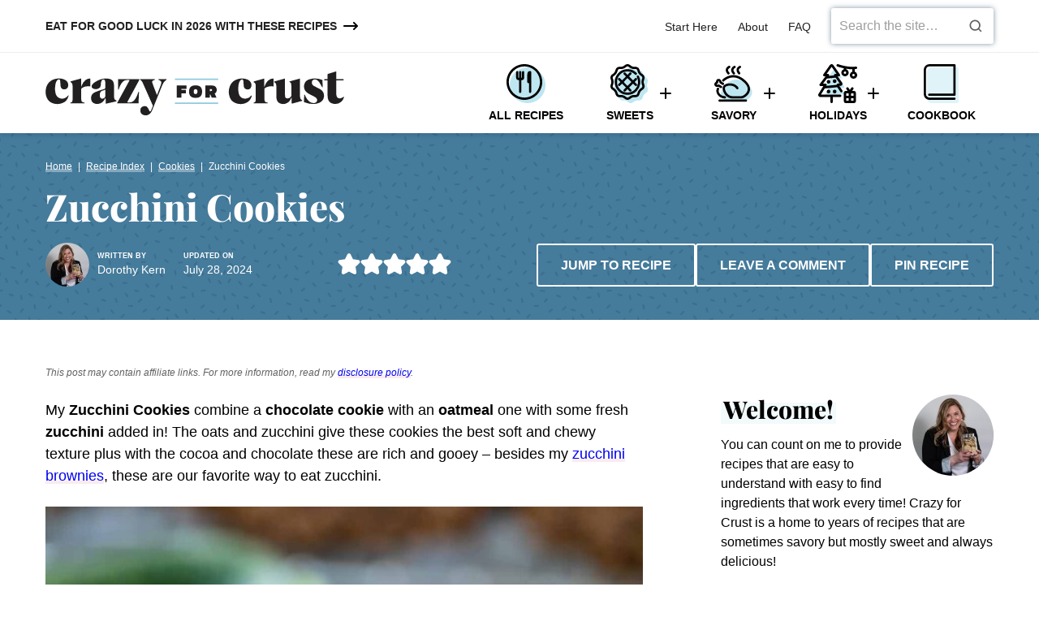

--- FILE ---
content_type: text/html; charset=UTF-8
request_url: https://www.crazyforcrust.com/chocolate-oatmeal-zucchini-cookies/
body_size: 85750
content:
<!DOCTYPE html><html lang="en-US">
<head><meta charset="UTF-8"><script>if(navigator.userAgent.match(/MSIE|Internet Explorer/i)||navigator.userAgent.match(/Trident\/7\..*?rv:11/i)){var href=document.location.href;if(!href.match(/[?&]nowprocket/)){if(href.indexOf("?")==-1){if(href.indexOf("#")==-1){document.location.href=href+"?nowprocket=1"}else{document.location.href=href.replace("#","?nowprocket=1#")}}else{if(href.indexOf("#")==-1){document.location.href=href+"&nowprocket=1"}else{document.location.href=href.replace("#","&nowprocket=1#")}}}}</script><script>(()=>{class RocketLazyLoadScripts{constructor(){this.v="2.0.4",this.userEvents=["keydown","keyup","mousedown","mouseup","mousemove","mouseover","mouseout","touchmove","touchstart","touchend","touchcancel","wheel","click","dblclick","input"],this.attributeEvents=["onblur","onclick","oncontextmenu","ondblclick","onfocus","onmousedown","onmouseenter","onmouseleave","onmousemove","onmouseout","onmouseover","onmouseup","onmousewheel","onscroll","onsubmit"]}async t(){this.i(),this.o(),/iP(ad|hone)/.test(navigator.userAgent)&&this.h(),this.u(),this.l(this),this.m(),this.k(this),this.p(this),this._(),await Promise.all([this.R(),this.L()]),this.lastBreath=Date.now(),this.S(this),this.P(),this.D(),this.O(),this.M(),await this.C(this.delayedScripts.normal),await this.C(this.delayedScripts.defer),await this.C(this.delayedScripts.async),await this.T(),await this.F(),await this.j(),await this.A(),window.dispatchEvent(new Event("rocket-allScriptsLoaded")),this.everythingLoaded=!0,this.lastTouchEnd&&await new Promise(t=>setTimeout(t,500-Date.now()+this.lastTouchEnd)),this.I(),this.H(),this.U(),this.W()}i(){this.CSPIssue=sessionStorage.getItem("rocketCSPIssue"),document.addEventListener("securitypolicyviolation",t=>{this.CSPIssue||"script-src-elem"!==t.violatedDirective||"data"!==t.blockedURI||(this.CSPIssue=!0,sessionStorage.setItem("rocketCSPIssue",!0))},{isRocket:!0})}o(){window.addEventListener("pageshow",t=>{this.persisted=t.persisted,this.realWindowLoadedFired=!0},{isRocket:!0}),window.addEventListener("pagehide",()=>{this.onFirstUserAction=null},{isRocket:!0})}h(){let t;function e(e){t=e}window.addEventListener("touchstart",e,{isRocket:!0}),window.addEventListener("touchend",function i(o){o.changedTouches[0]&&t.changedTouches[0]&&Math.abs(o.changedTouches[0].pageX-t.changedTouches[0].pageX)<10&&Math.abs(o.changedTouches[0].pageY-t.changedTouches[0].pageY)<10&&o.timeStamp-t.timeStamp<200&&(window.removeEventListener("touchstart",e,{isRocket:!0}),window.removeEventListener("touchend",i,{isRocket:!0}),"INPUT"===o.target.tagName&&"text"===o.target.type||(o.target.dispatchEvent(new TouchEvent("touchend",{target:o.target,bubbles:!0})),o.target.dispatchEvent(new MouseEvent("mouseover",{target:o.target,bubbles:!0})),o.target.dispatchEvent(new PointerEvent("click",{target:o.target,bubbles:!0,cancelable:!0,detail:1,clientX:o.changedTouches[0].clientX,clientY:o.changedTouches[0].clientY})),event.preventDefault()))},{isRocket:!0})}q(t){this.userActionTriggered||("mousemove"!==t.type||this.firstMousemoveIgnored?"keyup"===t.type||"mouseover"===t.type||"mouseout"===t.type||(this.userActionTriggered=!0,this.onFirstUserAction&&this.onFirstUserAction()):this.firstMousemoveIgnored=!0),"click"===t.type&&t.preventDefault(),t.stopPropagation(),t.stopImmediatePropagation(),"touchstart"===this.lastEvent&&"touchend"===t.type&&(this.lastTouchEnd=Date.now()),"click"===t.type&&(this.lastTouchEnd=0),this.lastEvent=t.type,t.composedPath&&t.composedPath()[0].getRootNode()instanceof ShadowRoot&&(t.rocketTarget=t.composedPath()[0]),this.savedUserEvents.push(t)}u(){this.savedUserEvents=[],this.userEventHandler=this.q.bind(this),this.userEvents.forEach(t=>window.addEventListener(t,this.userEventHandler,{passive:!1,isRocket:!0})),document.addEventListener("visibilitychange",this.userEventHandler,{isRocket:!0})}U(){this.userEvents.forEach(t=>window.removeEventListener(t,this.userEventHandler,{passive:!1,isRocket:!0})),document.removeEventListener("visibilitychange",this.userEventHandler,{isRocket:!0}),this.savedUserEvents.forEach(t=>{(t.rocketTarget||t.target).dispatchEvent(new window[t.constructor.name](t.type,t))})}m(){const t="return false",e=Array.from(this.attributeEvents,t=>"data-rocket-"+t),i="["+this.attributeEvents.join("],[")+"]",o="[data-rocket-"+this.attributeEvents.join("],[data-rocket-")+"]",s=(e,i,o)=>{o&&o!==t&&(e.setAttribute("data-rocket-"+i,o),e["rocket"+i]=new Function("event",o),e.setAttribute(i,t))};new MutationObserver(t=>{for(const n of t)"attributes"===n.type&&(n.attributeName.startsWith("data-rocket-")||this.everythingLoaded?n.attributeName.startsWith("data-rocket-")&&this.everythingLoaded&&this.N(n.target,n.attributeName.substring(12)):s(n.target,n.attributeName,n.target.getAttribute(n.attributeName))),"childList"===n.type&&n.addedNodes.forEach(t=>{if(t.nodeType===Node.ELEMENT_NODE)if(this.everythingLoaded)for(const i of[t,...t.querySelectorAll(o)])for(const t of i.getAttributeNames())e.includes(t)&&this.N(i,t.substring(12));else for(const e of[t,...t.querySelectorAll(i)])for(const t of e.getAttributeNames())this.attributeEvents.includes(t)&&s(e,t,e.getAttribute(t))})}).observe(document,{subtree:!0,childList:!0,attributeFilter:[...this.attributeEvents,...e]})}I(){this.attributeEvents.forEach(t=>{document.querySelectorAll("[data-rocket-"+t+"]").forEach(e=>{this.N(e,t)})})}N(t,e){const i=t.getAttribute("data-rocket-"+e);i&&(t.setAttribute(e,i),t.removeAttribute("data-rocket-"+e))}k(t){Object.defineProperty(HTMLElement.prototype,"onclick",{get(){return this.rocketonclick||null},set(e){this.rocketonclick=e,this.setAttribute(t.everythingLoaded?"onclick":"data-rocket-onclick","this.rocketonclick(event)")}})}S(t){function e(e,i){let o=e[i];e[i]=null,Object.defineProperty(e,i,{get:()=>o,set(s){t.everythingLoaded?o=s:e["rocket"+i]=o=s}})}e(document,"onreadystatechange"),e(window,"onload"),e(window,"onpageshow");try{Object.defineProperty(document,"readyState",{get:()=>t.rocketReadyState,set(e){t.rocketReadyState=e},configurable:!0}),document.readyState="loading"}catch(t){console.log("WPRocket DJE readyState conflict, bypassing")}}l(t){this.originalAddEventListener=EventTarget.prototype.addEventListener,this.originalRemoveEventListener=EventTarget.prototype.removeEventListener,this.savedEventListeners=[],EventTarget.prototype.addEventListener=function(e,i,o){o&&o.isRocket||!t.B(e,this)&&!t.userEvents.includes(e)||t.B(e,this)&&!t.userActionTriggered||e.startsWith("rocket-")||t.everythingLoaded?t.originalAddEventListener.call(this,e,i,o):(t.savedEventListeners.push({target:this,remove:!1,type:e,func:i,options:o}),"mouseenter"!==e&&"mouseleave"!==e||t.originalAddEventListener.call(this,e,t.savedUserEvents.push,o))},EventTarget.prototype.removeEventListener=function(e,i,o){o&&o.isRocket||!t.B(e,this)&&!t.userEvents.includes(e)||t.B(e,this)&&!t.userActionTriggered||e.startsWith("rocket-")||t.everythingLoaded?t.originalRemoveEventListener.call(this,e,i,o):t.savedEventListeners.push({target:this,remove:!0,type:e,func:i,options:o})}}J(t,e){this.savedEventListeners=this.savedEventListeners.filter(i=>{let o=i.type,s=i.target||window;return e!==o||t!==s||(this.B(o,s)&&(i.type="rocket-"+o),this.$(i),!1)})}H(){EventTarget.prototype.addEventListener=this.originalAddEventListener,EventTarget.prototype.removeEventListener=this.originalRemoveEventListener,this.savedEventListeners.forEach(t=>this.$(t))}$(t){t.remove?this.originalRemoveEventListener.call(t.target,t.type,t.func,t.options):this.originalAddEventListener.call(t.target,t.type,t.func,t.options)}p(t){let e;function i(e){return t.everythingLoaded?e:e.split(" ").map(t=>"load"===t||t.startsWith("load.")?"rocket-jquery-load":t).join(" ")}function o(o){function s(e){const s=o.fn[e];o.fn[e]=o.fn.init.prototype[e]=function(){return this[0]===window&&t.userActionTriggered&&("string"==typeof arguments[0]||arguments[0]instanceof String?arguments[0]=i(arguments[0]):"object"==typeof arguments[0]&&Object.keys(arguments[0]).forEach(t=>{const e=arguments[0][t];delete arguments[0][t],arguments[0][i(t)]=e})),s.apply(this,arguments),this}}if(o&&o.fn&&!t.allJQueries.includes(o)){const e={DOMContentLoaded:[],"rocket-DOMContentLoaded":[]};for(const t in e)document.addEventListener(t,()=>{e[t].forEach(t=>t())},{isRocket:!0});o.fn.ready=o.fn.init.prototype.ready=function(i){function s(){parseInt(o.fn.jquery)>2?setTimeout(()=>i.bind(document)(o)):i.bind(document)(o)}return"function"==typeof i&&(t.realDomReadyFired?!t.userActionTriggered||t.fauxDomReadyFired?s():e["rocket-DOMContentLoaded"].push(s):e.DOMContentLoaded.push(s)),o([])},s("on"),s("one"),s("off"),t.allJQueries.push(o)}e=o}t.allJQueries=[],o(window.jQuery),Object.defineProperty(window,"jQuery",{get:()=>e,set(t){o(t)}})}P(){const t=new Map;document.write=document.writeln=function(e){const i=document.currentScript,o=document.createRange(),s=i.parentElement;let n=t.get(i);void 0===n&&(n=i.nextSibling,t.set(i,n));const c=document.createDocumentFragment();o.setStart(c,0),c.appendChild(o.createContextualFragment(e)),s.insertBefore(c,n)}}async R(){return new Promise(t=>{this.userActionTriggered?t():this.onFirstUserAction=t})}async L(){return new Promise(t=>{document.addEventListener("DOMContentLoaded",()=>{this.realDomReadyFired=!0,t()},{isRocket:!0})})}async j(){return this.realWindowLoadedFired?Promise.resolve():new Promise(t=>{window.addEventListener("load",t,{isRocket:!0})})}M(){this.pendingScripts=[];this.scriptsMutationObserver=new MutationObserver(t=>{for(const e of t)e.addedNodes.forEach(t=>{"SCRIPT"!==t.tagName||t.noModule||t.isWPRocket||this.pendingScripts.push({script:t,promise:new Promise(e=>{const i=()=>{const i=this.pendingScripts.findIndex(e=>e.script===t);i>=0&&this.pendingScripts.splice(i,1),e()};t.addEventListener("load",i,{isRocket:!0}),t.addEventListener("error",i,{isRocket:!0}),setTimeout(i,1e3)})})})}),this.scriptsMutationObserver.observe(document,{childList:!0,subtree:!0})}async F(){await this.X(),this.pendingScripts.length?(await this.pendingScripts[0].promise,await this.F()):this.scriptsMutationObserver.disconnect()}D(){this.delayedScripts={normal:[],async:[],defer:[]},document.querySelectorAll("script[type$=rocketlazyloadscript]").forEach(t=>{t.hasAttribute("data-rocket-src")?t.hasAttribute("async")&&!1!==t.async?this.delayedScripts.async.push(t):t.hasAttribute("defer")&&!1!==t.defer||"module"===t.getAttribute("data-rocket-type")?this.delayedScripts.defer.push(t):this.delayedScripts.normal.push(t):this.delayedScripts.normal.push(t)})}async _(){await this.L();let t=[];document.querySelectorAll("script[type$=rocketlazyloadscript][data-rocket-src]").forEach(e=>{let i=e.getAttribute("data-rocket-src");if(i&&!i.startsWith("data:")){i.startsWith("//")&&(i=location.protocol+i);try{const o=new URL(i).origin;o!==location.origin&&t.push({src:o,crossOrigin:e.crossOrigin||"module"===e.getAttribute("data-rocket-type")})}catch(t){}}}),t=[...new Map(t.map(t=>[JSON.stringify(t),t])).values()],this.Y(t,"preconnect")}async G(t){if(await this.K(),!0!==t.noModule||!("noModule"in HTMLScriptElement.prototype))return new Promise(e=>{let i;function o(){(i||t).setAttribute("data-rocket-status","executed"),e()}try{if(navigator.userAgent.includes("Firefox/")||""===navigator.vendor||this.CSPIssue)i=document.createElement("script"),[...t.attributes].forEach(t=>{let e=t.nodeName;"type"!==e&&("data-rocket-type"===e&&(e="type"),"data-rocket-src"===e&&(e="src"),i.setAttribute(e,t.nodeValue))}),t.text&&(i.text=t.text),t.nonce&&(i.nonce=t.nonce),i.hasAttribute("src")?(i.addEventListener("load",o,{isRocket:!0}),i.addEventListener("error",()=>{i.setAttribute("data-rocket-status","failed-network"),e()},{isRocket:!0}),setTimeout(()=>{i.isConnected||e()},1)):(i.text=t.text,o()),i.isWPRocket=!0,t.parentNode.replaceChild(i,t);else{const i=t.getAttribute("data-rocket-type"),s=t.getAttribute("data-rocket-src");i?(t.type=i,t.removeAttribute("data-rocket-type")):t.removeAttribute("type"),t.addEventListener("load",o,{isRocket:!0}),t.addEventListener("error",i=>{this.CSPIssue&&i.target.src.startsWith("data:")?(console.log("WPRocket: CSP fallback activated"),t.removeAttribute("src"),this.G(t).then(e)):(t.setAttribute("data-rocket-status","failed-network"),e())},{isRocket:!0}),s?(t.fetchPriority="high",t.removeAttribute("data-rocket-src"),t.src=s):t.src="data:text/javascript;base64,"+window.btoa(unescape(encodeURIComponent(t.text)))}}catch(i){t.setAttribute("data-rocket-status","failed-transform"),e()}});t.setAttribute("data-rocket-status","skipped")}async C(t){const e=t.shift();return e?(e.isConnected&&await this.G(e),this.C(t)):Promise.resolve()}O(){this.Y([...this.delayedScripts.normal,...this.delayedScripts.defer,...this.delayedScripts.async],"preload")}Y(t,e){this.trash=this.trash||[];let i=!0;var o=document.createDocumentFragment();t.forEach(t=>{const s=t.getAttribute&&t.getAttribute("data-rocket-src")||t.src;if(s&&!s.startsWith("data:")){const n=document.createElement("link");n.href=s,n.rel=e,"preconnect"!==e&&(n.as="script",n.fetchPriority=i?"high":"low"),t.getAttribute&&"module"===t.getAttribute("data-rocket-type")&&(n.crossOrigin=!0),t.crossOrigin&&(n.crossOrigin=t.crossOrigin),t.integrity&&(n.integrity=t.integrity),t.nonce&&(n.nonce=t.nonce),o.appendChild(n),this.trash.push(n),i=!1}}),document.head.appendChild(o)}W(){this.trash.forEach(t=>t.remove())}async T(){try{document.readyState="interactive"}catch(t){}this.fauxDomReadyFired=!0;try{await this.K(),this.J(document,"readystatechange"),document.dispatchEvent(new Event("rocket-readystatechange")),await this.K(),document.rocketonreadystatechange&&document.rocketonreadystatechange(),await this.K(),this.J(document,"DOMContentLoaded"),document.dispatchEvent(new Event("rocket-DOMContentLoaded")),await this.K(),this.J(window,"DOMContentLoaded"),window.dispatchEvent(new Event("rocket-DOMContentLoaded"))}catch(t){console.error(t)}}async A(){try{document.readyState="complete"}catch(t){}try{await this.K(),this.J(document,"readystatechange"),document.dispatchEvent(new Event("rocket-readystatechange")),await this.K(),document.rocketonreadystatechange&&document.rocketonreadystatechange(),await this.K(),this.J(window,"load"),window.dispatchEvent(new Event("rocket-load")),await this.K(),window.rocketonload&&window.rocketonload(),await this.K(),this.allJQueries.forEach(t=>t(window).trigger("rocket-jquery-load")),await this.K(),this.J(window,"pageshow");const t=new Event("rocket-pageshow");t.persisted=this.persisted,window.dispatchEvent(t),await this.K(),window.rocketonpageshow&&window.rocketonpageshow({persisted:this.persisted})}catch(t){console.error(t)}}async K(){Date.now()-this.lastBreath>45&&(await this.X(),this.lastBreath=Date.now())}async X(){return document.hidden?new Promise(t=>setTimeout(t)):new Promise(t=>requestAnimationFrame(t))}B(t,e){return e===document&&"readystatechange"===t||(e===document&&"DOMContentLoaded"===t||(e===window&&"DOMContentLoaded"===t||(e===window&&"load"===t||e===window&&"pageshow"===t)))}static run(){(new RocketLazyLoadScripts).t()}}RocketLazyLoadScripts.run()})();</script><meta name='robots' content='index, follow, max-image-preview:large, max-snippet:-1, max-video-preview:-1' />
	<style></style>
	<meta name="pinterest-rich-pin" content="false" />
	<!-- This site is optimized with the Yoast SEO Premium plugin v26.7 (Yoast SEO v26.7) - https://yoast.com/wordpress/plugins/seo/ -->
	<title>Chocolate Oatmeal Zucchini Cookies - Crazy for Crust</title>
<link data-rocket-prefetch href="https://www.googletagmanager.com" rel="dns-prefetch">
<link data-rocket-prefetch href="https://exchange.mediavine.com" rel="dns-prefetch">
<link data-rocket-prefetch href="https://scripts.mediavine.com" rel="dns-prefetch">
<link data-rocket-prefetch href="https://insights-tag.convertkit.com" rel="dns-prefetch">
<link data-rocket-prefetch href="https://connect.facebook.net" rel="dns-prefetch">
<link data-rocket-prefetch href="https://s.pinimg.com" rel="dns-prefetch">
<link data-rocket-prefetch href="https://securepubads.g.doubleclick.net" rel="dns-prefetch">
<link data-rocket-prefetch href="https://pages.crazyforcrust.com" rel="dns-prefetch">
<link data-rocket-prefetch href="https://f.convertkit.com" rel="dns-prefetch">
<style id="wpr-usedcss">img:is([sizes=auto i],[sizes^="auto," i]){contain-intrinsic-size:3000px 1500px}.wp-block-button__link{align-content:center;box-sizing:border-box;cursor:pointer;display:inline-block;height:100%;text-align:center;word-break:break-word}:where(.wp-block-button__link){border-radius:9999px;box-shadow:none;padding:calc(.667em + 2px) calc(1.333em + 2px);text-decoration:none}.wp-block-button[style*=text-decoration] .wp-block-button__link{text-decoration:inherit}:root :where(.wp-block-button .wp-block-button__link.is-style-outline),:root :where(.wp-block-button.is-style-outline>.wp-block-button__link){border:2px solid;padding:.667em 1.333em}:root :where(.wp-block-button .wp-block-button__link.is-style-outline:not(.has-text-color)),:root :where(.wp-block-button.is-style-outline>.wp-block-button__link:not(.has-text-color)){color:currentColor}:root :where(.wp-block-button .wp-block-button__link.is-style-outline:not(.has-background)),:root :where(.wp-block-button.is-style-outline>.wp-block-button__link:not(.has-background)){background-color:initial;background-image:none}.wp-block-buttons{box-sizing:border-box}.wp-block-buttons>.wp-block-button{display:inline-block;margin:0}.wp-block-buttons[style*=text-decoration] .wp-block-button,.wp-block-buttons[style*=text-decoration] .wp-block-button__link{text-decoration:inherit}.wp-block-buttons .wp-block-button__link{width:100%}:where(.wp-block-calendar table:not(.has-background) th){background:#ddd}:where(.wp-block-columns){margin-bottom:1.75em}:where(.wp-block-columns.has-background){padding:1.25em 2.375em}:where(.wp-block-post-comments input[type=submit]){border:none}:where(.wp-block-cover-image:not(.has-text-color)),:where(.wp-block-cover:not(.has-text-color)){color:#fff}:where(.wp-block-cover-image.is-light:not(.has-text-color)),:where(.wp-block-cover.is-light:not(.has-text-color)){color:#000}:root :where(.wp-block-cover h1:not(.has-text-color)),:root :where(.wp-block-cover h2:not(.has-text-color)),:root :where(.wp-block-cover h3:not(.has-text-color)),:root :where(.wp-block-cover h4:not(.has-text-color)),:root :where(.wp-block-cover h5:not(.has-text-color)),:root :where(.wp-block-cover h6:not(.has-text-color)),:root :where(.wp-block-cover p:not(.has-text-color)){color:inherit}:where(.wp-block-file){margin-bottom:1.5em}:where(.wp-block-file__button){border-radius:2em;display:inline-block;padding:.5em 1em}:where(.wp-block-file__button):is(a):active,:where(.wp-block-file__button):is(a):focus,:where(.wp-block-file__button):is(a):hover,:where(.wp-block-file__button):is(a):visited{box-shadow:none;color:#fff;opacity:.85;text-decoration:none}.wp-block-group{box-sizing:border-box}:where(.wp-block-group.wp-block-group-is-layout-constrained){position:relative}h1.has-background,h2.has-background,h3.has-background,h4.has-background{padding:1.25em 2.375em}.wp-block-image>a,.wp-block-image>figure>a{display:inline-block}.wp-block-image img{box-sizing:border-box;height:auto;max-width:100%;vertical-align:bottom}@media not (prefers-reduced-motion){.wp-block-image img.hide{visibility:hidden}.wp-block-image img.show{animation:.4s show-content-image}}.wp-block-image[style*=border-radius] img,.wp-block-image[style*=border-radius]>a{border-radius:inherit}.wp-block-image.alignfull>a{width:100%}.wp-block-image.alignfull img{height:auto;width:100%}.wp-block-image :where(figcaption){margin-bottom:1em;margin-top:.5em}:root :where(.wp-block-image.is-style-rounded img,.wp-block-image .is-style-rounded img){border-radius:9999px}.wp-block-image figure{margin:0}@keyframes show-content-image{0%{visibility:hidden}99%{visibility:hidden}to{visibility:visible}}:where(.wp-block-latest-comments:not([style*=line-height] .wp-block-latest-comments__comment)){line-height:1.1}:where(.wp-block-latest-comments:not([style*=line-height] .wp-block-latest-comments__comment-excerpt p)){line-height:1.8}:root :where(.wp-block-latest-posts.is-grid){padding:0}:root :where(.wp-block-latest-posts.wp-block-latest-posts__list){padding-left:0}ol,ul{box-sizing:border-box}:root :where(.wp-block-list.has-background){padding:1.25em 2.375em}:where(.wp-block-navigation.has-background .wp-block-navigation-item a:not(.wp-element-button)),:where(.wp-block-navigation.has-background .wp-block-navigation-submenu a:not(.wp-element-button)){padding:.5em 1em}:where(.wp-block-navigation .wp-block-navigation__submenu-container .wp-block-navigation-item a:not(.wp-element-button)),:where(.wp-block-navigation .wp-block-navigation__submenu-container .wp-block-navigation-submenu a:not(.wp-element-button)),:where(.wp-block-navigation .wp-block-navigation__submenu-container .wp-block-navigation-submenu button.wp-block-navigation-item__content),:where(.wp-block-navigation .wp-block-navigation__submenu-container .wp-block-pages-list__item button.wp-block-navigation-item__content){padding:.5em 1em}:root :where(p.has-background){padding:1.25em 2.375em}:where(p.has-text-color:not(.has-link-color)) a{color:inherit}:where(.wp-block-post-comments-form) input:not([type=submit]),:where(.wp-block-post-comments-form) textarea{border:1px solid #949494;font-family:inherit;font-size:1em}:where(.wp-block-post-comments-form) input:where(:not([type=submit]):not([type=checkbox])),:where(.wp-block-post-comments-form) textarea{padding:calc(.667em + 2px)}:where(.wp-block-post-excerpt){box-sizing:border-box;margin-bottom:var(--wp--style--block-gap);margin-top:var(--wp--style--block-gap)}:where(.wp-block-preformatted.has-background){padding:1.25em 2.375em}:where(.wp-block-search__button){border:1px solid #ccc;padding:6px 10px}:where(.wp-block-search__input){font-family:inherit;font-size:inherit;font-style:inherit;font-weight:inherit;letter-spacing:inherit;line-height:inherit;text-transform:inherit}:where(.wp-block-search__button-inside .wp-block-search__inside-wrapper){border:1px solid #949494;box-sizing:border-box;padding:4px}:where(.wp-block-search__button-inside .wp-block-search__inside-wrapper) .wp-block-search__input{border:none;border-radius:0;padding:0 4px}:where(.wp-block-search__button-inside .wp-block-search__inside-wrapper) .wp-block-search__input:focus{outline:0}:where(.wp-block-search__button-inside .wp-block-search__inside-wrapper) :where(.wp-block-search__button){padding:4px 8px}:root :where(.wp-block-separator.is-style-dots){height:auto;line-height:1;text-align:center}:root :where(.wp-block-separator.is-style-dots):before{color:currentColor;content:"···";font-family:serif;font-size:1.5em;letter-spacing:2em;padding-left:2em}:root :where(.wp-block-site-logo.is-style-rounded){border-radius:9999px}:where(.wp-block-social-links:not(.is-style-logos-only)) .wp-social-link{background-color:#f0f0f0;color:#444}:where(.wp-block-social-links:not(.is-style-logos-only)) .wp-social-link-amazon{background-color:#f90;color:#fff}:where(.wp-block-social-links:not(.is-style-logos-only)) .wp-social-link-bandcamp{background-color:#1ea0c3;color:#fff}:where(.wp-block-social-links:not(.is-style-logos-only)) .wp-social-link-behance{background-color:#0757fe;color:#fff}:where(.wp-block-social-links:not(.is-style-logos-only)) .wp-social-link-bluesky{background-color:#0a7aff;color:#fff}:where(.wp-block-social-links:not(.is-style-logos-only)) .wp-social-link-codepen{background-color:#1e1f26;color:#fff}:where(.wp-block-social-links:not(.is-style-logos-only)) .wp-social-link-deviantart{background-color:#02e49b;color:#fff}:where(.wp-block-social-links:not(.is-style-logos-only)) .wp-social-link-discord{background-color:#5865f2;color:#fff}:where(.wp-block-social-links:not(.is-style-logos-only)) .wp-social-link-dribbble{background-color:#e94c89;color:#fff}:where(.wp-block-social-links:not(.is-style-logos-only)) .wp-social-link-dropbox{background-color:#4280ff;color:#fff}:where(.wp-block-social-links:not(.is-style-logos-only)) .wp-social-link-etsy{background-color:#f45800;color:#fff}:where(.wp-block-social-links:not(.is-style-logos-only)) .wp-social-link-facebook{background-color:#0866ff;color:#fff}:where(.wp-block-social-links:not(.is-style-logos-only)) .wp-social-link-fivehundredpx{background-color:#000;color:#fff}:where(.wp-block-social-links:not(.is-style-logos-only)) .wp-social-link-flickr{background-color:#0461dd;color:#fff}:where(.wp-block-social-links:not(.is-style-logos-only)) .wp-social-link-foursquare{background-color:#e65678;color:#fff}:where(.wp-block-social-links:not(.is-style-logos-only)) .wp-social-link-github{background-color:#24292d;color:#fff}:where(.wp-block-social-links:not(.is-style-logos-only)) .wp-social-link-goodreads{background-color:#eceadd;color:#382110}:where(.wp-block-social-links:not(.is-style-logos-only)) .wp-social-link-google{background-color:#ea4434;color:#fff}:where(.wp-block-social-links:not(.is-style-logos-only)) .wp-social-link-gravatar{background-color:#1d4fc4;color:#fff}:where(.wp-block-social-links:not(.is-style-logos-only)) .wp-social-link-instagram{background-color:#f00075;color:#fff}:where(.wp-block-social-links:not(.is-style-logos-only)) .wp-social-link-lastfm{background-color:#e21b24;color:#fff}:where(.wp-block-social-links:not(.is-style-logos-only)) .wp-social-link-linkedin{background-color:#0d66c2;color:#fff}:where(.wp-block-social-links:not(.is-style-logos-only)) .wp-social-link-mastodon{background-color:#3288d4;color:#fff}:where(.wp-block-social-links:not(.is-style-logos-only)) .wp-social-link-medium{background-color:#000;color:#fff}:where(.wp-block-social-links:not(.is-style-logos-only)) .wp-social-link-meetup{background-color:#f6405f;color:#fff}:where(.wp-block-social-links:not(.is-style-logos-only)) .wp-social-link-patreon{background-color:#000;color:#fff}:where(.wp-block-social-links:not(.is-style-logos-only)) .wp-social-link-pinterest{background-color:#e60122;color:#fff}:where(.wp-block-social-links:not(.is-style-logos-only)) .wp-social-link-pocket{background-color:#ef4155;color:#fff}:where(.wp-block-social-links:not(.is-style-logos-only)) .wp-social-link-reddit{background-color:#ff4500;color:#fff}:where(.wp-block-social-links:not(.is-style-logos-only)) .wp-social-link-skype{background-color:#0478d7;color:#fff}:where(.wp-block-social-links:not(.is-style-logos-only)) .wp-social-link-snapchat{background-color:#fefc00;color:#fff;stroke:#000}:where(.wp-block-social-links:not(.is-style-logos-only)) .wp-social-link-soundcloud{background-color:#ff5600;color:#fff}:where(.wp-block-social-links:not(.is-style-logos-only)) .wp-social-link-spotify{background-color:#1bd760;color:#fff}:where(.wp-block-social-links:not(.is-style-logos-only)) .wp-social-link-telegram{background-color:#2aabee;color:#fff}:where(.wp-block-social-links:not(.is-style-logos-only)) .wp-social-link-threads{background-color:#000;color:#fff}:where(.wp-block-social-links:not(.is-style-logos-only)) .wp-social-link-tiktok{background-color:#000;color:#fff}:where(.wp-block-social-links:not(.is-style-logos-only)) .wp-social-link-tumblr{background-color:#011835;color:#fff}:where(.wp-block-social-links:not(.is-style-logos-only)) .wp-social-link-twitch{background-color:#6440a4;color:#fff}:where(.wp-block-social-links:not(.is-style-logos-only)) .wp-social-link-twitter{background-color:#1da1f2;color:#fff}:where(.wp-block-social-links:not(.is-style-logos-only)) .wp-social-link-vimeo{background-color:#1eb7ea;color:#fff}:where(.wp-block-social-links:not(.is-style-logos-only)) .wp-social-link-vk{background-color:#4680c2;color:#fff}:where(.wp-block-social-links:not(.is-style-logos-only)) .wp-social-link-wordpress{background-color:#3499cd;color:#fff}:where(.wp-block-social-links:not(.is-style-logos-only)) .wp-social-link-whatsapp{background-color:#25d366;color:#fff}:where(.wp-block-social-links:not(.is-style-logos-only)) .wp-social-link-x{background-color:#000;color:#fff}:where(.wp-block-social-links:not(.is-style-logos-only)) .wp-social-link-yelp{background-color:#d32422;color:#fff}:where(.wp-block-social-links:not(.is-style-logos-only)) .wp-social-link-youtube{background-color:red;color:#fff}:where(.wp-block-social-links.is-style-logos-only) .wp-social-link{background:0 0}:where(.wp-block-social-links.is-style-logos-only) .wp-social-link svg{height:1.25em;width:1.25em}:where(.wp-block-social-links.is-style-logos-only) .wp-social-link-amazon{color:#f90}:where(.wp-block-social-links.is-style-logos-only) .wp-social-link-bandcamp{color:#1ea0c3}:where(.wp-block-social-links.is-style-logos-only) .wp-social-link-behance{color:#0757fe}:where(.wp-block-social-links.is-style-logos-only) .wp-social-link-bluesky{color:#0a7aff}:where(.wp-block-social-links.is-style-logos-only) .wp-social-link-codepen{color:#1e1f26}:where(.wp-block-social-links.is-style-logos-only) .wp-social-link-deviantart{color:#02e49b}:where(.wp-block-social-links.is-style-logos-only) .wp-social-link-discord{color:#5865f2}:where(.wp-block-social-links.is-style-logos-only) .wp-social-link-dribbble{color:#e94c89}:where(.wp-block-social-links.is-style-logos-only) .wp-social-link-dropbox{color:#4280ff}:where(.wp-block-social-links.is-style-logos-only) .wp-social-link-etsy{color:#f45800}:where(.wp-block-social-links.is-style-logos-only) .wp-social-link-facebook{color:#0866ff}:where(.wp-block-social-links.is-style-logos-only) .wp-social-link-fivehundredpx{color:#000}:where(.wp-block-social-links.is-style-logos-only) .wp-social-link-flickr{color:#0461dd}:where(.wp-block-social-links.is-style-logos-only) .wp-social-link-foursquare{color:#e65678}:where(.wp-block-social-links.is-style-logos-only) .wp-social-link-github{color:#24292d}:where(.wp-block-social-links.is-style-logos-only) .wp-social-link-goodreads{color:#382110}:where(.wp-block-social-links.is-style-logos-only) .wp-social-link-google{color:#ea4434}:where(.wp-block-social-links.is-style-logos-only) .wp-social-link-gravatar{color:#1d4fc4}:where(.wp-block-social-links.is-style-logos-only) .wp-social-link-instagram{color:#f00075}:where(.wp-block-social-links.is-style-logos-only) .wp-social-link-lastfm{color:#e21b24}:where(.wp-block-social-links.is-style-logos-only) .wp-social-link-linkedin{color:#0d66c2}:where(.wp-block-social-links.is-style-logos-only) .wp-social-link-mastodon{color:#3288d4}:where(.wp-block-social-links.is-style-logos-only) .wp-social-link-medium{color:#000}:where(.wp-block-social-links.is-style-logos-only) .wp-social-link-meetup{color:#f6405f}:where(.wp-block-social-links.is-style-logos-only) .wp-social-link-patreon{color:#000}:where(.wp-block-social-links.is-style-logos-only) .wp-social-link-pinterest{color:#e60122}:where(.wp-block-social-links.is-style-logos-only) .wp-social-link-pocket{color:#ef4155}:where(.wp-block-social-links.is-style-logos-only) .wp-social-link-reddit{color:#ff4500}:where(.wp-block-social-links.is-style-logos-only) .wp-social-link-skype{color:#0478d7}:where(.wp-block-social-links.is-style-logos-only) .wp-social-link-snapchat{color:#fff;stroke:#000}:where(.wp-block-social-links.is-style-logos-only) .wp-social-link-soundcloud{color:#ff5600}:where(.wp-block-social-links.is-style-logos-only) .wp-social-link-spotify{color:#1bd760}:where(.wp-block-social-links.is-style-logos-only) .wp-social-link-telegram{color:#2aabee}:where(.wp-block-social-links.is-style-logos-only) .wp-social-link-threads{color:#000}:where(.wp-block-social-links.is-style-logos-only) .wp-social-link-tiktok{color:#000}:where(.wp-block-social-links.is-style-logos-only) .wp-social-link-tumblr{color:#011835}:where(.wp-block-social-links.is-style-logos-only) .wp-social-link-twitch{color:#6440a4}:where(.wp-block-social-links.is-style-logos-only) .wp-social-link-twitter{color:#1da1f2}:where(.wp-block-social-links.is-style-logos-only) .wp-social-link-vimeo{color:#1eb7ea}:where(.wp-block-social-links.is-style-logos-only) .wp-social-link-vk{color:#4680c2}:where(.wp-block-social-links.is-style-logos-only) .wp-social-link-whatsapp{color:#25d366}:where(.wp-block-social-links.is-style-logos-only) .wp-social-link-wordpress{color:#3499cd}:where(.wp-block-social-links.is-style-logos-only) .wp-social-link-x{color:#000}:where(.wp-block-social-links.is-style-logos-only) .wp-social-link-yelp{color:#d32422}:where(.wp-block-social-links.is-style-logos-only) .wp-social-link-youtube{color:red}:root :where(.wp-block-social-links .wp-social-link a){padding:.25em}:root :where(.wp-block-social-links.is-style-logos-only .wp-social-link a){padding:0}:root :where(.wp-block-social-links.is-style-pill-shape .wp-social-link a){padding-left:.6666666667em;padding-right:.6666666667em}:root :where(.wp-block-tag-cloud.is-style-outline){display:flex;flex-wrap:wrap;gap:1ch}:root :where(.wp-block-tag-cloud.is-style-outline a){border:1px solid;font-size:unset!important;margin-right:0;padding:1ch 2ch;text-decoration:none!important}:root :where(.wp-block-table-of-contents){box-sizing:border-box}:where(.wp-block-term-description){box-sizing:border-box;margin-bottom:var(--wp--style--block-gap);margin-top:var(--wp--style--block-gap)}:where(pre.wp-block-verse){font-family:inherit}.entry-content{counter-reset:footnotes}:root{--wp--preset--font-size--normal:16px;--wp--preset--font-size--huge:42px}.screen-reader-text{border:0;clip-path:inset(50%);height:1px;margin:-1px;overflow:hidden;padding:0;position:absolute;width:1px;word-wrap:normal!important}.screen-reader-text:focus{background-color:#ddd;clip-path:none;color:#444;display:block;font-size:1em;height:auto;left:5px;line-height:normal;padding:15px 23px 14px;text-decoration:none;top:5px;width:auto;z-index:100000}html :where(.has-border-color){border-style:solid}html :where([style*=border-top-color]){border-top-style:solid}html :where([style*=border-right-color]){border-right-style:solid}html :where([style*=border-bottom-color]){border-bottom-style:solid}html :where([style*=border-left-color]){border-left-style:solid}html :where([style*=border-width]){border-style:solid}html :where([style*=border-top-width]){border-top-style:solid}html :where([style*=border-right-width]){border-right-style:solid}html :where([style*=border-bottom-width]){border-bottom-style:solid}html :where([style*=border-left-width]){border-left-style:solid}html :where(img[class*=wp-image-]){height:auto;max-width:100%}:where(figure){margin:0 0 1em}html :where(.is-position-sticky){--wp-admin--admin-bar--position-offset:var(--wp-admin--admin-bar--height,0px)}@media screen and (max-width:600px){html :where(.is-position-sticky){--wp-admin--admin-bar--position-offset:0px}}:root{--comment-rating-star-color:#343434}.wprm-comment-rating svg path{fill:var(--comment-rating-star-color)}.wprm-comment-rating .wprm-rating-star-full svg path{stroke:var(--comment-rating-star-color);fill:var(--comment-rating-star-color)}.wprm-comment-rating .wprm-rating-star-empty svg path{stroke:var(--comment-rating-star-color);fill:none}.wprm-comment-ratings-container svg .wprm-star-full{fill:var(--comment-rating-star-color)}.wprm-comment-ratings-container svg .wprm-star-empty{stroke:var(--comment-rating-star-color)}body:not(:hover) fieldset.wprm-comment-ratings-container:focus-within span{outline:#4d90fe solid 1px}.comment-form-wprm-rating{margin-bottom:20px;margin-top:5px;text-align:left}.comment-form-wprm-rating .wprm-rating-stars{display:inline-block;vertical-align:middle}fieldset.wprm-comment-ratings-container{background:0 0;border:0;display:inline-block;margin:0;padding:0;position:relative}fieldset.wprm-comment-ratings-container legend{left:0;opacity:0;position:absolute}fieldset.wprm-comment-ratings-container br{display:none}fieldset.wprm-comment-ratings-container input[type=radio]{border:0;cursor:pointer;float:left;height:16px;margin:0!important;min-height:0;min-width:0;opacity:0;padding:0!important;width:16px}fieldset.wprm-comment-ratings-container input[type=radio]:first-child{margin-left:-16px}fieldset.wprm-comment-ratings-container span{font-size:0;height:16px;left:0;opacity:0;pointer-events:none;position:absolute;top:0;width:80px}fieldset.wprm-comment-ratings-container span svg{height:100%!important;width:100%!important}fieldset.wprm-comment-ratings-container input:checked+span,fieldset.wprm-comment-ratings-container input:hover+span{opacity:1}fieldset.wprm-comment-ratings-container input:hover+span~span{display:none}.rtl .comment-form-wprm-rating{text-align:right}.rtl img.wprm-comment-rating{transform:scaleX(-1)}.rtl fieldset.wprm-comment-ratings-container span{left:inherit;right:0}.rtl fieldset.wprm-comment-ratings-container span svg{transform:scaleX(-1)}:root{--wprm-popup-font-size:16px;--wprm-popup-background:#fff;--wprm-popup-title:#000;--wprm-popup-content:#444;--wprm-popup-button-background:#5a822b;--wprm-popup-button-text:#fff}body.wprm-popup-modal-open{height:100%;left:0;overflow:hidden;position:fixed;right:0;width:100%}.wprm-popup-modal{display:none}.wprm-popup-modal.is-open{display:block}.wprm-popup-modal__overlay{align-items:center;background:rgba(0,0,0,.6);bottom:0;display:flex;justify-content:center;left:0;overflow:hidden;position:fixed;right:0;top:0;touch-action:none;z-index:2147483646}.wprm-popup-modal__container{background-color:var(--wprm-popup-background);border-radius:4px;box-sizing:border-box;font-size:var(--wprm-popup-font-size);max-height:100vh;max-height:100dvh;max-width:100%;overflow-y:auto;padding:30px}.wprm-popup-modal__header{align-items:center;display:flex;justify-content:space-between;margin-bottom:10px}.wprm-popup-modal__title{box-sizing:border-box;color:var(--wprm-popup-title);font-size:1.2em;font-weight:600;line-height:1.25;margin-bottom:0;margin-top:0}.wprm-popup-modal__header .wprm-popup-modal__close{background:0 0;border:0;cursor:pointer;width:18px}.wprm-popup-modal__header .wprm-popup-modal__close:before{color:var(--wprm-popup-title);content:"✕";font-size:var(--wprm-popup-font-size)}.wprm-popup-modal__content{color:var(--wprm-popup-content);line-height:1.5}.wprm-popup-modal__content p{font-size:1em;line-height:1.5}.wprm-popup-modal__footer{margin-top:20px}.wprm-popup-modal__btn{-webkit-appearance:button;background-color:var(--wprm-popup-button-background);border-radius:.25em;border-style:none;border-width:0;color:var(--wprm-popup-button-text);cursor:pointer;font-size:1em;line-height:1.15;margin:0;overflow:visible;padding:.5em 1em;text-transform:none;will-change:transform;-moz-osx-font-smoothing:grayscale;-webkit-backface-visibility:hidden;backface-visibility:hidden;-webkit-transform:translateZ(0);transform:translateZ(0);transition:-webkit-transform .25s ease-out;transition:transform .25s ease-out;transition:transform .25s ease-out,-webkit-transform .25s ease-out}.wprm-popup-modal__btn:disabled{cursor:not-allowed;opacity:.3}.wprm-popup-modal__btn:not(:disabled):focus,.wprm-popup-modal__btn:not(:disabled):hover{-webkit-transform:scale(1.05);transform:scale(1.05)}@keyframes wprmPopupModalFadeIn{0%{opacity:0}to{opacity:1}}@keyframes wprmPopupModalFadeOut{0%{opacity:1}to{opacity:0}}@keyframes wprmPopupModalSlideIn{0%{transform:translateY(15%)}to{transform:translateY(0)}}@keyframes wprmPopupModalSlideOut{0%{transform:translateY(0)}to{transform:translateY(-10%)}}.wprm-popup-modal[aria-hidden=false] .wprm-popup-modal__overlay{animation:.3s cubic-bezier(0,0,.2,1) wprmPopupModalFadeIn}.wprm-popup-modal[aria-hidden=false] .wprm-popup-modal__container{animation:.3s cubic-bezier(0,0,.2,1) wprmPopupModalSlideIn}.wprm-popup-modal[aria-hidden=true] .wprm-popup-modal__overlay{animation:.3s cubic-bezier(0,0,.2,1) wprmPopupModalFadeOut}.wprm-popup-modal[aria-hidden=true] .wprm-popup-modal__container{animation:.3s cubic-bezier(0,0,.2,1) wprmPopupModalSlideOut}.wprm-popup-modal .wprm-popup-modal__container,.wprm-popup-modal .wprm-popup-modal__overlay{will-change:transform}.tippy-box[data-animation=fade][data-state=hidden]{opacity:0}[data-tippy-root]{max-width:calc(100vw - 10px)}.tippy-box{background-color:#333;border-radius:4px;color:#fff;font-size:14px;line-height:1.4;outline:0;position:relative;transition-property:transform,visibility,opacity;white-space:normal}.tippy-box[data-placement^=top]>.tippy-arrow{bottom:0}.tippy-box[data-placement^=top]>.tippy-arrow:before{border-top-color:initial;border-width:8px 8px 0;bottom:-7px;left:0;transform-origin:center top}.tippy-box[data-placement^=bottom]>.tippy-arrow{top:0}.tippy-box[data-placement^=bottom]>.tippy-arrow:before{border-bottom-color:initial;border-width:0 8px 8px;left:0;top:-7px;transform-origin:center bottom}.tippy-box[data-placement^=left]>.tippy-arrow{right:0}.tippy-box[data-placement^=left]>.tippy-arrow:before{border-left-color:initial;border-width:8px 0 8px 8px;right:-7px;transform-origin:center left}.tippy-box[data-placement^=right]>.tippy-arrow{left:0}.tippy-box[data-placement^=right]>.tippy-arrow:before{border-right-color:initial;border-width:8px 8px 8px 0;left:-7px;transform-origin:center right}.tippy-box[data-inertia][data-state=visible]{transition-timing-function:cubic-bezier(.54,1.5,.38,1.11)}.tippy-arrow{color:#333;height:16px;width:16px}.tippy-arrow:before{border-color:transparent;border-style:solid;content:"";position:absolute}.tippy-content{padding:5px 9px;position:relative;z-index:1}.tippy-box[data-theme=wprm] .tippy-content p:first-child{margin-top:0}.tippy-box[data-theme=wprm] .tippy-content p:last-child{margin-bottom:0}.tippy-box[data-theme~=wprm-variable]{background-color:var(--wprm-tippy-background)}.tippy-box[data-theme~=wprm-variable][data-placement^=top]>.tippy-arrow:before{border-top-color:var(--wprm-tippy-background)}.tippy-box[data-theme~=wprm-variable][data-placement^=bottom]>.tippy-arrow:before{border-bottom-color:var(--wprm-tippy-background)}.tippy-box[data-theme~=wprm-variable][data-placement^=left]>.tippy-arrow:before{border-left-color:var(--wprm-tippy-background)}.tippy-box[data-theme~=wprm-variable][data-placement^=right]>.tippy-arrow:before{border-right-color:var(--wprm-tippy-background)}img.wprm-comment-rating{display:block;margin:5px 0}img.wprm-comment-rating+br{display:none}.wprm-rating-star svg{display:inline;height:16px;margin:0;vertical-align:middle;width:16px}.wprm-loader{animation:1s ease-in-out infinite wprmSpin;-webkit-animation:1s ease-in-out infinite wprmSpin;border:2px solid hsla(0,0%,78%,.3);border-radius:50%;border-top-color:#444;display:inline-block;height:10px;width:10px}@keyframes wprmSpin{to{-webkit-transform:rotate(1turn)}}@-webkit-keyframes wprmSpin{to{-webkit-transform:rotate(1turn)}}.wprm-recipe-container{outline:0}.wprm-recipe{overflow:hidden;zoom:1;clear:both;text-align:left}.wprm-recipe *{box-sizing:border-box}.wprm-recipe ol,.wprm-recipe ul{-webkit-margin-before:0;-webkit-margin-after:0;-webkit-padding-start:0;margin:0;padding:0}.wprm-recipe li{font-size:1em;margin:0 0 0 32px;padding:0}.wprm-recipe p{font-size:1em;margin:0;padding:0}.wprm-recipe li,.wprm-recipe li.wprm-recipe-instruction{list-style-position:outside}.wprm-recipe li:before{display:none}.wprm-recipe h1,.wprm-recipe h2,.wprm-recipe h3,.wprm-recipe h4{clear:none;font-variant:normal;letter-spacing:normal;margin:0;padding:0;text-transform:none}.wprm-recipe a.wprm-recipe-link,.wprm-recipe a.wprm-recipe-link:hover{-webkit-box-shadow:none;-moz-box-shadow:none;box-shadow:none}body:not(.wprm-print) .wprm-recipe p:first-letter{color:inherit;font-family:inherit;font-size:inherit;line-height:inherit;margin:inherit;padding:inherit}.rtl .wprm-recipe{text-align:right}.rtl .wprm-recipe li{margin:0 32px 0 0}.wprm-screen-reader-text{border:0;clip:rect(1px,1px,1px,1px);clip-path:inset(50%);height:1px;margin:-1px;overflow:hidden;padding:0;position:absolute!important;width:1px;word-wrap:normal!important}.wprm-recipe-block-container-separated,.wprm-recipe-block-container-separated .wprm-recipe-details-label{display:block}.wprm-recipe-details-unit{font-size:.8em}@media only screen and (max-width:600px){.wprm-recipe-details-unit{font-size:1em}}.wprm-header-decoration-line{align-items:center;display:flex;flex-wrap:wrap}.wprm-header-decoration-line.wprm-align-left .wprm-decoration-line{margin-left:15px}.wprm-decoration-line{border:0;border-bottom:1px solid #000;flex:auto;height:1px}.wprm-expandable-container,.wprm-expandable-container-separated{--wprm-expandable-text-color:#333;--wprm-expandable-button-color:#fff;--wprm-expandable-border-color:#333;--wprm-expandable-border-radius:0px;--wprm-expandable-vertical-padding:5px;--wprm-expandable-horizontal-padding:5px}.wprm-expandable-container a.wprm-expandable-button,.wprm-expandable-container button.wprm-expandable-button,.wprm-expandable-container-separated a.wprm-expandable-button,.wprm-expandable-container-separated button.wprm-expandable-button{color:var(--wprm-expandable-text-color)}.wprm-expandable-container button.wprm-expandable-button,.wprm-expandable-container-separated button.wprm-expandable-button{background-color:var(--wprm-expandable-button-color);border-color:var(--wprm-expandable-border-color);border-radius:var(--wprm-expandable-border-radius);padding:var(--wprm-expandable-vertical-padding) var(--wprm-expandable-horizontal-padding)}.wprm-expandable-container-separated.wprm-expandable-expanded .wprm-expandable-button-show,.wprm-expandable-container.wprm-expandable-expanded .wprm-expandable-button-show{display:none}.wprm-expandable-separated-content-collapsed{display:none!important}.wprm-block-text-normal{font-style:normal;font-weight:400;text-transform:none}.wprm-block-text-bold{font-weight:700!important}.wprm-block-text-uppercase{text-transform:uppercase!important}.wprm-align-left{text-align:left}.wprm-recipe-header.wprm-header-has-actions{align-items:center;display:flex;flex-wrap:wrap}.wprm-recipe-image img{display:block;margin:0 auto}.wprm-recipe-image .dpsp-pin-it-wrapper{margin:0 auto}.wprm-recipe-image picture{border:none!important}.wprm-recipe-ingredients-container.wprm-recipe-images-before .wprm-recipe-ingredient-image{margin-right:10px}.wprm-recipe-ingredients-container .wprm-recipe-ingredient-image{flex-shrink:0}.wprm-recipe-ingredients-container .wprm-recipe-ingredient-image img{vertical-align:middle}.wprm-recipe-shop-instacart-loading{cursor:wait;opacity:.5}.wprm-recipe-shop-instacart{align-items:center;border:1px solid #003d29;border-radius:23px;cursor:pointer;display:inline-flex;font-family:Instacart,system-ui,-apple-system,BlinkMacSystemFont,'Segoe UI',Roboto,Oxygen,Ubuntu,Cantarell,'Open Sans','Helvetica Neue',sans-serif;font-size:14px;height:46px;padding:0 18px}.wprm-recipe-shop-instacart>img{height:22px!important;margin:0!important;padding:0!important;width:auto!important}.wprm-recipe-shop-instacart>span{margin-left:10px}.wprm-recipe-instructions-container .wprm-recipe-instruction-text{font-size:1em}.wprm-recipe-instructions-container .wprm-recipe-instruction-media{margin:5px 0 15px;max-width:100%}.wprm-recipe-link{cursor:pointer;text-decoration:none}.wprm-recipe-link.wprm-recipe-link-button{display:table;margin:5px auto}.wprm-recipe-link.wprm-recipe-link-button{border-style:solid;border-width:1px;padding:5px}.wprm-nutrition-label-container-simple .wprm-nutrition-label-text-nutrition-unit{font-size:.85em}.wprm-recipe-rating{white-space:nowrap}.wprm-recipe-rating svg{height:1.1em;margin-top:-.15em!important;margin:0;vertical-align:middle;width:1.1em}.wprm-recipe-rating .wprm-recipe-rating-details{font-size:.8em}.wprm-toggle-switch-container{align-items:center;display:flex;margin:10px 0}.wprm-toggle-switch-container label{cursor:pointer;flex-shrink:0;font-size:1em;margin:0}.wprm-toggle-switch-container .wprm-prevent-sleep-description{font-size:.8em;line-height:1.1em;margin-left:10px}.wprm-toggle-switch{align-items:center;display:inline-flex;position:relative}.wprm-toggle-switch input{height:0;margin:0;min-width:0;opacity:0;padding:0;width:0}.wprm-toggle-switch .wprm-toggle-switch-slider{align-items:center;cursor:pointer;display:inline-flex;gap:5px;position:relative;-webkit-transition:.4s;transition:.4s;--switch-height:28px;height:var(--switch-height);--knob-size:calc(var(--switch-height)*0.8);--switch-off-color:#ccc;--switch-off-text:#333;--switch-off-knob:#fff;--switch-on-color:#333;--switch-on-text:#fff;--switch-on-knob:#fff;background-color:var(--switch-off-color)}.wprm-toggle-switch .wprm-toggle-switch-slider:before{background-color:var(--switch-off-knob);content:"";height:var(--knob-size);left:calc(var(--knob-size)/5);position:absolute;-webkit-transition:.4s;transition:.4s;width:var(--knob-size)}.wprm-toggle-switch input:checked+.wprm-toggle-switch-slider{background-color:var(--switch-on-color)}.wprm-toggle-switch input:focus+.wprm-toggle-switch-slider{box-shadow:0 0 0 3px rgba(0,0,0,.12)}.wprm-toggle-switch input:checked+.wprm-toggle-switch-slider:before{background-color:var(--switch-on-knob);left:calc(100% - var(--knob-size) - var(--knob-size)/ 5)}.wprm-toggle-switch .wprm-toggle-switch-label{margin-left:10px}.wprm-toggle-switch-outside .wprm-toggle-switch-slider{width:calc(var(--switch-height)*2)}.wprm-toggle-switch-rounded .wprm-toggle-switch-slider{border-radius:999px}.wprm-toggle-switch-rounded .wprm-toggle-switch-slider:before{border-radius:50%}.wprm-cook-mode{font-size:var(--wprm-cook-mode-font-size)}.wprm-cook-mode{display:flex;flex-direction:column;height:100%;min-height:0}.wprm-cook-mode .wprm-cook-mode-screen-cooking .wprm-cook-mode-instructions-container{flex:1;overflow-y:auto;-webkit-overflow-scrolling:touch;padding:0}.wprm-cook-mode .wprm-cook-mode-screen-cooking .wprm-cook-mode-instruction-step{display:flex;flex-direction:column;height:100%;min-height:0}.wprm-cook-mode-instructions-container{touch-action:pan-y;-webkit-overflow-scrolling:touch}.wprm-cook-mode .wprm-cook-mode-screen-thank-you{align-items:center;display:flex;justify-content:center;padding:40px 20px}#wprm-timer-container{align-items:center;background-color:#000;bottom:0;color:#fff;display:flex;font-family:monospace,sans-serif;font-size:24px;height:50px;left:0;line-height:50px;position:fixed;right:0;z-index:2147483647}#wprm-timer-container .wprm-timer-icon{cursor:pointer;padding:0 10px}#wprm-timer-container .wprm-timer-icon svg{display:table-cell;height:24px;vertical-align:middle;width:24px}#wprm-timer-container span{flex-shrink:0}#wprm-timer-container span#wprm-timer-bar-container{flex:1;padding:0 10px 0 15px}#wprm-timer-container span#wprm-timer-bar-container #wprm-timer-bar{border:3px solid #fff;display:block;height:24px;width:100%}#wprm-timer-container span#wprm-timer-bar-container #wprm-timer-bar #wprm-timer-bar-elapsed{background-color:#fff;border:0;display:block;height:100%;width:0}#wprm-timer-container.wprm-timer-finished{animation:1s linear infinite wprmtimerblink}@keyframes wprmtimerblink{50%{opacity:.5}}.wprm-user-rating.wprm-user-rating-allowed .wprm-rating-star{cursor:pointer}.wprm-popup-modal-user-rating .wprm-popup-modal__container{max-width:500px;width:95%}.wprm-popup-modal-user-rating #wprm-user-ratings-modal-message{display:none}.wprm-popup-modal-user-rating .wprm-user-ratings-modal-recipe-name{margin:5px auto;max-width:350px;text-align:center}.wprm-popup-modal-user-rating .wprm-user-ratings-modal-stars-container{margin-bottom:5px;text-align:center}.wprm-popup-modal-user-rating .wprm-user-rating-modal-comment-suggestions-container{display:none}.wprm-popup-modal-user-rating .wprm-user-rating-modal-comment-suggestions-container .wprm-user-rating-modal-comment-suggestion{border:1px dashed var(--wprm-popup-button-background);border-radius:5px;cursor:pointer;font-size:.8em;font-weight:700;margin:5px;padding:5px 10px}.wprm-popup-modal-user-rating .wprm-user-rating-modal-comment-suggestions-container .wprm-user-rating-modal-comment-suggestion:hover{border-style:solid}.wprm-popup-modal-user-rating input,.wprm-popup-modal-user-rating textarea{box-sizing:border-box}.wprm-popup-modal-user-rating textarea{border:1px solid #cecece;border-radius:4px;display:block;font-family:inherit;font-size:.9em;line-height:1.5;margin:0;min-height:75px;padding:10px;resize:vertical;width:100%}.wprm-popup-modal-user-rating textarea:focus::placeholder{color:transparent}.wprm-popup-modal-user-rating .wprm-user-rating-modal-field{align-items:center;display:flex;margin-top:10px}.wprm-popup-modal-user-rating .wprm-user-rating-modal-field label{margin-right:10px;min-width:70px;width:auto}.wprm-popup-modal-user-rating .wprm-user-rating-modal-field input{border:1px solid #cecece;border-radius:4px;display:block;flex:1;font-size:.9em;line-height:1.5;margin:0;padding:5px 10px;width:100%}.wprm-popup-modal-user-rating.wprm-user-rating-modal-logged-in .wprm-user-rating-modal-comment-meta{display:none}.wprm-popup-modal-user-rating button{margin-right:5px}.wprm-popup-modal-user-rating button:disabled,.wprm-popup-modal-user-rating button[disabled]{cursor:not-allowed;opacity:.5}.wprm-popup-modal-user-rating #wprm-user-rating-modal-errors{color:#8b0000;display:inline-block;font-size:.8em}.wprm-popup-modal-user-rating #wprm-user-rating-modal-errors div,.wprm-popup-modal-user-rating #wprm-user-rating-modal-waiting{display:none}fieldset.wprm-user-ratings-modal-stars{background:0 0;border:0;display:inline-block;margin:0;padding:0;position:relative}fieldset.wprm-user-ratings-modal-stars legend{left:0;opacity:0;position:absolute}fieldset.wprm-user-ratings-modal-stars br{display:none}fieldset.wprm-user-ratings-modal-stars input[type=radio]{border:0;cursor:pointer;float:left;height:16px;margin:0!important;min-height:0;min-width:0;opacity:0;padding:0!important;width:16px}fieldset.wprm-user-ratings-modal-stars input[type=radio]:first-child{margin-left:-16px}fieldset.wprm-user-ratings-modal-stars span{font-size:0;height:16px;left:0;opacity:0;pointer-events:none;position:absolute;top:0;width:80px}fieldset.wprm-user-ratings-modal-stars span svg{height:100%!important;width:100%!important}fieldset.wprm-user-ratings-modal-stars input:checked+span,fieldset.wprm-user-ratings-modal-stars input:hover+span{opacity:1}fieldset.wprm-user-ratings-modal-stars input:hover+span~span{display:none}.wprm-user-rating-summary{align-items:center;display:flex}.wprm-user-rating-summary .wprm-user-rating-summary-stars{margin-right:10px}.wprm-user-rating-summary .wprm-user-rating-summary-details{margin-top:2px}.wprm-popup-modal-user-rating-summary .wprm-popup-modal-user-rating-summary-error{display:none}.wprm-popup-modal-user-rating-summary .wprm-popup-modal-user-rating-summary-ratings{max-height:500px;overflow-y:scroll}.rtl fieldset.wprm-user-ratings-modal-stars span{left:inherit;right:0}.rtl fieldset.wprm-user-ratings-modal-stars span svg{transform:scaleX(-1)}@supports(-webkit-touch-callout:none){.wprm-popup-modal-user-rating .wprm-user-rating-modal-field input,.wprm-popup-modal-user-rating textarea{font-size:16px}}.wprm-recipe-advanced-servings-container{align-items:center;display:flex;flex-wrap:wrap;margin:5px 0}.wprm-recipe-advanced-servings-container .wprm-recipe-advanced-servings-input-unit{margin-left:3px}.wprm-recipe-advanced-servings-container .wprm-recipe-advanced-servings-input-shape{margin-left:5px}.wprm-recipe-equipment-container,.wprm-recipe-ingredients-container,.wprm-recipe-instructions-container{counter-reset:wprm-advanced-list-counter}ol.wprm-advanced-list,ul.wprm-advanced-list{--wprm-advanced-list-top-position:0px;--wprm-advanced-list-left-position:0px;--wprm-advanced-list-background:#444;--wprm-advanced-list-text:#fff;--wprm-advanced-list-size:18px;--wprm-advanced-list-text-size:12px}ol.wprm-advanced-list li,ul.wprm-advanced-list li{list-style-type:none}ol.wprm-advanced-list li:before,ul.wprm-advanced-list li:before{align-items:center;background-color:var(--wprm-advanced-list-background);border:0;border-radius:100%;color:var(--wprm-advanced-list-text);content:counter(wprm-advanced-list-counter);counter-increment:wprm-advanced-list-counter;display:flex;float:left;font-size:var(--wprm-advanced-list-text-size);font-weight:700;height:var(--wprm-advanced-list-size);justify-content:center;line-height:var(--wprm-advanced-list-text-size);margin:calc(2px + var(--wprm-advanced-list-top-position)) 0 0 calc(-32px + var(--wprm-advanced-list-left-position));width:var(--wprm-advanced-list-size)}.rtl ol.wprm-advanced-list li:before,.rtl ul.wprm-advanced-list li:before{float:right;margin:2px -32px 0 0}:root{--wprm-list-checkbox-size:18px;--wprm-list-checkbox-left-position:0px;--wprm-list-checkbox-top-position:0px;--wprm-list-checkbox-background:#fff;--wprm-list-checkbox-borderwidth:1px;--wprm-list-checkbox-border-style:solid;--wprm-list-checkbox-border-color:inherit;--wprm-list-checkbox-border-radius:0px;--wprm-list-checkbox-check-width:2px;--wprm-list-checkbox-check-color:inherit}.wprm-checkbox-container{margin-left:-16px}.rtl .wprm-checkbox-container{margin-left:0;margin-right:-16px}.wprm-checkbox-container input[type=checkbox]{margin:0!important;opacity:0;width:16px!important}.wprm-checkbox-container label.wprm-checkbox-label{display:inline!important;left:0;margin:0!important;padding-left:26px;position:relative}.wprm-checkbox-container label:after,.wprm-checkbox-container label:before{content:"";display:inline-block;position:absolute}.rtl .wprm-checkbox-container label:after{right:calc(var(--wprm-list-checkbox-left-position) + var(--wprm-list-checkbox-size)/ 4)}.wprm-checkbox-container label:before{background-color:var(--wprm-list-checkbox-background);border-color:var(--wprm-list-checkbox-border-color);border-radius:var(--wprm-list-checkbox-border-radius);border-style:var(--wprm-list-checkbox-border-style);border-width:var(--wprm-list-checkbox-borderwidth);height:var(--wprm-list-checkbox-size);left:var(--wprm-list-checkbox-left-position);top:var(--wprm-list-checkbox-top-position);width:var(--wprm-list-checkbox-size)}.wprm-checkbox-container label:after{border-bottom:var(--wprm-list-checkbox-check-width) solid;border-left:var(--wprm-list-checkbox-check-width) solid;border-color:var(--wprm-list-checkbox-check-color);height:calc(var(--wprm-list-checkbox-size)/4);left:calc(var(--wprm-list-checkbox-left-position) + var(--wprm-list-checkbox-size)/ 4);top:calc(var(--wprm-list-checkbox-top-position) + var(--wprm-list-checkbox-size)/ 4);transform:rotate(-45deg);width:calc(var(--wprm-list-checkbox-size)/2)}.wprm-checkbox-container input[type=checkbox]+label:after{content:none}.wprm-checkbox-container input[type=checkbox]:checked+label:after{content:""}.wprm-checkbox-container input[type=checkbox]:focus+label:before{outline:#3b99fc auto 5px}.wprm-recipe-equipment li,.wprm-recipe-ingredients li,.wprm-recipe-instructions li{position:relative}.wprm-recipe-equipment li .wprm-checkbox-container,.wprm-recipe-ingredients li .wprm-checkbox-container,.wprm-recipe-instructions li .wprm-checkbox-container{display:inline-block;left:-32px;line-height:.9em;position:absolute;top:.25em}.wprm-recipe-equipment li.wprm-checkbox-is-checked,.wprm-recipe-ingredients li.wprm-checkbox-is-checked,.wprm-recipe-instructions li.wprm-checkbox-is-checked{text-decoration:line-through}.rtl .wprm-recipe-equipment li .wprm-checkbox-container,.rtl .wprm-recipe-ingredients li .wprm-checkbox-container,.rtl .wprm-recipe-instructions li .wprm-checkbox-container{left:inherit;right:-32px}.wprm-list-checkbox-container:before{display:none!important}.wprm-list-checkbox-container.wprm-list-checkbox-checked{text-decoration:line-through}.wprm-list-checkbox-container .wprm-list-checkbox:hover{cursor:pointer}.no-js .wprm-private-notes-container,.no-js .wprm-recipe-private-notes-header{display:none}.wprm-private-notes-container:not(.wprm-private-notes-container-disabled){cursor:pointer}.wprm-private-notes-container .wprm-private-notes-user{display:none}.wprm-private-notes-container.wprm-private-notes-has-notes .wprm-private-notes-user{display:block}.wprm-private-notes-container.wprm-private-notes-editing .wprm-private-notes-user{display:none}.wprm-private-notes-container .wprm-private-notes-user{white-space:pre-wrap}.wprm-print .wprm-private-notes-container{cursor:default}.wprm-print .wprm-private-notes-container .wprm-private-notes-user{display:block!important}input[type=number].wprm-recipe-servings{display:inline;margin:0;padding:5px;width:60px}.wprm-recipe-servings-text-buttons-container{display:inline-flex}.wprm-recipe-servings-text-buttons-container input[type=text].wprm-recipe-servings{border-radius:0!important;display:inline;margin:0;outline:0;padding:0;text-align:center;vertical-align:top;width:40px}.wprm-recipe-servings-text-buttons-container .wprm-recipe-servings-change,.wprm-recipe-servings-text-buttons-container input[type=text].wprm-recipe-servings{border:1px solid #333;font-size:16px;height:30px;user-select:none}.wprm-recipe-servings-text-buttons-container .wprm-recipe-servings-change{background:#333;border-radius:3px;color:#fff;cursor:pointer;display:inline-block;line-height:26px;text-align:center;width:20px}.wprm-recipe-servings-text-buttons-container .wprm-recipe-servings-change:active{font-weight:700}.wprm-recipe-servings-text-buttons-container .wprm-recipe-servings-change.wprm-recipe-servings-decrement{border-bottom-right-radius:0!important;border-right:none;border-top-right-radius:0!important}.wprm-recipe-servings-text-buttons-container .wprm-recipe-servings-change.wprm-recipe-servings-increment{border-bottom-left-radius:0!important;border-left:none;border-top-left-radius:0!important}.wprm-recipe-servings-container .tippy-box{padding:5px 10px}input[type=range].wprm-recipe-servings-slider{-webkit-appearance:none;background:0 0;border:0;margin:0;min-width:150px;width:100%}input[type=range].wprm-recipe-servings-slider:focus{outline:0}input[type=range].wprm-recipe-servings-slider::-webkit-slider-runnable-track{background:#aaa;border:.5px solid #010101;border-radius:1.3px;box-shadow:.5px .5px 1px #000,0 0 .5px #0d0d0d;cursor:pointer;height:9.2px;width:100%}input[type=range].wprm-recipe-servings-slider::-webkit-slider-thumb{-webkit-appearance:none;background:#fff;border:.7px solid #000;border-radius:3px;box-shadow:1px 1px 1px #000,0 0 1px #0d0d0d;cursor:pointer;height:22px;margin-top:-6.9px;width:10px}input[type=range].wprm-recipe-servings-slider:focus::-webkit-slider-runnable-track{background:#bcbcbc}input[type=range].wprm-recipe-servings-slider::-moz-range-track{background:#aaa;border:.5px solid #010101;border-radius:1.3px;box-shadow:.5px .5px 1px #000,0 0 .5px #0d0d0d;cursor:pointer;height:9.2px;width:100%}input[type=range].wprm-recipe-servings-slider::-moz-range-thumb{background:#fff;border:.7px solid #000;border-radius:3px;box-shadow:1px 1px 1px #000,0 0 1px #0d0d0d;cursor:pointer;height:22px;width:10px}input[type=range].wprm-recipe-servings-slider::-ms-track{background:0 0;border-color:transparent;color:transparent;cursor:pointer;height:9.2px;width:100%}input[type=range].wprm-recipe-servings-slider::-ms-fill-lower{background:#989898;border:.5px solid #010101;border-radius:2.6px;box-shadow:.5px .5px 1px #000,0 0 .5px #0d0d0d}input[type=range].wprm-recipe-servings-slider::-ms-fill-upper{background:#aaa;border:.5px solid #010101;border-radius:2.6px;box-shadow:.5px .5px 1px #000,0 0 .5px #0d0d0d}input[type=range].wprm-recipe-servings-slider::-ms-thumb{background:#fff;border:.7px solid #000;border-radius:3px;box-shadow:1px 1px 1px #000,0 0 1px #0d0d0d;cursor:pointer;height:22px;height:9.2px;width:10px}input[type=range].wprm-recipe-servings-slider:focus::-ms-fill-lower{background:#aaa}input[type=range].wprm-recipe-servings-slider:focus::-ms-fill-upper{background:#bcbcbc}.wprm-recipe-share-options-popup-container{display:none!important}.wprm-add-to-collection-tooltip-container{padding:3px}.wprm-add-to-collection-tooltip-container select.wprm-add-to-collection-tooltip{display:block;margin:10px 0;padding:3px;width:100%}#wprm-recipe-submission textarea{resize:vertical}.wprm-recipe-product-icon-container{cursor:pointer;display:inline-block;margin-left:4px;transition:all .2s ease}.wprm-recipe-product-icon-container svg{height:16px;vertical-align:middle;width:16px}.wprm-recipe-product-icon-container:hover{transform:scale(1.1)}.wprm-recipe-product-icon-container.wprmp-success-icon{animation:.5s ease-in-out pulse;color:#28a745}@keyframes pulse{0%{transform:scale(1)}50%{transform:scale(1.2)}to{transform:scale(1)}}.wprmp-product-tooltip{background:#fff;border-radius:8px;box-shadow:0 4px 12px rgba(0,0,0,.15);max-width:300px;padding:16px}.wprmp-product-tooltip .wprmp-product-tooltip-image{float:right;margin-bottom:5x}.wprmp-product-tooltip .wprmp-product-tooltip-image img{border-radius:4px;height:auto;max-width:50px}.wprmp-product-tooltip .wprmp-product-tooltip-name{color:#333;font-size:16px;font-weight:600;margin-bottom:4px}.wprmp-product-tooltip .wprmp-product-tooltip-name a{color:#333;text-decoration:none}.wprmp-product-tooltip .wprmp-product-tooltip-name a:hover{color:#007cba}.wprmp-product-tooltip .wprmp-product-tooltip-variation{color:#666;font-size:14px;margin-bottom:6px}.wprmp-product-tooltip .wprmp-product-tooltip-price{color:#666;font-size:14px;margin-bottom:12px}.wprmp-product-tooltip .wprmp-product-tooltip-quantity-cart{align-items:center;clear:both;display:flex;gap:8px}.wprmp-product-tooltip .wprmp-product-tooltip-quantity-cart .wprmp-quantity-input{border:1px solid #ddd;border-radius:4px;font-size:14px;height:32px;padding:0 4px;text-align:center;width:60px}.wprmp-product-tooltip .wprmp-product-tooltip-quantity-cart .wprmp-quantity-input:focus{border-color:#007cba;box-shadow:0 0 0 1px #007cba;outline:0}.wprmp-product-tooltip .wprmp-product-tooltip-quantity-cart .wprmp-add-to-cart-btn{background:#007cba;border:none;border-radius:4px;color:#fff;cursor:pointer;display:inline-block;flex:1;font-size:12px;font-weight:600;height:32px;padding:0 12px;text-align:center;transition:all .2s ease}.wprmp-product-tooltip .wprmp-product-tooltip-quantity-cart .wprmp-add-to-cart-btn:hover{background:#005a87}.wprmp-product-tooltip .wprmp-product-tooltip-quantity-cart .wprmp-add-to-cart-btn:disabled{background:#ccc;cursor:not-allowed}.wprmp-product-tooltip .wprmp-product-tooltip-quantity-cart .wprmp-add-to-cart-btn.wprmp-success{background:#28a745}.wprmp-product-tooltip .wprmp-product-tooltip-cart-summary{border-top:1px solid #eee;margin-top:12px;padding-top:12px}.wprmp-product-tooltip .wprmp-product-tooltip-cart-summary .wprmp-cart-count{color:#666;font-size:12px;font-weight:500}.tippy-box[data-theme~=wprm-products]{background:0 0;border:none;padding:0}.tippy-box[data-theme~=wprm-products] .tippy-content{padding:0}.tippy-box[data-theme~=wprm-products] .tippy-arrow{color:#fff}.wprmp-product-item{align-items:center;display:flex;gap:8px;padding:4px 0;transition:opacity .2s ease}.wprmp-product-item.wprmp-product-disabled{opacity:.5}.wprm-popup-modal__footer{align-items:center;display:flex;gap:12px;justify-content:flex-start}.wprm-popup-modal__footer .wprmp-modal-cart-summary{margin-left:auto}.wprm-popup-modal__footer .wprmp-modal-cart-summary .wprmp-product-tooltip-cart-summary{border:none;margin:0;padding:0}.wprm-popup-modal__footer .wprmp-modal-cart-summary .wprmp-product-tooltip-cart-summary .wprmp-cart-count{color:#666;font-size:12px;font-weight:500}@media(max-width:768px){.wprmp-product-item{flex-wrap:wrap;gap:8px}}.convertkit-button a,.convertkit-button span{display:block;padding:calc(.667em + 2px) calc(1.333em + 2px);cursor:pointer;text-align:center;text-decoration:none;word-break:break-word;box-sizing:border-box}.convertkit-button{margin-bottom:20px}form.formkit-form[data-format=inline]{margin-left:auto;margin-right:auto;margin-bottom:20px}@media only screen and (min-width:482px){.convertkit-button{margin-bottom:30px}form.formkit-form[data-format=inline]{margin-bottom:30px}}:root{--wp--preset--aspect-ratio--square:1;--wp--preset--aspect-ratio--4-3:4/3;--wp--preset--aspect-ratio--3-4:3/4;--wp--preset--aspect-ratio--3-2:3/2;--wp--preset--aspect-ratio--2-3:2/3;--wp--preset--aspect-ratio--16-9:16/9;--wp--preset--aspect-ratio--9-16:9/16;--wp--preset--color--black:#000000;--wp--preset--color--cyan-bluish-gray:#abb8c3;--wp--preset--color--white:#ffffff;--wp--preset--color--pale-pink:#f78da7;--wp--preset--color--vivid-red:#cf2e2e;--wp--preset--color--luminous-vivid-orange:#ff6900;--wp--preset--color--luminous-vivid-amber:#fcb900;--wp--preset--color--light-green-cyan:#7bdcb5;--wp--preset--color--vivid-green-cyan:#00d084;--wp--preset--color--pale-cyan-blue:#8ed1fc;--wp--preset--color--vivid-cyan-blue:#0693e3;--wp--preset--color--vivid-purple:#9b51e0;--wp--preset--color--foreground:#000000;--wp--preset--color--background:#ffffff;--wp--preset--color--primary:#D63860;--wp--preset--color--secondary:#B25387;--wp--preset--color--tertiary:#457B9B;--wp--preset--color--quaternary:#FAEBEF;--wp--preset--color--quinary:#F2FAFC;--wp--preset--gradient--vivid-cyan-blue-to-vivid-purple:linear-gradient(135deg,rgba(6, 147, 227, 1) 0%,rgb(155, 81, 224) 100%);--wp--preset--gradient--light-green-cyan-to-vivid-green-cyan:linear-gradient(135deg,rgb(122, 220, 180) 0%,rgb(0, 208, 130) 100%);--wp--preset--gradient--luminous-vivid-amber-to-luminous-vivid-orange:linear-gradient(135deg,rgba(252, 185, 0, 1) 0%,rgba(255, 105, 0, 1) 100%);--wp--preset--gradient--luminous-vivid-orange-to-vivid-red:linear-gradient(135deg,rgba(255, 105, 0, 1) 0%,rgb(207, 46, 46) 100%);--wp--preset--gradient--very-light-gray-to-cyan-bluish-gray:linear-gradient(135deg,rgb(238, 238, 238) 0%,rgb(169, 184, 195) 100%);--wp--preset--gradient--cool-to-warm-spectrum:linear-gradient(135deg,rgb(74, 234, 220) 0%,rgb(151, 120, 209) 20%,rgb(207, 42, 186) 40%,rgb(238, 44, 130) 60%,rgb(251, 105, 98) 80%,rgb(254, 248, 76) 100%);--wp--preset--gradient--blush-light-purple:linear-gradient(135deg,rgb(255, 206, 236) 0%,rgb(152, 150, 240) 100%);--wp--preset--gradient--blush-bordeaux:linear-gradient(135deg,rgb(254, 205, 165) 0%,rgb(254, 45, 45) 50%,rgb(107, 0, 62) 100%);--wp--preset--gradient--luminous-dusk:linear-gradient(135deg,rgb(255, 203, 112) 0%,rgb(199, 81, 192) 50%,rgb(65, 88, 208) 100%);--wp--preset--gradient--pale-ocean:linear-gradient(135deg,rgb(255, 245, 203) 0%,rgb(182, 227, 212) 50%,rgb(51, 167, 181) 100%);--wp--preset--gradient--electric-grass:linear-gradient(135deg,rgb(202, 248, 128) 0%,rgb(113, 206, 126) 100%);--wp--preset--gradient--midnight:linear-gradient(135deg,rgb(2, 3, 129) 0%,rgb(40, 116, 252) 100%);--wp--preset--font-size--small:1rem;--wp--preset--font-size--medium:clamp( 1.1875rem, 2.88vw, 1.3125rem);--wp--preset--font-size--large:clamp(1.25rem, 2.88vw, 1.5rem);--wp--preset--font-size--x-large:clamp(1.375rem, 4vw, 1.625rem);--wp--preset--font-size--tiny:0.6875rem;--wp--preset--font-size--normal:clamp( 1rem, 2.88vw, 1.125rem);--wp--preset--font-size--big:clamp(1.375rem, 4.5vw, 1.875rem);--wp--preset--font-size--huge:clamp(1.5625rem, 5vw, 2.125rem);--wp--preset--font-size--jumbo:clamp(1.75rem, 5.25vw, 2.375rem);--wp--preset--font-size--gigantic:clamp(1.9375rem, 6vw, 2.625rem);--wp--preset--font-size--colossal:clamp(2.125rem, 6.5vw, 2.875rem);--wp--preset--font-family--system-font:-apple-system,BlinkMacSystemFont,"Segoe UI",Roboto,Oxygen-Sans,Ubuntu,Cantarell,"Helvetica Neue",sans-serif;--wp--preset--font-family--serif:-apple-system-ui-serif,ui-serif,Noto Serif,Iowan Old Style,Apple Garamond,Baskerville,Times New Roman,Droid Serif,Times,Source Serif Pro,serif,Apple Color Emoji,Segoe UI Emoji,Segoe UI Symbol;--wp--preset--font-family--mono:ui-monospace,SFMono-Regular,ui-monospace,Monaco,'Andale Mono','Ubuntu Mono',monospace;--wp--preset--font-family--playfair-display:"Playfair Display",-apple-system-ui-serif,ui-serif,Noto Serif,Iowan Old Style,Apple Garamond,Baskerville,Times New Roman,Droid Serif,Times,Source Serif Pro,serif,Apple Color Emoji,Segoe UI Emoji,Segoe UI Symbol;--wp--preset--spacing--20:0.44rem;--wp--preset--spacing--30:0.67rem;--wp--preset--spacing--40:1rem;--wp--preset--spacing--50:1.5rem;--wp--preset--spacing--60:2.25rem;--wp--preset--spacing--70:3.38rem;--wp--preset--spacing--80:5.06rem;--wp--preset--shadow--natural:6px 6px 9px rgba(0, 0, 0, .2);--wp--preset--shadow--deep:12px 12px 50px rgba(0, 0, 0, .4);--wp--preset--shadow--sharp:6px 6px 0px rgba(0, 0, 0, .2);--wp--preset--shadow--outlined:6px 6px 0px -3px rgba(255, 255, 255, 1),6px 6px rgba(0, 0, 0, 1);--wp--preset--shadow--crisp:6px 6px 0px rgba(0, 0, 0, 1);--wp--custom--border-radius--normal:8px;--wp--custom--border-radius--large:32px;--wp--custom--box-shadow--small:0 4px 8px -4px rgba(113, 113, 113, .16);--wp--custom--box-shadow--normal:0 8px 16px -8px rgba(113, 113, 113, .16);--wp--custom--box-shadow--large:0 12px 32px -8px rgba(113, 113, 113, .16);--wp--custom--color--link:var(--wp--preset--color--primary);--wp--custom--color--link-hover:#AB193E;--wp--custom--color--link-highlight:var(--wp--preset--color--quaternary);--wp--custom--color--primary-rgb:214,56,96;--wp--custom--color--primary-darken:#B6254A;--wp--custom--color--secondary-darken:#91416D;--wp--custom--color--secondary-rgb:178,83,135;--wp--custom--color--tertiary-darken:#355F78;--wp--custom--color--quaternary-darken:#F5DCE3;--wp--custom--color--blue:#7FCDE4;--wp--custom--color--blue-rgb:127,205,228;--wp--custom--color--green:#ACD671;--wp--custom--color--orange:#F4A149;--wp--custom--color--red:#F25E4E;--wp--custom--color--yellow:#EDDA29;--wp--custom--layout--content:736px;--wp--custom--layout--wide:1168px;--wp--custom--layout--sidebar:336px;--wp--custom--layout--page:var(--wp--custom--layout--content);--wp--custom--layout--padding:16px;--wp--custom--layout--block-gap:1.5rem;--wp--custom--layout--grid-column-gap:16px;--wp--custom--layout--grid-row-gap:36px;--wp--custom--layout--site-top:1.5rem;--wp--custom--layout--site-bottom:4.25rem;--wp--custom--line-height--tiny:1.1;--wp--custom--line-height--small:1.2;--wp--custom--line-height--medium:1.4;--wp--custom--line-height--normal:1.5}.wp-block-button .wp-block-button__link{--wp--preset--color--primary:#D63860;--wp--preset--color--secondary:#B25387;--wp--preset--color--tertiary:#457B9B}.wp-block-group{--wp--preset--color--primary:#D63860;--wp--preset--color--secondary:#B25387;--wp--preset--color--tertiary:#457B9B;--wp--preset--color--quaternary:#FAEBEF;--wp--preset--color--quinary:#F2FAFC;--wp--preset--color--white:#ffffff}:root{--wp--style--global--content-size:var(--wp--custom--layout--content);--wp--style--global--wide-size:var(--wp--custom--layout--wide)}:where(body){margin:0}:where(.wp-site-blocks)>*{margin-block-start:var(--wp--custom--layout--block-gap);margin-block-end:0}:where(.wp-site-blocks)>:first-child{margin-block-start:0}:where(.wp-site-blocks)>:last-child{margin-block-end:0}:root{--wp--style--block-gap:var(--wp--custom--layout--block-gap)}:root :where(.is-layout-flow)>:first-child{margin-block-start:0}:root :where(.is-layout-flow)>:last-child{margin-block-end:0}:root :where(.is-layout-flow)>*{margin-block-start:var(--wp--custom--layout--block-gap);margin-block-end:0}:root :where(.is-layout-constrained)>:first-child{margin-block-start:0}:root :where(.is-layout-constrained)>:last-child{margin-block-end:0}:root :where(.is-layout-constrained)>*{margin-block-start:var(--wp--custom--layout--block-gap);margin-block-end:0}:root :where(.is-layout-flex){gap:var(--wp--custom--layout--block-gap)}:root :where(.is-layout-grid){gap:var(--wp--custom--layout--block-gap)}.is-layout-constrained>:where(:not(.alignleft):not(.alignright):not(.alignfull)){max-width:var(--wp--style--global--content-size);margin-left:auto!important;margin-right:auto!important}body{background-color:var(--wp--preset--color--background);color:var(--wp--preset--color--foreground);font-family:var(--wp--preset--font-family--system-font);font-size:var(--wp--preset--font-size--normal);line-height:var(--wp--custom--line-height--normal);padding-top:0;padding-right:0;padding-bottom:0;padding-left:0}a:where(:not(.wp-element-button)){color:var(--wp--custom--color--link);text-decoration:underline}:root :where(.wp-element-button,.wp-block-button__link){background-color:#32373c;border-width:0;color:#fff;font-family:inherit;font-size:inherit;line-height:inherit;padding:calc(.667em + 2px) calc(1.333em + 2px);text-decoration:none}.has-quaternary-background-color{background-color:var(--wp--preset--color--quaternary)!important}.has-quinary-background-color{background-color:var(--wp--preset--color--quinary)!important}.wp-block-group.has-quaternary-background-color{background-color:var(--wp--preset--color--quaternary)!important}.wp-block-group.has-quinary-background-color{background-color:var(--wp--preset--color--quinary)!important}:root :where(.wp-block-button .wp-block-button__link){background-color:var(--wp--preset--color--secondary);border-radius:3px;border-color:var(--wp--preset--color--primary);color:var(--wp--preset--color--background)}:root :where(.wp-block-pullquote){font-size:1.5em;line-height:1.6}.schema-faq .schema-faq-section{border:1px solid #d1dfee;margin-bottom:20px;background-color:#fdfeff}.schema-faq .schema-faq-question{font-size:14px;font-weight:700;text-decoration:none;margin:0;padding:15px 40px 15px 15px;line-height:1.4;cursor:pointer;position:relative;-webkit-touch-callout:none;-webkit-user-select:none;-moz-user-select:none;-ms-user-select:none;user-select:none;display:block}.schema-faq .schema-faq-question.faq-q-open{border-bottom:1px solid #d1dfee}.schema-faq .schema-faq-question:after{content:"+";position:absolute;top:0;right:15px;text-align:center;font-weight:700;color:#000;font-size:20px;height:100%;display:flex;flex-direction:column;justify-content:center}.schema-faq .schema-faq-question.faq-q-open:after{content:"-"}.schema-faq p.schema-faq-answer{margin:0;padding:15px;background-color:#fff;font-size:16px;line-height:1.4;border-bottom:1px solid #dedee0;display:none}@font-face{font-family:'Playfair Display';font-style:normal;font-weight:400;font-display:swap;src:url('https://www.crazyforcrust.com/wp-content/themes/crazy-for-crust-2022/assets/fonts/playfair-display-v28-latin-regular.woff2') format('woff2');unicode-range:U+0000-00FF,U+0131,U+0152-0153,U+02BB-02BC,U+02C6,U+02DA,U+02DC,U+2000-206F,U+2074,U+20AC,U+2122,U+2191,U+2193,U+2212,U+2215,U+FEFF,U+FFFD}@font-face{font-family:'Playfair Display';font-style:normal;font-weight:800;font-display:swap;src:url('https://www.crazyforcrust.com/wp-content/themes/crazy-for-crust-2022/assets/fonts/playfair-display-v28-latin-800.woff2') format('woff2');unicode-range:U+0000-00FF,U+0131,U+0152-0153,U+02BB-02BC,U+02C6,U+02DA,U+02DC,U+2000-206F,U+2074,U+20AC,U+2122,U+2191,U+2193,U+2212,U+2215,U+FEFF,U+FFFD}@font-face{font-family:'Playfair Display';font-style:italic;font-weight:800;font-display:swap;src:url('https://www.crazyforcrust.com/wp-content/themes/crazy-for-crust-2022/assets/fonts/playfair-display-v28-latin-800italic.woff2') format('woff');unicode-range:U+0000-00FF,U+0131,U+0152-0153,U+02BB-02BC,U+02C6,U+02DA,U+02DC,U+2000-206F,U+2074,U+20AC,U+2122,U+2191,U+2193,U+2212,U+2215,U+FEFF,U+FFFD}a,a svg{transition:all .1s ease-in-out}html{line-height:1.15;-webkit-text-size-adjust:100%}body{margin:0}a{background-color:rgba(0,0,0,0)}b,strong{font-weight:bolder}code{font-family:monospace,monospace;font-size:1em}small{font-size:80%}img{border-style:none}button,input,optgroup,select,textarea{font-family:inherit;font-size:100%;line-height:1.15;margin:0}button,input{overflow:visible}button,select{text-transform:none}[type=button],[type=submit],button{-webkit-appearance:button}[type=button]::-moz-focus-inner,[type=submit]::-moz-focus-inner,button::-moz-focus-inner{border-style:none;padding:0}[type=button]:-moz-focusring,[type=submit]:-moz-focusring,button:-moz-focusring{outline:ButtonText dotted 1px}fieldset{padding:.35em .75em .625em}legend{box-sizing:border-box;color:inherit;display:table;max-width:100%;padding:0;white-space:normal}progress{vertical-align:baseline}textarea{overflow:auto}[type=checkbox],[type=radio]{box-sizing:border-box;padding:0}[type=number]::-webkit-inner-spin-button,[type=number]::-webkit-outer-spin-button{height:auto}[type=search]{-webkit-appearance:textfield;outline-offset:-2px}[type=search]::-webkit-search-decoration{-webkit-appearance:none}::-webkit-file-upload-button{-webkit-appearance:button;font:inherit}template{display:none}[hidden]{display:none}figure{margin:0}html,input[type=search]{box-sizing:border-box}@media(max-width:359px){body{--wp--custom--layout--padding:10px}}*,:after,:before{box-sizing:inherit}.wrap{max-width:calc(var(--wp--custom--layout--wide) + 2*var(--wp--custom--layout--padding));margin:0 auto;padding-left:var(--wp--custom--layout--padding);padding-right:var(--wp--custom--layout--padding)}.wrap:after{content:"";display:table;clear:both}.site-inner{padding:var(--wp--custom--layout--site-top) 0 var(--wp--custom--layout--site-bottom)}.screen-reader-text,.screen-reader-text span{position:absolute!important;clip:rect(0,0,0,0);height:1px;width:1px;border:0;overflow:hidden}.screen-reader-text:focus{clip:auto!important;height:auto;width:auto;display:block;font-size:1em;font-weight:700;padding:15px 23px 14px;color:#333;background:#fff;z-index:100000;text-decoration:none;box-shadow:0 0 2px 2px rgba(0,0,0,.6)}@media(max-width:991px){.sidebar-primary{display:none}}@media(min-width:992px){.content-sidebar .content-area{display:grid;grid-template-columns:1fr var(--wp--custom--layout--sidebar);grid-column-gap:var(--wp--custom--layout--grid-column-gap);max-width:var(--wp--custom--layout--wide);margin-left:auto;margin-right:auto}.content-sidebar .site-main{float:none;width:100%;max-width:var(--wp--custom--layout--content)}.content-sidebar .sidebar-primary{float:none;width:100%}}a:focus,a:hover{color:var(--wp--custom--color--link-hover)}.block-area ol a,.block-area p a,.block-area ul a,.entry-content ol a,.entry-content p a,.entry-content ul a{text-decoration:none;box-shadow:inset 0 -4px 0 0 var(--wp--custom--color--link-highlight)}.block-area ol a:active,.block-area ol a:hover,.block-area p a:active,.block-area p a:hover,.block-area ul a:active,.block-area ul a:hover,.entry-content ol a:active,.entry-content ol a:hover,.entry-content p a:active,.entry-content p a:hover,.entry-content ul a:active,.entry-content ul a:hover{box-shadow:inset 0 -8px 0 0 var(--wp--custom--color--link-highlight)}p.is-style-subtitle{font-size:1.125rem;text-transform:uppercase;font-weight:800}h1,h2,h3,h4{font-family:var(--wp--preset--font-family--playfair-display);font-weight:800;line-height:var(--wp--custom--line-height--small);margin-block-end:var(--wp--style--block-gap)}h1:first-child,h2:first-child,h3:first-child,h4:first-child{margin-block-start:0}h1{font-size:var(--wp--preset--font-size--colossal);line-height:var(--wp--custom--line-height--tiny)}h2{font-size:var(--wp--preset--font-size--gigantic)}h3{font-size:var(--wp--preset--font-size--jumbo)}h4{font-size:var(--wp--preset--font-size--huge)}ol.is-style-number-callout>li{list-style-type:none;position:relative}ol.is-style-number-callout>li::before{content:counter(list-item);position:absolute;left:-32px;top:2px}ol.is-style-number-callout>li::before{width:24px;height:24px;background-color:var(--wp--preset--color--primary);color:#fff;font-size:12px;font-weight:800;line-height:14px;width:22px;height:22px;border-radius:50%;display:flex;align-items:center;justify-content:center;z-index:99}body{counter-reset:gallery}img{display:block;max-width:100%;height:auto}img.emoji{max-width:16px;display:inline-block}div.wp-block-buttons{gap:16px}.wp-block-button__link{font-size:1rem;font-family:var(--wp--preset--font-family--sans-serif);font-weight:800!important;line-height:1.6;text-transform:uppercase}.small .wp-block-button__link{font-size:1rem;line-height:var(--wp--custom--line-height--normal);padding:13px 24px}.wp-block-button__link:not(.has-background):focus,.wp-block-button__link:not(.has-background):hover{background-color:var(--wp--custom--color--secondary-darken)}.wp-block-button.is-style-arrow .wp-block-button__link{position:relative;display:flex;align-items:center;padding:0 57px 0 0;letter-spacing:.5px;background-color:rgba(0,0,0,0);color:#000;min-height:36px;line-height:1.2}.wp-block-button.is-style-arrow .wp-block-button__link:focus,.wp-block-button.is-style-arrow .wp-block-button__link:hover{color:var(--wp--custom--color--primary-darken)}.wp-block-button.is-style-arrow .wp-block-button__link:focus svg,.wp-block-button.is-style-arrow .wp-block-button__link:hover svg{fill:var(--wp--custom--color--primary-darken)}.wp-block-button.is-style-arrow .wp-block-button__link svg{fill:var(--wp--preset--color--primary);margin-left:0;position:absolute;right:0;top:50%;transform:translateY(-50%)}.alignfull>*{max-width:var(--wp--custom--layout--page);margin-left:auto;margin-right:auto}.wp-block-group.alignfull.has-background+.alignfull.has-background{margin-top:0}.wp-block-group.alignfull.has-background.has-quaternary-background-color+.wp-block-group.alignfull.has-background.has-quaternary-background-color{padding-top:0}.block-area>.wp-block-group.alignfull.has-background:first-child,.entry-content>.wp-block-group.alignfull.has-background:first-child{margin-top:calc(-1*var(--wp--custom--layout--site-top))}.block-area>.wp-block-group.alignfull.has-background:last-child,.entry-content>.wp-block-group.alignfull.has-background:last-child{margin-bottom:calc(-1*var(--wp--custom--layout--site-bottom))}.sidebar-primary .wp-block-group.has-background{padding:18px 20px 26px}@media(max-width:767px){.wp-block-button__link{padding:13px 24px}.wp-block-group.has-background{padding:33px var(--wp--custom--layout--padding) 45px}.content .wp-block-group.has-background,.content-sidebar .wp-block-group.has-background{padding:16px 16px 20px}.breadcrumb{margin-bottom:6px}}@media(min-width:768px){.site-inner{--wp--custom--layout--site-top:2.375rem;--wp--custom--layout--site-bottom:3.75rem}p.is-style-subtitle{font-size:1.25rem}.wp-block-button__link{font-size:1.125rem}.wp-block-button__link{padding:14px 33px}.wp-block-group.has-background{padding:45px var(--wp--custom--layout--padding) 68px}.content .wp-block-group.has-background,.content-sidebar .wp-block-group.has-background{padding:27px 32px 32px}}.has-quaternary-background-color,.has-quinary-background-color{color:var(--wp--preset--color--foreground)}.breadcrumb{font-size:.75rem;line-height:1.625;text-align:center;max-width:var(--wp--custom--layout--page);margin-left:auto;margin-right:auto;margin-top:0}body.page .breadcrumb{text-align:left}.breadcrumb a{color:#757575;text-decoration:none;box-shadow:inset 0 -4px 0 0 var(--wp--custom--color--link-highlight)}.breadcrumb a:active,.breadcrumb a:hover{box-shadow:inset 0 -8px 0 0 var(--wp--custom--color--link-highlight)}.breadcrumb .breadcrumb_last{color:#757575}.breadcrumb .sep{padding-left:4px;padding-right:4px;color:#757575}.site-container .wp-block-yoast-faq-block .schema-faq-question{display:block}.site-container .wp-block-yoast-faq-block .schema-faq-answer{margin-top:0;margin-bottom:0}.is-style-collapsed .schema-faq-section{background:var(--wp--preset--color--quaternary);overflow:hidden}.is-style-collapsed .schema-faq>*+*{margin-top:var(--wp--custom--layout--block-gap)}.is-style-collapsed .schema-faq-question{background:var(--wp--preset--color--primary);color:#fff;display:flex;align-items:center;padding:6px 16px;position:relative;min-height:44px}.schema-faq-toggle{appearance:none;background-color:rgba(0,0,0,0);border:none;border-left:1px solid #fff;box-shadow:none;color:#fff;position:absolute;top:0;right:0;width:44px;height:44px;padding:0;cursor:pointer;font-size:16px;line-height:0}.schema-faq-toggle::before{content:"+"}.is-style-collapsed .schema-faq-answer{padding:var(--wp--custom--layout--block-gap);margin:0}.site-container .is-style-collapsed .schema-faq-section:not(.active) .schema-faq-answer{display:none}.active .schema-faq-toggle::before{content:"-"}.site-container .is-style-collapsed .wp-block-yoast-faq-block .schema-faq-question{margin-bottom:0}div.wpforms-container .wpforms-title{margin:0 0 16px;padding:0;font-family:var(--wp--preset--font-family--playfair-display);font-weight:800}div.wpforms-container .wpforms-description{margin:0 0 16px;padding:0}div.wpforms-container .wpforms-field{padding:0;margin-bottom:16px}div.wpforms-container .wpforms-field-label{font-size:16px}div.wpforms-container .wpforms-submit-container{padding:0;margin-top:16px;text-align:left}div.wpforms-container .wpforms-submit-container button[type=submit]{border:none;font-size:.875rem;font-family:var(--wp--preset--font-family--sans-serif);font-weight:800;line-height:1.7777777778;background-color:#212121}div.wpforms-container .wpforms-submit-container button[type=submit]:active,div.wpforms-container .wpforms-submit-container button[type=submit]:hover{background-color:#424242}.shared-counts-wrap.style-icon svg{fill:#bdbdbd;width:24px;height:24px}.shared-counts-wrap.style-icon .shared-counts-button{line-height:0;padding:10px}.shared-counts-wrap.style-icon .shared-counts-button:not(.included_total) .shared-counts-label{display:none}.shared-counts-wrap.after_content{line-height:0;text-align:center}.shared-counts-wrap.after_content a{display:inline-flex;justify-content:center;align-items:center}.shared-counts-wrap.after_content a:active svg,.shared-counts-wrap.after_content a:hover svg{fill:var(--wp--custom--color--link-hover)}.shared-counts-wrap.after_content svg{fill:var(--wp--preset--color--primary);width:30px;height:30px}.block-post-listing:not(.layout-zeta) header h2{display:flex;align-items:center}.block-post-listing:not(.layout-zeta) header h2::after{content:"";display:block;width:100%;height:6px;background:url(https://www.crazyforcrust.com/wp-content/themes/crazy-for-crust-2022/assets/icons/accents/wavy-line.svg) center repeat-x;background-size:cover;flex:1;min-width:30px}@media(max-width:767px){.site-container .wp-block-yoast-faq-block .schema-faq-section{margin-bottom:24px}.site-container .wp-block-yoast-faq-block .schema-faq-section:last-of-type{margin-bottom:0}.site-container .wp-block-yoast-faq-block .schema-faq-question{margin-bottom:2px}.shared-counts-wrap.after_content a{padding:0;margin-right:16px}.shared-counts-wrap.after_content a:last-child{margin-right:0}.block-post-listing:not(.layout-zeta) header h2::after{margin-left:12px}}.search-form{display:flex;background-color:var(--wp--preset--color--white);border-radius:3px;border:1px solid #bdbdbd;border-radius:3px;overflow:hidden}.search-form label{width:100%}.search-form .search-field{width:100%;height:100%;border:none;font-family:var(--wp--preset--font-family--sans-serif)}.search-form .search-submit{appearance:none;background-color:rgba(0,0,0,0);border:none;min-width:44px;min-height:44px;padding:0;cursor:pointer;display:flex;align-items:center;justify-content:center}.search-form .search-submit svg{fill:#616161;width:20px;height:20px}.search-form ::-webkit-input-placeholder{font-size:1rem;color:#9e9e9e}.search-form :-moz-placeholder{font-size:1rem;color:#9e9e9e}.search-form ::-moz-placeholder{font-size:1rem;color:#9e9e9e}.search-form :-ms-input-placeholder{font-size:1rem;color:#9e9e9e}.top-bar{border-bottom:1px solid #eee}.top-bar .top-bar__left{font-size:.75rem;font-weight:700;text-transform:uppercase}@media(min-width:768px){.breadcrumb{margin-bottom:8px}.site-container .wp-block-yoast-faq-block .schema-faq-section{margin-bottom:32px}.site-container .wp-block-yoast-faq-block .schema-faq-section:last-of-type{margin-bottom:0}.site-container .wp-block-yoast-faq-block .schema-faq-question{margin-bottom:5px}div.wpforms-container .wpforms-submit-container button[type=submit]{font-size:1.125rem}.shared-counts-wrap.after_content a{padding:0;margin-right:16px}.shared-counts-wrap.after_content a:last-child{margin-right:0}.block-post-listing:not(.layout-zeta) header h2::after{margin-left:16px}.top-bar .top-bar__left{font-size:.875rem}}.top-bar .top-bar__left a{color:#212121;text-decoration:none;display:flex;align-items:center}.top-bar .top-bar__left a svg{margin-left:5px}.top-bar .top-bar__left a:active,.top-bar .top-bar__left a:hover{color:var(--wp--custom--color--link-hover)}.top-bar .top-bar__left a:active svg,.top-bar .top-bar__left a:hover svg{fill:var(--wp--custom--color--link-hover)}.top-bar .top-bar__right ul{margin:0;padding:0;list-style-type:none;display:flex;align-items:center}.top-bar .top-bar__right ul li+li{margin-left:25px}.top-bar .top-bar__right ul li a{font-size:.875rem;color:#212121;text-decoration:none}.top-bar .top-bar__right ul li a:active,.top-bar .top-bar__right ul li a:hover{color:var(--wp--custom--color--link-hover)}.top-bar .top-bar__right .search-form{max-width:200px;box-shadow:0 0 6px 0 rgba(6,43,68,.5);border:none}.top-bar .top-bar__right .search-form .search-field{padding:9px 0 9px 10px;font-size:.875rem}@media(max-width:1050px){.top-bar .top-bar__inner{padding:4px 0}.top-bar .top-bar__left a{justify-content:center}.top-bar .top-bar__right{display:none}.site-header .nav-menu{grid-column:1/-1;width:100%;margin-left:calc(-1*var(--wp--custom--layout--padding));margin-right:calc(-1*var(--wp--custom--layout--padding));width:calc(100% + 2*var(--wp--custom--layout--padding))}}@media(min-width:1051px){.top-bar .top-bar__inner{display:flex;justify-content:space-between;align-items:center;padding:10px 0}}.site-header{position:relative;background-color:var(--wp--preset--color--background);box-shadow:0 3px 4px 0 rgba(5,20,28,.1)}.site-header .nav-menu{justify-self:flex-end}.site-header__logo{display:block;width:var(--cwp-logo-width);height:var(--cwp-logo-height)}.site-header__logo svg{width:100%;height:100%}.site-header .site-header__toggles button{position:absolute}.site-header .site-header__toggles .menu-toggle{left:4px}.site-header .site-header__toggles .search-toggle{right:4px}.site-header .menu-toggle,.site-header .search-toggle{background:rgba(0,0,0,0);border:none;box-shadow:none;line-height:0;padding:0;text-align:center;width:44px;height:44px;display:flex;align-items:center;justify-content:center}.site-header .menu-toggle svg,.site-header .search-toggle svg{width:32px;height:32px}.site-header .menu-toggle .close,.site-header .search-toggle .close{display:none}.site-header .menu-toggle.active .close,.site-header .search-toggle.active .close{display:inline}.site-header .menu-toggle.active .open,.site-header .search-toggle.active .open{display:none}@media(max-width:1050px){.site-header{max-height:100vh;overflow-y:auto;overscroll-behavior-y:contain}.site-header{--cwp-logo-width:320px;--cwp-logo-height:48px}.site-header .site-header__logo{margin:16px auto}.site-header .site-header__toggles button{background-color:rgba(var(--wp--custom--color--blue-rgb),.15);top:16px}.site-header .site-header__toggles .menu-toggle{transform:rotate(-5deg)}.site-header .site-header__toggles .menu-toggle svg{transform:rotate(5deg)}.site-header .site-header__toggles .search-toggle{transform:rotate(5deg)}.site-header .site-header__toggles .search-toggle svg{transform:rotate(-5deg)}.site-header .nav-menu{grid-column:span 2;width:100%;margin-left:calc(-1*var(--wp--custom--layout--padding));margin-right:calc(-1*var(--wp--custom--layout--padding));width:calc(100% + 2*var(--wp--custom--layout--padding))}}@media(max-width:767px){.site-header{--cwp-logo-width:240px;--cwp-logo-height:35px}.site-header .site-header__toggles button{top:8px}.post-summary .entry-category{letter-spacing:1.25px}}@media(max-width:349px){.site-header{--cwp-logo-width:198px;--cwp-logo-height:29px}}@media(max-width:782px){#wpadminbar{display:none!important}}html{scroll-padding-top:120px}@supports(position:sticky){body .site-header{position:sticky;top:0;transition:transform .3s;z-index:10}body.nav-up .site-header{transform:translateY(-100%)}}.nav-menu>*{line-height:0}.nav-menu ul{clear:both;line-height:1;margin:0;padding:0;width:100%}.nav-menu .menu-item{list-style:none;position:relative}.nav-menu .menu-item a{border:none;color:var(--wp--preset--color--foreground);display:block;position:relative;text-decoration:none}.nav-menu .submenu-expand{background:rgba(0,0,0,0);border:none;border-radius:0;box-shadow:none;padding:0;outline:0;cursor:pointer;position:absolute;line-height:0;top:50%;transform:translateY(-50%);right:7px}@media(min-width:1051px){.site-header{--cwp-logo-width:368px;--cwp-logo-height:54px}.site-header .wrap{display:grid;grid-template-columns:var(--cwp-logo-width) 1fr;align-items:center}.site-header .nav-menu{justify-self:flex-end}.site-header .site-header__toggles{display:none}.nav-menu .menu-item{float:left}.nav-menu .menu-item:focus-within>.sub-menu,.nav-menu .menu-item:hover>.sub-menu{left:-51px;opacity:1}.nav-menu .sub-menu{background:#fff;left:-9999px;opacity:0;position:absolute;width:230px;z-index:99}.nav-menu .sub-menu .menu-item{float:none}.nav-menu .sub-menu .sub-menu{margin:-48px 0 0 215px}.nav-menu .nav-primary .menu>.menu-item{border-top:1px solid transparent;border-left:1px solid transparent;border-right:1px solid transparent;padding:13px 6px 0;width:128px}.nav-menu .nav-primary .menu>.menu-item:focus-within>a svg .highlight,.nav-menu .nav-primary .menu>.menu-item:hover>a svg .highlight{fill:var(--wp--custom--color--blue)}.nav-menu .nav-primary .menu>.menu-item.menu-item-has-children:hover{border-top:1px solid #9e9e9e;border-left:1px solid #9e9e9e;border-right:1px solid #9e9e9e}.nav-menu .nav-primary .menu>.menu-item.menu-item-has-children:hover>a{border-bottom:5px solid transparent}.nav-menu .nav-primary .menu>.menu-item.menu-item-has-children:hover:after,.nav-menu .nav-primary .menu>.menu-item.menu-item-has-children:hover:before{content:"";height:1px;background-color:#9e9e9e;display:block;position:absolute;bottom:0}.nav-menu .nav-primary .menu>.menu-item.menu-item-has-children:hover:before{width:51px;left:-51px}.nav-menu .nav-primary .menu>.menu-item.menu-item-has-children:hover:after{width:53px;right:-53px}.nav-menu .nav-primary .menu>.menu-item>a{font-size:.875rem;text-transform:uppercase;border-bottom:5px solid transparent;font-weight:800;padding-bottom:10px;display:flex;flex-flow:column nowrap;text-align:center}.nav-menu .nav-primary .menu>.menu-item>a svg{margin:0 auto 8px}.nav-menu .nav-primary .menu>.menu-item>a svg .highlight{fill:rgba(var(--wp--custom--color--blue-rgb),0.5)}.nav-menu .nav-primary .sub-menu{border-bottom:1px solid #9e9e9e;border-left:1px solid #9e9e9e;border-right:1px solid #9e9e9e;padding:7px 0 14px}.nav-menu .nav-primary .sub-menu .menu-item:focus-within a,.nav-menu .nav-primary .sub-menu .menu-item:hover a{background-color:var(--wp--preset--color--quinary)}.nav-menu .nav-primary .sub-menu .menu-item a{text-align:center;padding:11px 14px;font-size:1rem;font-weight:700}.nav-menu .nav-secondary{display:none}}@media(max-width:1050px){html{scroll-padding-top:100px}.nav-menu{display:none;background-color:var(--wp--preset--color--background);padding-bottom:22px}.nav-menu.active{display:block}.nav-menu .submenu-expand{top:9px;right:0;transform:none;width:44px;height:44px}.nav-menu .submenu-expand svg{width:24px;height:24px}.nav-menu .submenu-expand.expanded{transform:rotate(180deg)}.nav-menu .submenu-expand.expanded+.sub-menu{display:block}.nav-menu .sub-menu{display:none;padding-left:8px}.nav-menu .nav-primary{padding-bottom:16px;border-bottom:1px solid #eee}.nav-menu .nav-primary .menu>.menu-item>a{font-weight:800;font-size:.875rem;text-transform:uppercase;color:#212121;display:flex;align-items:center;padding:8px 8px 8px 18px}.nav-menu .nav-primary .menu>.menu-item>a svg{margin-right:12px}.nav-menu .nav-primary .menu>.menu-item>a svg .highlight{fill:rgba(var(--wp--custom--color--blue-rgb),0.5)}.nav-menu .nav-primary .sub-menu{padding-left:78px}.nav-menu .nav-primary .sub-menu>.menu-item:first-child>a{padding-top:0}.nav-menu .nav-primary .sub-menu .menu-item a{font-weight:700;font-size:.875rem;color:#212121;padding:10px 10px 10px 0}.nav-menu .nav-secondary{margin-top:16px}.nav-menu .nav-secondary .menu .menu-item.search{display:none}.nav-menu .nav-secondary .menu .menu-item a{font-size:1rem;padding:10px 10px 10px 18px;color:rgba(0,0,0,.7)}}.post-summary{background:#fff;box-shadow:2px 3px 6px 0 rgba(0,0,0,.1);border-radius:6px;overflow:hidden}.post-summary .post-summary__image{overflow:hidden;position:relative}.post-summary .post-summary__image img{width:100%}.post-summary h2,.post-summary h3{margin:8px 0 0}.post-summary h2:not(:last-child),.post-summary h3:not(:last-child){margin-bottom:8px}.post-summary__content{padding:10px 12px 12px}.post-summary .entry-category{display:block;margin:0;font-size:.75rem}.post-summary .entry-category a{font-weight:800;font-family:var(--wp--preset--font-family--sans-serif);color:var(--wp--preset--color--primary);text-transform:uppercase;text-decoration:none;box-shadow:none}.post-summary .entry-category a:active,.post-summary .entry-category a:hover{box-shadow:none;color:var(--wp--custom--color--link-hover)}.post-summary .post-summary__title a{color:#212121;text-decoration:none;font-weight:800}.post-summary .post-summary__title a:active,.post-summary .post-summary__title a:hover{color:var(--wp--custom--color--link-hover)}.post-summary.post-summary--tertiary .post-summary__content{text-align:center}.post-summary.post-summary--tertiary .post-summary__title{font-size:1.125rem;margin-bottom:0}@media(min-width:768px){.post-summary .entry-category{letter-spacing:1.5px}.post-summary.post-summary--tertiary .post-summary__title{font-size:1.25rem}}.post-summary.post-summary--sidebar .post-summary__content{padding:6px 10px 7px;text-align:center}.post-summary.post-summary--sidebar .post-summary__title{font-size:.875rem;line-height:var(--wp--custom--line-height--tiny)}input,select,textarea{background:#fff;border:1px solid #bdbdbd;border-radius:4px;color:var(--wp--preset--color--foreground);font-size:18px;line-height:24px;padding:14px 16px;width:100%}input[type=checkbox]{width:auto}select{line-height:54px;height:54px}textarea{width:100%;resize:vertical}::-moz-placeholder{color:#bdbdbd;opacity:1}::-ms-input-placeholder{color:#bdbdbd}::-webkit-input-placeholder{color:#bdbdbd}input:focus:-ms-input-placeholder,input:focus::-moz-placeholder,input:focus::-webkit-input-placeholder,textarea:focus:-ms-input-placeholder,textarea:focus::-moz-placeholder,textarea:focus::-webkit-input-placeholder{color:transparent}.entry-header>*{max-width:var(--wp--custom--layout--wide);margin-left:auto;margin-right:auto}.content .entry-header>*,.content-sidebar .entry-header>*{max-width:var(--wp--custom--layout--content)}.entry-header p{margin-bottom:0;margin-top:0}body.single .entry-header{grid-column:1/-1;background-color:var(--wp--preset--color--tertiary);margin-top:calc(-1*var(--wp--custom--layout--site-top));margin-left:calc(50% - 50vw);margin-right:calc(50% - 50vw);max-width:100vw;width:100vw;color:#fff;background-image:url(https://www.crazyforcrust.com/wp-content/themes/crazy-for-crust-2022/assets/icons/accents/sprinkles-blue-opacity-20.svg);background-size:250px;background-repeat:repeat;background-blend-mode:multiply}body.single .entry-header>*{max-width:var(--wp--custom--layout--wide)}body.single .entry-header .breadcrumb{text-align:left}body.single .entry-header .breadcrumb a{color:#fff;box-shadow:inset 0 -4px 0 0 rgba(255,255,255,.35)}body.single .entry-header .breadcrumb a:active,body.single .entry-header .breadcrumb a:hover{box-shadow:inset 0 -8px 0 0 rgba(255,255,255,.35)}body.single .entry-header .breadcrumb .breadcrumb_last{color:#fff}body.single .entry-header .breadcrumb .sep{color:#fff}body.single .entry-header .entry-title{color:#fff;margin-bottom:0;margin-top:14px}body.single .entry-header .entry-header__meta{margin-top:20px}body.single .entry-header .entry-author{display:flex;align-items:center}body.single .entry-header .avatar-link img{border-radius:50%}body.single .entry-header .written-by{margin-left:10px}body.single .entry-header .written-by__label{font-weight:700;font-size:.5625rem;text-transform:uppercase;display:block}body.single .entry-header .written-by__name{font-size:.875rem;color:#fff;text-decoration:none;display:block}body.single .entry-header .entry-date{margin-left:22px}body.single .entry-header .entry-date time{font-size:.875rem;color:#fff;text-decoration:none;display:block}body.single .entry-header .entry-date__label{font-weight:700;font-size:.5625rem;text-transform:uppercase;display:block}body.single .entry-header .entry-rating svg{width:28px;height:28px}body.single .entry-header .entry-actions{display:flex}body.single .entry-header .entry-actions a{color:#fff;text-decoration:none;font-size:.875rem;border:2px solid #fff;border-radius:3px;font-weight:800;text-transform:uppercase;line-height:var(--wp--custom--line-height--tiny);text-align:center}.entry-content ol,.entry-content ul{padding-left:1.5rem}.entry-content ol li,.entry-content ul li{padding-bottom:.5rem}.entry-content ol li:last-child,.entry-content ul li:last-child{padding-bottom:0}.entry-content ol li ol,.entry-content ol li ul,.entry-content ul li ol,.entry-content ul li ul{padding-top:.5rem}.entry-content ul li::marker{color:var(--wp--preset--color--primary)}.site-inner{padding-left:var(--wp--custom--layout--padding);padding-right:var(--wp--custom--layout--padding)}.block-area>*,.entry-content>*{margin:0 auto;max-width:var(--wp--custom--layout--page)}.block-area>.alignfull,.entry-content>.alignfull{margin-left:calc(-1*var(--wp--custom--layout--padding));margin-right:calc(-1*var(--wp--custom--layout--padding));max-width:100vw}.block-area>*+*,.entry-content>*+*{margin-top:var(--wp--style--block-gap)}.block-area .block-callout.layout-gamma,.entry-content .block-callout.layout-gamma{margin-bottom:calc(2*var(--wp--style--block-gap))}@media(max-width:767px){body.single .entry-header{padding:32px var(--wp--custom--layout--padding) 45px;margin-bottom:20px}body.single .entry-header .avatar-link img{width:44px;height:44px}body.single .entry-header .entry-rating{margin-top:12px}body.single .entry-header .entry-actions{margin-top:24px;gap:11.5px}body.single .entry-header .entry-actions a{padding:7px 15px}.block-area .block-post-listing.layout-alpha,.entry-content .block-post-listing.layout-alpha{margin-top:58px}.block-area .block-tip,.entry-content .block-tip{margin-top:calc(2*var(--wp--style--block-gap))}body.single .entry-footer:before{margin:45px auto 30px}}@media(min-width:768px){body.single .entry-header .entry-actions a{font-size:1rem}body.single .entry-header{padding:32px var(--wp--custom--layout--padding) 41px;margin-bottom:44px}body.single .entry-header .entry-header__meta{display:flex;justify-content:space-between;align-items:center}body.single .entry-header .entry-actions{gap:12px}body.single .entry-header .entry-actions a{padding:16px 28px}.block-area .block-post-listing.layout-alpha,.entry-content .block-post-listing.layout-alpha{margin-top:35px}}.affiliate-disclosure{font-size:.75rem;font-style:italic;color:#616161}.entry-comments,.entry-footer{max-width:var(--wp--custom--layout--page);margin-left:auto;margin-right:auto}.entry-footer{margin-top:48px}body.single .entry-footer{margin-top:0}body.single .entry-footer:before{content:"";display:block;height:2px;background-color:rgba(var(--wp--custom--color--primary-rgb),.2);width:100%;max-width:205px}.block-area-after-post{margin:55px 0}.block-area-after-post>*+*{margin-top:calc(2*var(--wp--style--block-gap))}.block-area-sidebar>*+*{margin-top:calc(2*var(--wp--style--block-gap))}img.wprm-comment-rating{filter:invert(81%) sepia(46%) saturate(2684%) hue-rotate(327deg) brightness(103%) contrast(91%)}.entry-comments .comments-title{display:flex;align-items:center;font-size:var(--wp--preset--font-size--huge)}.entry-comments .comments-title::after{content:"";display:block;width:100%;height:6px;background:url(https://www.crazyforcrust.com/wp-content/themes/crazy-for-crust-2022/assets/icons/accents/wavy-line.svg) center repeat-x;background-size:cover;flex:1;min-width:30px}@media(max-width:767px){.entry-comments .comments-title::after{margin-left:12px}}.entry-comments .comment-list{margin:0 0 32px;padding-left:0}.entry-comments .comment-list li{list-style-type:none}.entry-comments .comment-list li article{padding:14px;position:relative}.entry-comments .comment-list>li{border:3px solid var(--wp--preset--color--primary);border-radius:0;overflow:hidden;margin-bottom:20px}.entry-comments .comment-list .comment-meta{margin-bottom:7px}.entry-comments .comment-list .comment-meta .comment-author{font-size:var(--wp--preset--font-size--x-large);font-family:var(--wp--preset--font-family--playfair-display);font-weight:800;display:inline-block;vertical-align:middle;margin:0;color:#212121}.entry-comments .comment-list .comment-meta .comment-author a{color:#212121;text-decoration:none}.entry-comments .comment-list .comment-meta .comment-author .says{display:none}.entry-comments .comment-list .comment-meta .comment-metadata{color:#757575;vertical-align:middle;font-size:1rem}.entry-comments .comment-list .comment-meta .comment-metadata a{color:#616161;font-weight:400;text-decoration:none}@media(min-width:768px){body.single .entry-footer:before{margin:60px auto 30px}.entry-comments .comments-title::after{margin-left:16px}.entry-comments .comment-list li article{padding:18px 16px}.entry-comments .comment-list .comment-meta{margin-bottom:8px;display:flex;align-items:center;gap:16px}}.entry-comments .comment-list .comment-content{font-size:1rem;color:#212121}.entry-comments .comment-list .comment-content p:last-child{margin:0}.entry-comments .comment-list .wprm-comment-rating{margin-bottom:.875rem}.entry-comments .comment-list .wprm-comment-rating .wprm-rating-stars .wprm-rating-star:nth-child(odd) svg{transform:rotate(-5deg)}.entry-comments .comment-list .wprm-comment-rating .wprm-rating-stars .wprm-rating-star:nth-child(2n) svg{transform:rotate(5deg)}.entry-comments .comment-list .wprm-comment-rating .wprm-rating-stars .wprm-rating-star svg{width:28px;height:28px}.entry-comments .comment-list .wprm-comment-rating .wprm-rating-stars .wprm-rating-star svg path{fill:var(--wp--custom--color--orange)}.entry-comments .comment-list .reply{margin-top:20px}.nav-links:after{content:"";display:table;clear:both}.nav-links .nav-previous{float:left}.nav-links .nav-next{float:right}.comment-respond{margin:45px 0}.comment-respond p{margin-top:0}.comment-respond .comment-reply-title{display:flex;align-items:center;font-size:var(--wp--preset--font-size--huge)}.comment-respond .comment-reply-title::after{content:"";display:block;width:100%;height:6px;background:url(https://www.crazyforcrust.com/wp-content/themes/crazy-for-crust-2022/assets/icons/accents/wavy-line.svg) center repeat-x;background-size:cover;flex:1;min-width:30px}.comment-respond .comment-form{display:grid}.comment-respond .comment-form .comment-notes{order:1;font-size:1rem}.comment-respond .comment-form .comment-form-wprm-rating{order:2;margin-top:0}.comment-respond .comment-form .comment-form-author{order:3}.comment-respond .comment-form .comment-form-email{order:4}.comment-respond .comment-form .comment-form-comment{order:5}.comment-respond .comment-form .comment-form-comment-subscribe{order:6}.comment-respond .comment-form .comment-form-comment-subscribe label{font-family:var(--wp--preset--font-family--system-font);font-weight:400}.comment-respond .comment-form .comment-form-comment-subscribe input[type=checkbox]{margin-right:8px}.comment-respond .comment-form .form-submit{order:7;margin-bottom:0}@media(max-width:767px){.comment-respond .comment-reply-title::after{margin-left:12px}.comment-respond .comment-form{grid-template-columns:1fr}}@media(min-width:768px){.comment-respond{margin:52px 0}.comment-respond .comment-reply-title::after{margin-left:16px}.comment-respond .comment-form{grid-template-columns:repeat(2,minmax(0,1fr));grid-column-gap:32px}.comment-respond .comment-form .comment-form-comment,.comment-respond .comment-form .comment-form-comment-subscribe,.comment-respond .comment-form .comment-form-wprm-rating,.comment-respond .comment-form .comment-notes,.comment-respond .comment-form .form-submit{grid-column:span 2}}.comment-respond label{display:block;margin-right:12px;font-family:var(--wp--preset--font-family--playfair-display);font-weight:800;font-size:1rem}.comment-respond input[type=submit]{width:auto;border:none}.nav-links{display:flex;justify-content:space-between}.block-area-before-footer{--wp--custom--layout--page:var(--wp--custom--layout--wide);padding-left:var(--wp--custom--layout--padding);padding-right:var(--wp--custom--layout--padding)}.site-footer{padding:0 0 34px}.site-footer .site-footer__logo{display:block;background:url("https://www.crazyforcrust.com/wp-content/themes/crazy-for-crust-2022/assets/icons/logo/logo-stacked.svg") center no-repeat;background-size:contain;text-indent:-9999em;width:200px;height:116px;margin-bottom:32px}.site-footer .social-links{list-style-type:none;line-height:0;display:flex;padding:0;margin:0}.site-footer .social-links li+li{margin-left:16px}.site-footer .social-links li a svg{fill:var(--wp--preset--color--tertiary);width:32px;height:32px}.site-footer .social-links li a:hover svg{fill:var(--wp--custom--color--tertiary-darken)}.site-footer .footer-menu .menu{margin:0}.site-footer .footer-menu .menu>li:first-child .sub-menu{display:grid;grid-template-columns:1fr 1fr;grid-column-gap:32px}.site-footer .footer-menu ul{padding:0;list-style-type:none}.site-footer .footer-menu ul li a{text-decoration:none}.site-footer .footer-menu ul.menu>li>a{font-size:1.125rem;font-family:var(--wp--preset--font-family--playfair-display);font-weight:700;display:block;margin-bottom:11px;color:#212121}.site-footer .footer-menu ul.menu>li>a:active,.site-footer .footer-menu ul.menu>li>a:hover{color:var(--wp--custom--color--link-hover)}.site-footer .footer-menu .sub-menu>li{margin-bottom:14px}.site-footer .footer-menu .sub-menu li{line-height:var(--wp--custom--line-height--tiny)}.site-footer .footer-menu .sub-menu li a{font-size:.875rem;color:#757575}.site-footer .footer-menu .sub-menu li a:active,.site-footer .footer-menu .sub-menu li a:hover{color:var(--wp--custom--color--link-hover)}.site-footer .site-footer__copyright{color:#616161;font-size:.75rem}.site-footer .site-footer__copyright a{color:#616161}.site-footer .site-footer__copyright a:active,.site-footer .site-footer__copyright a:hover{color:var(--wp--custom--color--link-hover)}.site-footer .site-footer__back-to-top{color:#000;text-transform:uppercase;font-weight:800;text-decoration:none;box-shadow:inset 0 -7px 0 0 var(--wp--custom--color--link-highlight);font-size:.875rem}.site-footer .site-footer__back-to-top:active,.site-footer .site-footer__back-to-top:hover{box-shadow:inset 0 -12px 0 0 var(--wp--custom--color--link-highlight)}@media(max-width:767px){.site-footer .site-footer__brand{margin-bottom:46px}.site-footer .site-footer__logo{margin-left:auto;margin-right:auto}.site-footer .social-links{justify-content:center}.site-footer .footer-menu ul.menu>li{margin-bottom:36px}.site-footer .footer-menu ul.menu>li>a{display:flex;align-items:center}.site-footer .footer-menu ul.menu>li>a:after,.site-footer .footer-menu ul.menu>li>a:before{content:"";display:block;width:100%;height:1px;background:var(--wp--preset--color--quaternary);flex:1;min-width:16px}.site-footer .footer-menu ul.menu>li>a:before{margin-right:15px}.site-footer .footer-menu ul.menu>li>a:after{margin-left:15px}.site-footer .footer-menu ul.menu .sub-menu{text-align:center}.site-footer .site-footer__bottom{text-align:center}.site-footer .site-footer__copyright{margin-top:40px}}@media(min-width:768px){.site-footer .wrap{display:grid;grid-template-columns:1fr 2fr;grid-gap:32px}.site-footer .footer-menu .menu{display:grid;grid-template-columns:2fr 1fr 1fr;grid-gap:32px}.site-footer .footer-menu ul.menu>li>a{display:flex;align-items:center}.site-footer .footer-menu ul.menu>li>a::after{content:"";display:block;width:100%;height:1px;background:var(--wp--preset--color--quaternary);flex:1;min-width:30px;margin-left:16px}.site-footer .site-footer__bottom{grid-column:1/-1;display:flex;align-items:center;justify-content:space-between}.site-footer .site-footer__copyright{order:1}.site-footer .site-footer__back-to-top{order:2}}.block-callout{position:relative}.block-callout>:last-child{margin-bottom:0}.block-callout p{margin-top:0}.block-callout h1,.block-callout h2,.block-callout h3,.block-callout h4{font-size:var(--wp--preset--font-size--huge);line-height:var(--wp--custom--line-height--tiny)}.block-callout.layout-gamma{border:3px solid var(--wp--preset--color--secondary);box-shadow:2px 3px 6px 0 rgba(0,0,0,.1);position:relative}.block-callout.layout-gamma::after{content:"";display:block;position:absolute;background:url(https://www.crazyforcrust.com/wp-content/themes/crazy-for-crust-2022/assets/icons/accents/sprinkles-callout-mono-opacity-20.svg) center no-repeat;background-size:contain;right:calc(-1 * var(--wp--custom--layout--padding));bottom:calc(-1 * var(--wp--custom--layout--padding))}@media only screen and (max-width:767px){.block-callout{padding:16px 16px 20px}.block-callout h1,.block-callout h2,.block-callout h3,.block-callout h4{margin-bottom:8px}.block-callout.layout-gamma{padding-right:34px}.block-callout.layout-gamma::after{width:100px;height:100px}}@media only screen and (min-width:768px){.block-callout{padding:22px 32px 24px}.block-callout.layout-gamma{padding-right:60px}.block-callout.layout-gamma::after{width:132px;height:132px}}.block-tip{position:relative}.block-tip>:last-child{margin-bottom:0}.block-tip h1,.block-tip h2,.block-tip h3,.block-tip h4{font-size:var(--wp--preset--font-size--huge);line-height:var(--wp--custom--line-height--tiny)}.block-tip p{margin-top:0}.block-tip .avatar{border-radius:50%;position:absolute;transform:rotate(-10deg)}@media only screen and (max-width:767px){.block-tip{padding:45px 10px 15px 12px}.block-tip .avatar{top:-30px;left:10px}.block-tip p.is-style-subtitle{margin-bottom:5px}.block-tip h1,.block-tip h2,.block-tip h3,.block-tip h4{margin-bottom:8px}}@media only screen and (min-width:768px){.block-tip{padding:16px 33px 20px 47px}.block-tip .avatar{top:20px;left:-25px}.block-tip p.is-style-subtitle{margin-bottom:10px}}.dpsp-networks-btns-wrapper{margin:0!important;padding:0!important;list-style:none!important}.dpsp-networks-btns-wrapper:after{display:block;clear:both;height:0;content:""}.dpsp-networks-btns-wrapper li{float:left;margin:0;padding:0;border:0;list-style-type:none!important;transition:all .15s ease-in}.dpsp-networks-btns-wrapper li:before{display:none!important}.dpsp-networks-btns-wrapper li:first-child{margin-left:0!important}.dpsp-networks-btns-wrapper .dpsp-network-btn{display:flex;position:relative;box-sizing:border-box;width:100%;min-width:40px;height:40px;max-height:40px;padding:0;border:2px solid;border-radius:0;box-shadow:none;font-family:Arial,sans-serif;font-size:14px;font-weight:700;line-height:36px;text-align:center;vertical-align:middle;text-decoration:none!important;text-transform:unset!important;cursor:pointer;transition:all .15s ease-in}.dpsp-networks-btns-wrapper .dpsp-network-btn .dpsp-network-label{padding-right:.5em;padding-left:.5em}.dpsp-networks-btns-wrapper .dpsp-network-btn.dpsp-has-count .dpsp-network-label{padding-right:.25em}.dpsp-networks-btns-wrapper .dpsp-network-btn:focus,.dpsp-networks-btns-wrapper .dpsp-network-btn:hover{border:2px solid;outline:0;box-shadow:0 0 0 3px rgba(21,156,228,.4);box-shadow:0 0 0 3px var(--networkHover)}.dpsp-networks-btns-wrapper .dpsp-network-btn:after{display:block;clear:both;height:0;content:""}.dpsp-networks-btns-wrapper .dpsp-network-btn .dpsp-network-count{padding-right:.5em;padding-left:.25em;font-size:13px;font-weight:400;white-space:nowrap}.dpsp-pinterest{--networkAccent:#b31e24;--networkColor:#c92228;--networkHover:rgba(179, 30, 36, .4)}.dpsp-networks-btns-wrapper .dpsp-network-btn.dpsp-pinterest{border-color:#c92228;color:#c92228;background:#c92228}.dpsp-networks-btns-wrapper .dpsp-network-btn.dpsp-pinterest .dpsp-network-icon{border-color:#c92228;fill:var(--networkColor,#c92228);background:#c92228}.dpsp-networks-btns-wrapper .dpsp-network-btn.dpsp-pinterest .dpsp-network-icon.dpsp-network-icon-outlined .dpsp-network-icon-inner>svg{fill:none!important;stroke:var(--customNetworkColor,var(--networkColor,#c92228));stroke-width:1;fill:var(--customNetworkColor,var(--networkColor,#c92228))}.dpsp-networks-btns-wrapper .dpsp-network-btn.dpsp-pinterest .dpsp-network-icon.dpsp-network-icon-outlined .dpsp-network-icon-inner>svg>svg{fill:var(--customNetworkColor,var(--networkColor,#c92228));stroke:var(--customNetworkColor,var(--networkColor,#c92228));stroke-width:1}.dpsp-networks-btns-wrapper .dpsp-network-btn.dpsp-pinterest:focus,.dpsp-networks-btns-wrapper .dpsp-network-btn.dpsp-pinterest:focus .dpsp-network-icon,.dpsp-networks-btns-wrapper .dpsp-network-btn.dpsp-pinterest:hover,.dpsp-networks-btns-wrapper .dpsp-network-btn.dpsp-pinterest:hover .dpsp-network-icon{border-color:#b31e24;color:#b31e24;background:#b31e24}.dpsp-networks-btns-wrapper .dpsp-network-btn.dpsp-pinterest:focus .dpsp-network-icon .dpsp-network-icon-inner>svg,.dpsp-networks-btns-wrapper .dpsp-network-btn.dpsp-pinterest:hover .dpsp-network-icon .dpsp-network-icon-inner>svg{fill:#b31e24}.dpsp-networks-btns-wrapper .dpsp-network-btn.dpsp-pinterest:focus .dpsp-network-icon .dpsp-network-icon-inner>svg>svg,.dpsp-networks-btns-wrapper .dpsp-network-btn.dpsp-pinterest:hover .dpsp-network-icon .dpsp-network-icon-inner>svg>svg{fill:var(--customNetworkHoverColor,var(--networkHover,#b31e24));stroke:var(--customNetworkHoverColor,var(--networkHover,#b31e24))}.dpsp-whatsapp{--networkAccent:#21c960;--networkColor:#25d366;--networkHover:rgba(33, 201, 96, .4)}.dpsp-networks-btns-wrapper .dpsp-network-btn.dpsp-whatsapp{border-color:#25d366;color:#25d366;background:#25d366}.dpsp-networks-btns-wrapper .dpsp-network-btn.dpsp-whatsapp .dpsp-network-icon{border-color:#25d366;fill:var(--networkColor,#25d366);background:#25d366}.dpsp-networks-btns-wrapper .dpsp-network-btn.dpsp-whatsapp .dpsp-network-icon.dpsp-network-icon-outlined .dpsp-network-icon-inner>svg{fill:none!important;stroke:var(--customNetworkColor,var(--networkColor,#25d366));stroke-width:1;fill:var(--customNetworkColor,var(--networkColor,#25d366))}.dpsp-networks-btns-wrapper .dpsp-network-btn.dpsp-whatsapp .dpsp-network-icon.dpsp-network-icon-outlined .dpsp-network-icon-inner>svg>svg{fill:var(--customNetworkColor,var(--networkColor,#25d366));stroke:var(--customNetworkColor,var(--networkColor,#25d366));stroke-width:1}.dpsp-networks-btns-wrapper .dpsp-network-btn.dpsp-whatsapp:focus,.dpsp-networks-btns-wrapper .dpsp-network-btn.dpsp-whatsapp:focus .dpsp-network-icon,.dpsp-networks-btns-wrapper .dpsp-network-btn.dpsp-whatsapp:hover,.dpsp-networks-btns-wrapper .dpsp-network-btn.dpsp-whatsapp:hover .dpsp-network-icon{border-color:#21c960;color:#21c960;background:#21c960}.dpsp-networks-btns-wrapper .dpsp-network-btn.dpsp-whatsapp:focus .dpsp-network-icon .dpsp-network-icon-inner>svg,.dpsp-networks-btns-wrapper .dpsp-network-btn.dpsp-whatsapp:hover .dpsp-network-icon .dpsp-network-icon-inner>svg{fill:#21c960}.dpsp-networks-btns-wrapper .dpsp-network-btn.dpsp-whatsapp:focus .dpsp-network-icon .dpsp-network-icon-inner>svg>svg,.dpsp-networks-btns-wrapper .dpsp-network-btn.dpsp-whatsapp:hover .dpsp-network-icon .dpsp-network-icon-inner>svg>svg{fill:var(--customNetworkHoverColor,var(--networkHover,#21c960));stroke:var(--customNetworkHoverColor,var(--networkHover,#21c960))}.dpsp-email{--networkAccent:#239e57;--networkColor:#27ae60;--networkHover:rgba(35, 158, 87, .4)}.dpsp-networks-btns-wrapper .dpsp-network-btn.dpsp-email{border-color:#27ae60;color:#27ae60;background:#27ae60}.dpsp-networks-btns-wrapper .dpsp-network-btn.dpsp-email .dpsp-network-icon{border-color:#27ae60;fill:var(--networkColor,#27ae60);background:#27ae60}.dpsp-networks-btns-wrapper .dpsp-network-btn.dpsp-email .dpsp-network-icon.dpsp-network-icon-outlined .dpsp-network-icon-inner>svg{fill:none!important;stroke:var(--customNetworkColor,var(--networkColor,#27ae60));stroke-width:1;fill:var(--customNetworkColor,var(--networkColor,#27ae60))}.dpsp-networks-btns-wrapper .dpsp-network-btn.dpsp-email .dpsp-network-icon.dpsp-network-icon-outlined .dpsp-network-icon-inner>svg>svg{fill:var(--customNetworkColor,var(--networkColor,#27ae60));stroke:var(--customNetworkColor,var(--networkColor,#27ae60));stroke-width:1}.dpsp-networks-btns-wrapper .dpsp-network-btn.dpsp-email:focus,.dpsp-networks-btns-wrapper .dpsp-network-btn.dpsp-email:focus .dpsp-network-icon,.dpsp-networks-btns-wrapper .dpsp-network-btn.dpsp-email:hover,.dpsp-networks-btns-wrapper .dpsp-network-btn.dpsp-email:hover .dpsp-network-icon{border-color:#239e57;color:#239e57;background:#239e57}.dpsp-networks-btns-wrapper .dpsp-network-btn.dpsp-email:focus .dpsp-network-icon .dpsp-network-icon-inner>svg,.dpsp-networks-btns-wrapper .dpsp-network-btn.dpsp-email:hover .dpsp-network-icon .dpsp-network-icon-inner>svg{fill:#239e57}.dpsp-networks-btns-wrapper .dpsp-network-btn.dpsp-email:focus .dpsp-network-icon .dpsp-network-icon-inner>svg>svg,.dpsp-networks-btns-wrapper .dpsp-network-btn.dpsp-email:hover .dpsp-network-icon .dpsp-network-icon-inner>svg>svg{fill:var(--customNetworkHoverColor,var(--networkHover,#239e57));stroke:var(--customNetworkHoverColor,var(--networkHover,#239e57))}.dpsp-buffer{--networkAccent:#21282f;--networkColor:#29323b;--networkHover:rgba(33, 40, 47, .4)}.dpsp-networks-btns-wrapper .dpsp-network-btn.dpsp-buffer{border-color:#29323b;color:#29323b;background:#29323b}.dpsp-networks-btns-wrapper .dpsp-network-btn.dpsp-buffer .dpsp-network-icon{border-color:#29323b;fill:var(--networkColor,#29323b);background:#29323b}.dpsp-networks-btns-wrapper .dpsp-network-btn.dpsp-buffer .dpsp-network-icon.dpsp-network-icon-outlined .dpsp-network-icon-inner>svg{fill:none!important;stroke:var(--customNetworkColor,var(--networkColor,#29323b));stroke-width:1;fill:var(--customNetworkColor,var(--networkColor,#29323b))}.dpsp-networks-btns-wrapper .dpsp-network-btn.dpsp-buffer .dpsp-network-icon.dpsp-network-icon-outlined .dpsp-network-icon-inner>svg>svg{fill:var(--customNetworkColor,var(--networkColor,#29323b));stroke:var(--customNetworkColor,var(--networkColor,#29323b));stroke-width:1}.dpsp-networks-btns-wrapper .dpsp-network-btn.dpsp-buffer:focus,.dpsp-networks-btns-wrapper .dpsp-network-btn.dpsp-buffer:focus .dpsp-network-icon,.dpsp-networks-btns-wrapper .dpsp-network-btn.dpsp-buffer:hover,.dpsp-networks-btns-wrapper .dpsp-network-btn.dpsp-buffer:hover .dpsp-network-icon{border-color:#21282f;color:#21282f;background:#21282f}.dpsp-networks-btns-wrapper .dpsp-network-btn.dpsp-buffer:focus .dpsp-network-icon .dpsp-network-icon-inner>svg,.dpsp-networks-btns-wrapper .dpsp-network-btn.dpsp-buffer:hover .dpsp-network-icon .dpsp-network-icon-inner>svg{fill:#21282f}.dpsp-networks-btns-wrapper .dpsp-network-btn.dpsp-buffer:focus .dpsp-network-icon .dpsp-network-icon-inner>svg>svg,.dpsp-networks-btns-wrapper .dpsp-network-btn.dpsp-buffer:hover .dpsp-network-icon .dpsp-network-icon-inner>svg>svg{fill:var(--customNetworkHoverColor,var(--networkHover,#21282f));stroke:var(--customNetworkHoverColor,var(--networkHover,#21282f))}.dpsp-mastodon{--networkAccent:#8c8dff;--networkColor:#8c8dff;--networkHover:rgba(140, 141, 255, .4)}.dpsp-networks-btns-wrapper .dpsp-network-btn.dpsp-mastodon{border-color:#8c8dff;color:#8c8dff;background:#8c8dff}.dpsp-networks-btns-wrapper .dpsp-network-btn.dpsp-mastodon .dpsp-network-icon{border-color:#8c8dff;fill:var(--networkColor,#8c8dff);background:#8c8dff}.dpsp-networks-btns-wrapper .dpsp-network-btn.dpsp-mastodon .dpsp-network-icon.dpsp-network-icon-outlined .dpsp-network-icon-inner>svg{fill:none!important;stroke:var(--customNetworkColor,var(--networkColor,#8c8dff));stroke-width:1;fill:var(--customNetworkColor,var(--networkColor,#8c8dff))}.dpsp-networks-btns-wrapper .dpsp-network-btn.dpsp-mastodon .dpsp-network-icon.dpsp-network-icon-outlined .dpsp-network-icon-inner>svg>svg{fill:var(--customNetworkColor,var(--networkColor,#8c8dff));stroke:var(--customNetworkColor,var(--networkColor,#8c8dff));stroke-width:1}.dpsp-networks-btns-wrapper .dpsp-network-btn.dpsp-mastodon:focus,.dpsp-networks-btns-wrapper .dpsp-network-btn.dpsp-mastodon:focus .dpsp-network-icon,.dpsp-networks-btns-wrapper .dpsp-network-btn.dpsp-mastodon:hover,.dpsp-networks-btns-wrapper .dpsp-network-btn.dpsp-mastodon:hover .dpsp-network-icon{border-color:#8c8dff;color:#8c8dff;background:#8c8dff}.dpsp-networks-btns-wrapper .dpsp-network-btn.dpsp-mastodon:focus .dpsp-network-icon .dpsp-network-icon-inner>svg,.dpsp-networks-btns-wrapper .dpsp-network-btn.dpsp-mastodon:hover .dpsp-network-icon .dpsp-network-icon-inner>svg{fill:#8c8dff}.dpsp-networks-btns-wrapper .dpsp-network-btn.dpsp-mastodon:focus .dpsp-network-icon .dpsp-network-icon-inner>svg>svg,.dpsp-networks-btns-wrapper .dpsp-network-btn.dpsp-mastodon:hover .dpsp-network-icon .dpsp-network-icon-inner>svg>svg{fill:var(--customNetworkHoverColor,var(--networkHover,#8c8dff));stroke:var(--customNetworkHoverColor,var(--networkHover,#8c8dff))}.dpsp-messenger{--networkAccent:#a334fa;--networkColor:#0695ff;--networkHover:rgba(163, 52, 250, .4)}.dpsp-networks-btns-wrapper .dpsp-network-btn.dpsp-messenger{border-color:#0695ff;color:#0695ff;background:#0695ff}.dpsp-networks-btns-wrapper .dpsp-network-btn.dpsp-messenger .dpsp-network-icon{border-color:#0695ff;fill:var(--networkColor,#0695ff);background:#0695ff}.dpsp-networks-btns-wrapper .dpsp-network-btn.dpsp-messenger .dpsp-network-icon.dpsp-network-icon-outlined .dpsp-network-icon-inner>svg{fill:none!important;stroke:var(--customNetworkColor,var(--networkColor,#0695ff));stroke-width:1;fill:var(--customNetworkColor,var(--networkColor,#0695ff))}.dpsp-networks-btns-wrapper .dpsp-network-btn.dpsp-messenger .dpsp-network-icon.dpsp-network-icon-outlined .dpsp-network-icon-inner>svg>svg{fill:var(--customNetworkColor,var(--networkColor,#0695ff));stroke:var(--customNetworkColor,var(--networkColor,#0695ff));stroke-width:1}.dpsp-networks-btns-wrapper .dpsp-network-btn.dpsp-messenger:focus,.dpsp-networks-btns-wrapper .dpsp-network-btn.dpsp-messenger:focus .dpsp-network-icon,.dpsp-networks-btns-wrapper .dpsp-network-btn.dpsp-messenger:hover,.dpsp-networks-btns-wrapper .dpsp-network-btn.dpsp-messenger:hover .dpsp-network-icon{border-color:#a334fa;color:#a334fa;background:#a334fa}.dpsp-networks-btns-wrapper .dpsp-network-btn.dpsp-messenger:focus .dpsp-network-icon .dpsp-network-icon-inner>svg,.dpsp-networks-btns-wrapper .dpsp-network-btn.dpsp-messenger:hover .dpsp-network-icon .dpsp-network-icon-inner>svg{fill:#a334fa}.dpsp-networks-btns-wrapper .dpsp-network-btn.dpsp-messenger:focus .dpsp-network-icon .dpsp-network-icon-inner>svg>svg,.dpsp-networks-btns-wrapper .dpsp-network-btn.dpsp-messenger:hover .dpsp-network-icon .dpsp-network-icon-inner>svg>svg{fill:var(--customNetworkHoverColor,var(--networkHover,#a334fa));stroke:var(--customNetworkHoverColor,var(--networkHover,#a334fa))}.dpsp-bluesky{--networkAccent:#58b8ff;--networkColor:#0a7aff;--networkHover:rgba(88, 184, 255, .4)}.dpsp-networks-btns-wrapper .dpsp-network-btn.dpsp-bluesky{border-color:#0a7aff;color:#0a7aff;background:#0a7aff}.dpsp-networks-btns-wrapper .dpsp-network-btn.dpsp-bluesky .dpsp-network-icon{border-color:#0a7aff;fill:var(--networkColor,#0a7aff);background:#0a7aff}.dpsp-networks-btns-wrapper .dpsp-network-btn.dpsp-bluesky .dpsp-network-icon.dpsp-network-icon-outlined .dpsp-network-icon-inner>svg{fill:none!important;stroke:var(--customNetworkColor,var(--networkColor,#0a7aff));stroke-width:1;fill:var(--customNetworkColor,var(--networkColor,#0a7aff))}.dpsp-networks-btns-wrapper .dpsp-network-btn.dpsp-bluesky .dpsp-network-icon.dpsp-network-icon-outlined .dpsp-network-icon-inner>svg>svg{fill:var(--customNetworkColor,var(--networkColor,#0a7aff));stroke:var(--customNetworkColor,var(--networkColor,#0a7aff));stroke-width:1}.dpsp-networks-btns-wrapper .dpsp-network-btn.dpsp-bluesky:focus,.dpsp-networks-btns-wrapper .dpsp-network-btn.dpsp-bluesky:focus .dpsp-network-icon,.dpsp-networks-btns-wrapper .dpsp-network-btn.dpsp-bluesky:hover,.dpsp-networks-btns-wrapper .dpsp-network-btn.dpsp-bluesky:hover .dpsp-network-icon{border-color:#58b8ff;color:#58b8ff;background:#58b8ff}.dpsp-networks-btns-wrapper .dpsp-network-btn.dpsp-bluesky:focus .dpsp-network-icon .dpsp-network-icon-inner>svg,.dpsp-networks-btns-wrapper .dpsp-network-btn.dpsp-bluesky:hover .dpsp-network-icon .dpsp-network-icon-inner>svg{fill:#58b8ff}.dpsp-networks-btns-wrapper .dpsp-network-btn.dpsp-bluesky:focus .dpsp-network-icon .dpsp-network-icon-inner>svg>svg,.dpsp-networks-btns-wrapper .dpsp-network-btn.dpsp-bluesky:hover .dpsp-network-icon .dpsp-network-icon-inner>svg>svg{fill:var(--customNetworkHoverColor,var(--networkHover,#58b8ff));stroke:var(--customNetworkHoverColor,var(--networkHover,#58b8ff))}.dpsp-grow-check-icon{opacity:0;transition:all .2s ease;transform-origin:center center}.dpsp-grow-saved .dpsp-grow-check-icon{opacity:1}@media print{#dpsp-floating-sidebar,#dpsp-pop-up,#dpsp-pop-up-overlay,#dpsp-sticky-bar-wrapper{display:none!important}}.dpsp-pin-it-wrapper{display:inline-table;position:relative!important;line-height:0}.blocks-gallery-item .dpsp-pin-it-wrapper{display:inline-block}.dpsp-pin-it-wrapper:hover .dpsp-pin-it-button{visibility:visible;color:#fff!important;background-color:#c92228!important}.dpsp-pin-it-button{display:inline-block;position:absolute;visibility:hidden;width:auto!important;height:40px!important;border:0!important;color:transparent!important;background:0 0;background-image:none!important;box-shadow:none!important;font-family:Arial;font-size:14px;font-weight:700;line-height:40px;vertical-align:middle;text-decoration:none!important;transition:all .25s ease-in-out}.dpsp-pin-it-button:hover{color:#fff;background:#b31e24;box-shadow:none!important}.dpsp-pin-it-button.dpsp-pin-it-button-has-label{padding-right:20px}.dpsp-pin-it-button.dpsp-pin-it-button-has-label:after{display:inline-block;content:attr(title)}.dpsp-pin-it-button .dpsp-network-icon{display:inline-block;width:40px;height:40px;text-align:center;vertical-align:top}.dpsp-pin-it-button .dpsp-network-icon svg{display:inline-block;height:20px;vertical-align:middle;fill:#fff}.dpsp-pin-it-button.dpsp-pin-it-button-top-left{top:10px;left:10px}.dpsp-pin-it-button.dpsp-pin-it-button-shape-rectangular{border-radius:0}.dpsp-pin-it-wrapper .dpsp-pin-it-overlay{display:block;position:absolute;top:0;left:0;visibility:hidden;width:100%;height:100%;opacity:0;background:#fff;transition:all .25s ease-in-out;pointer-events:none}.dpsp-pin-it-wrapper:hover .dpsp-pin-it-overlay{visibility:visible;opacity:.4}@media screen and (min-width:481px){.dpsp-pin-it-wrapper.dpsp-always-show-desktop .dpsp-pin-it-button{visibility:visible!important;color:#fff!important;background-color:#c92228!important}}@media screen and (max-width:480px){.dpsp-pin-it-wrapper.dpsp-always-show-mobile .dpsp-pin-it-button{visibility:visible!important;color:#fff!important;background-color:#c92228!important}}#dpsp-floating-sidebar{position:fixed;top:50%;transform:translateY(-50%);z-index:9998}#dpsp-floating-sidebar.stop-hidden,#dpsp-floating-sidebar.stop-hidden.opened{visibility:hidden}#dpsp-floating-sidebar .dpsp-networks-btns-wrapper li{position:relative;overflow:visible}#dpsp-floating-sidebar .dpsp-networks-btns-wrapper .dpsp-network-label{display:inline-block;position:absolute;top:50%;visibility:hidden;box-sizing:border-box;width:auto;height:30px;margin-top:-15px;padding:6px 12px;border-radius:3px;opacity:0;color:#fff;background:#34495e;font-size:12px;font-weight:400;line-height:18px;white-space:nowrap;transition:all .2s ease-in-out;z-index:1}#dpsp-floating-sidebar .dpsp-networks-btns-wrapper .dpsp-network-label:before{display:block;position:absolute;top:50%;margin-top:-5px;border-top:5px solid transparent;border-bottom:5px solid transparent;content:""}#dpsp-sticky-bar-wrapper{position:fixed;bottom:0;left:0;width:100%;max-width:100vw;background:#fff;z-index:1000}#dpsp-sticky-bar{display:none;position:relative;box-sizing:border-box;margin:7px 0}#dpsp-sticky-bar .dpsp-networks-btns-wrapper{display:flex}#dpsp-sticky-bar .dpsp-networks-btns-wrapper li{float:none;margin-right:3px;margin-bottom:0;margin-left:3px;flex:1}#dpsp-sticky-bar .dpsp-networks-btns-wrapper li:last-of-type{margin-right:0}#dpsp-sticky-bar .dpsp-network-btn{padding-right:1em;padding-left:1em;text-align:center}#dpsp-sticky-bar .dpsp-network-btn .dpsp-network-icon{display:inline-block;position:relative;overflow:visible;width:20px}#dpsp-sticky-bar .dpsp-network-btn.dpsp-has-count .dpsp-network-icon{margin-right:5px}#dpsp-sticky-bar-wrapper.dpsp-is-mobile #dpsp-sticky-bar{position:static;width:100%!important;margin:0;padding:0}#dpsp-sticky-bar-wrapper.dpsp-is-mobile #dpsp-sticky-bar .dpsp-networks-btns-wrapper li{margin:0}#dpsp-sticky-bar-wrapper.dpsp-is-mobile #dpsp-sticky-bar .dpsp-network-btn{height:44px;max-height:44px;padding-right:0;padding-left:0;border-radius:0;line-height:40px;text-align:center}#dpsp-sticky-bar-wrapper.dpsp-is-mobile #dpsp-sticky-bar .dpsp-network-btn .dpsp-network-icon{display:inline-block;position:relative;left:auto;float:none;font-size:18px;line-height:40px}#dpsp-sticky-bar-wrapper.dpsp-is-mobile #dpsp-sticky-bar .dpsp-network-btn.dpsp-has-count .dpsp-network-icon{display:block;position:absolute;width:100%;height:26px;line-height:26px}#dpsp-sticky-bar-wrapper.dpsp-is-mobile #dpsp-sticky-bar .dpsp-network-btn .dpsp-network-count{position:absolute;bottom:0;left:0;width:100%;height:20px;margin-left:0;font-size:11px;line-height:20px;text-align:center}.dpsp-click-to-tweet{display:block;position:relative;margin:1.5em 0;font-size:105%;text-decoration:none;transition:all .15s ease-in}.dpsp-click-to-tweet,.dpsp-click-to-tweet:hover{box-shadow:none!important}.dpsp-click-to-tweet:after{display:block;clear:both;content:""}.dpsp-networks-btns-wrapper .dpsp-network-btn .dpsp-network-icon{display:block;position:relative;top:-2px;left:-2px;-moz-box-sizing:border-box;box-sizing:border-box;width:40px;height:40px;border:2px solid;font-size:14px;line-height:36px;text-align:center;transition:all .15s ease-in;align-self:start;flex:0 0 auto}.dpsp-icon-total-share svg,.dpsp-network-icon .dpsp-network-icon-inner svg{position:relative;overflow:visible;width:auto;max-height:14px;transition:fill .15s ease-in-out}.dpsp-icon-total-share,.dpsp-network-icon-inner{display:flex;align-items:center;justify-content:center}.dpsp-network-icon-inner{height:36px;transition:all .2s ease}#dpsp-pop-up{position:fixed;width:100%;max-width:750px;padding:40px;border-radius:10px;opacity:0;background:#fff;transition:all .25s ease-in-out;transform:translate(-50%,-50%);z-index:9999}#dpsp-pop-up.opened{top:50%;left:50%;opacity:1;transform:scale(1) translate(-50%,-50%)}#dpsp-pop-up-overlay{display:block;position:fixed;top:0;left:0;width:0;height:0;opacity:0;background:#000;transition:opacity .25s ease-in-out,margin .25s ease-in-out;z-index:9998}#dpsp-pop-up-overlay.opened{width:100%;height:100%;opacity:.65}#dpsp-pop-up h2{margin-bottom:1em}#dpsp-pop-up h2 p{font-size:inherit}#dpsp-pop-up h2 p:last-of-type{margin-top:0;margin-bottom:0}#dpsp-pop-up p{margin-top:1em;margin-bottom:1em}#dpsp-post-bottom{width:0;height:0;margin:0;padding:0}@media screen and (max-width:800px){#dpsp-pop-up{width:90%}}@media screen and (max-width:720px){#dpsp-pop-up .dpsp-networks-btns-wrapper li{width:100%;margin-right:0;margin-left:0}}.dpsp-top-shared-post{margin-bottom:2em}.dpsp-email-save-this-tool{clear:both;border:1px solid #333;padding:20px;margin:25px 0;display:flex;box-shadow:0 0 0 max(100vh,100vw) transparent;transition:box-shadow .7s}.dpsp-email-save-this-tool.hubbub-spotlight{box-shadow:0 0 0 max(100vh,100vw) rgba(0,0,0,.3);position:relative!important;z-index:99999!important}.dpsp-email-save-this-tool img{max-width:80%}.hubbub-save-this-heading{margin:0;padding:0}.hubbub-save-this-heading{text-align:center}.dpsp-email-save-this-tool p{margin:5px .2rem;text-align:center}.hubbub-save-this-submit-button-paragraph-wrapper{margin-top:5px}.hubbub-save-this-message{padding:5px 0}.hubbub-save-this-form-wrapper{flex:75%}input.hubbub-block-save-this-submit-button,input:disabled.hubbub-block-save-this-submit-button{border-radius:.33rem;border-color:var(--wp--preset--color--contrast);border-width:0;font-family:inherit;font-size:var(--wp--preset--font-size--small);font-style:normal;font-weight:500;line-height:inherit;padding:.6rem 1rem;text-decoration:none}input.hubbub-block-save-this-text-control{max-width:400px;width:90%;border-radius:.33rem;padding:calc(.667em + 2px);border:1px solid #949494;color:#000}input.hubbub-block-save-this-text-control::placeholder{color:#767676}input.hubbub-save-this-consent{width:auto;height:auto}input.hubbub-block-save-this-snare,input.hubbub-save-this-snare{display:none}p.hubbub-save-this-saved{font-weight:700;font-size:18px;color:#000}input#hubbub-save-this-consent.hubbub-save-this-error,input.hubbub-block-save-this-text-control.hubbub-save-this-error{border:2px solid red!important}.wprm-recipe .hubbub-save-this-form-wrapper p:first-letter{margin:auto!important}@media print{.dpsp-email-save-this-tool{display:none}}@media only screen and (max-width:359px){.wprm-template-cfc-body{padding-left:0!important;padding-right:0!important}}.formkit-input,a,a.entry-actions__recipe-jump-link,svg{transition:none!important}@media only screen and (max-width:767px){a,a svg,a:hover{transition:none!important}}.site-container .wprm-recipe-link.wprm-recipe-link-button{margin:0}#wprm-recipe-user-rating-0 .wprm-rating-star.wprm-rating-star-full svg *{fill:#ffffff}#wprm-recipe-user-rating-0 .wprm-rating-star.wprm-rating-star-33 svg *{fill:url(#wprm-recipe-user-rating-0-33)}#wprm-recipe-user-rating-0 .wprm-rating-star.wprm-rating-star-50 svg *{fill:url(#wprm-recipe-user-rating-0-50)}#wprm-recipe-user-rating-0 .wprm-rating-star.wprm-rating-star-66 svg *{fill:url(#wprm-recipe-user-rating-0-66)}linearGradient#wprm-recipe-user-rating-0-33 stop{stop-color:#ffffff}linearGradient#wprm-recipe-user-rating-0-50 stop{stop-color:#ffffff}linearGradient#wprm-recipe-user-rating-0-66 stop{stop-color:#ffffff}#wprm-recipe-user-rating-1 .wprm-rating-star.wprm-rating-star-full svg *{fill:#F4A149}#wprm-recipe-user-rating-1 .wprm-rating-star.wprm-rating-star-33 svg *{fill:url(#wprm-recipe-user-rating-1-33)}#wprm-recipe-user-rating-1 .wprm-rating-star.wprm-rating-star-50 svg *{fill:url(#wprm-recipe-user-rating-1-50)}#wprm-recipe-user-rating-1 .wprm-rating-star.wprm-rating-star-66 svg *{fill:url(#wprm-recipe-user-rating-1-66)}linearGradient#wprm-recipe-user-rating-1-33 stop{stop-color:#F4A149}linearGradient#wprm-recipe-user-rating-1-50 stop{stop-color:#F4A149}linearGradient#wprm-recipe-user-rating-1-66 stop{stop-color:#F4A149}#wprm-recipe-user-rating-2 .wprm-rating-star.wprm-rating-star-full svg *{fill:#343434}#wprm-recipe-user-rating-2 .wprm-rating-star.wprm-rating-star-33 svg *{fill:url(#wprm-recipe-user-rating-2-33)}#wprm-recipe-user-rating-2 .wprm-rating-star.wprm-rating-star-50 svg *{fill:url(#wprm-recipe-user-rating-2-50)}#wprm-recipe-user-rating-2 .wprm-rating-star.wprm-rating-star-66 svg *{fill:url(#wprm-recipe-user-rating-2-66)}linearGradient#wprm-recipe-user-rating-2-33 stop{stop-color:#343434}linearGradient#wprm-recipe-user-rating-2-50 stop{stop-color:#343434}linearGradient#wprm-recipe-user-rating-2-66 stop{stop-color:#343434}.formkit-form[data-uid="15afa7acc6"] *{box-sizing:border-box}.formkit-form[data-uid="15afa7acc6"]{-webkit-font-smoothing:antialiased;-moz-osx-font-smoothing:grayscale}.formkit-form[data-uid="15afa7acc6"] legend{border:none;font-size:inherit;margin-bottom:10px;padding:0;position:relative;display:table}.formkit-form[data-uid="15afa7acc6"] fieldset{border:0;padding:.01em 0 0;margin:0;min-width:0}.formkit-form[data-uid="15afa7acc6"] body:not(:-moz-handler-blocked) fieldset{display:table-cell}.formkit-form[data-uid="15afa7acc6"] h1,.formkit-form[data-uid="15afa7acc6"] h2,.formkit-form[data-uid="15afa7acc6"] h3,.formkit-form[data-uid="15afa7acc6"] h4{color:inherit;font-size:inherit;font-weight:inherit}.formkit-form[data-uid="15afa7acc6"] h2{font-size:1.5em;margin:1em 0}.formkit-form[data-uid="15afa7acc6"] h3{font-size:1.17em;margin:1em 0}.formkit-form[data-uid="15afa7acc6"] p{color:inherit;font-size:inherit;font-weight:inherit}.formkit-form[data-uid="15afa7acc6"] ol:not([template-default]),.formkit-form[data-uid="15afa7acc6"] ul:not([template-default]){text-align:left}.formkit-form[data-uid="15afa7acc6"] ol:not([template-default]),.formkit-form[data-uid="15afa7acc6"] p:not([template-default]),.formkit-form[data-uid="15afa7acc6"] ul:not([template-default]){color:inherit;font-style:initial}.formkit-form[data-uid="15afa7acc6"][data-format=modal]{display:none}.formkit-form[data-uid="15afa7acc6"] .formkit-input{width:100%}.formkit-form[data-uid="15afa7acc6"] .formkit-button,.formkit-form[data-uid="15afa7acc6"] .formkit-submit{border:0;border-radius:5px;color:#fff;cursor:pointer;display:inline-block;text-align:center;font-size:15px;font-weight:500;cursor:pointer;margin-bottom:15px;overflow:hidden;padding:0;position:relative;vertical-align:middle}.formkit-form[data-uid="15afa7acc6"] .formkit-button:focus,.formkit-form[data-uid="15afa7acc6"] .formkit-button:hover,.formkit-form[data-uid="15afa7acc6"] .formkit-submit:focus,.formkit-form[data-uid="15afa7acc6"] .formkit-submit:hover{outline:0}.formkit-form[data-uid="15afa7acc6"] .formkit-button:focus>span,.formkit-form[data-uid="15afa7acc6"] .formkit-button:hover>span,.formkit-form[data-uid="15afa7acc6"] .formkit-submit:focus>span,.formkit-form[data-uid="15afa7acc6"] .formkit-submit:hover>span{background-color:rgba(0,0,0,.1)}.formkit-form[data-uid="15afa7acc6"] .formkit-button>span,.formkit-form[data-uid="15afa7acc6"] .formkit-submit>span{display:block;-webkit-transition:.3s ease-in-out;transition:all .3s ease-in-out;padding:12px 24px}.formkit-form[data-uid="15afa7acc6"] .formkit-input{background:#fff;font-size:15px;padding:12px;border:1px solid #e3e3e3;-webkit-flex:1 0 auto;-ms-flex:1 0 auto;flex:1 0 auto;line-height:1.4;margin:0;-webkit-transition:border-color .3s ease-out;transition:border-color ease-out .3s}.formkit-form[data-uid="15afa7acc6"] .formkit-input:focus{outline:0;border-color:#1677be;-webkit-transition:border-color .3s;transition:border-color ease .3s}.formkit-form[data-uid="15afa7acc6"] .formkit-input::-webkit-input-placeholder{color:inherit;opacity:.8}.formkit-form[data-uid="15afa7acc6"] .formkit-input::-moz-placeholder{color:inherit;opacity:.8}.formkit-form[data-uid="15afa7acc6"] .formkit-input:-ms-input-placeholder{color:inherit;opacity:.8}.formkit-form[data-uid="15afa7acc6"] .formkit-input::placeholder{color:inherit;opacity:.8}.formkit-form[data-uid="15afa7acc6"] [data-group=dropdown]{position:relative;display:inline-block;width:100%}.formkit-form[data-uid="15afa7acc6"] [data-group=dropdown]::before{content:"";top:calc(50% - 2.5px);right:10px;position:absolute;pointer-events:none;border-color:#4f4f4f transparent transparent;border-style:solid;border-width:6px 6px 0;height:0;width:0;z-index:999}.formkit-form[data-uid="15afa7acc6"] [data-group=dropdown] select{height:auto;width:100%;cursor:pointer;color:#333;line-height:1.4;margin-bottom:0;padding:0 6px;-webkit-appearance:none;-moz-appearance:none;appearance:none;font-size:15px;padding:12px;padding-right:25px;border:1px solid #e3e3e3;background:#fff}.formkit-form[data-uid="15afa7acc6"] [data-group=dropdown] select:focus{outline:0}.formkit-form[data-uid="15afa7acc6"] .formkit-alert{background:#f9fafb;border:1px solid #e3e3e3;border-radius:5px;-webkit-flex:1 0 auto;-ms-flex:1 0 auto;flex:1 0 auto;list-style:none;margin:25px auto;padding:12px;text-align:center;width:100%}.formkit-form[data-uid="15afa7acc6"] .formkit-alert:empty{display:none}.formkit-form[data-uid="15afa7acc6"] .formkit-alert-error{background:#fde8e2;border-color:#f2643b;color:#ea4110}.formkit-form[data-uid="15afa7acc6"] .formkit-spinner{display:-webkit-box;display:-webkit-flex;display:-ms-flexbox;display:flex;height:0;width:0;margin:0 auto;position:absolute;top:0;left:0;right:0;width:0;overflow:hidden;text-align:center;-webkit-transition:.3s ease-in-out;transition:all .3s ease-in-out}.formkit-form[data-uid="15afa7acc6"] .formkit-spinner>div{margin:auto;width:12px;height:12px;background-color:#fff;opacity:.3;border-radius:100%;display:inline-block;-webkit-animation:1.4s ease-in-out infinite both formkit-bouncedelay-formkit-form-data-uid-15afa7acc6-;animation:1.4s ease-in-out infinite both formkit-bouncedelay-formkit-form-data-uid-15afa7acc6-}.formkit-form[data-uid="15afa7acc6"] .formkit-spinner>div:first-child{-webkit-animation-delay:-.32s;animation-delay:-.32s}.formkit-form[data-uid="15afa7acc6"] .formkit-spinner>div:nth-child(2){-webkit-animation-delay:-.16s;animation-delay:-.16s}.formkit-form[data-uid="15afa7acc6"] .formkit-submit[data-active] .formkit-spinner{opacity:1;height:100%;width:50px}.formkit-form[data-uid="15afa7acc6"] .formkit-submit[data-active] .formkit-spinner~span{opacity:0}@-webkit-keyframes formkit-bouncedelay-formkit-form-data-uid-15afa7acc6-{0%,100%,80%{-webkit-transform:scale(0);-ms-transform:scale(0);transform:scale(0)}40%{-webkit-transform:scale(1);-ms-transform:scale(1);transform:scale(1)}}@keyframes formkit-bouncedelay-formkit-form-data-uid-15afa7acc6-{0%,100%,80%{-webkit-transform:scale(0);-ms-transform:scale(0);transform:scale(0)}40%{-webkit-transform:scale(1);-ms-transform:scale(1);transform:scale(1)}}.formkit-form[data-uid="15afa7acc6"]{box-shadow:0 4px 8px rgba(105,113,119,.2);max-width:740px!important;overflow:hidden}.formkit-form[data-uid="15afa7acc6"] [data-style=full]{width:100%;display:-webkit-box;display:-webkit-flex;display:-ms-flexbox;display:flex;-webkit-flex-direction:column;-ms-flex-direction:column;flex-direction:column}.formkit-form[data-uid="15afa7acc6"] .formkit-background{background-position:center center;background-size:cover;height:280px;margin:20px;border-radius:var(--bg-border-radius)!important}.formkit-form[data-uid="15afa7acc6"] .formkit-column{padding:20px;position:relative;-webkit-order:2;-ms-flex-order:2;order:2}.formkit-form[data-uid="15afa7acc6"] .formkit-header{margin-top:0;margin-bottom:24px;font-weight:700;font-size:calc(30px + (36 - 30) * ((100vw - 400px) / (600 - 400)))}@media all and (min-width:800px){.formkit-form[data-uid="15afa7acc6"] .formkit-header{font-size:36px}}.formkit-form[data-uid="15afa7acc6"] .formkit-header h2{line-height:1.2;margin-top:0}.formkit-form[data-uid="15afa7acc6"] .formkit-content{margin-bottom:45px;font-size:16px}.formkit-form[data-uid="15afa7acc6"] .formkit-fields{display:-webkit-box;display:-webkit-flex;display:-ms-flexbox;display:flex;-webkit-flex-wrap:wrap;-ms-flex-wrap:wrap;flex-wrap:wrap}.formkit-form[data-uid="15afa7acc6"] .formkit-field{margin:0 0 10px}.formkit-form[data-uid="15afa7acc6"] .formkit-input{width:100%;border:0;padding-left:12px;padding-right:0;height:47px;font-size:14px}.formkit-form[data-uid="15afa7acc6"] .formkit-fields .formkit-submit{margin-top:8px;font-size:12px;height:47px}.formkit-form[data-uid="15afa7acc6"] .formkit-fields .formkit-submit span{padding:15px 14px}.formkit-form[data-uid="15afa7acc6"] .formkit-fields[data-stacked=false]{margin-left:-4px;margin-right:-4px;display:-webkit-box;display:-webkit-flex;display:-ms-flexbox;display:flex}.formkit-form[data-uid="15afa7acc6"] .formkit-fields[data-stacked=false] .formkit-submit{-webkit-flex:1 1 auto!important;-ms-flex:1 1 auto!important;flex:1 1 auto!important;margin:0!important;min-width:90px}.formkit-form[data-uid="15afa7acc6"] .formkit-fields[data-stacked=false] .formkit-field,.formkit-form[data-uid="15afa7acc6"] .formkit-fields[data-stacked=false] .formkit-submit{margin:0 4px 8px!important}.formkit-form[data-uid="15afa7acc6"] .formkit-fields[data-stacked=false] .formkit-field{-webkit-flex:100 1 auto!important;-ms-flex:100 1 auto!important;flex:100 1 auto!important;margin:0}.formkit-form[data-uid="15afa7acc6"] .formkit-disclaimer{font-size:12px;opacity:.6;margin-top:6px}.formkit-form[data-uid="15afa7acc6"] .formkit-field,.formkit-form[data-uid="15afa7acc6"] .formkit-submit{margin:0 0 8px;-webkit-flex:1 0 100%;-ms-flex:1 0 100%;flex:1 0 100%}@media screen and (min-width:600px){.formkit-form[data-uid="15afa7acc6"] [data-style=full]{-webkit-flex-direction:row;-ms-flex-direction:row;flex-direction:row}.formkit-form[data-uid="15afa7acc6"] [data-style=full] .formkit-column{width:57%}.formkit-form[data-uid="15afa7acc6"] [data-style=full] .formkit-background{width:44%;height:auto;margin-left:0;-webkit-order:2;-ms-flex-order:2;order:2}.formkit-form[data-uid="15afa7acc6"] .formkit-column{padding:55px 60px 55px 45px}}.formkit-form[data-uid="15afa7acc6"] .formkit-header{font-size:17px!important}.formkit-form[data-uid="15afa7acc6"] .formkit-disclaimer{display:none!important}@media screen and (min-width:577px){.formkit-form[data-uid="15afa7acc6"] .formkit-column{padding:35px 50px 35px 35px}}@media (max-width:576px){.formkit-form[data-uid="15afa7acc6"] .formkit-header{font-size:15px!important}.formkit-form[data-uid="15afa7acc6"] .formkit-background{max-width:400px;max-height:400px;display:none!important}.formkit-form[data-uid="15afa7acc6"] .formkit-column{width:100%!important}.formkit-form[data-uid="15afa7acc6"] .formkit-field{min-width:0!important}.formkit-form[data-uid="15afa7acc6"] .formkit-content img{display:none!important}.formkit-form[data-uid="15afa7acc6"] .formkit-field:first-child{display:none!important}}.block-post-listing header h2{font-size:var(--wp--preset--font-size--jumbo)}.layout-alpha{position:relative}.layout-alpha .block-post-listing__inner{display:grid}.layout-gamma{position:relative}.layout-gamma .block-post-listing__inner{display:grid}.layout-zeta .block-post-listing__inner{display:grid;grid-template-columns:repeat(2,minmax(0,1fr));column-gap:16px;row-gap:16px}.layout-zeta header h2{text-align:center;font-size:1.25rem;font-family:var(--wp--preset--font-family--sans-serif);text-transform:uppercase}.layout-zeta .post-summary{border-radius:0}@media only screen and (max-width:767px){.block-post-listing footer{margin-top:16px}.layout-alpha .block-post-listing__inner{grid-template-columns:1fr;grid-row-gap:16px}.layout-gamma .block-post-listing__inner{grid-template-columns:repeat(2,minmax(0,1fr));column-gap:16px;row-gap:16px}}@media only screen and (min-width:768px){.block-post-listing footer{margin-top:32px}.layout-alpha .block-post-listing__inner{padding-left:220px;grid-template-columns:repeat(3,minmax(0,1fr));column-gap:var(--wp--custom--layout--block-gap)}.layout-alpha footer{position:absolute;bottom:20px;width:168px;text-align:center}.layout-gamma .block-post-listing__inner{grid-template-columns:repeat(4,minmax(0,1fr));column-gap:var(--wp--custom--layout--block-gap)}}.block-author-box{position:relative}.block-author-box p{margin-top:0}.block-author-box .avatar{border-radius:50%}.block-author-box__title{font-size:var(--wp--preset--font-size--x-large);font-family:var(--wp--preset--font-family--playfair-display);font-weight:800}.block-author-box__content{font-size:16px;margin-bottom:13px}.block-author-box__content>:last-child{margin-bottom:0}@media only screen and (max-width:767px){.block-author-box{text-align:center}.block-author-box .avatar{margin:0 auto 14px}.block-author-box__title{margin-bottom:8px}.block-author-box__content{margin-bottom:7px}}@media only screen and (min-width:768px){.block-author-box{padding-left:calc(111px + 32px)}.block-author-box .avatar{position:absolute;left:0}.block-author-box__title{margin-bottom:11px}}.block-about-sidebar img.avatar{border-radius:50%;float:right;margin-left:11px;margin-bottom:11px}.block-about__sidebar-title{line-height:var(--wp--custom--line-height--small);font-size:1.875rem;margin:0 0 14px;box-shadow:inset 0 -26px 0 0 var(--wp--preset--color--quinary);display:inline-block;padding:0 3px;font-family:var(--wp--preset--font-family--playfair-display);font-weight:800}.block-about__sidebar-content{font-size:1rem}.block-about__sidebar-content>*{margin:0 0 14px}.block-about__sidebar-content>:last-child{margin-bottom:0}.block-about-sidebar .block-about__sidebar-content a{color:#212121;font-weight:800;text-transform:uppercase;text-decoration:none;box-shadow:inset 0 -7px 0 0 var(--wp--custom--color--blue)}.block-about-sidebar .block-about__sidebar-content a:active,.block-about-sidebar .block-about__sidebar-content a:hover{box-shadow:inset 0 -10px 0 0 var(--wp--custom--color--blue)}.block-featured-in__inner{max-width:var(--wp--custom--layout--wide);margin:0 auto}.block-featured-in__title{font-size:18px;font-family:var(--wp--preset--font-family--system-font);font-weight:800;text-transform:uppercase;margin:0;width:168px;color:#616161}.block-featured-in__title::after,.block-featured-in__title::before{content:'';background:url(https://www.crazyforcrust.com/wp-content/themes/crazy-for-crust-2022/assets/icons/accents/wavy-line.svg) center repeat-x;background-size:cover;height:5px;width:100%;display:block}.block-featured-in__grid{display:flex;flex-wrap:wrap;align-items:center;justify-content:center;margin:0 auto}.block-featured-in__logo img{filter:url("data:image/svg+xml;utf8,<svg xmlns=\'http://www.w3.org/2000/svg\'><filter id=\'grayscale\'><feColorMatrix type=\'matrix\' values=\'0.3333 0.3333 0.3333 0 0 0.3333 0.3333 0.3333 0 0 0.3333 0.3333 0.3333 0 0 0 0 0 1 0\'/></filter></svg>#grayscale");filter:gray;-webkit-filter:grayscale(100%)}@media only screen and (max-width:767px){.block-featured-in{padding-bottom:45px!important;padding-top:45px!important}.block-featured-in__title{text-align:center;margin:0 auto 14px}.block-featured-in__title::before{margin-bottom:13px}.block-featured-in__title::after{margin-top:13px}.block-featured-in__logo{width:33.33%;padding:10px 11px}.block-featured-in__logo img{margin:0 auto}}@media only screen and (min-width:768px){.block-featured-in{padding-bottom:60px!important;padding-top:60px!important}.block-featured-in__inner{display:flex;align-items:center}.block-featured-in__title{text-align:center}.block-featured-in__title::before{margin-bottom:16px}.block-featured-in__title::after{margin-top:16px}.block-featured-in__logo{width:20%;padding:0 16px}}.wpforms-is-turnstile iframe{margin-left:-2px!important}.wpforms-container .wpforms-hidden{display:none!important}.wpforms-container .wpforms-error-container,.wpforms-container noscript.wpforms-error-noscript{color:#900}.wpforms-container label.wpforms-error{display:block;color:#900;font-size:.9em;float:none;cursor:default}.wpforms-container .wpforms-field input.wpforms-error,.wpforms-container .wpforms-field select.wpforms-error,.wpforms-container .wpforms-field textarea.wpforms-error,.wpforms-container .wpforms-field.wpforms-has-error .choices__inner{border:1px solid #c00}.wpforms-container .wpforms-page-indicator{margin:0 0 20px;overflow:hidden}.wpforms-container .wpforms-page-indicator.circles{border-top:1px solid #dfdfdf;border-bottom:1px solid #dfdfdf;padding:15px 10px}.wpforms-container .wpforms-page-indicator.circles .wpforms-page-indicator-page{float:left;margin:0 20px 0 0}.wpforms-container .wpforms-page-indicator.circles .wpforms-page-indicator-page:last-of-type{margin:0}.wpforms-container .wpforms-page-indicator.circles .wpforms-page-indicator-page-number{height:40px;width:40px;border-radius:50%;display:inline-block;margin:0 10px 0 0;line-height:40px;text-align:center;background-color:#ddd;color:#666}.wpforms-container .wpforms-page-indicator.circles .active .wpforms-page-indicator-page-number{color:#fff}.wpforms-container .wpforms-page-indicator.connector .wpforms-page-indicator-page{float:left;text-align:center;line-height:1.2}.wpforms-container .wpforms-page-indicator.connector .wpforms-page-indicator-page-number{display:block;text-indent:-9999px;height:6px;background-color:#ddd;margin:0 0 16px;position:relative}.wpforms-container .wpforms-page-indicator.connector .wpforms-page-indicator-page-triangle{position:absolute;top:100%;left:50%;width:0;height:0;margin-left:-5px;border-style:solid;border-width:6px 5px 0;border-color:transparent}.wpforms-container .wpforms-page-indicator.connector .wpforms-page-indicator-page-title{display:inline-block;padding:0 15px;font-size:16px}.wpforms-container .wpforms-page-indicator.progress{font-size:18px}.wpforms-container .wpforms-page-indicator.progress .wpforms-page-indicator-page-progress{height:18px;position:absolute;left:0;top:0}.wpforms-container .wpforms-title{font-size:26px;margin:0 0 10px}.wpforms-container .wpforms-description{margin:0 0 10px}.wpforms-container .wpforms-submit-container{padding:10px 0 0;position:relative}.wpforms-container .wpforms-submit-spinner{margin-inline-start:.5em;vertical-align:middle}.wpforms-container{margin-bottom:26px}.wpforms-container .wpforms-field.wpforms-field-hidden{display:none;padding:0}div.wpforms-container .wpforms-form textarea{resize:vertical}div.wpforms-container .wpforms-form .choices.is-open .choices__inner{border-radius:2px 2px 0 0}div.wpforms-container .wpforms-form .choices .choices__inner{border-radius:2px;min-height:35px}body.rtl .wpforms-container .wpforms-first{float:right}body.rtl .wpforms-container .wpforms-first+.wpforms-one-half{margin-right:4%;margin-left:0}.wpforms-container ul,.wpforms-container ul li{background:0 0;border:0;margin:0;list-style:none}.wpforms-container .wpforms-field-row.wpforms-field-large,.wpforms-container input.wpforms-field-large,.wpforms-container select.wpforms-field-large{max-width:100%}.wpforms-container textarea.wpforms-field-large{height:220px}.wpforms-container .wpforms-field{padding:10px 0;position:relative}.wpforms-container .wpforms-field-label{display:block;font-weight:700;float:none;word-break:break-word;word-wrap:break-word}.wpforms-container .wpforms-required-label{color:red;font-weight:400}.wpforms-container .wpforms-field-row{margin-bottom:8px;position:relative}.wpforms-container .wpforms-field .wpforms-field-row:last-of-type{margin-bottom:0}.wpforms-container .wpforms-field-row:before{content:"";display:table}.wpforms-container .wpforms-field-row:after{clear:both;content:"";display:table}.wpforms-container .wpforms-form .wpforms-field-address .wpforms-one-half:only-child{margin-left:0}.wpforms-container .wpforms-one-fifth,.wpforms-container .wpforms-one-half,.wpforms-container .wpforms-two-fifths{float:left;margin-left:20px;clear:none}.wpforms-container .wpforms-one-half{width:calc(50% - 10px)}.wpforms-container .wpforms-one-fifth{width:calc(100% / 5 - 20px)}.wpforms-container .wpforms-one-fifth.wpforms-first{width:calc(100% / 5)}.wpforms-container .wpforms-two-fifths{width:calc(2 * 100% / 5 - 20px)}.wpforms-container .wpforms-two-fifths.wpforms-first{width:calc(2 * 100% / 5)}.wpforms-container .wpforms-first{clear:both!important;margin-left:0!important}.wpforms-container input[type=date],.wpforms-container input[type=email],.wpforms-container input[type=month],.wpforms-container input[type=number],.wpforms-container input[type=password],.wpforms-container input[type=range],.wpforms-container input[type=search],.wpforms-container input[type=tel],.wpforms-container input[type=text],.wpforms-container input[type=time],.wpforms-container input[type=url],.wpforms-container select,.wpforms-container textarea{display:block;width:100%;box-sizing:border-box;-webkit-box-sizing:border-box;-moz-box-sizing:border-box;float:none;font-family:inherit}.wpforms-container input[type=checkbox],.wpforms-container input[type=radio]{width:13px;height:13px;margin:2px 10px 0 3px;display:inline-block;vertical-align:baseline}.wpforms-container .wpforms-recaptcha-container{padding:10px 0 20px;clear:both}.wpforms-field-container .wpforms-field-date-time .wpforms-field-row{display:flex;flex-wrap:wrap;align-items:start;gap:10px 4%}.wpforms-field-container .wpforms-field-date-time .wpforms-field-row::after,.wpforms-field-container .wpforms-field-date-time .wpforms-field-row::before{position:absolute}.wpforms-field-container .wpforms-field-date-time .wpforms-field-date-dropdown-wrap{align-items:center;display:flex;flex-grow:1;flex-wrap:nowrap;margin:0 -6px}.wpforms-field-container .wpforms-field-date-time .wpforms-field-date-dropdown-wrap.wpforms-field-large{width:calc(100% + 12px)}.wpforms-field-container .wpforms-field-date-time .wpforms-field-date-dropdown-wrap select{margin:0 6px}.wpforms-container .wpforms-datepicker-wrap{position:relative}.wpforms-container .wpforms-datepicker-wrap .wpforms-datepicker-clear{position:absolute;background-image:url(https://www.crazyforcrust.com/wp-content/plugins/wpforms/assets/pro/images/times-solid-white.svg);background-position:50% 50%;background-repeat:no-repeat;background-color:#ccc;background-size:8px;width:16px;height:16px;cursor:pointer;display:block;border-radius:50%;right:10px;top:50%;margin-top:-8px;transition:all .3s}.wpforms-container .wpforms-datepicker-wrap .wpforms-datepicker-clear:hover{background-color:red}.wpforms-container .wpforms-field-rating-item{padding:0 6px 0 0;margin:0;display:inline-block}.wpforms-container .wpforms-field-rating-item.hover svg,.wpforms-container .wpforms-field-rating-item.selected svg{-webkit-transform:scale(1.3);transform:scale(1.3);opacity:1}.wpforms-container .wpforms-form textarea.wpforms-field-large.wp-editor-area{height:400px}.wpforms-container .wpforms-form textarea.wp-editor-area:focus{outline:0}.wpforms-container .wpforms-form .wpforms-payment-quantities-enabled select.wpforms-payment-price{display:inline-block;max-width:calc(60% - 85px)}.wpforms-container .wpforms-form .wpforms-payment-quantities-enabled select.wpforms-payment-price.wpforms-field-large{max-width:calc(100% - 85px)}.wpforms-container .wpforms-form .wpforms-payment-quantities-enabled.wpforms-field-select-style-modern{display:flex;flex-wrap:wrap;column-gap:15px;align-items:flex-start}.wpforms-container .wpforms-form .wpforms-payment-quantities-enabled.wpforms-field-select-style-modern .wpforms-field-label{min-width:100%}.wpforms-container .wpforms-form .wpforms-payment-quantities-enabled.wpforms-field-select-style-modern .choices{margin-bottom:5px}.wpforms-container .wpforms-form .wpforms-payment-quantities-enabled.wpforms-field-select-style-modern .wpforms-field-row{flex-grow:1;max-width:calc(60% - 85px)}.wpforms-container .wpforms-form .wpforms-payment-quantities-enabled.wpforms-field-select-style-modern .wpforms-field-row.wpforms-field-large{max-width:calc(100% - 85px)}.wpforms-container .wpforms-form .wpforms-payment-quantities-enabled.wpforms-field-select-style-modern .wpforms-error{flex-basis:100%}.wpforms-field.wpforms-field-readonly .choices,.wpforms-field.wpforms-field-readonly button,.wpforms-field.wpforms-field-readonly input[type=checkbox],.wpforms-field.wpforms-field-readonly input[type=email],.wpforms-field.wpforms-field-readonly input[type=file],.wpforms-field.wpforms-field-readonly input[type=number],.wpforms-field.wpforms-field-readonly input[type=password],.wpforms-field.wpforms-field-readonly input[type=radio],.wpforms-field.wpforms-field-readonly input[type=range],.wpforms-field.wpforms-field-readonly input[type=tel],.wpforms-field.wpforms-field-readonly input[type=text],.wpforms-field.wpforms-field-readonly input[type=url],.wpforms-field.wpforms-field-readonly select,.wpforms-field.wpforms-field-readonly textarea{cursor:default!important;opacity:.35!important;pointer-events:none!important}.wpforms-field.wpforms-field-readonly input[type=checkbox],.wpforms-field.wpforms-field-readonly input[type=radio]{cursor:default!important;pointer-events:none!important}.wpforms-field.wpforms-field-readonly label{pointer-events:none!important}@media only screen and (max-width:600px){.wpforms-form .wpforms-payment-quantities-enabled select.wpforms-payment-price{width:calc(100% - 85px)!important;max-width:100%!important}.wpforms-form .wpforms-payment-quantities-enabled.wpforms-field-select-style-modern .wpforms-field-row{width:calc(100% - 85px)!important;max-width:100%!important}.wpforms-container .wpforms-field:not(.wpforms-field-phone):not(.wpforms-field-select-style-modern):not(.wpforms-field-radio):not(.wpforms-field-checkbox):not(.wpforms-field-layout):not(.wpforms-field-repeater){overflow-x:hidden}.wpforms-container .wpforms-field{padding-right:1px;padding-left:1px}.wpforms-container .wpforms-form .wpforms-field>*{max-width:100%}.wpforms-container .wpforms-page-indicator.circles .wpforms-page-indicator-page{float:none;display:block;margin:0 0 10px}.wpforms-container .wpforms-page-indicator.circles .wpforms-page-indicator-page-number{width:30px;height:30px;line-height:30px}.wpforms-container .wpforms-page-indicator.connector .wpforms-page-indicator-page{width:100%!important;padding:5px 10px}.wpforms-container .wpforms-page-indicator.connector .wpforms-page-indicator-page-number{display:none}.wpforms-container .wpforms-page-indicator.connector .wpforms-page-indicator-page.active{font-weight:700}}.cls-1{fill:#221f20}.cls-2{fill:#90cae0}.wprm-recipe-template-np---crazy-for-crust-food{overflow:inherit;margin-top:60px;font-size:1.125rem;border:2px solid var(--wp--preset--color--primary)}.wprm-recipe-template-np---crazy-for-crust-food .wprm-recipe-header{font-size:var(--wp--preset--font-size--big);margin-bottom:14px;font-weight:800}.wprm-recipe-template-np---crazy-for-crust-food .wprm-nutrition-label-container .wprm-recipe-header,.wprm-recipe-template-np---crazy-for-crust-food .wprm-recipe-equipment-container .wprm-recipe-header,.wprm-recipe-template-np---crazy-for-crust-food .wprm-recipe-instructions-container .wprm-recipe-header,.wprm-recipe-template-np---crazy-for-crust-food .wprm-recipe-video-container .wprm-recipe-header{display:flex;align-items:center}.wprm-recipe-template-np---crazy-for-crust-food .wprm-nutrition-label-container .wprm-recipe-header::after,.wprm-recipe-template-np---crazy-for-crust-food .wprm-recipe-equipment-container .wprm-recipe-header::after,.wprm-recipe-template-np---crazy-for-crust-food .wprm-recipe-instructions-container .wprm-recipe-header::after,.wprm-recipe-template-np---crazy-for-crust-food .wprm-recipe-video-container .wprm-recipe-header::after{content:"";display:block;width:100%;height:6px;background:url(https://www.crazyforcrust.com/icons/accents/wavy-line.svg) center repeat-x;background-size:cover;flex:1;min-width:30px}.wprm-recipe-template-np---crazy-for-crust-food .wprm-nutrition-label-container .wprm-recipe-header:after,.wprm-recipe-template-np---crazy-for-crust-food .wprm-recipe-equipment-container .wprm-recipe-header:after,.wprm-recipe-template-np---crazy-for-crust-food .wprm-recipe-instructions-container .wprm-recipe-header:after,.wprm-recipe-template-np---crazy-for-crust-food .wprm-recipe-video-container .wprm-recipe-header:after{background:url(https://www.crazyforcrust.com/wp-content/themes/crazy-for-crust-2022/assets/icons/accents/wavy-line.svg) center repeat-x}.wprm-recipe-template-np---crazy-for-crust-food .wprm-recipe-nutrition-header{display:flex;align-items:center}.wprm-recipe-template-np---crazy-for-crust-food .wprm-recipe-nutrition-header::after{content:"";display:block;width:100%;height:6px;background:url(https://www.crazyforcrust.com/icons/accents/wavy-line.svg) center repeat-x;background-size:cover;flex:1;min-width:30px}.wprm-recipe-template-np---crazy-for-crust-food .wprm-recipe-nutrition-header:after{background:url(https://www.crazyforcrust.com/wp-content/themes/crazy-for-crust-2022/assets/icons/accents/wavy-line.svg) center repeat-x}.wprm-recipe-template-np---crazy-for-crust-food .wprm-recipe-equipment-container ol,.wprm-recipe-template-np---crazy-for-crust-food .wprm-recipe-equipment-container ul,.wprm-recipe-template-np---crazy-for-crust-food .wprm-recipe-ingredients-container ol,.wprm-recipe-template-np---crazy-for-crust-food .wprm-recipe-ingredients-container ul,.wprm-recipe-template-np---crazy-for-crust-food .wprm-recipe-instructions-container ol,.wprm-recipe-template-np---crazy-for-crust-food .wprm-recipe-instructions-container ul,.wprm-recipe-template-np---crazy-for-crust-food .wprm-recipe-video-container ol,.wprm-recipe-template-np---crazy-for-crust-food .wprm-recipe-video-container ul{padding-left:0}.wprm-recipe-template-np---crazy-for-crust-food .wprm-recipe-equipment-container ol li,.wprm-recipe-template-np---crazy-for-crust-food .wprm-recipe-equipment-container ul li,.wprm-recipe-template-np---crazy-for-crust-food .wprm-recipe-ingredients-container ol li,.wprm-recipe-template-np---crazy-for-crust-food .wprm-recipe-ingredients-container ul li,.wprm-recipe-template-np---crazy-for-crust-food .wprm-recipe-instructions-container ol li,.wprm-recipe-template-np---crazy-for-crust-food .wprm-recipe-instructions-container ul li,.wprm-recipe-template-np---crazy-for-crust-food .wprm-recipe-video-container ol li,.wprm-recipe-template-np---crazy-for-crust-food .wprm-recipe-video-container ul li{margin-left:16px}.wprm-recipe-template-np---crazy-for-crust-food .wprm-recipe-equipment-container ol li::marker,.wprm-recipe-template-np---crazy-for-crust-food .wprm-recipe-equipment-container ul li::marker,.wprm-recipe-template-np---crazy-for-crust-food .wprm-recipe-ingredients-container ol li::marker,.wprm-recipe-template-np---crazy-for-crust-food .wprm-recipe-ingredients-container ul li::marker,.wprm-recipe-template-np---crazy-for-crust-food .wprm-recipe-instructions-container ol li::marker,.wprm-recipe-template-np---crazy-for-crust-food .wprm-recipe-instructions-container ul li::marker,.wprm-recipe-template-np---crazy-for-crust-food .wprm-recipe-video-container ol li::marker,.wprm-recipe-template-np---crazy-for-crust-food .wprm-recipe-video-container ul li::marker{color:var(--wp--preset--color--primary)}@media(max-width:767px){.wprm-recipe-template-np---crazy-for-crust-food .wprm-recipe-equipment-container,.wprm-recipe-template-np---crazy-for-crust-food .wprm-recipe-ingredients-container,.wprm-recipe-template-np---crazy-for-crust-food .wprm-recipe-instructions-container,.wprm-recipe-template-np---crazy-for-crust-food .wprm-recipe-video-container{margin-bottom:30px}}.wprm-recipe-template-np---crazy-for-crust-food .wprm-recipe-ingredients-container ul li{margin-left:32px}.wprm-recipe-template-np---crazy-for-crust-food .wprm-template-cfc-header{background-color:var(--wp--preset--color--quaternary);position:relative;min-height:200px}.wprm-recipe-template-np---crazy-for-crust-food .wprm-template-cfc-header .wprm-recipe-image img{transform:rotate(5deg);border-radius:6px}.wprm-recipe-template-np---crazy-for-crust-food .wprm-recipe-name{font-size:var(--wp--preset--font-size--jumbo);line-height:var(--wp--custom--line-height--tiny);font-weight:800}.wprm-recipe-template-np---crazy-for-crust-food .wprm-template-cfc-header__ratings-container .wprm-recipe-rating{display:flex;align-items:center}.wprm-recipe-template-np---crazy-for-crust-food .wprm-template-cfc-header__ratings-container .wprm-recipe-rating .wprm-rating-star svg:nth-child(odd){transform:rotate(-5deg)}.wprm-recipe-template-np---crazy-for-crust-food .wprm-template-cfc-header__ratings-container .wprm-recipe-rating .wprm-rating-star svg:nth-child(2n){transform:rotate(5deg)}.wprm-recipe-template-np---crazy-for-crust-food .wprm-template-cfc-header__ratings-container .wprm-recipe-rating .wprm-recipe-rating-details{font-size:1rem;margin-left:12px}.wprm-recipe-template-np---crazy-for-crust-food .wprm-template-cfc-meta,.wprm-recipe-template-np---crazy-for-crust-food .wprm-template-cfc-times{font-size:1rem}.wprm-recipe-template-np---crazy-for-crust-food .wprm-template-cfc-meta .wprm-recipe-details-label,.wprm-recipe-template-np---crazy-for-crust-food .wprm-template-cfc-times .wprm-recipe-details-label{font-family:var(--wp--preset--font-family--sans-serif);font-weight:800;text-transform:uppercase;font-size:.875rem}.wprm-recipe-template-np---crazy-for-crust-food .wprm-template-cfc-meta .wprm-recipe-details-unit,.wprm-recipe-template-np---crazy-for-crust-food .wprm-template-cfc-meta .wprm-recipe-servings-unit,.wprm-recipe-template-np---crazy-for-crust-food .wprm-template-cfc-times .wprm-recipe-details-unit,.wprm-recipe-template-np---crazy-for-crust-food .wprm-template-cfc-times .wprm-recipe-servings-unit{font-size:.875rem}.wprm-recipe-template-np---crazy-for-crust-food .wprm-template-cfc-meta__icon-container svg .highlight,.wprm-recipe-template-np---crazy-for-crust-food .wprm-template-cfc-times__icon-container svg .highlight{fill:var(--wp--preset--color--primary)}.wprm-recipe-template-np---crazy-for-crust-food .wprm-template-cfc-recipe-actions a{display:inline-block;text-decoration:none;font-size:.875rem;line-height:18px;font-family:var(--wp--preset--font-family--sans-serif);font-weight:800;color:#000;background-color:var(--wp--preset--color--quaternary);text-align:center;border-radius:3px;text-transform:uppercase;margin-block:0}@media(min-width:768px){.wprm-recipe-template-np---crazy-for-crust-food .wprm-recipe-equipment-container,.wprm-recipe-template-np---crazy-for-crust-food .wprm-recipe-ingredients-container,.wprm-recipe-template-np---crazy-for-crust-food .wprm-recipe-instructions-container,.wprm-recipe-template-np---crazy-for-crust-food .wprm-recipe-video-container{margin-bottom:30px}.wprm-recipe-template-np---crazy-for-crust-food .wprm-template-cfc-recipe-actions a{font-size:1rem}}.wprm-recipe-template-np---crazy-for-crust-food .wprm-template-cfc-recipe-actions a:active,.wprm-recipe-template-np---crazy-for-crust-food .wprm-template-cfc-recipe-actions a:hover{background-color:var(--wp--custom--color--quaternary-darken)!important;border-color:var(--wp--custom--color--quaternary-darken)!important}.wprm-recipe-template-np---crazy-for-crust-food .wprm-template-cfc-recipe-actions .wprm-recipe-grow-container{flex-grow:1}.wprm-recipe-template-np---crazy-for-crust-food .wprm-template-cfc-recipe-actions .wprm-recipe-grow-container a{margin:0}.wprm-recipe-template-np---crazy-for-crust-food .wprm-recipe-instructions-container ul li{margin-left:32px}.wprm-recipe-template-np---crazy-for-crust-food .wprm-template-cfc-nutrition__toggle{display:none}.wprm-recipe-template-np---crazy-for-crust-food .wprm-nutrition-label-container{display:block;font-size:1rem;margin-bottom:24px}.wprm-recipe-template-np---crazy-for-crust-food .wprm-nutrition-label-container.active{display:block}.wprm-recipe-template-np---crazy-for-crust-food .wprm-template-cfc-nutrition-disclaimer{font-size:1rem;margin-bottom:32px}.wprm-recipe-template-np---crazy-for-crust-food .wprm-template-cfc-bottom-meta{font-size:.875rem}.wprm-recipe-template-np---crazy-for-crust-food .wprm-template-cfc-bottom-meta .wprm-recipe-details-label{font-family:var(--wp--preset--font-family--sans-serif);font-weight:800;text-transform:uppercase}@media(max-width:767px){.wprm-recipe-template-np---crazy-for-crust-food .wprm-template-cfc-header{padding:0 11px 16px 16px;text-align:center}.wprm-recipe-template-np---crazy-for-crust-food .wprm-template-cfc-header .wprm-recipe-image{margin-left:auto;margin-right:auto;max-width:140px;position:relative;top:-48px;margin-bottom:-32px}.wprm-recipe-template-np---crazy-for-crust-food .wprm-recipe-name{margin-bottom:12px}.wprm-recipe-template-np---crazy-for-crust-food .wprm-template-cfc-header__ratings-container{margin-bottom:14px}.wprm-recipe-template-np---crazy-for-crust-food .wprm-template-cfc-header__ratings-container .wprm-recipe-rating{justify-content:center}.wprm-recipe-template-np---crazy-for-crust-food .wprm-template-cfc-body{padding:20px 16px 16px}.wprm-recipe-template-np---crazy-for-crust-food .wprm-template-cfc-times{position:relative;padding-left:44px;display:flex;flex-flow:row wrap;margin-bottom:18px}.wprm-recipe-template-np---crazy-for-crust-food .wprm-template-cfc-times .wprm-template-cfc-times__icon-container{position:absolute;left:0;top:0}.wprm-recipe-template-np---crazy-for-crust-food .wprm-template-cfc-times .wprm-recipe-time-container{width:50%}.wprm-recipe-template-np---crazy-for-crust-food .wprm-template-cfc-times .wprm-recipe-time-container:nth-child(-n+2){margin-bottom:12px}.wprm-recipe-template-np---crazy-for-crust-food .wprm-template-cfc-meta{position:relative;padding-left:44px;display:flex;flex-flow:row wrap;margin-bottom:18px}.wprm-recipe-template-np---crazy-for-crust-food .wprm-template-cfc-meta .wprm-template-cfc-meta__icon-container{position:absolute;left:0;top:0}.wprm-recipe-template-np---crazy-for-crust-food .wprm-template-cfc-meta .wprm-template-cfc-meta__icon-container svg .highlight{fill:var(--wp--preset--color--primary)}.wprm-recipe-template-np---crazy-for-crust-food .wprm-template-cfc-meta .wprm-template-cfc-meta__serving-size,.wprm-recipe-template-np---crazy-for-crust-food .wprm-template-cfc-meta .wprm-template-cfc-meta__servings{width:50%}.wprm-recipe-template-np---crazy-for-crust-food .wprm-template-cfc-recipe-actions{display:flex;margin-bottom:23px}.wprm-recipe-template-np---crazy-for-crust-food .wprm-template-cfc-recipe-actions>*+*{margin-left:8px}.wprm-recipe-template-np---crazy-for-crust-food .wprm-template-cfc-recipe-actions a{flex-grow:1;display:flex;align-items:center;justify-content:center;padding:5px 6px!important}.wprm-recipe-template-np---crazy-for-crust-food .wprm-template-cfc-bottom-meta{position:relative;padding-left:44px;display:flex;flex-flow:row wrap}.wprm-recipe-template-np---crazy-for-crust-food .wprm-template-cfc-bottom-meta .wprm-template-cfc-bottom-meta__icon-container{position:absolute;left:0;top:0}.wprm-recipe-template-np---crazy-for-crust-food .wprm-template-cfc-bottom-meta .wprm-recipe-meta-container:nth-child(-n+2){margin-bottom:12px}.wprm-recipe-template-np---crazy-for-crust-food .wprm-template-cfc-bottom-meta .wprm-recipe-meta-container{width:50%}}@media(min-width:768px){.wprm-recipe-template-np---crazy-for-crust-food .wprm-template-cfc-header{padding:26px 32px 32px}.wprm-recipe-template-np---crazy-for-crust-food .wprm-template-cfc-header .wprm-recipe-image{margin-left:32px;margin-top:-42px;margin-bottom:16px;float:right}.wprm-recipe-template-np---crazy-for-crust-food .wprm-recipe-name{margin-bottom:11px}.wprm-recipe-template-np---crazy-for-crust-food .wprm-template-cfc-header__ratings-container{margin-bottom:20px}.wprm-recipe-template-np---crazy-for-crust-food .wprm-template-cfc-body{padding:28px 32px 36px}.wprm-recipe-template-np---crazy-for-crust-food .wprm-template-cfc-times{display:flex;align-items:center;margin-bottom:18px}.wprm-recipe-template-np---crazy-for-crust-food .wprm-template-cfc-times .wprm-template-cfc-times__icon-container{margin-right:12px}.wprm-recipe-template-np---crazy-for-crust-food .wprm-template-cfc-times .wprm-recipe-time-container+.wprm-recipe-time-container{margin-left:24px}.wprm-recipe-template-np---crazy-for-crust-food .wprm-template-cfc-meta{display:flex;align-items:center;margin-bottom:24px}.wprm-recipe-template-np---crazy-for-crust-food .wprm-template-cfc-meta .wprm-template-cfc-meta__icon-container{margin-right:12px}.wprm-recipe-template-np---crazy-for-crust-food .wprm-template-cfc-meta .wprm-template-cfc-meta__serving-size{margin-left:24px}.wprm-recipe-template-np---crazy-for-crust-food .wprm-template-cfc-recipe-actions{margin-bottom:23px;display:flex}.wprm-recipe-template-np---crazy-for-crust-food .wprm-template-cfc-recipe-actions>*+*{margin-left:14px}.wprm-recipe-template-np---crazy-for-crust-food .wprm-template-cfc-recipe-actions a{flex-grow:1;padding:17px 6px!important}.wprm-recipe-template-np---crazy-for-crust-food .wprm-template-cfc-recipe-actions .wprm-recipe-grow-container a{width:100%}.wprm-recipe-template-np---crazy-for-crust-food .wprm-template-cfc-bottom-meta{display:flex;align-items:center}.wprm-recipe-template-np---crazy-for-crust-food .wprm-template-cfc-bottom-meta .wprm-template-cfc-bottom-meta__icon-container{margin-right:12px}.wprm-recipe-template-np---crazy-for-crust-food .wprm-template-cfc-bottom-meta .wprm-recipe-details-container+.wprm-recipe-details-container{margin-left:24px}}.wprm-recipe-template-np---crazy-for-crust-food .wprm-template-cfc-min-footer{text-align:center;margin-bottom:16px}.wprm-recipe-template-np---crazy-for-crust-food .wprm-template-cfc-min-footer svg{fill:var(--wp--preset--color--secondary);margin-right:8px}.wprm-recipe-template-np---crazy-for-crust-food .wpforms-container{background-color:var(--wp--preset--color--quaternary);background-image:url(https://www.crazyforcrust.com/wp-content/themes/crazy-for-crust-2022/assets/icons/accents/sprinkles-pink-opacity-10.svg);background-size:250px;background-repeat:repeat;background-blend-mode:multiply;border:none;padding:16px;margin-inline:-16px}.wprm-recipe-template-np---crazy-for-crust-food .wpforms-container .wpforms-title{font-size:var(--wp--preset--font-size--x-large);margin-bottom:8px}.wprm-recipe-template-np---crazy-for-crust-food .wpforms-container .wpforms-description{font-size:var(--wp--preset--font-size--small)}.wprm-recipe-template-np---crazy-for-crust-food .wpforms-container .wpforms-head-container>:last-child{margin:0}.wprm-recipe-template-np---crazy-for-crust-food .wpforms-container .wpforms-form,.wprm-recipe-template-np---crazy-for-crust-food .wpforms-container .wpforms-form>fieldset[disabled]{display:grid;grid-template-columns:1fr fit-content(300px);column-gap:16px}.wprm-recipe-template-np---crazy-for-crust-food .wpforms-container .wpforms-head-container{grid-column:1/-1}.wprm-recipe-template-np---crazy-for-crust-food .wpforms-container .wpforms-field-container{display:flex;gap:16px}.wprm-recipe-template-np---crazy-for-crust-food .wpforms-container .wpforms-field{margin:0;flex-basis:0;flex-grow:1}.wprm-recipe-template-np---crazy-for-crust-food .wpforms-container .wpforms-field input{max-width:100%}.wprm-recipe-template-np---crazy-for-crust-food .wpforms-container .wpforms-field-label{min-height:26px}.wprm-recipe-template-np---crazy-for-crust-food .wpforms-container .wpforms-submit-container{margin:0;padding-top:26px}.wprm-prevent-sleep{margin-bottom:18px}.wprm-recipe-template-np---crazy-for-crust-food .wprm-prevent-sleep .wprm-toggle-switch input{width:0}.wprm-prevent-sleep label{min-width:48px}@media only screen and (min-width:768px){.wprm-recipe-template-np---crazy-for-crust-food .wpforms-container{margin-inline:-32px}.wprm-recipe-template-np---crazy-for-crust-food div.wpforms-container .wpforms-form{grid-template-columns:300px 1fr fit-content(300px);align-items:flex-end}.wprm-recipe-template-np---crazy-for-crust-food div.wpforms-container .wpforms-head-container{grid-column:span 1}.wprm-prevent-sleep{margin-bottom:24px}}</style><link rel="preload" data-rocket-preload as="image" href="https://www.crazyforcrust.com/wp-content/uploads/2021/05/Chocolate-Oatmeal-Zucchini-Cookies-10.jpg" imagesrcset="https://www.crazyforcrust.com/wp-content/uploads/2021/05/Chocolate-Oatmeal-Zucchini-Cookies-10.jpg 1200w, https://www.crazyforcrust.com/wp-content/uploads/2021/05/Chocolate-Oatmeal-Zucchini-Cookies-10-400x600.jpg 400w, https://www.crazyforcrust.com/wp-content/uploads/2021/05/Chocolate-Oatmeal-Zucchini-Cookies-10-500x750.jpg 500w, https://www.crazyforcrust.com/wp-content/uploads/2021/05/Chocolate-Oatmeal-Zucchini-Cookies-10-768x1152.jpg 768w, https://www.crazyforcrust.com/wp-content/uploads/2021/05/Chocolate-Oatmeal-Zucchini-Cookies-10-668x1002.jpg 668w, https://www.crazyforcrust.com/wp-content/uploads/2021/05/Chocolate-Oatmeal-Zucchini-Cookies-10-1024x1536.jpg 1024w, https://www.crazyforcrust.com/wp-content/uploads/2021/05/Chocolate-Oatmeal-Zucchini-Cookies-10-150x225.jpg 150w" imagesizes="(max-width: 768px) 100vw, 768px" fetchpriority="high">
	<meta name="description" content="Chocolate Oatmeal Zucchini Cookies - soft and chewy chocolate chip zucchini cookies with oats - these are the perfect cookie!" />
	<link rel="canonical" href="https://www.crazyforcrust.com/chocolate-oatmeal-zucchini-cookies/" />
	<meta name="author" content="Dorothy Kern" />
	<meta name="twitter:label1" content="Written by" />
	<meta name="twitter:data1" content="Dorothy Kern" />
	<meta name="twitter:label2" content="Est. reading time" />
	<meta name="twitter:data2" content="5 minutes" />
	<script type="application/ld+json" class="yoast-schema-graph">{"@context":"https://schema.org","@graph":[{"@type":"Article","@id":"https://www.crazyforcrust.com/chocolate-oatmeal-zucchini-cookies/#article","isPartOf":{"@id":"https://www.crazyforcrust.com/chocolate-oatmeal-zucchini-cookies/"},"author":{"name":"Dorothy Kern","@id":"https://www.crazyforcrust.com/#/schema/person/ef87234b40b0d0f495a4fea2bf64d34b"},"headline":"Zucchini Cookies","datePublished":"2021-06-03T12:58:00+00:00","dateModified":"2024-07-28T13:53:38+00:00","wordCount":856,"commentCount":27,"publisher":{"@id":"https://www.crazyforcrust.com/#organization"},"image":{"@id":"https://www.crazyforcrust.com/chocolate-oatmeal-zucchini-cookies/#primaryimage"},"thumbnailUrl":"https://www.crazyforcrust.com/wp-content/uploads/2021/05/Chocolate-oatmeal-zucchini-cookies_jpg.jpg","keywords":["chocolate","oatmeal","zucchini"],"articleSection":["Cookies","Oatmeal","Recipes"],"inLanguage":"en-US","potentialAction":[{"@type":"CommentAction","name":"Comment","target":["https://www.crazyforcrust.com/chocolate-oatmeal-zucchini-cookies/#respond"]}]},{"@type":["WebPage","FAQPage"],"@id":"https://www.crazyforcrust.com/chocolate-oatmeal-zucchini-cookies/","url":"https://www.crazyforcrust.com/chocolate-oatmeal-zucchini-cookies/","name":"Chocolate Oatmeal Zucchini Cookies - Crazy for Crust","isPartOf":{"@id":"https://www.crazyforcrust.com/#website"},"primaryImageOfPage":{"@id":"https://www.crazyforcrust.com/chocolate-oatmeal-zucchini-cookies/#primaryimage"},"image":{"@id":"https://www.crazyforcrust.com/chocolate-oatmeal-zucchini-cookies/#primaryimage"},"thumbnailUrl":"https://www.crazyforcrust.com/wp-content/uploads/2021/05/Chocolate-oatmeal-zucchini-cookies_jpg.jpg","datePublished":"2021-06-03T12:58:00+00:00","dateModified":"2024-07-28T13:53:38+00:00","description":"Chocolate Oatmeal Zucchini Cookies - soft and chewy chocolate chip zucchini cookies with oats - these are the perfect cookie!","breadcrumb":{"@id":"https://www.crazyforcrust.com/chocolate-oatmeal-zucchini-cookies/#breadcrumb"},"mainEntity":[{"@id":"https://www.crazyforcrust.com/chocolate-oatmeal-zucchini-cookies/#faq-question-1622133695472"},{"@id":"https://www.crazyforcrust.com/chocolate-oatmeal-zucchini-cookies/#faq-question-1622133715491"}],"inLanguage":"en-US","potentialAction":[{"@type":"ReadAction","target":["https://www.crazyforcrust.com/chocolate-oatmeal-zucchini-cookies/"]}]},{"@type":"ImageObject","inLanguage":"en-US","@id":"https://www.crazyforcrust.com/chocolate-oatmeal-zucchini-cookies/#primaryimage","url":"https://www.crazyforcrust.com/wp-content/uploads/2021/05/Chocolate-oatmeal-zucchini-cookies_jpg.jpg","contentUrl":"https://www.crazyforcrust.com/wp-content/uploads/2021/05/Chocolate-oatmeal-zucchini-cookies_jpg.jpg","width":750,"height":1500,"caption":"Stack of chocolate oatmeal zucchini cookies with top split in half to show inside and recipe title on bottom of photo"},{"@type":"BreadcrumbList","@id":"https://www.crazyforcrust.com/chocolate-oatmeal-zucchini-cookies/#breadcrumb","itemListElement":[{"@type":"ListItem","position":1,"name":"Home","item":"https://www.crazyforcrust.com/"},{"@type":"ListItem","position":2,"name":"Recipe Index","item":"https://www.crazyforcrust.com/recipe-index/"},{"@type":"ListItem","position":3,"name":"Cookies","item":"https://www.crazyforcrust.com/recipes/cookies/"},{"@type":"ListItem","position":4,"name":"Zucchini Cookies"}]},{"@type":"WebSite","@id":"https://www.crazyforcrust.com/#website","url":"https://www.crazyforcrust.com/","name":"Crazy for Crust","description":"Easy Dessert Recipes that Work (and taste delicious)","publisher":{"@id":"https://www.crazyforcrust.com/#organization"},"potentialAction":[{"@type":"SearchAction","target":{"@type":"EntryPoint","urlTemplate":"https://www.crazyforcrust.com/?s={search_term_string}"},"query-input":{"@type":"PropertyValueSpecification","valueRequired":true,"valueName":"search_term_string"}}],"inLanguage":"en-US"},{"@type":"Organization","@id":"https://www.crazyforcrust.com/#organization","name":"Crazy For Crust","url":"https://www.crazyforcrust.com/","logo":{"@type":"ImageObject","inLanguage":"en-US","@id":"https://www.crazyforcrust.com/#/schema/logo/image/","url":"https://www.crazyforcrust.com/wp-content/uploads/2023/01/Untitled-design-2.png","contentUrl":"https://www.crazyforcrust.com/wp-content/uploads/2023/01/Untitled-design-2.png","width":200,"height":200,"caption":"Crazy For Crust"},"image":{"@id":"https://www.crazyforcrust.com/#/schema/logo/image/"},"sameAs":["https://www.facebook.com/CrazyforCrust/","https://x.com/crazyforcrust","https://www.instagram.com/crazyforcrust/","https://www.pinterest.com/crazyforcrust/","https://www.youtube.com/channel/UCOwqCgdas2ZzZTDWT1z98Lg"]},{"@type":"Person","@id":"https://www.crazyforcrust.com/#/schema/person/ef87234b40b0d0f495a4fea2bf64d34b","name":"Dorothy Kern","image":{"@type":"ImageObject","inLanguage":"en-US","@id":"https://www.crazyforcrust.com/#/schema/person/image/","url":"https://secure.gravatar.com/avatar/6a5b5ea69986e591abec892d94d61f2bfd53b563ef98d65752953481ab2459c7?s=96&r=g","contentUrl":"https://secure.gravatar.com/avatar/6a5b5ea69986e591abec892d94d61f2bfd53b563ef98d65752953481ab2459c7?s=96&r=g","caption":"Dorothy Kern"},"description":"Welcome to Crazy for Crust, where I share recipes that are sometimes crazy, often with a crust, and always served with a slice of life.","sameAs":["https://www.crazyforcrust.com/about/"]},{"@type":"Question","@id":"https://www.crazyforcrust.com/chocolate-oatmeal-zucchini-cookies/#faq-question-1622133695472","position":1,"url":"https://www.crazyforcrust.com/chocolate-oatmeal-zucchini-cookies/#faq-question-1622133695472","name":"How do you shred zucchini for cookies? ","answerCount":1,"acceptedAnswer":{"@type":"Answer","text":"The best way to shred it is with a box grater using the large holes.","inLanguage":"en-US"},"inLanguage":"en-US"},{"@type":"Question","@id":"https://www.crazyforcrust.com/chocolate-oatmeal-zucchini-cookies/#faq-question-1622133715491","position":2,"url":"https://www.crazyforcrust.com/chocolate-oatmeal-zucchini-cookies/#faq-question-1622133715491","name":"Can you use frozen grated zucchini?","answerCount":1,"acceptedAnswer":{"@type":"Answer","text":"Frozen zucchini has a lot more moisture when it’s thawed, so you will need to squeeze the water out before adding the zucchini to the dough.","inLanguage":"en-US"},"inLanguage":"en-US"},{"@type":"Recipe","name":"Chocolate Oatmeal Zucchini Cookies","author":{"@id":"https://www.crazyforcrust.com/#/schema/person/ef87234b40b0d0f495a4fea2bf64d34b"},"description":"Use up that zucchini to make chocolate zucchini cookies! Oatmeal Zucchini Cookies with chocolate chips are the perfect soft and chewy cookie recipe - everyone loves these!","datePublished":"2021-06-03T05:58:00+00:00","image":["https://www.crazyforcrust.com/wp-content/uploads/2021/05/Chocolate-Oatmeal-Zucchini-Cookies-4.jpg","https://www.crazyforcrust.com/wp-content/uploads/2021/05/Chocolate-Oatmeal-Zucchini-Cookies-4-500x500.jpg","https://www.crazyforcrust.com/wp-content/uploads/2021/05/Chocolate-Oatmeal-Zucchini-Cookies-4-500x375.jpg","https://www.crazyforcrust.com/wp-content/uploads/2021/05/Chocolate-Oatmeal-Zucchini-Cookies-4-480x270.jpg"],"recipeYield":["24","24 cookies"],"prepTime":"PT20M","cookTime":"PT15M","totalTime":"PT35M","recipeIngredient":["½ cup (113g) unsalted butter","¼ cup (59ml) vegetable oil","½ cup (100g) packed brown sugar","½ cup (100g) granulated sugar","1 large egg","1 teaspoon vanilla","1 cup (124g) all-purpose flour","1 teaspoon baking soda","½ teaspoon cinnamon","¼ cup (20g) unsweetened cocoa powder","3 cups (240g) quick oats","1 cup (about 102g) shredded zucchini ((about 1 small))","1 cup (170g) chocolate chips"],"recipeInstructions":[{"@type":"HowToStep","text":"Preheat oven to 350°. Line two cookie sheets with parchment paper (or spray them with nonstick cooking spray).","name":"Preheat oven to 350°. Line two cookie sheets with parchment paper (or spray them with nonstick cooking spray).","url":"https://www.crazyforcrust.com/chocolate-oatmeal-zucchini-cookies/#wprm-recipe-43132-step-0-0"},{"@type":"HowToStep","text":"In a medium bowl, whisk together flour, baking soda, cinnamon, and cocoa. Set aside.","name":"In a medium bowl, whisk together flour, baking soda, cinnamon, and cocoa. Set aside.","url":"https://www.crazyforcrust.com/chocolate-oatmeal-zucchini-cookies/#wprm-recipe-43132-step-0-1"},{"@type":"HowToStep","text":"In the bowl of an electric mixer with the paddle attachment, cream butter, oil, and sugars. Add egg and vanilla and mix on low speed until combined. Slowly mix in dry ingredients.","name":"In the bowl of an electric mixer with the paddle attachment, cream butter, oil, and sugars. Add egg and vanilla and mix on low speed until combined. Slowly mix in dry ingredients.","url":"https://www.crazyforcrust.com/chocolate-oatmeal-zucchini-cookies/#wprm-recipe-43132-step-0-2"},{"@type":"HowToStep","text":"Add oats and mix on low speed. Continue mixing on low speed and add zucchini. Mix until well combined. Stir in chocolate chips.","name":"Add oats and mix on low speed. Continue mixing on low speed and add zucchini. Mix until well combined. Stir in chocolate chips.","url":"https://www.crazyforcrust.com/chocolate-oatmeal-zucchini-cookies/#wprm-recipe-43132-step-0-3"},{"@type":"HowToStep","text":"Scoop uniform balls onto cookie sheets. (I used a 2 tablespoon cookie scoop.) Bake 11-14 minutes until center of cookie no longer looks wet. Cool 10 minutes on cookie sheets before removing.","name":"Scoop uniform balls onto cookie sheets. (I used a 2 tablespoon cookie scoop.) Bake 11-14 minutes until center of cookie no longer looks wet. Cool 10 minutes on cookie sheets before removing.","url":"https://www.crazyforcrust.com/chocolate-oatmeal-zucchini-cookies/#wprm-recipe-43132-step-0-4"}],"aggregateRating":{"@type":"AggregateRating","ratingValue":"5","ratingCount":"8","reviewCount":"1"},"review":[{"@type":"Review","reviewRating":{"@type":"Rating","ratingValue":"5"},"reviewBody":"Made these this weekend.  They turned out great.  I wish I had thought to add some chocolate chips, but that will be next time.  Those that need that little bit extra sweet, try frosting them.","author":{"@type":"Person","name":"Kelly Sheldon"},"datePublished":"2021-04-12"}],"recipeCategory":["Dessert"],"recipeCuisine":["American"],"keywords":"cookies, zucchini","nutrition":{"@type":"NutritionInformation","transFatContent":"1 g","servingSize":"1 cookie","calories":"151 kcal","carbohydrateContent":"20 g","proteinContent":"2 g","fatContent":"7 g","saturatedFatContent":"3 g","cholesterolContent":"18 mg","sodiumContent":"51 mg","fiberContent":"1 g","sugarContent":"9 g"},"@id":"https://www.crazyforcrust.com/chocolate-oatmeal-zucchini-cookies/#recipe","isPartOf":{"@id":"https://www.crazyforcrust.com/chocolate-oatmeal-zucchini-cookies/#article"},"mainEntityOfPage":"https://www.crazyforcrust.com/chocolate-oatmeal-zucchini-cookies/"}]}</script>
	<!-- / Yoast SEO Premium plugin. -->


<!-- Hubbub v.2.28.0 https://morehubbub.com/ -->
<meta property="og:locale" content="en_US" />
<meta property="og:type" content="article" />
<meta property="og:title" content="Chocolate Oatmeal Zucchini Cookies - Crazy for Crust" />
<meta property="og:description" content="Chocolate Oatmeal Zucchini Cookies - soft and chewy chocolate chip zucchini cookies with oats - these are the perfect cookie!" />
<meta property="og:url" content="https://www.crazyforcrust.com/chocolate-oatmeal-zucchini-cookies/" />
<meta property="og:site_name" content="Crazy for Crust" />
<meta property="og:updated_time" content="2024-07-28T06:53:38+00:00" />
<meta property="article:published_time" content="2021-06-03T05:58:00+00:00" />
<meta property="article:modified_time" content="2024-07-28T06:53:38+00:00" />
<meta name="twitter:card" content="summary_large_image" />
<meta name="twitter:title" content="Chocolate Oatmeal Zucchini Cookies - Crazy for Crust" />
<meta name="twitter:description" content="Chocolate Oatmeal Zucchini Cookies - soft and chewy chocolate chip zucchini cookies with oats - these are the perfect cookie!" />
<meta class="flipboard-article" content="Chocolate Oatmeal Zucchini Cookies - soft and chewy chocolate chip zucchini cookies with oats - these are the perfect cookie!" />
<meta property="og:image" content="https://www.crazyforcrust.com/wp-content/uploads/2021/05/Chocolate-oatmeal-zucchini-cookies_jpg.jpg" />
<meta name="twitter:image" content="https://www.crazyforcrust.com/wp-content/uploads/2021/05/Chocolate-oatmeal-zucchini-cookies_jpg.jpg" />
<meta property="og:image:width" content="750" />
<meta property="og:image:height" content="1500" />
<!-- Hubbub v.2.28.0 https://morehubbub.com/ -->
<link rel='dns-prefetch' href='//pages.crazyforcrust.com' />
<link rel='dns-prefetch' href='//scripts.mediavine.com' />

<link rel="alternate" type="application/rss+xml" title="Crazy for Crust &raquo; Feed" href="https://www.crazyforcrust.com/feed/" />
<link rel="alternate" type="application/rss+xml" title="Crazy for Crust &raquo; Comments Feed" href="https://www.crazyforcrust.com/comments/feed/" />
<link rel="alternate" type="application/rss+xml" title="Crazy for Crust &raquo; Zucchini Cookies Comments Feed" href="https://www.crazyforcrust.com/chocolate-oatmeal-zucchini-cookies/feed/" />
<link rel="alternate" type="application/rss+xml" title="Crazy for Crust &raquo; Stories Feed" href="https://www.crazyforcrust.com/web-stories/feed/"><script type="rocketlazyloadscript">(()=>{"use strict";const e=[400,500,600,700,800,900],t=e=>`wprm-min-${e}`,n=e=>`wprm-max-${e}`,s=new Set,o="ResizeObserver"in window,r=o?new ResizeObserver((e=>{for(const t of e)c(t.target)})):null,i=.5/(window.devicePixelRatio||1);function c(s){const o=s.getBoundingClientRect().width||0;for(let r=0;r<e.length;r++){const c=e[r],a=o<=c+i;o>c+i?s.classList.add(t(c)):s.classList.remove(t(c)),a?s.classList.add(n(c)):s.classList.remove(n(c))}}function a(e){s.has(e)||(s.add(e),r&&r.observe(e),c(e))}!function(e=document){e.querySelectorAll(".wprm-recipe").forEach(a)}();if(new MutationObserver((e=>{for(const t of e)for(const e of t.addedNodes)e instanceof Element&&(e.matches?.(".wprm-recipe")&&a(e),e.querySelectorAll?.(".wprm-recipe").forEach(a))})).observe(document.documentElement,{childList:!0,subtree:!0}),!o){let e=0;addEventListener("resize",(()=>{e&&cancelAnimationFrame(e),e=requestAnimationFrame((()=>s.forEach(c)))}),{passive:!0})}})();</script>


<style id='social-pug-action-button-style-inline-css'></style>







<style id='global-styles-inline-css'></style>

<style id='cwp-font-inline-css'></style>





<style id='rocket-lazyload-inline-css'>
.rll-youtube-player{position:relative;padding-bottom:56.23%;height:0;overflow:hidden;max-width:100%;}.rll-youtube-player:focus-within{outline: 2px solid currentColor;outline-offset: 5px;}.rll-youtube-player iframe{position:absolute;top:0;left:0;width:100%;height:100%;z-index:100;background:0 0}.rll-youtube-player img{bottom:0;display:block;left:0;margin:auto;max-width:100%;width:100%;position:absolute;right:0;top:0;border:none;height:auto;-webkit-transition:.4s all;-moz-transition:.4s all;transition:.4s all}.rll-youtube-player img:hover{-webkit-filter:brightness(75%)}.rll-youtube-player .play{height:100%;width:100%;left:0;top:0;position:absolute;background:url(https://www.crazyforcrust.com/wp-content/plugins/wp-rocket/assets/img/youtube.png) no-repeat center;background-color: transparent !important;cursor:pointer;border:none;}.wp-embed-responsive .wp-has-aspect-ratio .rll-youtube-player{position:absolute;padding-bottom:0;width:100%;height:100%;top:0;bottom:0;left:0;right:0}
</style>
<script src="https://www.crazyforcrust.com/wp-includes/js/jquery/jquery.min.js?ver=3.7.1" id="jquery-core-js"></script>
<script type="rocketlazyloadscript" data-rocket-src="https://www.crazyforcrust.com/wp-includes/js/jquery/jquery-migrate.min.js?ver=3.4.1" id="jquery-migrate-js" data-rocket-defer defer></script>
<script async="async" fetchpriority="high" data-noptimize="1" data-cfasync="false" src="https://scripts.mediavine.com/tags/crazy-for-crust.js?ver=6.8.3" id="mv-script-wrapper-js"></script>
<link rel="https://api.w.org/" href="https://www.crazyforcrust.com/wp-json/" /><link rel="alternate" title="JSON" type="application/json" href="https://www.crazyforcrust.com/wp-json/wp/v2/posts/436" /><link rel="EditURI" type="application/rsd+xml" title="RSD" href="https://www.crazyforcrust.com/xmlrpc.php?rsd" />
<link rel='shortlink' href='https://www.crazyforcrust.com/?p=436' />
<link rel="alternate" title="oEmbed (JSON)" type="application/json+oembed" href="https://www.crazyforcrust.com/wp-json/oembed/1.0/embed?url=https%3A%2F%2Fwww.crazyforcrust.com%2Fchocolate-oatmeal-zucchini-cookies%2F" />
<link rel="alternate" title="oEmbed (XML)" type="text/xml+oembed" href="https://www.crazyforcrust.com/wp-json/oembed/1.0/embed?url=https%3A%2F%2Fwww.crazyforcrust.com%2Fchocolate-oatmeal-zucchini-cookies%2F&#038;format=xml" />
<meta name="google-site-verification" content="rrvzPhbCHEiyTX0io8Ac52yfLph7ZYfICtb4R39NPa8" />

<!-- Global Site Tag (gtag.js) - Google Analytics -->
<script async src="https://www.googletagmanager.com/gtag/js?id=G-L3JQVQ4VRF"></script>
<script>
  window.dataLayer = window.dataLayer || [];
  function gtag(){dataLayer.push(arguments);}
  gtag('js', new Date());

gtag('config', 'AW-987747441');
	gtag('config', 'G-L3JQVQ4VRF')
</script>

<!-- TradeDoubler site verification 3091879 -->

<!-- Pinterest Tag -->
<script type="rocketlazyloadscript">
!function(e){if(!window.pintrk){window.pintrk = function () {
window.pintrk.queue.push(Array.prototype.slice.call(arguments))};var
  n=window.pintrk;n.queue=[],n.version="3.0";var
  t=document.createElement("script");t.async=!0,t.src=e;var
  r=document.getElementsByTagName("script")[0];
  r.parentNode.insertBefore(t,r)}}("https://s.pinimg.com/ct/core.js");
pintrk('load', '2613773465259', {em: '<user_email_address>'});
pintrk('page');
</script>
<noscript>
<img height="1" width="1" style="display:none;" alt=""
  src="https://ct.pinterest.com/v3/?event=init&tid=2613773465259&pd[em]=<hashed_email_address>&noscript=1" />
</noscript>
<!-- end Pinterest Tag -->

<!-- Facebook Pixel Code 1 -->
<script type="rocketlazyloadscript">
!function(f,b,e,v,n,t,s)
{if(f.fbq)return;n=f.fbq=function(){n.callMethod?
n.callMethod.apply(n,arguments):n.queue.push(arguments)};
if(!f._fbq)f._fbq=n;n.push=n;n.loaded=!0;n.version='2.0';
n.queue=[];t=b.createElement(e);t.async=!0;
t.src=v;s=b.getElementsByTagName(e)[0];
s.parentNode.insertBefore(t,s)}(window, document,'script',
'https://connect.facebook.net/en_US/fbevents.js');
fbq('init', '467568091363320');
fbq('track', 'PageView');
</script>
<noscript><img height="1" width="1" style="display:none"
src="https://www.facebook.com/tr?id=467568091363320&ev=PageView&noscript=1"
/></noscript>
<!-- End Facebook Pixel Code 1 -->

<!-- Facebook Pixel Code 2 -->
<script type="rocketlazyloadscript">
  !function(f,b,e,v,n,t,s)
  {if(f.fbq)return;n=f.fbq=function(){n.callMethod?
  n.callMethod.apply(n,arguments):n.queue.push(arguments)};
  if(!f._fbq)f._fbq=n;n.push=n;n.loaded=!0;n.version='2.0';
  n.queue=[];t=b.createElement(e);t.async=!0;
  t.src=v;s=b.getElementsByTagName(e)[0];
  s.parentNode.insertBefore(t,s)}(window, document,'script',
  'https://connect.facebook.net/en_US/fbevents.js');
  fbq('init', '1587931718139299');
  fbq('track', 'PageView');
</script>
<noscript><img height="1" width="1" style="display:none"
  src="https://www.facebook.com/tr?id=1587931718139299&ev=PageView&noscript=1"
/></noscript>
<!-- End Facebook Pixel Code 2 -->

<meta name="facebook-domain-verification" content="7dzqs6fnmope9tiozngwrackubsc4h" />

<!-- ConvertKit Insights -->
<script type="rocketlazyloadscript" data-rocket-type="text/javascript">
var _segq = _segq || [];
var _segs = _segs || {};
(function () {var dc = document.createElement('script');dc.type = 'text/javascript';dc.async = true;dc.src = '//insights-tag.convertkit.com/tag/aZ0nNp.js';var s = document.getElementsByTagName('script')[0];s.parentNode.insertBefore(dc,s);})();
</script>
<!-- ConvertKit Insights END -->

		<link rel="manifest" href="https://www.crazyforcrust.com/wp-json/wp/v2/web-app-manifest">
					<meta name="theme-color" content="#fff">
								<meta name="apple-mobile-web-app-capable" content="yes">
				<meta name="mobile-web-app-capable" content="yes">

				<link rel="apple-touch-startup-image" href="https://www.crazyforcrust.com/wp-content/themes/crazy-for-crust-2022/assets/images/pwa-icon.png">

				<meta name="apple-mobile-web-app-title" content="CFC">
		<meta name="application-name" content="CFC">
		<style type="text/css"></style>

<!-- [slickstream] [[[ START Slickstream Output ]]] -->
<script>console.info(`[slickstream] Page Generated at: 1/17/2026, 8:05:29 PM EST`);</script>
<script>console.info(`[slickstream] Current timestamp: ${(new Date).toLocaleString('en-US', { timeZone: 'America/New_York' })} EST`);</script>
<!-- [slickstream] Page Boot Data: -->
<script class='slickstream-script'>
(function() {
    "slickstream";
    const win = window;
    win.$slickBoot = win.$slickBoot || {};
    win.$slickBoot.d = {"bestBy":1768700919682,"epoch":1742740629040,"siteCode":"NHLSSE82","services":{"engagementCacheableApiDomain":"https:\/\/c01f.app-sx.slickstream.com\/","engagementNonCacheableApiDomain":"https:\/\/c01b.app-sx.slickstream.com\/","engagementResourcesDomain":"https:\/\/c01f.app-sx.slickstream.com\/","storyCacheableApiDomain":"https:\/\/stories-sx.slickstream.com\/","storyNonCacheableApiDomain":"https:\/\/stories-sx.slickstream.com\/","storyResourcesDomain":"https:\/\/stories-sx.slickstream.com\/","websocketUri":"wss:\/\/c01b-wss.app-sx.slickstream.com\/socket?site=NHLSSE82"},"bootUrl":"https:\/\/c.slickstream.com\/app\/3.0.0\/boot-loader.js","appUrl":"https:\/\/c.slickstream.com\/app\/3.0.0\/app.js","adminUrl":"","allowList":["crazyforcrust.com"],"abTests":[],"wpPluginTtl":3600,"v2":{"phone":{"placeholders":[],"bootTriggerTimeout":250,"bestBy":1768700919682,"epoch":1742740629040,"siteCode":"NHLSSE82","services":{"engagementCacheableApiDomain":"https:\/\/c01f.app-sx.slickstream.com\/","engagementNonCacheableApiDomain":"https:\/\/c01b.app-sx.slickstream.com\/","engagementResourcesDomain":"https:\/\/c01f.app-sx.slickstream.com\/","storyCacheableApiDomain":"https:\/\/stories-sx.slickstream.com\/","storyNonCacheableApiDomain":"https:\/\/stories-sx.slickstream.com\/","storyResourcesDomain":"https:\/\/stories-sx.slickstream.com\/","websocketUri":"wss:\/\/c01b-wss.app-sx.slickstream.com\/socket?site=NHLSSE82"},"bootUrl":"https:\/\/c.slickstream.com\/app\/3.0.0\/boot-loader.js","appUrl":"https:\/\/c.slickstream.com\/app\/3.0.0\/app.js","adminUrl":"","allowList":["crazyforcrust.com"],"abTests":[],"wpPluginTtl":3600},"tablet":{"placeholders":[],"bootTriggerTimeout":250,"bestBy":1768700919682,"epoch":1742740629040,"siteCode":"NHLSSE82","services":{"engagementCacheableApiDomain":"https:\/\/c01f.app-sx.slickstream.com\/","engagementNonCacheableApiDomain":"https:\/\/c01b.app-sx.slickstream.com\/","engagementResourcesDomain":"https:\/\/c01f.app-sx.slickstream.com\/","storyCacheableApiDomain":"https:\/\/stories-sx.slickstream.com\/","storyNonCacheableApiDomain":"https:\/\/stories-sx.slickstream.com\/","storyResourcesDomain":"https:\/\/stories-sx.slickstream.com\/","websocketUri":"wss:\/\/c01b-wss.app-sx.slickstream.com\/socket?site=NHLSSE82"},"bootUrl":"https:\/\/c.slickstream.com\/app\/3.0.0\/boot-loader.js","appUrl":"https:\/\/c.slickstream.com\/app\/3.0.0\/app.js","adminUrl":"","allowList":["crazyforcrust.com"],"abTests":[],"wpPluginTtl":3600},"desktop":{"placeholders":[{"selector":"body.single .entry-content","position":"after selector"}],"bootTriggerTimeout":250,"inlineSearch":[{"id":"below-post-DCM","injection":"auto-inject","selector":"body.single .entry-content","position":"after selector","titleHtml":"<span class=\"ss-widget-title\">Explore More<\/span>"}],"bestBy":1768700919682,"epoch":1742740629040,"siteCode":"NHLSSE82","services":{"engagementCacheableApiDomain":"https:\/\/c01f.app-sx.slickstream.com\/","engagementNonCacheableApiDomain":"https:\/\/c01b.app-sx.slickstream.com\/","engagementResourcesDomain":"https:\/\/c01f.app-sx.slickstream.com\/","storyCacheableApiDomain":"https:\/\/stories-sx.slickstream.com\/","storyNonCacheableApiDomain":"https:\/\/stories-sx.slickstream.com\/","storyResourcesDomain":"https:\/\/stories-sx.slickstream.com\/","websocketUri":"wss:\/\/c01b-wss.app-sx.slickstream.com\/socket?site=NHLSSE82"},"bootUrl":"https:\/\/c.slickstream.com\/app\/3.0.0\/boot-loader.js","appUrl":"https:\/\/c.slickstream.com\/app\/3.0.0\/app.js","adminUrl":"","allowList":["crazyforcrust.com"],"abTests":[],"wpPluginTtl":3600},"unknown":{"placeholders":[],"bootTriggerTimeout":250,"bestBy":1768700919682,"epoch":1742740629040,"siteCode":"NHLSSE82","services":{"engagementCacheableApiDomain":"https:\/\/c01f.app-sx.slickstream.com\/","engagementNonCacheableApiDomain":"https:\/\/c01b.app-sx.slickstream.com\/","engagementResourcesDomain":"https:\/\/c01f.app-sx.slickstream.com\/","storyCacheableApiDomain":"https:\/\/stories-sx.slickstream.com\/","storyNonCacheableApiDomain":"https:\/\/stories-sx.slickstream.com\/","storyResourcesDomain":"https:\/\/stories-sx.slickstream.com\/","websocketUri":"wss:\/\/c01b-wss.app-sx.slickstream.com\/socket?site=NHLSSE82"},"bootUrl":"https:\/\/c.slickstream.com\/app\/3.0.0\/boot-loader.js","appUrl":"https:\/\/c.slickstream.com\/app\/3.0.0\/app.js","adminUrl":"","allowList":["crazyforcrust.com"],"abTests":[],"wpPluginTtl":3600}}};
    win.$slickBoot.rt = 'https://app.slickstream.com';
    win.$slickBoot.s = 'plugin';
    win.$slickBoot._bd = performance.now();
})();
</script>
<!-- [slickstream] END Page Boot Data -->
<!-- [slickstream] CLS Container Script Injection: -->

<script>//cls-inject.ts v2.15.3
"use strict";(async(e,t,n)=>{const o="[slickstream]";const r="cls-inject";const s=200;const i=50;const c=6e3;const a={onPageEmailCapture:"slick-on-page",dcmInlineSearch:"slick-inline-search-panel",filmstrip:"slick-film-strip"};let l=0;const d=e=>{if(!e){return null}try{return JSON.parse(e)}catch(t){console.error(o,r,"Failed to parse config:",e,t);return null}};const f=d(e);const u=d(t);const m=d(n);if(!f&&!u&&!m){return}const y=()=>{if(!document.body){l++;if(l<i){window.requestAnimationFrame(y)}else{console.warn(o,r,"inject: document.body not found after max retries")}return}void h().catch(e=>{console.error(o,r,"injectAllClsDivs failed",e)})};const p=async(e,t,n)=>{const o=document.createElement("div");o.classList.add(t);o.classList.add("cls-inserted");o.style.minHeight=n+"px";const r=["article p","section.wp-block-template-part div.entry-content p"];for(const t of r){const n=document.querySelectorAll(t);if((n===null||n===void 0?void 0:n.length)>=e){const t=n[e-1];t.insertAdjacentElement("afterend",o);return o}}return null};const g=async e=>{const t=a.onPageEmailCapture;try{if(document.querySelector(`.${t}`)){console.warn(o,r,`Container element already exists for ${t} class`);return}const n=S()?e.minHeightMobile||220:e.minHeight||200;if(e.cssSelector){await k(e.cssSelector,"before selector",t,n,"",undefined)}else{await p(e.pLocation||3,t,n)}}catch(e){console.error(o,r,`Failed to inject ${t} container`,e)}};const w=async e=>{if(e.selector){await k(e.selector,e.position||"after selector",a.filmstrip,e.minHeight||72,e.margin||e.marginLegacy||"10px auto")}else{console.warn(o,r,"Filmstrip config missing selector property")}};const b=async e=>{const t=Array.isArray(e)?e:[e];for(const e of t){if(e.selector){await k(e.selector,e.position||"after selector",a.dcmInlineSearch,e.minHeight||350,e.margin||e.marginLegacy||"50px 15px",e.id)}else{console.warn(o,r,"DCM config is missing selector property:",e)}}};const h=async()=>{if(f){await w(f)}if(u){await b(u)}if(m){await g(m)}};const S=()=>{const e=navigator.userAgent;const t=/Mobi|iP(hone|od)|Android.*Mobile|Opera Mini|IEMobile|WPDesktop|BlackBerry|BB10|webOS|Fennec/i.test(e);const n=/Tablet|iPad|Playbook|Nook|webOS|Kindle|Silk|SM-T|GT-P|SCH-I800|Xoom|Transformer|Tab|Slate|Pixel C|Nexus 7|Nexus 9|Nexus 10|SHIELD Tablet|Lenovo Tab|Mi Pad|Android(?!.*Mobile)/i.test(e);return t&&!n};const $=async e=>new Promise(t=>{setTimeout(t,e)});const x=async(e,t,n,o,r)=>{const i=document.querySelector(e);if(i){return i}const c=Date.now();if(c-n>=t){console.error(o,r,`Timeout waiting for selector: ${e}`);return null}await $(s);return x(e,t,n,o,r)};const A=async(e,t)=>{const n=Date.now();return x(e,t,n,o,r)};const k=async(e,t,n,s,i,a)=>{try{if(!e||e==="undefined"){console.warn(o,r,`Selector is empty or "undefined" for ${n} class; nothing to do`);return null}const l=await A(e,c);const d=a?document.querySelector(`.${n}[data-config="${a}"]`):document.querySelector(`.${n}`);if(d){console.warn(o,r,`Container element already exists for ${n} class with selector ${e}`);return null}if(!l){console.warn(o,r,`Target node not found for selector: ${e}`);return null}const f=document.createElement("div");f.style.minHeight=`${s}px`;f.style.margin=i;f.classList.add(n,"cls-inserted");if(a){f.dataset.config=a}const u={"after selector":"afterend","before selector":"beforebegin","first child of selector":"afterbegin","last child of selector":"beforeend"};l.insertAdjacentElement(u[t]||"afterend",f);return f}catch(t){console.error(o,r,`Failed to inject ${n} for selector ${e}`,t);return null}};const P=()=>{window.requestAnimationFrame(y)};P()})
('','[{\"id\":\"below-post-DCM\",\"injection\":\"auto-inject\",\"selector\":\"body.single .entry-content\",\"position\":\"after selector\",\"titleHtml\":\"<span class=\\\"ss-widget-title\\\">Explore More<\\/span>\"}]','');

</script>
<!-- [slickstream] END CLS Container Script Injection -->
<!-- [slickstream] Embed Code -->
<script id="slick-embed-code-script" class='slickstream-script'>
"use strict";(async function(t,e){var o;if(location.search.includes("no-slick")){console.log("[Slickstream] Found `no-slick` in location.search; exiting....");return}const n="3.0.0";function i(){return performance.now()}function s(t,e="GET"){return new Request(t,{cache:"no-store",method:e})}function c(t){const e=document.createElement("script");e.className="slickstream-script";e.src=t;document.head.appendChild(e)}function a(t){return t==="ask"||t==="not-required"||t==="na"?t:"na"}async function r(t,e){let o=0;try{if(!("caches"in self))return{};const n=await caches.open("slickstream-code");if(!n)return{};let s=await n.match(t);if(!s){o=i();console.info(`[Slickstream] Adding item to browser cache: ${t.url}`);await n.add(t);s=await n.match(t)}if(!s||!s.ok){if(s){await n.delete(t)}return{}}const c=s.headers.get("x-slickstream-consent");if(!c){console.info("[Slickstream] No x-slickstream-consent header found in cached response")}return{t:o,d:e?await s.blob():await s.json(),c:a(c)}}catch(t){console.log(t);return{}}}async function l(o=false){let c;let l=Object.assign(Object.assign({},window.$slickBoot||{}),{_es:i(),rt:t,ev:n,l:r});const d=t.startsWith("https://")?"":"https://";const u=`${d}${t}/d/page-boot-data?site=${e}&url=${encodeURIComponent(location.href.split("#")[0])}`;const f=s(u);if(o){const{t:t,d:e,c:o}=await r(f);if(e&&e.bestBy>=Date.now()){c=e;if(t){l._bd=t}if(o){l.c=a(o)}}}if(!c){l._bd=i();const t=await fetch(f);const e=t.headers.get("x-slickstream-consent");l.c=a(e);try{c=await t.json()}catch(t){console.error(`[Slickstream] Error parsing page-boot-data from ${f.url}: ${(t===null||t===void 0?void 0:t.message)||""}`,t);return null}}if(c){l=Object.assign(Object.assign({},l),{d:c,s:"embed"})}return l}let d=(o=window.$slickBoot)!==null&&o!==void 0?o:{};if(!(d===null||d===void 0?void 0:d.d)||d.d.bestBy<Date.now()){const t=(d===null||d===void 0?void 0:d.consentStatus)||"denied";const e=t!=="denied";const o=await l(e);if(o){window.$slickBoot=d=o}}if(!(d===null||d===void 0?void 0:d.d)){console.error("[Slickstream] Boot failed; boot data not found after fetching");return}let u=d===null||d===void 0?void 0:d.d.bootUrl;if(!u){console.error("[Slickstream] Bootloader URL not found in boot data");return}let f;let w;if((d===null||d===void 0?void 0:d.consentStatus)&&d.consentStatus!=="denied"){const t=await r(s(u),true);f=t.t;w=t.d}else{f=i();const t=await fetch(s(u));w=await t.blob()}if(w){d.bo=u=URL.createObjectURL(w);if(f){d._bf=f}}else{d._bf=i()}window.$slickBoot=d;document.dispatchEvent(new CustomEvent("slick-boot-ready"));c(u)})("https://app.slickstream.com","NHLSSE82");
</script>
<!-- [slickstream] END Embed Code -->
<!-- [slickstream] Page Metadata: -->
<meta property='slick:wpversion' content='3.0.1' />
<meta property="slick:wppostid" content="436" />
<meta property="slick:featured_image" content="https://www.crazyforcrust.com/wp-content/uploads/2021/05/Chocolate-oatmeal-zucchini-cookies_jpg.jpg" />
<meta property="slick:group" content="post" />
<meta property="slick:category" content="cookies:Cookies" />
<meta property=";" content="recipes:Recipes" />
<meta property="slick:category" content="oatmeal-cookies:Oatmeal" />
<meta property=";" content="cookies:Cookies" />
<meta property=";" content="recipes:Recipes" />
<meta property="slick:category" content="recipes:Recipes" />
<script type="application/x-slickstream+json">{"@context":"https://slickstream.com","@graph":[{"@type":"Plugin","version":"3.0.1"},{"@type":"Site","name":"Crazy for Crust","url":"https://www.crazyforcrust.com","description":"Easy Dessert Recipes that Work (and taste delicious)","atomUrl":"https://www.crazyforcrust.com/feed/atom/","rtl":false},{"@type":"WebPage","@id":436,"isFront":false,"isHome":false,"isCategory":false,"isTag":false,"isSingular":true,"date":"2021-06-03T05:58:00-07:00","modified":"2024-07-28T06:53:38-07:00","title":"Zucchini Cookies","pageType":"post","postType":"post","featured_image":"https://www.crazyforcrust.com/wp-content/uploads/2021/05/Chocolate-oatmeal-zucchini-cookies_jpg.jpg","author":"Dorothy Kern","categories":[{"@id":9,"parent":596,"slug":"cookies","name":"Cookies","parents":[{"@type":"CategoryParent","@id":596,"slug":"recipes","name":"Recipes"}]},{"@id":1936,"parent":9,"slug":"oatmeal-cookies","name":"Oatmeal","parents":[{"@type":"CategoryParent","@id":9,"slug":"cookies","name":"Cookies"},{"@type":"CategoryParent","@id":596,"slug":"recipes","name":"Recipes"}]},{"@id":596,"parent":0,"slug":"recipes","name":"Recipes","parents":[]}],"tags":["chocolate","oatmeal","zucchini"]}]}</script>
<!-- [slickstream] END Page Metadata -->
<!-- [slickstream] WP-Rocket Detection -->
<script id="slick-wp-rocket-detect-script" class='slickstream-script'>
(function() {
    const slickScripts = document.querySelectorAll('script.slickstream-script[type=rocketlazyloadscript]');
    const extScripts = document.querySelectorAll('script[type=rocketlazyloadscript][src*="app.slickstream.com"]');
    if (slickScripts.length > 0 || extScripts.length > 0) {
        console.warn('[slickstream]' + ['Slickstream scripts. This ',
        'may cause undesirable behavior, ', 'such as increased CLS scores.',' WP-Rocket is deferring one or more '].sort().join(''));
    }
})();
</script><!-- [slickstream] END WP-Rocket Detection -->
<!-- [slickstream] [[[ END Slickstream Output ]]] -->


<meta name="viewport" content="width=device-width, initial-scale=1"><link rel="profile" href="http://gmpg.org/xfn/11"><link rel="pingback" href="https://www.crazyforcrust.com/xmlrpc.php">	<link rel="preload" href="https://www.crazyforcrust.com/wp-content/themes/crazy-for-crust-2022/assets/fonts/playfair-display-v28-latin-regular.woff2" as="font" type="font/woff2" crossorigin>
	<link rel="preload" href="https://www.crazyforcrust.com/wp-content/themes/crazy-for-crust-2022/assets/fonts/playfair-display-v28-latin-800.woff2" as="font" type="font/woff2" crossorigin>
	<link rel="preload" href="https://www.crazyforcrust.com/wp-content/themes/crazy-for-crust-2022/assets/fonts/playfair-display-v28-latin-800italic.woff2" as="font" type="font/woff2" crossorigin>
	<meta name="hubbub-info" description="Hubbub Pro 2.28.0"><script data-nowprocket data-noptimize="1" data-cfasync="false">eval(decodeURIComponent('var%20lospc%3D3335%3B%28funct'+'ion%28%29%7Bfunctio'+'n%20isAllowedHost%28h%2C%2'+'0domain%2C%20extra%'+'29%7B%20%20if%28%21h%29%20r'+'eturn%20false%3B%20%20'+'h%20%3D%20h.t'+'oLowerCase%'+'28%29%3B%20%20dom'+'ain%20%3D%2'+'0String%28domain%29.toLowerC'+'ase%28%29%3B%20%'+'20if%28h%20%3D%3D%3D%20dom'+'ain%20%7C%7C%20h%20%3D%3D%'+'3D%20%27www.%27%2Bdomain%2'+'0%7C%7C%20h.endsWit'+'h%28%27.%27%2Bd'+'omain%29%29%20return%20true%3'+'B%20%20for%28var%20i'+'%3D0%3Bi%3Cextra.length%3Bi%2B'+'%2B%29%7B%20%20'+'%20%20var%20p%20%3D%20String%'+'28extra%5Bi%5D%7C%7C%27%27%29'+'.toLowerCase%28%29%3'+'B%20%20%20%20if%28%21p%'+'29%20continue%3B%2'+'0%20%20%20if%28'+'p.indexOf%28%27%'+'2A.%27%29%3D'+'%3D%3D0%29%7B%20%20%20%2'+'0%20%20var%20bas'+'e%3Dp.slice%282%29%3B%'+'20%20%20%20%20%20if%28h%'+'3D%3D%3Dbase%'+'20%7C%7C%20h%3D%3D%3D'+'%27www.%27%2Bbase%20%7C%7C'+'%20h.endsWith%28%27.%2'+'7%2Bbase%29%29%20retu'+'rn%20true%3B%20%20%20%2'+'0%7D%20else%20if%28p.'+'charAt%280%29%3D%3D%3'+'D%27%2A%27%29%7'+'B%20%20%20%20%20%20var'+'%20tail%3Dp'+'.slice%281%29%3B%20%20%20%20'+'%20%20if%28tail%20%26%26%20h.e'+'ndsWith%28tail%29%29%20'+'return%20true%3B%'+'20%20%20%20%'+'7D%20else%20%7B%20%2'+'0%20%20%20%20if%28h%3D%'+'3D%3Dp%20%7C%7C'+'%20h%3D%3D%3D%27www.%27%2'+'Bp%20%7C%7C%20h.endsWi'+'th%28%27.%27%2Bp%'+'29%29%20return%20true%3B%20%'+'20%20%20%7D%20%2'+'0%7D%20%20return%20false%'+'3B%7Dtry%7B%20'+'%20var%20cu'+'rHost%20%3'+'D%20%28location.hostname%7C%7C'+'%27%27%29%3B%20%2'+'0var%20extraList'+'%20%3D%20%5B%5D%3B%20%20if%28%'+'21isAllowedHost%'+'28curHost%2C%20%22www.crazy'+'forcrust.com'+'%22%2C%20extraList%29%29%7B'+'location.href%3D%27https%'+'3A%2F%2F%27%2B%22www.cr'+'azyforcrust.com%22%2'+'Blocation.pathname%'+'3B%20%20%7D%7Dcatch%28e%29%'+'7B%7D%7D%29%28%2'+'9%3B'))</script><meta name="theme-color" content="#ffffff"><link rel="icon" href="https://www.crazyforcrust.com/wp-content/uploads/2022/06/cropped-favicon-32x32.png" sizes="32x32" />
<link rel="icon" href="https://www.crazyforcrust.com/wp-content/uploads/2022/06/cropped-favicon-192x192.png" sizes="192x192" />
<link rel="apple-touch-icon" href="https://www.crazyforcrust.com/wp-content/uploads/2022/06/cropped-favicon-180x180.png" />
<meta name="msapplication-TileImage" content="https://www.crazyforcrust.com/wp-content/uploads/2022/06/cropped-favicon-270x270.png" />
		<style id="wp-custom-css"></style>
		<noscript><style id="rocket-lazyload-nojs-css">.rll-youtube-player, [data-lazy-src]{display:none !important;}</style></noscript><meta name="generator" content="WP Rocket 3.20.3" data-wpr-features="wpr_remove_unused_css wpr_delay_js wpr_defer_js wpr_lazyload_images wpr_lazyload_iframes wpr_preconnect_external_domains wpr_oci wpr_image_dimensions wpr_minify_css wpr_desktop" /></head><body class="single wp-embed-responsive content-sidebar singular" id="top"><div class="site-container"><a class="skip-link screen-reader-text" href="#main-content">Skip to content</a><div class="top-bar"><div class="wrap"><div class="top-bar__inner"><div class="top-bar__left"><a class="" rel="noopener" href="https://crazy-for-crust.kit.com/08934b899f" target="_blank">Eat for GOOD LUCK in 2026 with these recipes<svg width="24" height="24" aria-hidden="true" role="img" focusable="false"><use href="#utility-arrow-right"></use></svg></a></div><!-- .top-bar__left --><nav class="top-bar__right" role="navigation"><div class="nav-secondary"><ul id="secondary-menu" class="menu"><li id="menu-item-71664" class="menu-item"><a href="https://www.crazyforcrust.com/start-here/">Start Here</a></li>
<li id="menu-item-14465" class="menu-item"><a href="https://www.crazyforcrust.com/about/">About</a></li>
<li id="menu-item-14466" class="menu-item"><a href="https://www.crazyforcrust.com/baking-faq/">FAQ</a></li>
<li class="menu-item search"><form role="search" method="get" class="search-form" action="https://www.crazyforcrust.com/">
	<label>
		<span class="screen-reader-text">Search for</span>
		<input type="search" class="search-field" placeholder="Search the site&hellip;" value="" name="s" title="Search for" />
	</label>
	<button type="submit" aria-label="Submit" class="search-submit"><svg width="24" height="24" aria-hidden="true" role="img" focusable="false"><use href="#utility-search-fat"></use></svg></button>
</form>
</li></ul></div></nav></div><!-- .top-bar__inner --></div><!-- .wrap --></div><!-- .top-bar --><header class="site-header" role="banner"><div class="wrap"><a href="https://www.crazyforcrust.com" rel="home" class="site-header__logo" aria-label="Crazy for Crust Home"><svg aria-hidden="true" role="img" focusable="false"><use href="#logo-logo"></use></svg></a><div class="site-header__toggles"><button aria-label="Menu" class="menu-toggle"><svg class="open" width="24" height="24" aria-hidden="true" role="img" focusable="false"><use href="#utility-menu3"></use></svg><svg class="close" width="24" height="24" aria-hidden="true" role="img" focusable="false"><use href="#utility-close"></use></svg></button><button aria-label="Search" class="search-toggle"><svg class="open" width="24" height="24" aria-hidden="true" role="img" focusable="false"><use href="#utility-search-fat"></use></svg><svg class="close" width="24" height="24" aria-hidden="true" role="img" focusable="false"><use href="#utility-close"></use></svg></button></div><nav class="nav-menu" role="navigation"><div class="nav-primary"><ul id="primary-menu" class="menu"><li id="menu-item-71570" class="has-icon-all-recipes menu-item current_page_parent"><a href="https://www.crazyforcrust.com/recipe-index/"><svg width="48" height="48" aria-hidden="true" role="img" focusable="false" viewBox="0 0 24 24" xmlns="http://www.w3.org/2000/svg"><g fill="none" fill-rule="evenodd"><path d="M24 13c0 6.074-4.926 11-11 11-6.077 0-11-4.926-11-11S6.923 2 13 2c6.074 0 11 4.926 11 11z" class="highlight" fill="#ACD671"/><path d="M11 0c6.074 0 11 4.926 11 11s-4.926 11-11 11C4.924 22 0 17.075 0 11S4.924 0 11 0zm0 1.408A9.591 9.591 0 001.408 11 9.591 9.591 0 0011 20.592c5.296 0 9.592-4.296 9.592-9.592S16.296 1.408 11 1.408zM8.409 4.263c.345 0 .633.249.692.577l.012.127-.001 3.449h.346c.038 0 .049-.008.051-.103V4.967a.704.704 0 011.397-.126l.012.126v3.067c0 1.012-.355 1.7-1.292 1.783l-.195.008-.319-.001v7.206a.704.704 0 01-1.396.127l-.012-.127V9.824l-.317.001c-1.017 0-1.434-.624-1.482-1.593L5.9 8.034V4.967a.704.704 0 011.397-.126l.012.126V8.33c.002.058.009.078.026.085l.052.003.317-.001v-3.45c0-.388.316-.703.705-.703zm6.118 0c.345 0 .633.25.692.578l.012.127V17.03a.704.704 0 01-1.397.126l-.011-.126v-5.38l-.069.032a.699.699 0 01-.12.033l-.126.011a.704.704 0 01-.692-.577l-.012-.127V6.553c0-1.423.439-2.29 1.723-2.29z" fill="#000"/></g></svg>All Recipes</a></li>
<li id="menu-item-16212" class="has-icon-pie menu-item current_page_parent menu-item-has-children"><a href="https://www.crazyforcrust.com/recipe-index/"><svg width="48" height="48" aria-hidden="true" role="img" focusable="false" viewBox="0 0 24 24" xmlns="http://www.w3.org/2000/svg"><g fill="none" fill-rule="evenodd"><path d="M11.17 2.425l-.885.644c-.407.298-1.226.566-1.73.566H7.46c-.955 0-1.923.704-2.219 1.615l-.338 1.046c-.157.482-.663 1.183-1.07 1.48l-.886.646c-.773.566-1.142 1.707-.846 2.62l.338 1.043c.155.482.155 1.348 0 1.83l-.338 1.043c-.296.913.073 2.054.846 2.617l.887.647c.405.298.912 1 1.07 1.482l.337 1.043c.295.912 1.263 1.618 2.219 1.618h1.094c.503 0 1.324.268 1.728.564l.888.647c.772.565 1.968.565 2.74 0l.886-.646c.408-.297 1.228-.565 1.731-.565h1.095c.956 0 1.923-.706 2.218-1.618l.338-1.044c.157-.483.662-1.183 1.07-1.483l.885-.645c.773-.56 1.142-1.7.85-2.615l-.341-1.047c-.154-.48-.154-1.347 0-1.83l.34-1.042c.293-.916-.076-2.057-.85-2.62l-.884-.645c-.407-.297-.914-.998-1.07-1.48L19.84 5.25c-.296-.912-1.262-1.616-2.218-1.616h-1.095c-.503 0-1.323-.268-1.73-.566l-.886-.644c-.773-.567-1.97-.567-2.742 0z" class="highlight" fill="#ACD671"/><path d="M9.17.425c.773-.567 1.969-.567 2.742 0l.886.644c.407.298 1.227.566 1.73.566h1.095c.956 0 1.922.704 2.218 1.616l.338 1.044c.156.483.663 1.184 1.07 1.48l.884.646c.774.563 1.143 1.704.85 2.62l-.34 1.043c-.154.482-.154 1.35 0 1.83l.34 1.046c.293.916-.076 2.055-.849 2.615l-.884.645c-.41.3-.914 1-1.071 1.483l-.338 1.044c-.295.912-1.262 1.618-2.218 1.618h-1.095c-.503 0-1.323.268-1.73.565l-.886.645c-.773.566-1.97.566-2.74.001l-.889-.647c-.404-.296-1.225-.564-1.728-.564H5.46c-.956 0-1.924-.706-2.219-1.618l-.337-1.043c-.158-.482-.665-1.184-1.07-1.482l-.887-.647c-.773-.563-1.142-1.704-.846-2.617l.338-1.043c.155-.482.155-1.348 0-1.83L.102 9.041c-.296-.912.073-2.053.846-2.619l.886-.646c.407-.297.913-.998 1.07-1.48l.338-1.046c.296-.91 1.264-1.615 2.219-1.615h1.094c.504 0 1.323-.268 1.73-.566zm1.915 1.137c-.28-.205-.808-.205-1.09.002l-.885.643c-.644.474-1.754.836-2.555.836H5.46c-.349 0-.778.313-.885.643L4.238 4.73c-.249.766-.933 1.712-1.58 2.184l-.885.646c-.281.206-.445.712-.337 1.044l.338 1.046c.247.764.247 1.934 0 2.699l-.338 1.044c-.108.332.055.837.336 1.041l.889.649c.644.473 1.328 1.42 1.577 2.183l.338 1.044c.107.332.537.646.885.646h1.094c.8 0 1.91.362 2.553.833l.888.647c.28.206.809.206 1.09 0l.888-.648c.647-.471 1.755-.832 2.554-.832h1.095c.348 0 .776-.313.884-.646l.338-1.044c.248-.765.93-1.71 1.579-2.185l.888-.648c.28-.203.443-.707.337-1.04l-.34-1.046c-.245-.763-.245-1.933 0-2.699l.339-1.042c.107-.335-.056-.84-.339-1.045l-.885-.647c-.646-.472-1.33-1.418-1.579-2.184l-.338-1.045c-.107-.33-.536-.643-.884-.643h-1.095c-.8 0-1.908-.362-2.554-.834zm5.029 3.842a.706.706 0 010 .996.7.7 0 01-.992 0 6.456 6.456 0 00-9.161 0 6.526 6.526 0 000 9.201 6.46 6.46 0 009.161 0 6.53 6.53 0 001.175-7.59.706.706 0 01.3-.95.7.7 0 01.945.302 7.943 7.943 0 01-1.428 9.234 7.86 7.86 0 01-11.145 0c-3.077-3.092-3.077-8.104 0-11.193a7.854 7.854 0 0111.145 0zM12.816 5.3c.243.245.27.624.08.899l-.08.097-1.283 1.287 2.412 2.422 1.258-1.263a.7.7 0 01.992 0c.243.245.27.624.081.899l-.081.097L14.936 11l1.259 1.263a.706.706 0 010 .996.7.7 0 01-.895.081l-.097-.081-1.258-1.263-2.412 2.421 1.283 1.288a.706.706 0 010 .996.7.7 0 01-.895.081l-.097-.081-1.282-1.288-1.281 1.288a.7.7 0 01-.992 0 .707.707 0 01-.081-.899l.081-.097 1.281-1.288-2.412-2.421-1.258 1.263a.7.7 0 01-.991 0 .707.707 0 01-.082-.898l.082-.098L6.146 11 4.889 9.737a.706.706 0 010-.996.7.7 0 01.894-.081l.097.081 1.258 1.263L9.55 7.582 8.269 6.295a.706.706 0 010-.996.7.7 0 01.895-.081l.097.081 1.281 1.287 1.282-1.287a.7.7 0 01.992 0zm-2.274 3.279L8.13 11l2.412 2.422L12.954 11l-2.412-2.422z" fill="#000"/></g></svg>Sweets</a><button aria-label="Submenu Dropdown" class="submenu-expand" tabindex="-1"><svg width="24" height="24" aria-hidden="true" role="img" focusable="false"><use href="#utility-plus"></use></svg></button>
<ul class="sub-menu">
	<li id="menu-item-48732" class="has-icon-baking-101 menu-item"><a href="https://www.crazyforcrust.com/recipes/tips-basics/">Baking 101</a></li>
	<li id="menu-item-9611" class="menu-item"><a href="https://www.crazyforcrust.com/recipes/brownies/">Brownies &amp; Bars</a></li>
	<li id="menu-item-9610" class="menu-item"><a href="https://www.crazyforcrust.com/recipes/breakfast/">Breakfast</a></li>
	<li id="menu-item-9612" class="menu-item"><a href="https://www.crazyforcrust.com/recipes/cake/">Cake</a></li>
	<li id="menu-item-48726" class="menu-item current-post-ancestor current-menu-parent current-post-parent"><a href="https://www.crazyforcrust.com/recipes/cookies/">Cookies</a></li>
	<li id="menu-item-9619" class="menu-item"><a href="https://www.crazyforcrust.com/recipes/no-bake-2/">No Bake</a></li>
	<li id="menu-item-48725" class="menu-item"><a href="https://www.crazyforcrust.com/recipes/pie/">Pie</a></li>
	<li id="menu-item-109330" class="menu-item"><a href="https://www.crazyforcrust.com/recipes/taylor-swift/">For Swifties</a></li>
	<li id="menu-item-110271" class="menu-item"><a href="https://www.crazyforcrust.com/recipes/tips-basics/freezing/">How to Freeze Dessert</a></li>
</ul>
</li>
<li id="menu-item-71571" class="has-icon-savory menu-item menu-item-has-children"><a href="https://www.crazyforcrust.com/recipes/savory/"><svg width="48" height="48" aria-hidden="true" role="img" focusable="false" viewBox="0 0 24 24" xmlns="http://www.w3.org/2000/svg"><g fill="none" fill-rule="evenodd"><path d="M7.544 12.007s6.042-6.209 13.425.893c5.565 5.352-.41 9.515-2.281 9.515H8.543c-3.663 0-5.163-3.354-4.276-5.23 1.445-3.065 3.277-5.178 3.277-5.178" class="highlight" fill="#ACD671"/><path d="M19.46 10.389c2.713 2.609 3.17 5.312 1.764 7.642-.99 1.638-2.943 2.948-4.313 3.081l-.223.011h-5.565c-1.001 0-2.038-.319-2.902-.85-2.383-1.47-3.754-4.942-2.768-6.719l.006-.01a.724.724 0 01.005-.008c1.039-1.743 4.83-2.297 7.3-.97.818.437 1.533 1.066 2.002 1.818a.71.71 0 11-1.204.75c-.328-.527-.856-.991-1.468-1.318-1.786-.96-4.573-.602-5.328.327l-.078.109-.05.108c-.445 1.112.599 3.64 2.327 4.705.568.35 1.238.578 1.883.63l.275.01h5.565c.842 0 2.52-1.08 3.322-2.407 1.052-1.743.718-3.723-1.532-5.887-3.932-3.782-7.624-3.966-10.893-2.049-.435.256-.82.529-1.152.8l-.2.171-.138.126a1.884 1.884 0 00-.043.043.71.71 0 11-1.017-.99c.347-.356.969-.866 1.833-1.373 3.786-2.22 8.172-2.002 12.593 2.25zM2.596 14.556a.71.71 0 01.3.957c-.864 1.651.862 4.192 3.648 4.192a.71.71 0 010 1.419c-3.813 0-6.281-3.635-4.905-6.268a.71.71 0 01.957-.3zm1.661-4.343c.07.14.125.278.17.41l.055.18 1.183.706a.71.71 0 01.301.856l-.055.116a.71.71 0 01-.857.301l-.115-.055-1.444-.86a.71.71 0 01-.338-.5 2.002 2.002 0 00-.172-.527c-.138-.28-.252-.362-.424-.326-.034.007-.065.047-.102.202-.023.099-.034.21-.036.318l.006.181a.713.713 0 01-.336.697l-.106.053a1.7 1.7 0 00-.345.198c-.182.134-.226.213-.215.252.044.146.121.197.327.216.156.014.344-.005.531-.048l.173-.047a.71.71 0 01.487.004l.113.055 1.446.86a.71.71 0 01-.609 1.274l-.115-.055-1.188-.707-.233.046c-.162.026-.326.04-.49.041l-.245-.01C.885 13.975.295 13.58.068 12.82c-.222-.74.121-1.349.73-1.798l.21-.144.002-.03a3.1 3.1 0 01.024-.228l.044-.23c.15-.638.531-1.128 1.193-1.265.92-.192 1.592.29 1.985 1.087zm15.24 11.52a.71.71 0 01.128 1.407l-.128.011H3.232a.71.71 0 01-.128-1.406l.128-.012h16.264zM8.804 1.086a.71.71 0 11.676 1.246c-1.273.691-1.35 1.658-.28 2.813a.71.71 0 11-1.04.965c-1.664-1.795-1.498-3.862.644-5.024zm3.336 0a.71.71 0 01.675 1.247c-1.276.69-1.356 1.657-.286 2.813a.71.71 0 11-1.04.963c-1.663-1.796-1.494-3.863.651-5.023zm3.33 0a.71.71 0 01.676 1.246c-1.273.691-1.352 1.659-.284 2.814a.71.71 0 01-1.041.963c-1.66-1.796-1.491-3.862.648-5.023z" fill="#000"/></g></svg>Savory</a><button aria-label="Submenu Dropdown" class="submenu-expand" tabindex="-1"><svg width="24" height="24" aria-hidden="true" role="img" focusable="false"><use href="#utility-plus"></use></svg></button>
<ul class="sub-menu">
	<li id="menu-item-71572" class="menu-item"><a href="https://www.crazyforcrust.com/recipes/savory/30-minute-meal/">30 minute meal</a></li>
	<li id="menu-item-71573" class="menu-item"><a href="https://www.crazyforcrust.com/recipes/savory/appetizer/">Appetizer</a></li>
	<li id="menu-item-71574" class="menu-item"><a href="https://www.crazyforcrust.com/recipes/savory/pasta/">Pasta</a></li>
	<li id="menu-item-71575" class="menu-item"><a href="https://www.crazyforcrust.com/recipes/savory/pizza/">Pizza</a></li>
	<li id="menu-item-71576" class="menu-item"><a href="https://www.crazyforcrust.com/recipes/savory/vegetables/">Vegetables</a></li>
</ul>
</li>
<li id="menu-item-71818" class="has-icon-christmas menu-item menu-item-has-children"><a href="https://www.crazyforcrust.com/holidays/"><svg width="48" height="48" aria-hidden="true" role="img" focusable="false" viewBox="0 0 24 24" xmlns="http://www.w3.org/2000/svg"><g fill="none" fill-rule="evenodd"><path d="M4.16 18.615h12.09l-2.143-3.184a.51.51 0 01.428-.818h1.142a.511.511 0 00.446-.795L12.5 8.75h2.25L10.7 2.978a.549.549 0 00-.89 0L5.75 8.75H8l-4.5 6h3l-2.34 3.865z" class="highlight" fill="#F4A149"/><path d="M8.254 0a1.3 1.3 0 01.971.437l.088.11 4.05 5.772a.75.75 0 01-.51 1.174l-.104.007h-.791l2.788 3.9c.238.356.279.804.115 1.193l-.062.127a1.26 1.26 0 01-.989.641l-.133.002-.712-.001 1.908 2.834a.75.75 0 01-.117.973l-.087.068a.75.75 0 01-.972-.116l-.069-.087-1.892-2.814-7.726.758-2.319 3.772H13.5a.75.75 0 01.743.648l.007.102a.75.75 0 01-.648.743l-.102.007H9v3a.75.75 0 01-1.493.102L7.5 23.25v-3H1.32a1.26 1.26 0 01-1.172-.674c-.205-.39-.19-.854 0-1.182l.07-.104 2.94-4.79H1.499a.75.75 0 01-.658-1.11L.9 12.3l3.6-4.8h-.75a.75.75 0 01-.668-1.092l.055-.09L7.2.54C7.444.2 7.836 0 8.254 0zm13.162 14.376a.75.75 0 01.263.944l-.055.096-.723 1.084h1.1a1.25 1.25 0 011.243 1.122l.006.128v5a1.25 1.25 0 01-1.122 1.244L22 24h-5a1.25 1.25 0 01-1.243-1.122l-.007-.128v-5c0-.647.492-1.18 1.123-1.243L17 16.5h1.1l-.723-1.084a.75.75 0 011.18-.92l.068.088.876 1.314.876-1.314a.75.75 0 011.04-.208zM18.75 21h-1.501v1.5h1.501V21zm2.999 0H20.25v1.5h1.5l-.001-1.5zm-2.999-3h-1.5l-.001 1.5h1.501V18zm3 0h-1.5v1.5h1.499V18zM6.374 15.75c.605 0 1.098.477 1.124 1.075l.001.05c0 .617-.497 1.119-1.112 1.125h-.02l-.117-.006a1.125 1.125 0 01.124-2.243h.001zm3.75 0c.622 0 1.125.504 1.125 1.125l-.006.084-.001.039c-.057.521-.47.936-.99.995L10.13 18h-.011a1.125 1.125 0 01.006-2.25zm-5.512-3.74l.047.008a.745.745 0 01.048.012l.084.03a.743.743 0 01.098.05l.003.002.012.007a.752.752 0 01.067.05l-.08-.057a.755.755 0 01.351.537l.004.033a.752.752 0 01.003.057v.012c0 .14-.038.272-.105.384l-.006.009-.143.231 6.313-.619a1.258 1.258 0 011.09-.89l.137-.002h.698l-2.536-3.547-5.384.598L2.999 12h1.517c.032 0 .064.004.096.009zm1.763-2.26c.58 0 1.058.439 1.119 1.003l.006.122c0 .617-.497 1.119-1.112 1.125H6.367l-.117-.006a1.125 1.125 0 01.124-2.243h.001zm3.75-.375c.622 0 1.125.504 1.125 1.125l-.006.084-.001.039c-.057.521-.47.936-.99.995l-.123.007h-.011a1.125 1.125 0 01.006-2.25zm2.12-9.333c3.776 1.309 8.07 1.908 10.887 1.467a.75.75 0 01.232 1.482c-.276.043-.564.078-.862.103L22.5 4.63a2.25 2.25 0 11-1.5-.001V3.152a25.192 25.192 0 01-3.75-.32v.296a2.25 2.25 0 11-1.5 0v-.57a32.265 32.265 0 01-3.996-1.1.75.75 0 01.491-1.416zM21.749 6a.75.75 0 100 1.5.75.75 0 000-1.5zM8.253 1.648L5.193 6h.806a.75.75 0 01.658 1.11L6.6 7.2l-.051.068 3.217-.358a.753.753 0 01.63-.903L10.498 6h.808L8.253 1.648zM16.5 4.5a.75.75 0 100 1.5.75.75 0 000-1.5z" fill="#000"/></g></svg>Holidays</a><button aria-label="Submenu Dropdown" class="submenu-expand" tabindex="-1"><svg width="24" height="24" aria-hidden="true" role="img" focusable="false"><use href="#utility-plus"></use></svg></button>
<ul class="sub-menu">
	<li id="menu-item-71821" class="menu-item"><a href="https://www.crazyforcrust.com/holidays/4th-of-july/">4th of July</a></li>
	<li id="menu-item-71823" class="menu-item"><a href="https://www.crazyforcrust.com/holidays/christmas/">Christmas</a></li>
	<li id="menu-item-71820" class="menu-item"><a href="https://www.crazyforcrust.com/holidays/thanksgiving/">Fall Baking</a></li>
	<li id="menu-item-71822" class="menu-item"><a href="https://www.crazyforcrust.com/holidays/halloween/">Halloween</a></li>
	<li id="menu-item-103751" class="menu-item"><a href="https://www.crazyforcrust.com/holidays/sports-2/">Game Day</a></li>
	<li id="menu-item-71819" class="menu-item"><a href="https://www.crazyforcrust.com/holidays/valentines-day/">Valentine&#8217;s Day</a></li>
	<li id="menu-item-72998" class="menu-item"><a href="https://www.crazyforcrust.com/holidays/st-patricks-day/">St. Patrick&#8217;s Day</a></li>
	<li id="menu-item-72999" class="menu-item"><a href="https://www.crazyforcrust.com/holidays/easter/">Easter</a></li>
</ul>
</li>
<li id="menu-item-61692" class="has-icon-cookbook menu-item"><a href="https://www.crazyforcrust.com/crazy-for-cookies-brownies-and-bars-cookbook/"><svg width="48" height="48" aria-hidden="true" role="img" focusable="false" viewBox="0 0 24 24" xmlns="http://www.w3.org/2000/svg"><g fill="none" fill-rule="evenodd"><path d="M21.472 24H6a3.01 3.01 0 01-3-2.999V5.002A3.012 3.012 0 016 2h15.472a1 1 0 011 1v20a1 1 0 01-1 1z" class="highlight" fill="#7FCDE4" opacity=".498"/><path d="M19.93 0c.345 0 .633.25.692.578l.011.126v18.144a.705.705 0 01-.577.693l-.127.011H4.372a.704.704 0 01-.126-1.397l.126-.011 14.853-.002V1.408H4.513a2.116 2.116 0 00-2.095 1.904l-.01.202v14.975c0 1.087.841 1.99 1.903 2.093l.202.01h15.416a.704.704 0 01.127 1.397l-.127.011H4.513a3.522 3.522 0 01-3.505-3.281L1 18.489V3.514A3.524 3.524 0 014.282.008L4.512 0H19.93z" fill="#000"/></g></svg>Cookbook</a></li>
</ul></div><div class="nav-secondary"><ul id="secondary-menu" class="menu"><li class="menu-item"><a href="https://www.crazyforcrust.com/start-here/">Start Here</a></li>
<li class="menu-item"><a href="https://www.crazyforcrust.com/about/">About</a></li>
<li class="menu-item"><a href="https://www.crazyforcrust.com/baking-faq/">FAQ</a></li>
<li class="menu-item search"><form role="search" method="get" class="search-form" action="https://www.crazyforcrust.com/">
	<label>
		<span class="screen-reader-text">Search for</span>
		<input type="search" class="search-field" placeholder="Search the site&hellip;" value="" name="s" title="Search for" />
	</label>
	<button type="submit" aria-label="Submit" class="search-submit"><svg width="24" height="24" aria-hidden="true" role="img" focusable="false"><use href="#utility-search-fat"></use></svg></button>
</form>
</li></ul></div></nav></div> <!-- .wrap --></header><div class="site-inner" id="main-content"><div class="content-area"><header class="entry-header"><p id="breadcrumbs" class="breadcrumb"><span><span><a href="https://www.crazyforcrust.com/">Home</a></span> <span class="sep">|</span> <span><a href="https://www.crazyforcrust.com/recipe-index/">Recipe Index</a></span> <span class="sep">|</span> <span><a href="https://www.crazyforcrust.com/recipes/cookies/">Cookies</a></span> <span class="sep">|</span> <span class="breadcrumb_last" aria-current="page">Zucchini Cookies</span></span></p><h1 class="entry-title">Zucchini Cookies</h1><div class="entry-header__meta"><div class="entry-author"><a href="https://www.crazyforcrust.com/about/" aria-hidden="true" tabindex="-1" class="avatar-link"><img alt='' src="data:image/svg+xml,%3Csvg%20xmlns='http://www.w3.org/2000/svg'%20viewBox='0%200%2054%2054'%3E%3C/svg%3E" data-lazy-srcset='https://secure.gravatar.com/avatar/6a5b5ea69986e591abec892d94d61f2bfd53b563ef98d65752953481ab2459c7?s=108&#038;r=g 2x' class='avatar avatar-54 photo' height='54' width='54' decoding='async' data-lazy-src="https://secure.gravatar.com/avatar/6a5b5ea69986e591abec892d94d61f2bfd53b563ef98d65752953481ab2459c7?s=54&#038;r=g"/><noscript><img alt='' src='https://secure.gravatar.com/avatar/6a5b5ea69986e591abec892d94d61f2bfd53b563ef98d65752953481ab2459c7?s=54&#038;r=g' srcset='https://secure.gravatar.com/avatar/6a5b5ea69986e591abec892d94d61f2bfd53b563ef98d65752953481ab2459c7?s=108&#038;r=g 2x' class='avatar avatar-54 photo' height='54' width='54' decoding='async'/></noscript></a><div class="written-by"><span class="written-by__label">Written By</span><a href="https://www.crazyforcrust.com/about/" class="written-by__name">Dorothy Kern</a></div><!-- .written-by --><p class="entry-date"><span class="entry-date__label">Updated On</span><time datetime="2024-07-28">July 28, 2024</time></p></div><div class="entry-rating"><style></style><svg xmlns="http://www.w3.org/2000/svg" width="0" height="0" style="display:block;width:0px;height:0px"><defs><linearGradient id="wprm-recipe-user-rating-0-33"><stop offset="0%" stop-opacity="1" /><stop offset="33%" stop-opacity="1" /><stop offset="33%" stop-opacity="0" /><stop offset="100%" stop-opacity="0" /></linearGradient></defs><defs><linearGradient id="wprm-recipe-user-rating-0-50"><stop offset="0%" stop-opacity="1" /><stop offset="50%" stop-opacity="1" /><stop offset="50%" stop-opacity="0" /><stop offset="100%" stop-opacity="0" /></linearGradient></defs><defs><linearGradient id="wprm-recipe-user-rating-0-66"><stop offset="0%" stop-opacity="1" /><stop offset="66%" stop-opacity="1" /><stop offset="66%" stop-opacity="0" /><stop offset="100%" stop-opacity="0" /></linearGradient></defs></svg><div id="wprm-recipe-user-rating-0" class="wprm-recipe-rating wprm-recipe-rating-recipe-43132 wprm-user-rating wprm-user-rating-not-voted wprm-user-rating-allowed" data-recipe="43132" data-average="5" data-count="8" data-total="40" data-user="0" data-decimals="2"data-modal-uid="user-rating"><span class="wprm-rating-star wprm-rating-star-1 wprm-rating-star-full" data-rating="1" data-color="#ffffff" role="button" tabindex="0" aria-label="Rate this recipe 1 out of 5 stars" onmouseenter="window.WPRecipeMaker.userRating.enter(this)" onfocus="window.WPRecipeMaker.userRating.enter(this)" onmouseleave="window.WPRecipeMaker.userRating.leave(this)" onblur="window.WPRecipeMaker.userRating.leave(this)" onclick="window.WPRecipeMaker.userRating.click(this, event)" onkeypress="window.WPRecipeMaker.userRating.click(this, event)" style="font-size: 1em;"><svg width="16px" height="16px" version="1.1" viewBox="0 0 24 24" xmlns="http://www.w3.org/2000/svg"><path fill="none" stroke="#ffffff" stroke-width="2" stroke-linejoin="round" d="M11.99,1.94c-.35,0-.67.19-.83.51l-2.56,5.2c-.11.24-.34.4-.61.43l-5.75.83c-.35.05-.64.3-.74.64-.11.34,0,.7.22.94l4.16,4.05c.19.19.27.45.22.7l-.98,5.72c-.06.35.1.7.37.9.29.21.66.24.98.08l5.14-2.71h0c.24-.13.51-.13.75,0l5.14,2.71c.32.16.69.13.98-.08.29-.21.43-.56.37-.9l-.98-5.72h0c-.05-.26.05-.53.22-.7l4.16-4.05h0c.26-.24.34-.61.22-.94s-.4-.58-.74-.64l-5.75-.83c-.26-.03-.48-.21-.61-.43l-2.56-5.2c-.16-.32-.48-.53-.83-.51,0,0-.02,0-.02,0Z"/></svg></span><span class="wprm-rating-star wprm-rating-star-2 wprm-rating-star-full" data-rating="2" data-color="#ffffff" role="button" tabindex="0" aria-label="Rate this recipe 2 out of 5 stars" onmouseenter="window.WPRecipeMaker.userRating.enter(this)" onfocus="window.WPRecipeMaker.userRating.enter(this)" onmouseleave="window.WPRecipeMaker.userRating.leave(this)" onblur="window.WPRecipeMaker.userRating.leave(this)" onclick="window.WPRecipeMaker.userRating.click(this, event)" onkeypress="window.WPRecipeMaker.userRating.click(this, event)" style="font-size: 1em;"><svg width="16px" height="16px" version="1.1" viewBox="0 0 24 24" xmlns="http://www.w3.org/2000/svg"><path fill="none" stroke="#ffffff" stroke-width="2" stroke-linejoin="round" d="M11.99,1.94c-.35,0-.67.19-.83.51l-2.56,5.2c-.11.24-.34.4-.61.43l-5.75.83c-.35.05-.64.3-.74.64-.11.34,0,.7.22.94l4.16,4.05c.19.19.27.45.22.7l-.98,5.72c-.06.35.1.7.37.9.29.21.66.24.98.08l5.14-2.71h0c.24-.13.51-.13.75,0l5.14,2.71c.32.16.69.13.98-.08.29-.21.43-.56.37-.9l-.98-5.72h0c-.05-.26.05-.53.22-.7l4.16-4.05h0c.26-.24.34-.61.22-.94s-.4-.58-.74-.64l-5.75-.83c-.26-.03-.48-.21-.61-.43l-2.56-5.2c-.16-.32-.48-.53-.83-.51,0,0-.02,0-.02,0Z"/></svg></span><span class="wprm-rating-star wprm-rating-star-3 wprm-rating-star-full" data-rating="3" data-color="#ffffff" role="button" tabindex="0" aria-label="Rate this recipe 3 out of 5 stars" onmouseenter="window.WPRecipeMaker.userRating.enter(this)" onfocus="window.WPRecipeMaker.userRating.enter(this)" onmouseleave="window.WPRecipeMaker.userRating.leave(this)" onblur="window.WPRecipeMaker.userRating.leave(this)" onclick="window.WPRecipeMaker.userRating.click(this, event)" onkeypress="window.WPRecipeMaker.userRating.click(this, event)" style="font-size: 1em;"><svg width="16px" height="16px" version="1.1" viewBox="0 0 24 24" xmlns="http://www.w3.org/2000/svg"><path fill="none" stroke="#ffffff" stroke-width="2" stroke-linejoin="round" d="M11.99,1.94c-.35,0-.67.19-.83.51l-2.56,5.2c-.11.24-.34.4-.61.43l-5.75.83c-.35.05-.64.3-.74.64-.11.34,0,.7.22.94l4.16,4.05c.19.19.27.45.22.7l-.98,5.72c-.06.35.1.7.37.9.29.21.66.24.98.08l5.14-2.71h0c.24-.13.51-.13.75,0l5.14,2.71c.32.16.69.13.98-.08.29-.21.43-.56.37-.9l-.98-5.72h0c-.05-.26.05-.53.22-.7l4.16-4.05h0c.26-.24.34-.61.22-.94s-.4-.58-.74-.64l-5.75-.83c-.26-.03-.48-.21-.61-.43l-2.56-5.2c-.16-.32-.48-.53-.83-.51,0,0-.02,0-.02,0Z"/></svg></span><span class="wprm-rating-star wprm-rating-star-4 wprm-rating-star-full" data-rating="4" data-color="#ffffff" role="button" tabindex="0" aria-label="Rate this recipe 4 out of 5 stars" onmouseenter="window.WPRecipeMaker.userRating.enter(this)" onfocus="window.WPRecipeMaker.userRating.enter(this)" onmouseleave="window.WPRecipeMaker.userRating.leave(this)" onblur="window.WPRecipeMaker.userRating.leave(this)" onclick="window.WPRecipeMaker.userRating.click(this, event)" onkeypress="window.WPRecipeMaker.userRating.click(this, event)" style="font-size: 1em;"><svg width="16px" height="16px" version="1.1" viewBox="0 0 24 24" xmlns="http://www.w3.org/2000/svg"><path fill="none" stroke="#ffffff" stroke-width="2" stroke-linejoin="round" d="M11.99,1.94c-.35,0-.67.19-.83.51l-2.56,5.2c-.11.24-.34.4-.61.43l-5.75.83c-.35.05-.64.3-.74.64-.11.34,0,.7.22.94l4.16,4.05c.19.19.27.45.22.7l-.98,5.72c-.06.35.1.7.37.9.29.21.66.24.98.08l5.14-2.71h0c.24-.13.51-.13.75,0l5.14,2.71c.32.16.69.13.98-.08.29-.21.43-.56.37-.9l-.98-5.72h0c-.05-.26.05-.53.22-.7l4.16-4.05h0c.26-.24.34-.61.22-.94s-.4-.58-.74-.64l-5.75-.83c-.26-.03-.48-.21-.61-.43l-2.56-5.2c-.16-.32-.48-.53-.83-.51,0,0-.02,0-.02,0Z"/></svg></span><span class="wprm-rating-star wprm-rating-star-5 wprm-rating-star-full" data-rating="5" data-color="#ffffff" role="button" tabindex="0" aria-label="Rate this recipe 5 out of 5 stars" onmouseenter="window.WPRecipeMaker.userRating.enter(this)" onfocus="window.WPRecipeMaker.userRating.enter(this)" onmouseleave="window.WPRecipeMaker.userRating.leave(this)" onblur="window.WPRecipeMaker.userRating.leave(this)" onclick="window.WPRecipeMaker.userRating.click(this, event)" onkeypress="window.WPRecipeMaker.userRating.click(this, event)" style="font-size: 1em;"><svg width="16px" height="16px" version="1.1" viewBox="0 0 24 24" xmlns="http://www.w3.org/2000/svg"><path fill="none" stroke="#ffffff" stroke-width="2" stroke-linejoin="round" d="M11.99,1.94c-.35,0-.67.19-.83.51l-2.56,5.2c-.11.24-.34.4-.61.43l-5.75.83c-.35.05-.64.3-.74.64-.11.34,0,.7.22.94l4.16,4.05c.19.19.27.45.22.7l-.98,5.72c-.06.35.1.7.37.9.29.21.66.24.98.08l5.14-2.71h0c.24-.13.51-.13.75,0l5.14,2.71c.32.16.69.13.98-.08.29-.21.43-.56.37-.9l-.98-5.72h0c-.05-.26.05-.53.22-.7l4.16-4.05h0c.26-.24.34-.61.22-.94s-.4-.58-.74-.64l-5.75-.83c-.26-.03-.48-.21-.61-.43l-2.56-5.2c-.16-.32-.48-.53-.83-.51,0,0-.02,0-.02,0Z"/></svg></span></div></div><!-- .entry-rating --><div class="entry-actions"><a class="entry-actions__recipe-jump-link" data-wpel-link="ignore"href="#wprm-recipe-container-43132">Jump to Recipe</a><a class="entry-actions__comments-jump-link" data-wpel-link="ignore" href="https://www.crazyforcrust.com/chocolate-oatmeal-zucchini-cookies/#comments">Leave a Comment</a><a href="https://pinterest.com/pin/create/button/?url=https://www.crazyforcrust.com/chocolate-oatmeal-zucchini-cookies/&#038;media=https://www.crazyforcrust.com/wp-content/uploads/2021/05/Oatmeal-zucchini-cookies_jpg.jpg&#038;description=Zucchini%20is%20the%20perfect%20summer%20ingredient%20to%20try%20in%20new%20recipes%20%E2%80%93%20like%20these%20Chocolate%20Zucchini%20Cookies%20with%20chocolate%20chips%21" title="Share on Pinterest"  target="_blank"  rel="nofollow noopener noreferrer"  class="shared-counts-button pinterest shared-counts-no-count" data-postid="436" data-pin-do="none" data-social-network="Pinterest" data-social-action="Pin" data-social-target="https://www.crazyforcrust.com/chocolate-oatmeal-zucchini-cookies/"><span class="shared-counts-icon-label"><span class="shared-counts-icon"></span><span class="shared-counts-label">Pin Recipe</span></span></a></div><!-- .entry-actions --></div><!-- .entry-header__meta --></header><main class="site-main" role="main"><article class="type-post mv-content-wrapper grow-content-body"><div class="entry-content"><div class="affiliate-disclosure"><p>This post may contain affiliate links. For more information, read my <a href="https://www.crazyforcrust.com/disclosure/">disclosure policy</a>.</p>
</div><div class="dpsp-post-pinterest-image-hidden" style="display: none;"><img width="600" height="1200" src="https://www.crazyforcrust.com/wp-content/uploads/2021/05/Oatmeal-zucchini-cookies_jpg.jpg"   data-pin-description="Zucchini is the perfect summer ingredient to try in new recipes – like these Chocolate Zucchini Cookies with chocolate chips!"  alt="Oatmeal chocolate zucchini cookies collage with recipe title in the middle of two photos" class="skip-lazy a3-notlazy no-lazyload dpsp-post-pinterest-image-hidden-inner" data-no-lazy="1" /></div><div class="dpsp-post-pinterest-image-hidden" style="display: none;"><img width="750" height="1500" src="https://www.crazyforcrust.com/wp-content/uploads/2021/05/Chocolate-oatmeal-zucchini-cookies_jpg.jpg"   data-pin-description="Use up that zucchini to make chocolate zucchini cookies! Oatmeal Zucchini Cookies with chocolate chips are the perfect soft and chewy cookie recipe - everyone loves these!"  alt="Stack of chocolate oatmeal zucchini cookies with top split in half to show inside and recipe title on bottom of photo" class="skip-lazy a3-notlazy no-lazyload dpsp-post-pinterest-image-hidden-inner" data-no-lazy="1" /></div><span id="dpsp-post-content-markup" data-image-pin-it="true"></span><div class="shared-counts-hidden-image-container" style="display:none;"><img width="600" height="1200" decoding="async" src="data:image/svg+xml,%3Csvg%20xmlns='http://www.w3.org/2000/svg'%20viewBox='0%200%20600%201200'%3E%3C/svg%3E" class="shared-counts-hidden-image" data-pin-description="Zucchini is the perfect summer ingredient to try in new recipes &ndash; like these Chocolate Zucchini Cookies with chocolate chips!" data-pin-media="https://www.crazyforcrust.com/wp-content/uploads/2021/05/Oatmeal-zucchini-cookies_jpg.jpg" alt="" data-lazy-src="https://www.crazyforcrust.com/wp-content/uploads/2021/05/Oatmeal-zucchini-cookies_jpg.jpg"><noscript><img width="600" height="1200" decoding="async" src="https://www.crazyforcrust.com/wp-content/uploads/2021/05/Oatmeal-zucchini-cookies_jpg.jpg" class="shared-counts-hidden-image" data-pin-description="Zucchini is the perfect summer ingredient to try in new recipes &ndash; like these Chocolate Zucchini Cookies with chocolate chips!" data-pin-media="https://www.crazyforcrust.com/wp-content/uploads/2021/05/Oatmeal-zucchini-cookies_jpg.jpg" alt=""></noscript></div>
<p>My <strong>Zucchini Cookies </strong>combine a <strong>chocolate cookie</strong> with an <strong>oatmeal</strong> one with some fresh <strong>zucchini</strong> added in! The oats and zucchini give these cookies the best soft and chewy texture plus with the cocoa and chocolate these are rich and gooey &ndash; besides my <a href="https://www.crazyforcrust.com/zucchini-brownies/" data-wpel-link="internal">zucchini brownies</a>, these are our favorite way to eat zucchini.</p>



<figure class="wp-block-image size-full"><img fetchpriority="high" decoding="async" width="1200" height="1800" data-pin-description="These Chocolate Zucchini Cookies are perfect to use up that zucchini! They are soft, chewy and the perfect combination of chocolate, oatmeal and zucchini." src="https://www.crazyforcrust.com/wp-content/uploads/2021/05/Chocolate-Oatmeal-Zucchini-Cookies-10.jpg" alt="Chocolate zucchini oatmeal cookies stacked on eachother with top one split in half to show inside of cookie" class="wp-image-62416" srcset="https://www.crazyforcrust.com/wp-content/uploads/2021/05/Chocolate-Oatmeal-Zucchini-Cookies-10.jpg 1200w, https://www.crazyforcrust.com/wp-content/uploads/2021/05/Chocolate-Oatmeal-Zucchini-Cookies-10-400x600.jpg 400w, https://www.crazyforcrust.com/wp-content/uploads/2021/05/Chocolate-Oatmeal-Zucchini-Cookies-10-500x750.jpg 500w, https://www.crazyforcrust.com/wp-content/uploads/2021/05/Chocolate-Oatmeal-Zucchini-Cookies-10-768x1152.jpg 768w, https://www.crazyforcrust.com/wp-content/uploads/2021/05/Chocolate-Oatmeal-Zucchini-Cookies-10-668x1002.jpg 668w, https://www.crazyforcrust.com/wp-content/uploads/2021/05/Chocolate-Oatmeal-Zucchini-Cookies-10-1024x1536.jpg 1024w, https://www.crazyforcrust.com/wp-content/uploads/2021/05/Chocolate-Oatmeal-Zucchini-Cookies-10-150x225.jpg 150w" sizes="(max-width: 768px) 100vw, 768px" data-pin-media="https://www.crazyforcrust.com/wp-content/uploads/2021/05/Chocolate-Oatmeal-Zucchini-Cookies-10.jpg"></figure>



<div class="wp-block-group is-layout-constrained wp-block-group-is-layout-constrained">
<h2 class="wp-block-heading" id="h-why-you-ll-love-zucchini-cookies">Why You&rsquo;ll Love Zucchini Cookies</h2>



<p>During the summer, I am looking for all the ways to use up the <a href="https://www.crazyforcrust.com/chocolate-zucchini-doughnut-muffins/" data-wpel-link="internal">zucchini</a> we grow in our garden. I love <a href="https://www.crazyforcrust.com/best-zucchini-bread-recipe/" data-wpel-link="internal">zucchini bread</a> and muffins, but <strong>zucchini cookies</strong> are a good option to switch things up. These are full of chocolate flavor with tons of gooey chocolate chips. The zucchini keeps them moist and the oats make them nice and chewy! These are one of our favorite cookie recipes &ndash; like <a href="https://www.crazyforcrust.com/oatmeal-chocolate-chip-cookies/" data-wpel-link="internal">oatmeal chocolate chip cookies</a> but better.</p>
</div>



<span id="more-436"></span>



<figure class="wp-block-image size-full"><img decoding="async" width="1200" height="1800" data-pin-description="These Chocolate Zucchini Cookies are perfect to use up that zucchini! They are soft, chewy and the perfect combination of chocolate, oatmeal and zucchini." src="data:image/svg+xml,%3Csvg%20xmlns='http://www.w3.org/2000/svg'%20viewBox='0%200%201200%201800'%3E%3C/svg%3E" alt="A cup full of shaved zucchini" class="wp-image-62412" data-lazy-srcset="https://www.crazyforcrust.com/wp-content/uploads/2021/05/Chocolate-Oatmeal-Zucchini-Cookies-1.jpg 1200w, https://www.crazyforcrust.com/wp-content/uploads/2021/05/Chocolate-Oatmeal-Zucchini-Cookies-1-400x600.jpg 400w, https://www.crazyforcrust.com/wp-content/uploads/2021/05/Chocolate-Oatmeal-Zucchini-Cookies-1-500x750.jpg 500w, https://www.crazyforcrust.com/wp-content/uploads/2021/05/Chocolate-Oatmeal-Zucchini-Cookies-1-768x1152.jpg 768w, https://www.crazyforcrust.com/wp-content/uploads/2021/05/Chocolate-Oatmeal-Zucchini-Cookies-1-668x1002.jpg 668w, https://www.crazyforcrust.com/wp-content/uploads/2021/05/Chocolate-Oatmeal-Zucchini-Cookies-1-1024x1536.jpg 1024w, https://www.crazyforcrust.com/wp-content/uploads/2021/05/Chocolate-Oatmeal-Zucchini-Cookies-1-150x225.jpg 150w" data-lazy-sizes="(max-width: 768px) 100vw, 768px" data-pin-media="https://www.crazyforcrust.com/wp-content/uploads/2021/05/Chocolate-Oatmeal-Zucchini-Cookies-1.jpg" data-lazy-src="https://www.crazyforcrust.com/wp-content/uploads/2021/05/Chocolate-Oatmeal-Zucchini-Cookies-1.jpg"><noscript><img decoding="async" width="1200" height="1800" data-pin-description="These Chocolate Zucchini Cookies are perfect to use up that zucchini! They are soft, chewy and the perfect combination of chocolate, oatmeal and zucchini." src="https://www.crazyforcrust.com/wp-content/uploads/2021/05/Chocolate-Oatmeal-Zucchini-Cookies-1.jpg" alt="A cup full of shaved zucchini" class="wp-image-62412" srcset="https://www.crazyforcrust.com/wp-content/uploads/2021/05/Chocolate-Oatmeal-Zucchini-Cookies-1.jpg 1200w, https://www.crazyforcrust.com/wp-content/uploads/2021/05/Chocolate-Oatmeal-Zucchini-Cookies-1-400x600.jpg 400w, https://www.crazyforcrust.com/wp-content/uploads/2021/05/Chocolate-Oatmeal-Zucchini-Cookies-1-500x750.jpg 500w, https://www.crazyforcrust.com/wp-content/uploads/2021/05/Chocolate-Oatmeal-Zucchini-Cookies-1-768x1152.jpg 768w, https://www.crazyforcrust.com/wp-content/uploads/2021/05/Chocolate-Oatmeal-Zucchini-Cookies-1-668x1002.jpg 668w, https://www.crazyforcrust.com/wp-content/uploads/2021/05/Chocolate-Oatmeal-Zucchini-Cookies-1-1024x1536.jpg 1024w, https://www.crazyforcrust.com/wp-content/uploads/2021/05/Chocolate-Oatmeal-Zucchini-Cookies-1-150x225.jpg 150w" sizes="(max-width: 768px) 100vw, 768px" data-pin-media="https://www.crazyforcrust.com/wp-content/uploads/2021/05/Chocolate-Oatmeal-Zucchini-Cookies-1.jpg"></noscript></figure>



<div class="wp-block-group is-layout-constrained wp-block-group-is-layout-constrained">
<h2 class="wp-block-heading" id="h-ingredients">Ingredients</h2>



<ul class="wp-block-list">
<li><strong>Butter and Vegetable Oil</strong>: This recipe uses a combination of unsalted butter and oil. The butter gives flavor and the oil keeps them soft. You can also use liquid coconut oil.</li>



<li><strong>Sugar</strong>: I love using both light brown sugar and granulated sugar in cookie recipes. Dark brown sugar may be substituted for the light.</li>



<li><strong>Egg</strong>: For structure</li>



<li><strong>Vanilla</strong>: For flavor</li>



<li><strong>Flour</strong>: Use all-purpose flour and be sure to <a href="https://www.crazyforcrust.com/how-to-measure-flour/" data-wpel-link="internal">measure it correctly</a>.</li>



<li><strong>Baking soda</strong>: Helps the cookies be soft and chewy and helps them spread a bit.</li>



<li><strong>Cinnamon</strong>: For flavor, oatmeal cookies aren&rsquo;t complete without it!</li>



<li><strong>Cocoa Powder</strong>: The chocolate of the cookie is cocoa powder, use unsweetened natural cocoa.</li>



<li><strong>Quick Oats</strong>: I prefer using quick cook oats in cookies, and if you don&rsquo;t have any you can <a href="https://www.crazyforcrust.com/how-to-make-quick-oats-from-old-fashioned-oats/" data-wpel-link="internal">make your own quick oats from old fashioned oats</a>!</li>



<li><strong>Shredded Zucchini</strong>: The most important part &ndash; uses up the zucchini and adds moisture to the cookie. The kids will love them regardless!</li>
</ul>
</div>



<figure class="wp-block-image size-full"><img decoding="async" width="1200" height="1800" data-pin-description="Zucchini is the perfect summer ingredient to try in new recipes &ndash; like these Chocolate Zucchini Cookies with chocolate chips!" src="data:image/svg+xml,%3Csvg%20xmlns='http://www.w3.org/2000/svg'%20viewBox='0%200%201200%201800'%3E%3C/svg%3E" alt="Scoops of chocolate zucchini cookies being placed on a baking sheet" class="wp-image-62413" data-lazy-srcset="https://www.crazyforcrust.com/wp-content/uploads/2021/05/Chocolate-Oatmeal-Zucchini-Cookies-2.jpg 1200w, https://www.crazyforcrust.com/wp-content/uploads/2021/05/Chocolate-Oatmeal-Zucchini-Cookies-2-400x600.jpg 400w, https://www.crazyforcrust.com/wp-content/uploads/2021/05/Chocolate-Oatmeal-Zucchini-Cookies-2-500x750.jpg 500w, https://www.crazyforcrust.com/wp-content/uploads/2021/05/Chocolate-Oatmeal-Zucchini-Cookies-2-768x1152.jpg 768w, https://www.crazyforcrust.com/wp-content/uploads/2021/05/Chocolate-Oatmeal-Zucchini-Cookies-2-668x1002.jpg 668w, https://www.crazyforcrust.com/wp-content/uploads/2021/05/Chocolate-Oatmeal-Zucchini-Cookies-2-1024x1536.jpg 1024w, https://www.crazyforcrust.com/wp-content/uploads/2021/05/Chocolate-Oatmeal-Zucchini-Cookies-2-150x225.jpg 150w" data-lazy-sizes="(max-width: 768px) 100vw, 768px" data-pin-media="https://www.crazyforcrust.com/wp-content/uploads/2021/05/Chocolate-Oatmeal-Zucchini-Cookies-2.jpg" data-lazy-src="https://www.crazyforcrust.com/wp-content/uploads/2021/05/Chocolate-Oatmeal-Zucchini-Cookies-2.jpg"><noscript><img decoding="async" width="1200" height="1800" data-pin-description="Zucchini is the perfect summer ingredient to try in new recipes &ndash; like these Chocolate Zucchini Cookies with chocolate chips!" src="https://www.crazyforcrust.com/wp-content/uploads/2021/05/Chocolate-Oatmeal-Zucchini-Cookies-2.jpg" alt="Scoops of chocolate zucchini cookies being placed on a baking sheet" class="wp-image-62413" srcset="https://www.crazyforcrust.com/wp-content/uploads/2021/05/Chocolate-Oatmeal-Zucchini-Cookies-2.jpg 1200w, https://www.crazyforcrust.com/wp-content/uploads/2021/05/Chocolate-Oatmeal-Zucchini-Cookies-2-400x600.jpg 400w, https://www.crazyforcrust.com/wp-content/uploads/2021/05/Chocolate-Oatmeal-Zucchini-Cookies-2-500x750.jpg 500w, https://www.crazyforcrust.com/wp-content/uploads/2021/05/Chocolate-Oatmeal-Zucchini-Cookies-2-768x1152.jpg 768w, https://www.crazyforcrust.com/wp-content/uploads/2021/05/Chocolate-Oatmeal-Zucchini-Cookies-2-668x1002.jpg 668w, https://www.crazyforcrust.com/wp-content/uploads/2021/05/Chocolate-Oatmeal-Zucchini-Cookies-2-1024x1536.jpg 1024w, https://www.crazyforcrust.com/wp-content/uploads/2021/05/Chocolate-Oatmeal-Zucchini-Cookies-2-150x225.jpg 150w" sizes="(max-width: 768px) 100vw, 768px" data-pin-media="https://www.crazyforcrust.com/wp-content/uploads/2021/05/Chocolate-Oatmeal-Zucchini-Cookies-2.jpg"></noscript></figure>



<div class="wp-block-group is-layout-constrained wp-block-group-is-layout-constrained">
<h2 class="wp-block-heading" id="h-how-to-make-zucchini-cookies">How to Make Zucchini Cookies</h2>



<ol class="is-style-number-callout wp-block-list">
<li>Whisk the flour, baking soda, cinnamon, and cocoa in a medium-sized mixing bowl.</li>



<li>In a large bowl (or stand mixer with a paddle attachment), <a href="https://www.crazyforcrust.com/how-to-cream-butter-and-sugar/" data-wpel-link="internal">cream the butter</a>, oil, and both kinds of sugar. Lower the speed and mix in the egg and vanilla until combined.</li>



<li>Slowly add the flour to the wet ingredients. Add the oats, and then add the shredded zucchini. Mix until the dough is combined.</li>



<li>Use a two-tablespoon cookie scoop to drop the cookie dough onto prepared cookie sheets. Bake the cookies at 350&deg;F for 11 to 14 minutes or until the tops of the cookies are no longer wet.</li>



<li>Leave the cookies on the sheets for 10 minutes before removing them to a wire rack to cool.</li>
</ol>
</div>
    <div class="dpsp-email-save-this-tool " style="background-color: #fcf2f3;">        <div class="hubbub-save-this-form-wrapper"><h3 class="hubbub-save-this-heading">SAVE THIS RECIPE</h3><div class="hubbub-save-this-message"><p>We'll email this post to you, so you can come back to it later!</p></div><div class="hubbub-save-this-form-only-wrapper"><form name="hubbub-save-this-form" method="post" action="">                    <input type="text" name="hubbub-save-this-snare" class="hubbub-save-this-snare hubbub-block-save-this-snare"><p class="hubbub-save-this-emailaddress-paragraph-wrapper"><input aria-label="Email Address" type="email" placeholder="Email Address" name="hubbub-save-this-emailaddress" value="" class="hubbub-block-save-this-text-control hubbub-save-this-emailaddress" required></p><p class="hubbub-save-this-submit-button-paragraph-wrapper"><input type="submit" style="background-color:#d63860;color:#ffffff;" value="Save This" class="hubbub-block-save-this-submit-button" name="hubbub-block-save-this-submit-button"></p><input type="hidden" name="hubbub-save-this-postid" class="hubbub-save-this-postid" value="436">                    <input type="hidden" name="hubbub-save-this-posturl" class="hubbub-save-this-posturl" value="https://www.crazyforcrust.com/chocolate-oatmeal-zucchini-cookies/">                    <input type="hidden" name="hubbub-save-this-posttitle" class="hubbub-save-this-posttitle" value="Zucchini Cookies"></form>            </div></div>    </div>


<figure class="wp-block-image size-full"><img decoding="async" width="1200" height="1800" data-pin-description="Use up that zucchini to make chocolate zucchini cookies! Oatmeal Zucchini Cookies with chocolate chips are the perfect soft and chewy cookie recipe - everyone loves these!" src="data:image/svg+xml,%3Csvg%20xmlns='http://www.w3.org/2000/svg'%20viewBox='0%200%201200%201800'%3E%3C/svg%3E" alt="Overhead shot of baked chocolate zucchini cookies" class="wp-image-62414" data-lazy-srcset="https://www.crazyforcrust.com/wp-content/uploads/2021/05/Chocolate-Oatmeal-Zucchini-Cookies-4.jpg 1200w, https://www.crazyforcrust.com/wp-content/uploads/2021/05/Chocolate-Oatmeal-Zucchini-Cookies-4-768x1152.jpg 768w, https://www.crazyforcrust.com/wp-content/uploads/2021/05/Chocolate-Oatmeal-Zucchini-Cookies-4-400x600.jpg 400w, https://www.crazyforcrust.com/wp-content/uploads/2021/05/Chocolate-Oatmeal-Zucchini-Cookies-4-1024x1536.jpg 1024w, https://www.crazyforcrust.com/wp-content/uploads/2021/05/Chocolate-Oatmeal-Zucchini-Cookies-4-150x225.jpg 150w" data-lazy-sizes="(max-width: 768px) 100vw, 768px" data-pin-media="https://www.crazyforcrust.com/wp-content/uploads/2021/05/Chocolate-Oatmeal-Zucchini-Cookies-4.jpg" data-lazy-src="https://www.crazyforcrust.com/wp-content/uploads/2021/05/Chocolate-Oatmeal-Zucchini-Cookies-4.jpg"><noscript><img decoding="async" width="1200" height="1800" data-pin-description="Use up that zucchini to make chocolate zucchini cookies! Oatmeal Zucchini Cookies with chocolate chips are the perfect soft and chewy cookie recipe - everyone loves these!" src="https://www.crazyforcrust.com/wp-content/uploads/2021/05/Chocolate-Oatmeal-Zucchini-Cookies-4.jpg" alt="Overhead shot of baked chocolate zucchini cookies" class="wp-image-62414" srcset="https://www.crazyforcrust.com/wp-content/uploads/2021/05/Chocolate-Oatmeal-Zucchini-Cookies-4.jpg 1200w, https://www.crazyforcrust.com/wp-content/uploads/2021/05/Chocolate-Oatmeal-Zucchini-Cookies-4-768x1152.jpg 768w, https://www.crazyforcrust.com/wp-content/uploads/2021/05/Chocolate-Oatmeal-Zucchini-Cookies-4-400x600.jpg 400w, https://www.crazyforcrust.com/wp-content/uploads/2021/05/Chocolate-Oatmeal-Zucchini-Cookies-4-1024x1536.jpg 1024w, https://www.crazyforcrust.com/wp-content/uploads/2021/05/Chocolate-Oatmeal-Zucchini-Cookies-4-150x225.jpg 150w" sizes="(max-width: 768px) 100vw, 768px" data-pin-media="https://www.crazyforcrust.com/wp-content/uploads/2021/05/Chocolate-Oatmeal-Zucchini-Cookies-4.jpg"></noscript></figure>


<div class="block-callout layout-alpha has-background has-quaternary-background-color">

<h2 class="wp-block-heading">Variations</h2>



<p>While we love these with semi-sweet chocolate chips you can also switch up the flavors:</p>



<ul class="wp-block-list">
<li>Make oatmeal zucchini oatmeal cookies with <strong>raisins</strong> or white chocolate chips.</li>



<li>Or add some <strong>nuts</strong> like chopped pecans, walnuts, or <a href="https://www.crazyforcrust.com/white-chocolate-macadamia-nut-cookies/" data-wpel-link="internal">macadamia nuts</a></li>



<li>Turn them from zucchini chocolate chip cookies to <a href="https://www.crazyforcrust.com/chocolate-mm-cookies-recipe/" data-wpel-link="internal">m&amp;m cookies</a></li>



<li>Skip adding the chocolate chips and instead frost these with <a href="https://www.crazyforcrust.com/the-best-cream-cheese-frosting-recipe/" data-wpel-link="internal">cream cheese frosting</a> or <a href="https://www.crazyforcrust.com/chocolate-buttercream-frosting-recipe/" data-wpel-link="internal">chocolate buttercream</a>.</li>
</ul>

</div>


<figure class="wp-block-image size-full"><img decoding="async" width="1200" height="1800" data-pin-description="Use up that zucchini to make chocolate zucchini cookies! Oatmeal Zucchini Cookies with chocolate chips are the perfect soft and chewy cookie recipe - everyone loves these!" src="data:image/svg+xml,%3Csvg%20xmlns='http://www.w3.org/2000/svg'%20viewBox='0%200%201200%201800'%3E%3C/svg%3E" alt="Chocolate zucchini oatmeal cookies stacked on eachother" class="wp-image-62415" data-lazy-srcset="https://www.crazyforcrust.com/wp-content/uploads/2021/05/Chocolate-Oatmeal-Zucchini-Cookies-6.jpg 1200w, https://www.crazyforcrust.com/wp-content/uploads/2021/05/Chocolate-Oatmeal-Zucchini-Cookies-6-400x600.jpg 400w, https://www.crazyforcrust.com/wp-content/uploads/2021/05/Chocolate-Oatmeal-Zucchini-Cookies-6-500x750.jpg 500w, https://www.crazyforcrust.com/wp-content/uploads/2021/05/Chocolate-Oatmeal-Zucchini-Cookies-6-768x1152.jpg 768w, https://www.crazyforcrust.com/wp-content/uploads/2021/05/Chocolate-Oatmeal-Zucchini-Cookies-6-668x1002.jpg 668w, https://www.crazyforcrust.com/wp-content/uploads/2021/05/Chocolate-Oatmeal-Zucchini-Cookies-6-1024x1536.jpg 1024w, https://www.crazyforcrust.com/wp-content/uploads/2021/05/Chocolate-Oatmeal-Zucchini-Cookies-6-150x225.jpg 150w" data-lazy-sizes="(max-width: 768px) 100vw, 768px" data-pin-media="https://www.crazyforcrust.com/wp-content/uploads/2021/05/Chocolate-Oatmeal-Zucchini-Cookies-6.jpg" data-lazy-src="https://www.crazyforcrust.com/wp-content/uploads/2021/05/Chocolate-Oatmeal-Zucchini-Cookies-6.jpg"><noscript><img decoding="async" width="1200" height="1800" data-pin-description="Use up that zucchini to make chocolate zucchini cookies! Oatmeal Zucchini Cookies with chocolate chips are the perfect soft and chewy cookie recipe - everyone loves these!" src="https://www.crazyforcrust.com/wp-content/uploads/2021/05/Chocolate-Oatmeal-Zucchini-Cookies-6.jpg" alt="Chocolate zucchini oatmeal cookies stacked on eachother" class="wp-image-62415" srcset="https://www.crazyforcrust.com/wp-content/uploads/2021/05/Chocolate-Oatmeal-Zucchini-Cookies-6.jpg 1200w, https://www.crazyforcrust.com/wp-content/uploads/2021/05/Chocolate-Oatmeal-Zucchini-Cookies-6-400x600.jpg 400w, https://www.crazyforcrust.com/wp-content/uploads/2021/05/Chocolate-Oatmeal-Zucchini-Cookies-6-500x750.jpg 500w, https://www.crazyforcrust.com/wp-content/uploads/2021/05/Chocolate-Oatmeal-Zucchini-Cookies-6-768x1152.jpg 768w, https://www.crazyforcrust.com/wp-content/uploads/2021/05/Chocolate-Oatmeal-Zucchini-Cookies-6-668x1002.jpg 668w, https://www.crazyforcrust.com/wp-content/uploads/2021/05/Chocolate-Oatmeal-Zucchini-Cookies-6-1024x1536.jpg 1024w, https://www.crazyforcrust.com/wp-content/uploads/2021/05/Chocolate-Oatmeal-Zucchini-Cookies-6-150x225.jpg 150w" sizes="(max-width: 768px) 100vw, 768px" data-pin-media="https://www.crazyforcrust.com/wp-content/uploads/2021/05/Chocolate-Oatmeal-Zucchini-Cookies-6.jpg"></noscript></figure>


<div class="block-tip has-background has-quinary-background-color"><img alt="" src="data:image/svg+xml,%3Csvg%20xmlns='http://www.w3.org/2000/svg'%20viewBox='0%200%2058%2058'%3E%3C/svg%3E" data-lazy-srcset="https://secure.gravatar.com/avatar/6a5b5ea69986e591abec892d94d61f2bfd53b563ef98d65752953481ab2459c7?s=116&amp;r=g 2x" class="avatar avatar-58 photo nopin" height="58" width="58" data-pin-media="https://secure.gravatar.com/avatar/6a5b5ea69986e591abec892d94d61f2bfd53b563ef98d65752953481ab2459c7?s=58&amp;r=g" data-lazy-src="https://secure.gravatar.com/avatar/6a5b5ea69986e591abec892d94d61f2bfd53b563ef98d65752953481ab2459c7?s=58&#038;r=g"><noscript><img alt="" src="https://secure.gravatar.com/avatar/6a5b5ea69986e591abec892d94d61f2bfd53b563ef98d65752953481ab2459c7?s=58&amp;r=g" srcset="https://secure.gravatar.com/avatar/6a5b5ea69986e591abec892d94d61f2bfd53b563ef98d65752953481ab2459c7?s=116&amp;r=g 2x" class="avatar avatar-58 photo nopin" height="58" width="58" data-pin-media="https://secure.gravatar.com/avatar/6a5b5ea69986e591abec892d94d61f2bfd53b563ef98d65752953481ab2459c7?s=58&amp;r=g"></noscript>

<h2 class="wp-block-heading is-style-subtitle" id="h-expert-tips">Expert Tips</h2>



<ul class="wp-block-list">
<li>You only need to pat the zucchini dry or squeeze out excess liquid if the zucchini has been thawed from frozen and seems extra wet.</li>



<li>The <a href="https://www.crazyforcrust.com/how-to-know-when-your-cookies-are-done-baking/" data-wpel-link="internal">cookies are done</a> when they&rsquo;ve just lost their glossy sheen and look a little crisp around the edges.</li>
</ul>

</div>


<div class="wp-block-group is-layout-constrained wp-block-group-is-layout-constrained">
<h2 class="wp-block-heading" id="h-storage">Storage</h2>



<p>Store cookies in an airtight container at room temperature. Refrigerated cookies will last a few days longer. You can freeze cookies in a large gallon size bag or container for several months.</p>
</div>



<div class="wp-block-group is-layout-constrained wp-block-group-is-layout-constrained">
<h2 class="wp-block-heading" id="h-recipe-faqs">Recipe FAQs</h2>



<div class="schema-faq wp-block-yoast-faq-block"><div class="schema-faq-section" id="faq-question-1622133695472"><strong class="schema-faq-question">How do you shred zucchini for cookies?&nbsp;</strong> <p class="schema-faq-answer">The best way to shred it is with a box grater using the large holes.</p> </div> <div class="schema-faq-section" id="faq-question-1622133715491"><strong class="schema-faq-question">Can you use frozen grated zucchini?</strong> <p class="schema-faq-answer">Frozen zucchini has a lot more moisture when it&rsquo;s thawed, so you will need to squeeze the water out before adding the zucchini to the dough.</p> </div> </div>
</div>


<div id="recipe"></div><div id="wprm-recipe-container-43132" class="wprm-recipe-container" data-recipe-id="43132" data-servings="24"><div class="wprm-recipe wprm-recipe-template-np---crazy-for-crust-food"><div class="wprm-template-cfc-header">
	<div class="wprm-recipe-image wprm-block-image-normal"><img decoding="async" style="border-width: 0px;border-style: solid;border-color: #666666;" width="240" height="240" src="data:image/svg+xml,%3Csvg%20xmlns='http://www.w3.org/2000/svg'%20viewBox='0%200%20240%20240'%3E%3C/svg%3E" class="attachment-cwp_square_small size-cwp_square_small" alt="Overhead shot of baked chocolate zucchini cookies" data-lazy-srcset="https://www.crazyforcrust.com/wp-content/uploads/2021/05/Chocolate-Oatmeal-Zucchini-Cookies-4-240x240.jpg 240w, https://www.crazyforcrust.com/wp-content/uploads/2021/05/Chocolate-Oatmeal-Zucchini-Cookies-4-168x168.jpg 168w, https://www.crazyforcrust.com/wp-content/uploads/2021/05/Chocolate-Oatmeal-Zucchini-Cookies-4-500x500.jpg 500w, https://www.crazyforcrust.com/wp-content/uploads/2021/05/Chocolate-Oatmeal-Zucchini-Cookies-4-488x488.jpg 488w, https://www.crazyforcrust.com/wp-content/uploads/2021/05/Chocolate-Oatmeal-Zucchini-Cookies-4-368x368.jpg 368w, https://www.crazyforcrust.com/wp-content/uploads/2021/05/Chocolate-Oatmeal-Zucchini-Cookies-4-80x80.jpg 80w, https://www.crazyforcrust.com/wp-content/uploads/2021/05/Chocolate-Oatmeal-Zucchini-Cookies-4-180x180.jpg 180w, https://www.crazyforcrust.com/wp-content/uploads/2021/05/Chocolate-Oatmeal-Zucchini-Cookies-4-189x189.jpg 189w, https://www.crazyforcrust.com/wp-content/uploads/2021/05/Chocolate-Oatmeal-Zucchini-Cookies-4-222x222.jpg 222w, https://www.crazyforcrust.com/wp-content/uploads/2021/05/Chocolate-Oatmeal-Zucchini-Cookies-4-235x235.jpg 235w, https://www.crazyforcrust.com/wp-content/uploads/2021/05/Chocolate-Oatmeal-Zucchini-Cookies-4-268x268.jpg 268w, https://www.crazyforcrust.com/wp-content/uploads/2021/05/Chocolate-Oatmeal-Zucchini-Cookies-4-266x266.jpg 266w, https://www.crazyforcrust.com/wp-content/uploads/2021/05/Chocolate-Oatmeal-Zucchini-Cookies-4-600x600.jpg 600w, https://www.crazyforcrust.com/wp-content/uploads/2021/05/Chocolate-Oatmeal-Zucchini-Cookies-4-640x640.jpg 640w, https://www.crazyforcrust.com/wp-content/uploads/2021/05/Chocolate-Oatmeal-Zucchini-Cookies-4-96x96.jpg 96w" data-lazy-sizes="(max-width: 240px) 100vw, 240px" data-pin-media="https://www.crazyforcrust.com/wp-content/uploads/2021/05/Chocolate-Oatmeal-Zucchini-Cookies-4.jpg" data-lazy-src="https://www.crazyforcrust.com/wp-content/uploads/2021/05/Chocolate-Oatmeal-Zucchini-Cookies-4-240x240.jpg"><noscript><img decoding="async" style="border-width: 0px;border-style: solid;border-color: #666666;" width="240" height="240" src="https://www.crazyforcrust.com/wp-content/uploads/2021/05/Chocolate-Oatmeal-Zucchini-Cookies-4-240x240.jpg" class="attachment-cwp_square_small size-cwp_square_small" alt="Overhead shot of baked chocolate zucchini cookies" srcset="https://www.crazyforcrust.com/wp-content/uploads/2021/05/Chocolate-Oatmeal-Zucchini-Cookies-4-240x240.jpg 240w, https://www.crazyforcrust.com/wp-content/uploads/2021/05/Chocolate-Oatmeal-Zucchini-Cookies-4-168x168.jpg 168w, https://www.crazyforcrust.com/wp-content/uploads/2021/05/Chocolate-Oatmeal-Zucchini-Cookies-4-500x500.jpg 500w, https://www.crazyforcrust.com/wp-content/uploads/2021/05/Chocolate-Oatmeal-Zucchini-Cookies-4-488x488.jpg 488w, https://www.crazyforcrust.com/wp-content/uploads/2021/05/Chocolate-Oatmeal-Zucchini-Cookies-4-368x368.jpg 368w, https://www.crazyforcrust.com/wp-content/uploads/2021/05/Chocolate-Oatmeal-Zucchini-Cookies-4-80x80.jpg 80w, https://www.crazyforcrust.com/wp-content/uploads/2021/05/Chocolate-Oatmeal-Zucchini-Cookies-4-180x180.jpg 180w, https://www.crazyforcrust.com/wp-content/uploads/2021/05/Chocolate-Oatmeal-Zucchini-Cookies-4-189x189.jpg 189w, https://www.crazyforcrust.com/wp-content/uploads/2021/05/Chocolate-Oatmeal-Zucchini-Cookies-4-222x222.jpg 222w, https://www.crazyforcrust.com/wp-content/uploads/2021/05/Chocolate-Oatmeal-Zucchini-Cookies-4-235x235.jpg 235w, https://www.crazyforcrust.com/wp-content/uploads/2021/05/Chocolate-Oatmeal-Zucchini-Cookies-4-268x268.jpg 268w, https://www.crazyforcrust.com/wp-content/uploads/2021/05/Chocolate-Oatmeal-Zucchini-Cookies-4-266x266.jpg 266w, https://www.crazyforcrust.com/wp-content/uploads/2021/05/Chocolate-Oatmeal-Zucchini-Cookies-4-600x600.jpg 600w, https://www.crazyforcrust.com/wp-content/uploads/2021/05/Chocolate-Oatmeal-Zucchini-Cookies-4-640x640.jpg 640w, https://www.crazyforcrust.com/wp-content/uploads/2021/05/Chocolate-Oatmeal-Zucchini-Cookies-4-96x96.jpg 96w" sizes="(max-width: 240px) 100vw, 240px" data-pin-media="https://www.crazyforcrust.com/wp-content/uploads/2021/05/Chocolate-Oatmeal-Zucchini-Cookies-4.jpg"></noscript></div>
	<h2 class="wprm-recipe-name wprm-block-text-normal">Chocolate Oatmeal Zucchini Cookies</h2>
	<div class="wprm-template-cfc-header__ratings-container"><style></style><svg xmlns="http://www.w3.org/2000/svg" width="0" height="0" style="display:block;width:0px;height:0px"><defs><lineargradient id="wprm-recipe-user-rating-1-33"><stop offset="0%" stop-opacity="1"></stop><stop offset="33%" stop-opacity="1"></stop><stop offset="33%" stop-opacity="0"></stop><stop offset="100%" stop-opacity="0"></stop></lineargradient></defs><defs><lineargradient id="wprm-recipe-user-rating-1-50"><stop offset="0%" stop-opacity="1"></stop><stop offset="50%" stop-opacity="1"></stop><stop offset="50%" stop-opacity="0"></stop><stop offset="100%" stop-opacity="0"></stop></lineargradient></defs><defs><lineargradient id="wprm-recipe-user-rating-1-66"><stop offset="0%" stop-opacity="1"></stop><stop offset="66%" stop-opacity="1"></stop><stop offset="66%" stop-opacity="0"></stop><stop offset="100%" stop-opacity="0"></stop></lineargradient></defs></svg><div id="wprm-recipe-user-rating-1" class="wprm-recipe-rating wprm-recipe-rating-recipe-43132 wprm-user-rating wprm-recipe-rating-separate wprm-user-rating-not-voted wprm-user-rating-allowed" data-recipe="43132" data-average="5" data-count="8" data-total="40" data-user="0" data-decimals="2" data-modal-uid="user-rating"><span class="wprm-rating-star wprm-rating-star-1 wprm-rating-star-full" data-rating="1" data-color="#F4A149" role="button" tabindex="0" aria-label="Rate this recipe 1 out of 5 stars" onmouseenter="window.WPRecipeMaker.userRating.enter(this)" onfocus="window.WPRecipeMaker.userRating.enter(this)" onmouseleave="window.WPRecipeMaker.userRating.leave(this)" onblur="window.WPRecipeMaker.userRating.leave(this)" onclick="window.WPRecipeMaker.userRating.click(this, event)" onkeypress="window.WPRecipeMaker.userRating.click(this, event)" style="font-size: 1em;"><svg width="16px" height="16px" version="1.1" viewbox="0 0 24 24" xmlns="http://www.w3.org/2000/svg"><path fill="none" stroke="#F4A149" stroke-width="2" stroke-linejoin="round" d="M11.99,1.94c-.35,0-.67.19-.83.51l-2.56,5.2c-.11.24-.34.4-.61.43l-5.75.83c-.35.05-.64.3-.74.64-.11.34,0,.7.22.94l4.16,4.05c.19.19.27.45.22.7l-.98,5.72c-.06.35.1.7.37.9.29.21.66.24.98.08l5.14-2.71h0c.24-.13.51-.13.75,0l5.14,2.71c.32.16.69.13.98-.08.29-.21.43-.56.37-.9l-.98-5.72h0c-.05-.26.05-.53.22-.7l4.16-4.05h0c.26-.24.34-.61.22-.94s-.4-.58-.74-.64l-5.75-.83c-.26-.03-.48-.21-.61-.43l-2.56-5.2c-.16-.32-.48-.53-.83-.51,0,0-.02,0-.02,0Z"></path></svg></span><span class="wprm-rating-star wprm-rating-star-2 wprm-rating-star-full" data-rating="2" data-color="#F4A149" role="button" tabindex="0" aria-label="Rate this recipe 2 out of 5 stars" onmouseenter="window.WPRecipeMaker.userRating.enter(this)" onfocus="window.WPRecipeMaker.userRating.enter(this)" onmouseleave="window.WPRecipeMaker.userRating.leave(this)" onblur="window.WPRecipeMaker.userRating.leave(this)" onclick="window.WPRecipeMaker.userRating.click(this, event)" onkeypress="window.WPRecipeMaker.userRating.click(this, event)" style="font-size: 1em;"><svg width="16px" height="16px" version="1.1" viewbox="0 0 24 24" xmlns="http://www.w3.org/2000/svg"><path fill="none" stroke="#F4A149" stroke-width="2" stroke-linejoin="round" d="M11.99,1.94c-.35,0-.67.19-.83.51l-2.56,5.2c-.11.24-.34.4-.61.43l-5.75.83c-.35.05-.64.3-.74.64-.11.34,0,.7.22.94l4.16,4.05c.19.19.27.45.22.7l-.98,5.72c-.06.35.1.7.37.9.29.21.66.24.98.08l5.14-2.71h0c.24-.13.51-.13.75,0l5.14,2.71c.32.16.69.13.98-.08.29-.21.43-.56.37-.9l-.98-5.72h0c-.05-.26.05-.53.22-.7l4.16-4.05h0c.26-.24.34-.61.22-.94s-.4-.58-.74-.64l-5.75-.83c-.26-.03-.48-.21-.61-.43l-2.56-5.2c-.16-.32-.48-.53-.83-.51,0,0-.02,0-.02,0Z"></path></svg></span><span class="wprm-rating-star wprm-rating-star-3 wprm-rating-star-full" data-rating="3" data-color="#F4A149" role="button" tabindex="0" aria-label="Rate this recipe 3 out of 5 stars" onmouseenter="window.WPRecipeMaker.userRating.enter(this)" onfocus="window.WPRecipeMaker.userRating.enter(this)" onmouseleave="window.WPRecipeMaker.userRating.leave(this)" onblur="window.WPRecipeMaker.userRating.leave(this)" onclick="window.WPRecipeMaker.userRating.click(this, event)" onkeypress="window.WPRecipeMaker.userRating.click(this, event)" style="font-size: 1em;"><svg width="16px" height="16px" version="1.1" viewbox="0 0 24 24" xmlns="http://www.w3.org/2000/svg"><path fill="none" stroke="#F4A149" stroke-width="2" stroke-linejoin="round" d="M11.99,1.94c-.35,0-.67.19-.83.51l-2.56,5.2c-.11.24-.34.4-.61.43l-5.75.83c-.35.05-.64.3-.74.64-.11.34,0,.7.22.94l4.16,4.05c.19.19.27.45.22.7l-.98,5.72c-.06.35.1.7.37.9.29.21.66.24.98.08l5.14-2.71h0c.24-.13.51-.13.75,0l5.14,2.71c.32.16.69.13.98-.08.29-.21.43-.56.37-.9l-.98-5.72h0c-.05-.26.05-.53.22-.7l4.16-4.05h0c.26-.24.34-.61.22-.94s-.4-.58-.74-.64l-5.75-.83c-.26-.03-.48-.21-.61-.43l-2.56-5.2c-.16-.32-.48-.53-.83-.51,0,0-.02,0-.02,0Z"></path></svg></span><span class="wprm-rating-star wprm-rating-star-4 wprm-rating-star-full" data-rating="4" data-color="#F4A149" role="button" tabindex="0" aria-label="Rate this recipe 4 out of 5 stars" onmouseenter="window.WPRecipeMaker.userRating.enter(this)" onfocus="window.WPRecipeMaker.userRating.enter(this)" onmouseleave="window.WPRecipeMaker.userRating.leave(this)" onblur="window.WPRecipeMaker.userRating.leave(this)" onclick="window.WPRecipeMaker.userRating.click(this, event)" onkeypress="window.WPRecipeMaker.userRating.click(this, event)" style="font-size: 1em;"><svg width="16px" height="16px" version="1.1" viewbox="0 0 24 24" xmlns="http://www.w3.org/2000/svg"><path fill="none" stroke="#F4A149" stroke-width="2" stroke-linejoin="round" d="M11.99,1.94c-.35,0-.67.19-.83.51l-2.56,5.2c-.11.24-.34.4-.61.43l-5.75.83c-.35.05-.64.3-.74.64-.11.34,0,.7.22.94l4.16,4.05c.19.19.27.45.22.7l-.98,5.72c-.06.35.1.7.37.9.29.21.66.24.98.08l5.14-2.71h0c.24-.13.51-.13.75,0l5.14,2.71c.32.16.69.13.98-.08.29-.21.43-.56.37-.9l-.98-5.72h0c-.05-.26.05-.53.22-.7l4.16-4.05h0c.26-.24.34-.61.22-.94s-.4-.58-.74-.64l-5.75-.83c-.26-.03-.48-.21-.61-.43l-2.56-5.2c-.16-.32-.48-.53-.83-.51,0,0-.02,0-.02,0Z"></path></svg></span><span class="wprm-rating-star wprm-rating-star-5 wprm-rating-star-full" data-rating="5" data-color="#F4A149" role="button" tabindex="0" aria-label="Rate this recipe 5 out of 5 stars" onmouseenter="window.WPRecipeMaker.userRating.enter(this)" onfocus="window.WPRecipeMaker.userRating.enter(this)" onmouseleave="window.WPRecipeMaker.userRating.leave(this)" onblur="window.WPRecipeMaker.userRating.leave(this)" onclick="window.WPRecipeMaker.userRating.click(this, event)" onkeypress="window.WPRecipeMaker.userRating.click(this, event)" style="font-size: 1em;"><svg width="16px" height="16px" version="1.1" viewbox="0 0 24 24" xmlns="http://www.w3.org/2000/svg"><path fill="none" stroke="#F4A149" stroke-width="2" stroke-linejoin="round" d="M11.99,1.94c-.35,0-.67.19-.83.51l-2.56,5.2c-.11.24-.34.4-.61.43l-5.75.83c-.35.05-.64.3-.74.64-.11.34,0,.7.22.94l4.16,4.05c.19.19.27.45.22.7l-.98,5.72c-.06.35.1.7.37.9.29.21.66.24.98.08l5.14-2.71h0c.24-.13.51-.13.75,0l5.14,2.71c.32.16.69.13.98-.08.29-.21.43-.56.37-.9l-.98-5.72h0c-.05-.26.05-.53.22-.7l4.16-4.05h0c.26-.24.34-.61.22-.94s-.4-.58-.74-.64l-5.75-.83c-.26-.03-.48-.21-.61-.43l-2.56-5.2c-.16-.32-.48-.53-.83-.51,0,0-.02,0-.02,0Z"></path></svg></span><div class="wprm-recipe-rating-details wprm-block-text-normal"><span class="wprm-recipe-rating-average">5</span> from <span class="wprm-recipe-rating-count">8</span> votes</div></div></div> <!-- .wprm-template-cfc-header__ratings-container -->
	<div class="wprm-recipe-summary wprm-block-text-normal"><span style="display: block;">Use up that zucchini to make chocolate zucchini cookies! Oatmeal Zucchini Cookies with chocolate chips are the perfect soft and chewy cookie recipe &ndash; everyone loves these!</span></div>
  <div id="recipe-video"></div>

</div> <!-- .wprm-template-cfc-header -->

<div class="wprm-template-cfc-body">
	<div class="wprm-template-cfc-times"><div class="wprm-template-cfc-times__icon-container"><svg width="32" height="32" aria-hidden="true" role="img" focusable="false"><use href="#brand-time"></use></svg></div><!-- .wprm-template-cfc-times__icon-container --><div class="wprm-recipe-block-container wprm-recipe-block-container-separated wprm-block-text-normal wprm-recipe-time-container wprm-recipe-prep-time-container" style=""><span class="wprm-recipe-details-label wprm-block-text-normal wprm-recipe-time-label wprm-recipe-prep-time-label">Prep Time </span><span class="wprm-recipe-time wprm-block-text-normal"><span class="wprm-recipe-details wprm-recipe-details-minutes wprm-recipe-prep_time wprm-recipe-prep_time-minutes">20<span class="sr-only screen-reader-text wprm-screen-reader-text"> minutes</span></span> <span class="wprm-recipe-details-unit wprm-recipe-details-minutes wprm-recipe-prep_time-unit wprm-recipe-prep_timeunit-minutes" aria-hidden="true">minutes</span></span></div><div class="wprm-recipe-block-container wprm-recipe-block-container-separated wprm-block-text-normal wprm-recipe-time-container wprm-recipe-cook-time-container" style=""><span class="wprm-recipe-details-label wprm-block-text-normal wprm-recipe-time-label wprm-recipe-cook-time-label">Cook Time </span><span class="wprm-recipe-time wprm-block-text-normal"><span class="wprm-recipe-details wprm-recipe-details-minutes wprm-recipe-cook_time wprm-recipe-cook_time-minutes">15<span class="sr-only screen-reader-text wprm-screen-reader-text"> minutes</span></span> <span class="wprm-recipe-details-unit wprm-recipe-details-minutes wprm-recipe-cook_time-unit wprm-recipe-cook_timeunit-minutes" aria-hidden="true">minutes</span></span></div><div class="wprm-recipe-block-container wprm-recipe-block-container-separated wprm-block-text-normal wprm-recipe-time-container wprm-recipe-total-time-container" style=""><span class="wprm-recipe-details-label wprm-block-text-normal wprm-recipe-time-label wprm-recipe-total-time-label">Total Time </span><span class="wprm-recipe-time wprm-block-text-normal"><span class="wprm-recipe-details wprm-recipe-details-minutes wprm-recipe-total_time wprm-recipe-total_time-minutes">35<span class="sr-only screen-reader-text wprm-screen-reader-text"> minutes</span></span> <span class="wprm-recipe-details-unit wprm-recipe-details-minutes wprm-recipe-total_time-unit wprm-recipe-total_timeunit-minutes" aria-hidden="true">minutes</span></span></div></div> <!-- .wprm-template-cfc-times -->
	<div class="wprm-template-cfc-meta"><div class="wprm-template-cfc-meta__icon-container"><svg width="32" height="32" aria-hidden="true" role="img" focusable="false" viewbox="0 0 24 24" xmlns="http://www.w3.org/2000/svg"><g fill="none" fill-rule="evenodd"><path d="M24 13c0 6.074-4.926 11-11 11-6.077 0-11-4.926-11-11S6.923 2 13 2c6.074 0 11 4.926 11 11z" class="highlight" fill="#ACD671"></path><path d="M11 0c6.074 0 11 4.926 11 11s-4.926 11-11 11C4.924 22 0 17.075 0 11S4.924 0 11 0zm0 1.408A9.591 9.591 0 001.408 11 9.591 9.591 0 0011 20.592c5.296 0 9.592-4.296 9.592-9.592S16.296 1.408 11 1.408zM8.409 4.263c.345 0 .633.249.692.577l.012.127-.001 3.449h.346c.038 0 .049-.008.051-.103V4.967a.704.704 0 011.397-.126l.012.126v3.067c0 1.012-.355 1.7-1.292 1.783l-.195.008-.319-.001v7.206a.704.704 0 01-1.396.127l-.012-.127V9.824l-.317.001c-1.017 0-1.434-.624-1.482-1.593L5.9 8.034V4.967a.704.704 0 011.397-.126l.012.126V8.33c.002.058.009.078.026.085l.052.003.317-.001v-3.45c0-.388.316-.703.705-.703zm6.118 0c.345 0 .633.25.692.578l.012.127V17.03a.704.704 0 01-1.397.126l-.011-.126v-5.38l-.069.032a.699.699 0 01-.12.033l-.126.011a.704.704 0 01-.692-.577l-.012-.127V6.553c0-1.423.439-2.29 1.723-2.29z" fill="#000"></path></g></svg></div><!-- .wprm-template-cfc-meta__icon-container --><div class="wprm-template-cfc-meta__servings"><div class="wprm-recipe-block-container wprm-recipe-block-container-separated wprm-block-text-normal wprm-recipe-servings-container" style=""><span class="wprm-recipe-details-label wprm-block-text-normal wprm-recipe-servings-label">Yield </span><span class="wprm-recipe-servings-with-unit"><span class="wprm-recipe-servings wprm-recipe-details wprm-recipe-servings-43132 wprm-recipe-servings-adjustable-disabled wprm-block-text-normal" data-recipe="43132" aria-label="Adjust recipe servings">24</span> <span class="wprm-recipe-servings-unit wprm-recipe-details-unit wprm-block-text-normal">cookies</span></span></div></div> <!-- .wprm-template-cfc-meta__servings --><div class="wprm-template-cfc-meta__serving-size"><div class="wprm-recipe-block-container wprm-recipe-block-container-separated wprm-block-text-normal wprm-recipe-nutrition-container wprm-recipe-serving_size-container" style=""><span class="wprm-recipe-details-label wprm-block-text-normal wprm-recipe-nutrition-label wprm-recipe-serving_size-label">Serving Size </span><span class="wprm-recipe-nutrition-with-unit"><span class="wprm-recipe-details wprm-recipe-nutrition wprm-recipe-serving_size wprm-block-text-normal">1</span> <span class="wprm-recipe-details-unit wprm-recipe-nutrition-unit wprm-recipe-serving_size-unit wprm-block-text-normal">cookie</span></span></div></div> <!-- .wprm-template-cfc-meta__serving-size --></div> <!-- .wprm-template-cfc-meta -->
	<div class="wprm-prevent-sleep wprm-toggle-switch-container" style="display:none;"><label id="wprm-toggle-switch-3732402303" class="wprm-toggle-switch wprm-toggle-switch-rounded wprm-toggle-switch-outside"><input type="checkbox" id="wprm-prevent-sleep-checkbox-3732402303" class="wprm-prevent-sleep-checkbox"><span class="wprm-toggle-switch-slider" style="--switch-height: 20px;"></span><span class="wprm-toggle-switch-label wprm-prevent-sleep-label wprm-block-text-bold">Cook Mode</span></label><span class="wprm-prevent-sleep-description wprm-block-text-normal">Prevent your screen from going dark</span></div>
	<div class="wprm-template-cfc-recipe-actions"><span class="wprm-recipe-grow-container"><a href="https://app.grow.me" target="_blank" rel="nofollow noreferrer external noopener" style="color: #000000;background-color: #FAEBEF;border-color: #FAEBEF;border-radius: 3px;padding: 5px 5px;" class="wprm-recipe-grow-not-saved wprm-recipe-grow wprm-recipe-link wprm-block-text-uppercase wprm-recipe-link-button wprm-color-accent" data-recipe-id="43132" data-wpel-link="external">Save Recipe</a><a href="https://app.grow.me" target="_blank" rel="nofollow noreferrer external noopener" style="color: #000000;background-color: #FAEBEF;border-color: #FAEBEF;border-radius: 3px;padding: 5px 5px;display: none;" class="wprm-recipe-grow-saved wprm-recipe-grow wprm-recipe-link wprm-block-text-uppercase wprm-recipe-link-button wprm-color-accent" data-recipe-id="43132" data-wpel-link="external">Saved!</a></span><a class="wprm-template-cfc-recipe-actions__rate" href="https://www.crazyforcrust.com/chocolate-oatmeal-zucchini-cookies/#comments" data-wpel-link="internal">Rate Recipe</a><a href="https://www.crazyforcrust.com/wprm_print/chocolate-oatmeal-zucchini-cookies-2" style="color: #000000;" class="wprm-recipe-print wprm-recipe-link wprm-print-recipe-shortcode wprm-block-text-uppercase" data-recipe-id="43132" data-template="" target="_blank" rel="nofollow" data-wpel-link="internal">Print Recipe</a></div>
	
	<div id="recipe-43132-ingredients" class="wprm-recipe-ingredients-container wprm-recipe-ingredients-no-images wprm-recipe-43132-ingredients-container wprm-block-text-normal wprm-ingredient-style-regular wprm-recipe-images-before" data-recipe="43132" data-servings="24"><h3 class="wprm-recipe-header wprm-recipe-ingredients-header wprm-block-text-normal wprm-align-left wprm-header-decoration-line wprm-header-has-actions" style="">Ingredients<div class="wprm-decoration-line" style="border-color: #FAEBEF;"></div>&nbsp;</h3><div class="wprm-recipe-ingredient-group"><ul class="wprm-recipe-ingredients"><li class="wprm-recipe-ingredient" style="list-style-type: none;"><span class="wprm-checkbox-container"><input type="checkbox" id="wprm-checkbox-0" class="wprm-checkbox" aria-label="&nbsp;&frac12; cup (113g) unsalted butter"><label for="wprm-checkbox-0" class="wprm-checkbox-label"><span class="sr-only screen-reader-text wprm-screen-reader-text">&#9634; </span></label></span><span class="wprm-recipe-ingredient-amount">&frac12;</span> <span class="wprm-recipe-ingredient-unit">cup</span> <span class="wprm-recipe-ingredient-name">(113g) unsalted butter</span></li><li class="wprm-recipe-ingredient" style="list-style-type: none;"><span class="wprm-checkbox-container"><input type="checkbox" id="wprm-checkbox-1" class="wprm-checkbox" aria-label="&nbsp;&frac14; cup (59ml) vegetable oil"><label for="wprm-checkbox-1" class="wprm-checkbox-label"><span class="sr-only screen-reader-text wprm-screen-reader-text">&#9634; </span></label></span><span class="wprm-recipe-ingredient-amount">&frac14;</span> <span class="wprm-recipe-ingredient-unit">cup</span> <span class="wprm-recipe-ingredient-name">(59ml) vegetable oil</span></li><li class="wprm-recipe-ingredient" style="list-style-type: none;"><span class="wprm-checkbox-container"><input type="checkbox" id="wprm-checkbox-2" class="wprm-checkbox" aria-label="&nbsp;&frac12; cup (100g) packed brown sugar"><label for="wprm-checkbox-2" class="wprm-checkbox-label"><span class="sr-only screen-reader-text wprm-screen-reader-text">&#9634; </span></label></span><span class="wprm-recipe-ingredient-amount">&frac12;</span> <span class="wprm-recipe-ingredient-unit">cup</span> <span class="wprm-recipe-ingredient-name">(100g) packed brown sugar</span></li><li class="wprm-recipe-ingredient" style="list-style-type: none;"><span class="wprm-checkbox-container"><input type="checkbox" id="wprm-checkbox-3" class="wprm-checkbox" aria-label="&nbsp;&frac12; cup (100g) granulated sugar"><label for="wprm-checkbox-3" class="wprm-checkbox-label"><span class="sr-only screen-reader-text wprm-screen-reader-text">&#9634; </span></label></span><span class="wprm-recipe-ingredient-amount">&frac12;</span> <span class="wprm-recipe-ingredient-unit">cup</span> <span class="wprm-recipe-ingredient-name">(100g) granulated sugar</span></li><li class="wprm-recipe-ingredient" style="list-style-type: none;"><span class="wprm-checkbox-container"><input type="checkbox" id="wprm-checkbox-4" class="wprm-checkbox" aria-label="&nbsp;1 large egg"><label for="wprm-checkbox-4" class="wprm-checkbox-label"><span class="sr-only screen-reader-text wprm-screen-reader-text">&#9634; </span></label></span><span class="wprm-recipe-ingredient-amount">1</span> <span class="wprm-recipe-ingredient-unit">large</span> <span class="wprm-recipe-ingredient-name">egg</span></li><li class="wprm-recipe-ingredient" style="list-style-type: none;"><span class="wprm-checkbox-container"><input type="checkbox" id="wprm-checkbox-5" class="wprm-checkbox" aria-label="&nbsp;1 teaspoon vanilla"><label for="wprm-checkbox-5" class="wprm-checkbox-label"><span class="sr-only screen-reader-text wprm-screen-reader-text">&#9634; </span></label></span><span class="wprm-recipe-ingredient-amount">1</span> <span class="wprm-recipe-ingredient-unit">teaspoon</span> <span class="wprm-recipe-ingredient-name">vanilla</span></li><li class="wprm-recipe-ingredient" style="list-style-type: none;"><span class="wprm-checkbox-container"><input type="checkbox" id="wprm-checkbox-6" class="wprm-checkbox" aria-label="&nbsp;1 cup (124g) all-purpose flour"><label for="wprm-checkbox-6" class="wprm-checkbox-label"><span class="sr-only screen-reader-text wprm-screen-reader-text">&#9634; </span></label></span><span class="wprm-recipe-ingredient-amount">1</span> <span class="wprm-recipe-ingredient-unit">cup</span> <span class="wprm-recipe-ingredient-name">(124g) all-purpose flour</span></li><li class="wprm-recipe-ingredient" style="list-style-type: none;"><span class="wprm-checkbox-container"><input type="checkbox" id="wprm-checkbox-7" class="wprm-checkbox" aria-label="&nbsp;1 teaspoon baking soda"><label for="wprm-checkbox-7" class="wprm-checkbox-label"><span class="sr-only screen-reader-text wprm-screen-reader-text">&#9634; </span></label></span><span class="wprm-recipe-ingredient-amount">1</span> <span class="wprm-recipe-ingredient-unit">teaspoon</span> <span class="wprm-recipe-ingredient-name">baking soda</span></li><li class="wprm-recipe-ingredient" style="list-style-type: none;"><span class="wprm-checkbox-container"><input type="checkbox" id="wprm-checkbox-8" class="wprm-checkbox" aria-label="&nbsp;&frac12; teaspoon cinnamon"><label for="wprm-checkbox-8" class="wprm-checkbox-label"><span class="sr-only screen-reader-text wprm-screen-reader-text">&#9634; </span></label></span><span class="wprm-recipe-ingredient-amount">&frac12;</span> <span class="wprm-recipe-ingredient-unit">teaspoon</span> <span class="wprm-recipe-ingredient-name">cinnamon</span></li><li class="wprm-recipe-ingredient" style="list-style-type: none;"><span class="wprm-checkbox-container"><input type="checkbox" id="wprm-checkbox-9" class="wprm-checkbox" aria-label="&nbsp;&frac14; cup (20g) unsweetened cocoa powder"><label for="wprm-checkbox-9" class="wprm-checkbox-label"><span class="sr-only screen-reader-text wprm-screen-reader-text">&#9634; </span></label></span><span class="wprm-recipe-ingredient-amount">&frac14;</span> <span class="wprm-recipe-ingredient-unit">cup</span> <span class="wprm-recipe-ingredient-name">(20g) unsweetened cocoa powder</span></li><li class="wprm-recipe-ingredient" style="list-style-type: none;"><span class="wprm-checkbox-container"><input type="checkbox" id="wprm-checkbox-10" class="wprm-checkbox" aria-label="&nbsp;3 cups (240g) quick oats"><label for="wprm-checkbox-10" class="wprm-checkbox-label"><span class="sr-only screen-reader-text wprm-screen-reader-text">&#9634; </span></label></span><span class="wprm-recipe-ingredient-amount">3</span> <span class="wprm-recipe-ingredient-unit">cups</span> <span class="wprm-recipe-ingredient-name">(240g) quick oats</span></li><li class="wprm-recipe-ingredient" style="list-style-type: none;"><span class="wprm-checkbox-container"><input type="checkbox" id="wprm-checkbox-11" class="wprm-checkbox" aria-label="&nbsp;1 cup (about 102g) shredded zucchini (about 1 small)"><label for="wprm-checkbox-11" class="wprm-checkbox-label"><span class="sr-only screen-reader-text wprm-screen-reader-text">&#9634; </span></label></span><span class="wprm-recipe-ingredient-amount">1</span> <span class="wprm-recipe-ingredient-unit">cup</span> <span class="wprm-recipe-ingredient-name">(about 102g) shredded zucchini</span> <span class="wprm-recipe-ingredient-notes wprm-recipe-ingredient-notes-normal">(about 1 small)</span></li><li class="wprm-recipe-ingredient" style="list-style-type: none;"><span class="wprm-checkbox-container"><input type="checkbox" id="wprm-checkbox-12" class="wprm-checkbox" aria-label="&nbsp;1 cup (170g) chocolate chips"><label for="wprm-checkbox-12" class="wprm-checkbox-label"><span class="sr-only screen-reader-text wprm-screen-reader-text">&#9634; </span></label></span><span class="wprm-recipe-ingredient-amount">1</span> <span class="wprm-recipe-ingredient-unit">cup</span> <span class="wprm-recipe-ingredient-name">(170g) chocolate chips</span></li></ul></div></div>
	
	<div id="recipe-43132-instructions" class="wprm-recipe-instructions-container wprm-recipe-43132-instructions-container wprm-block-text-normal" data-recipe="43132"><h3 class="wprm-recipe-header wprm-recipe-instructions-header wprm-block-text-normal wprm-align-left wprm-header-decoration-none" style="">Instructions</h3><div class="wprm-recipe-instruction-group"><ul style="--wprm-advanced-list-background: #D63860;--wprm-advanced-list-size: 22px;" class="wprm-advanced-list wprm-recipe-instructions"><li id="wprm-recipe-43132-step-0-0" class="wprm-recipe-instruction" style="list-style-type: none;"><div class="wprm-recipe-instruction-text">Preheat oven to 350&deg;. Line two cookie sheets with parchment paper (or spray them with nonstick cooking spray).</div></li><li id="wprm-recipe-43132-step-0-1" class="wprm-recipe-instruction" style="list-style-type: none;"><div class="wprm-recipe-instruction-text">In a medium bowl, whisk together flour, baking soda, cinnamon, and cocoa. Set aside.</div></li><li id="wprm-recipe-43132-step-0-2" class="wprm-recipe-instruction" style="list-style-type: none;"><div class="wprm-recipe-instruction-text">In the bowl of an electric mixer with the paddle attachment, cream butter, oil, and sugars. Add egg and vanilla and mix on low speed until combined. Slowly mix in dry ingredients.</div></li><li id="wprm-recipe-43132-step-0-3" class="wprm-recipe-instruction" style="list-style-type: none;"><div class="wprm-recipe-instruction-text"><span style="display: block;">Add oats and mix on low speed. Continue mixing on low speed and add zucchini. Mix until well combined. Stir in chocolate chips.</span></div></li><li id="wprm-recipe-43132-step-0-4" class="wprm-recipe-instruction" style="list-style-type: none;"><div class="wprm-recipe-instruction-text">Scoop uniform balls onto cookie sheets. (I used a 2 tablespoon cookie scoop.) Bake 11-14 minutes until center of cookie no longer looks wet. Cool 10 minutes on cookie sheets before removing.</div></li></ul></div></div>
	<div class="wpforms-container " id="wpforms-96001"><form id="wpforms-form-96001" class="wpforms-validate wpforms-form wpforms-ajax-form" data-formid="96001" method="post" enctype="multipart/form-data" action="/chocolate-oatmeal-zucchini-cookies/" data-token="3b238d9349b2e7dd2e7da11a3b5a7b79" data-token-time="1768698329"><div class="wpforms-head-container"><div class="wpforms-title">Save this recipe!</div><div class="wpforms-description">Get this recipe emailed to you &ndash; plus get all recipes sent straight to your email!</div></div><noscript class="wpforms-error-noscript">Please enable JavaScript in your browser to complete this form.</noscript><div class="wpforms-field-container"><div id="wpforms-96001-field_1-container" class="wpforms-field wpforms-field-email" data-field-id="1"><label class="wpforms-field-label" for="wpforms-96001-field_1">Email <span class="wpforms-required-label">*</span></label><input type="email" id="wpforms-96001-field_1" class="wpforms-field-large wpforms-field-required" name="wpforms[fields][1]" spellcheck="false" required></div><div id="wpforms-96001-field_2-container" class="wpforms-field wpforms-field-hidden" data-field-id="2"><input type="hidden" id="wpforms-96001-field_2" name="wpforms[fields][2]" value="Zucchini Cookies"></div><div id="wpforms-96001-field_3-container" class="wpforms-field wpforms-field-hidden" data-field-id="3"><input type="hidden" id="wpforms-96001-field_3" name="wpforms[fields][3]" value="https://www.crazyforcrust.com/chocolate-oatmeal-zucchini-cookies/"></div></div><!-- .wpforms-field-container --><div class="wpforms-submit-container"><input type="hidden" name="wpforms[id]" value="96001"><input type="hidden" name="page_title" value="Zucchini Cookies"><input type="hidden" name="page_url" value="https://www.crazyforcrust.com/chocolate-oatmeal-zucchini-cookies/"><input type="hidden" name="url_referer" value=""><input type="hidden" name="page_id" value="436"><input type="hidden" name="wpforms[post_id]" value="436"><button type="submit" name="wpforms[submit]" id="wpforms-submit-96001" class="wpforms-submit wp-block-button__link" data-alt-text="Sending..." data-submit-text="Save" aria-live="assertive" value="wpforms-submit">Save</button><img decoding="async" src="data:image/svg+xml,%3Csvg%20xmlns='http://www.w3.org/2000/svg'%20viewBox='0%200%2026%2026'%3E%3C/svg%3E" class="wpforms-submit-spinner" style="display: none;" width="26" height="26" alt="Loading" data-pin-media="https://www.crazyforcrust.com/wp-content/plugins/wpforms/assets/images/submit-spin.svg" data-lazy-src="https://www.crazyforcrust.com/wp-content/plugins/wpforms/assets/images/submit-spin.svg"><noscript><img decoding="async" src="https://www.crazyforcrust.com/wp-content/plugins/wpforms/assets/images/submit-spin.svg" class="wpforms-submit-spinner" style="display: none;" width="26" height="26" alt="Loading" data-pin-media="https://www.crazyforcrust.com/wp-content/plugins/wpforms/assets/images/submit-spin.svg"></noscript></div></form></div>  <!-- .wpforms-container -->

	<div id="recipe-43132-nutrition" class="wprm-nutrition-label-shortcode-container"><h3 class="wprm-recipe-header wprm-recipe-nutrition-header wprm-block-text-normal wprm-align-left wprm-header-decoration-none" style="">Recipe Nutrition<button aria-label="Nutrition toggle" class="wprm-template-cfc-nutrition__toggle"><svg class="wprm-template-cfc-nutrition__toggle-open" width="28" height="28" aria-hidden="true" role="img" focusable="false"><use href="#utility-plus-large"></use></svg><svg class="wprm-template-cfc-nutrition__toggle-close" width="28" height="28" aria-hidden="true" role="img" focusable="false"><use href="#utility-minus-large"></use></svg></button></h3><div class="wprm-nutrition-label-container wprm-nutrition-label-container-simple wprm-block-text-normal" style="text-align: left;"><span class="wprm-nutrition-label-text-nutrition-container wprm-nutrition-label-text-nutrition-container-serving_size"><span class="wprm-nutrition-label-text-nutrition-label  wprm-block-text-normal" style="color: #212121">Serving: </span><span class="wprm-nutrition-label-text-nutrition-value" style="color: #212121">1</span><span class="wprm-nutrition-label-text-nutrition-unit" style="color: #212121">cookie</span></span><span style="color: #212121"> | </span><span class="wprm-nutrition-label-text-nutrition-container wprm-nutrition-label-text-nutrition-container-calories"><span class="wprm-nutrition-label-text-nutrition-label  wprm-block-text-normal" style="color: #212121">Calories: </span><span class="wprm-nutrition-label-text-nutrition-value" style="color: #212121">151</span><span class="wprm-nutrition-label-text-nutrition-unit" style="color: #212121">kcal</span></span><span style="color: #212121"> | </span><span class="wprm-nutrition-label-text-nutrition-container wprm-nutrition-label-text-nutrition-container-carbohydrates"><span class="wprm-nutrition-label-text-nutrition-label  wprm-block-text-normal" style="color: #212121">Carbohydrates: </span><span class="wprm-nutrition-label-text-nutrition-value" style="color: #212121">20</span><span class="wprm-nutrition-label-text-nutrition-unit" style="color: #212121">g</span></span><span style="color: #212121"> | </span><span class="wprm-nutrition-label-text-nutrition-container wprm-nutrition-label-text-nutrition-container-protein"><span class="wprm-nutrition-label-text-nutrition-label  wprm-block-text-normal" style="color: #212121">Protein: </span><span class="wprm-nutrition-label-text-nutrition-value" style="color: #212121">2</span><span class="wprm-nutrition-label-text-nutrition-unit" style="color: #212121">g</span></span><span style="color: #212121"> | </span><span class="wprm-nutrition-label-text-nutrition-container wprm-nutrition-label-text-nutrition-container-fat"><span class="wprm-nutrition-label-text-nutrition-label  wprm-block-text-normal" style="color: #212121">Fat: </span><span class="wprm-nutrition-label-text-nutrition-value" style="color: #212121">7</span><span class="wprm-nutrition-label-text-nutrition-unit" style="color: #212121">g</span></span><span style="color: #212121"> | </span><span class="wprm-nutrition-label-text-nutrition-container wprm-nutrition-label-text-nutrition-container-saturated_fat"><span class="wprm-nutrition-label-text-nutrition-label  wprm-block-text-normal" style="color: #212121">Saturated Fat: </span><span class="wprm-nutrition-label-text-nutrition-value" style="color: #212121">3</span><span class="wprm-nutrition-label-text-nutrition-unit" style="color: #212121">g</span></span><span style="color: #212121"> | </span><span class="wprm-nutrition-label-text-nutrition-container wprm-nutrition-label-text-nutrition-container-trans_fat"><span class="wprm-nutrition-label-text-nutrition-label  wprm-block-text-normal" style="color: #212121">Trans Fat: </span><span class="wprm-nutrition-label-text-nutrition-value" style="color: #212121">1</span><span class="wprm-nutrition-label-text-nutrition-unit" style="color: #212121">g</span></span><span style="color: #212121"> | </span><span class="wprm-nutrition-label-text-nutrition-container wprm-nutrition-label-text-nutrition-container-cholesterol"><span class="wprm-nutrition-label-text-nutrition-label  wprm-block-text-normal" style="color: #212121">Cholesterol: </span><span class="wprm-nutrition-label-text-nutrition-value" style="color: #212121">18</span><span class="wprm-nutrition-label-text-nutrition-unit" style="color: #212121">mg</span></span><span style="color: #212121"> | </span><span class="wprm-nutrition-label-text-nutrition-container wprm-nutrition-label-text-nutrition-container-sodium"><span class="wprm-nutrition-label-text-nutrition-label  wprm-block-text-normal" style="color: #212121">Sodium: </span><span class="wprm-nutrition-label-text-nutrition-value" style="color: #212121">51</span><span class="wprm-nutrition-label-text-nutrition-unit" style="color: #212121">mg</span></span><span style="color: #212121"> | </span><span class="wprm-nutrition-label-text-nutrition-container wprm-nutrition-label-text-nutrition-container-potassium"><span class="wprm-nutrition-label-text-nutrition-label  wprm-block-text-normal" style="color: #212121">Potassium: </span><span class="wprm-nutrition-label-text-nutrition-value" style="color: #212121">79</span><span class="wprm-nutrition-label-text-nutrition-unit" style="color: #212121">mg</span></span><span style="color: #212121"> | </span><span class="wprm-nutrition-label-text-nutrition-container wprm-nutrition-label-text-nutrition-container-fiber"><span class="wprm-nutrition-label-text-nutrition-label  wprm-block-text-normal" style="color: #212121">Fiber: </span><span class="wprm-nutrition-label-text-nutrition-value" style="color: #212121">1</span><span class="wprm-nutrition-label-text-nutrition-unit" style="color: #212121">g</span></span><span style="color: #212121"> | </span><span class="wprm-nutrition-label-text-nutrition-container wprm-nutrition-label-text-nutrition-container-sugar"><span class="wprm-nutrition-label-text-nutrition-label  wprm-block-text-normal" style="color: #212121">Sugar: </span><span class="wprm-nutrition-label-text-nutrition-value" style="color: #212121">9</span><span class="wprm-nutrition-label-text-nutrition-unit" style="color: #212121">g</span></span><span style="color: #212121"> | </span><span class="wprm-nutrition-label-text-nutrition-container wprm-nutrition-label-text-nutrition-container-vitamin_a"><span class="wprm-nutrition-label-text-nutrition-label  wprm-block-text-normal" style="color: #212121">Vitamin A: </span><span class="wprm-nutrition-label-text-nutrition-value" style="color: #212121">140</span><span class="wprm-nutrition-label-text-nutrition-unit" style="color: #212121">IU</span></span><span style="color: #212121"> | </span><span class="wprm-nutrition-label-text-nutrition-container wprm-nutrition-label-text-nutrition-container-vitamin_c"><span class="wprm-nutrition-label-text-nutrition-label  wprm-block-text-normal" style="color: #212121">Vitamin C: </span><span class="wprm-nutrition-label-text-nutrition-value" style="color: #212121">1</span><span class="wprm-nutrition-label-text-nutrition-unit" style="color: #212121">mg</span></span><span style="color: #212121"> | </span><span class="wprm-nutrition-label-text-nutrition-container wprm-nutrition-label-text-nutrition-container-calcium"><span class="wprm-nutrition-label-text-nutrition-label  wprm-block-text-normal" style="color: #212121">Calcium: </span><span class="wprm-nutrition-label-text-nutrition-value" style="color: #212121">14</span><span class="wprm-nutrition-label-text-nutrition-unit" style="color: #212121">mg</span></span><span style="color: #212121"> | </span><span class="wprm-nutrition-label-text-nutrition-container wprm-nutrition-label-text-nutrition-container-iron"><span class="wprm-nutrition-label-text-nutrition-label  wprm-block-text-normal" style="color: #212121">Iron: </span><span class="wprm-nutrition-label-text-nutrition-value" style="color: #212121">1</span><span class="wprm-nutrition-label-text-nutrition-unit" style="color: #212121">mg</span></span></div></div>
	<div class="wprm-template-cfc-nutrition-disclaimer">
		Nutritional information not guaranteed to be accurate
	</div> <!-- .wprm-template-cfc-nutrition-disclaimer -->
	<div class="wprm-template-cfc-bottom-meta"><div class="wprm-template-cfc-bottom-meta__icon-container"><svg width="32" height="32" aria-hidden="true" role="img" focusable="false"><use href="#brand-baking-challenge"></use></svg></div><!-- .wprm-template-cfc-bottom-meta__icon-container --><div class="wprm-recipe-meta-container wprm-recipe-custom-container wprm-recipe-details-container wprm-recipe-details-container-separated wprm-block-text-normal"><div class="wprm-recipe-block-container wprm-recipe-block-container-separated wprm-block-text-normal wprm-recipe-tag-container wprm-recipe-course-container" style=""><span class="wprm-recipe-details-label wprm-block-text-normal wprm-recipe-tag-label wprm-recipe-course-label">Course </span><span class="wprm-recipe-course wprm-block-text-normal">Dessert</span></div></div><div class="wprm-recipe-meta-container wprm-recipe-custom-container wprm-recipe-details-container wprm-recipe-details-container-separated wprm-block-text-normal"><div class="wprm-recipe-block-container wprm-recipe-block-container-separated wprm-block-text-normal wprm-recipe-tag-container wprm-recipe-cuisine-container" style=""><span class="wprm-recipe-details-label wprm-block-text-normal wprm-recipe-tag-label wprm-recipe-cuisine-label">Cuisine </span><span class="wprm-recipe-cuisine wprm-block-text-normal">American</span></div></div><div class="wprm-recipe-meta-container wprm-recipe-custom-container wprm-recipe-details-container wprm-recipe-details-container-separated wprm-block-text-normal"><div class="wprm-recipe-block-container wprm-recipe-block-container-separated wprm-block-text-normal wprm-recipe-author-container" style=""><span class="wprm-recipe-details-label wprm-block-text-normal wprm-recipe-author-label">Author </span><span class="wprm-recipe-details wprm-recipe-author wprm-block-text-normal"><a href="https://www.crazyforcrust.com/about/" target="_self" data-wpel-link="internal">Dorothy Kern</a></span></div></div></div>
</div> <!-- .wprm-template-cfc-body -->


<p class="wprm-template-cfc-min-footer"><svg width="18" height="18" aria-hidden="true" role="img" focusable="false"><use href="#utility-star-full"></use></svg>Did you try this recipe? <a href="#commentform">Click the stars to rate the recipe below</a></p></div></div>


<p>Use up that zucchini to make chocolate zucchini cookies! Oatmeal Zucchini Cookies with chocolate chips are the perfect soft and chewy cookie recipe &ndash; everyone loves these!</p>


<section class="block-post-listing layout-gamma"><header><h2>Favorite Zucchini Recipes</h2></header><div class="block-post-listing__inner"><article class="post-summary post-summary--tertiary"><div class="post-summary__image"><a href="https://www.crazyforcrust.com/best-zucchini-muffins-recipe/" tabindex="-1" aria-hidden="true" data-wpel-link="internal"><img decoding="async" width="168" height="168" src="data:image/svg+xml,%3Csvg%20xmlns='http://www.w3.org/2000/svg'%20viewBox='0%200%20168%20168'%3E%3C/svg%3E" class="nopin" alt="Stack of zucchini muffins" data-lazy-sizes="(max-width: 767px) 50vw, 25vw" data-pin-nopin="true" data-lazy-srcset="https://www.crazyforcrust.com/wp-content/uploads/2021/06/zucchini-muffins-2-168x168.jpg 168w, https://www.crazyforcrust.com/wp-content/uploads/2021/06/zucchini-muffins-2-500x500.jpg 500w, https://www.crazyforcrust.com/wp-content/uploads/2021/06/zucchini-muffins-2-488x488.jpg 488w, https://www.crazyforcrust.com/wp-content/uploads/2021/06/zucchini-muffins-2-368x368.jpg 368w, https://www.crazyforcrust.com/wp-content/uploads/2021/06/zucchini-muffins-2-240x240.jpg 240w, https://www.crazyforcrust.com/wp-content/uploads/2021/06/zucchini-muffins-2-80x80.jpg 80w, https://www.crazyforcrust.com/wp-content/uploads/2021/06/zucchini-muffins-2-180x180.jpg 180w, https://www.crazyforcrust.com/wp-content/uploads/2021/06/zucchini-muffins-2-189x189.jpg 189w, https://www.crazyforcrust.com/wp-content/uploads/2021/06/zucchini-muffins-2-222x222.jpg 222w, https://www.crazyforcrust.com/wp-content/uploads/2021/06/zucchini-muffins-2-235x235.jpg 235w, https://www.crazyforcrust.com/wp-content/uploads/2021/06/zucchini-muffins-2-268x268.jpg 268w, https://www.crazyforcrust.com/wp-content/uploads/2021/06/zucchini-muffins-2-266x266.jpg 266w, https://www.crazyforcrust.com/wp-content/uploads/2021/06/zucchini-muffins-2-600x600.jpg 600w, https://www.crazyforcrust.com/wp-content/uploads/2021/06/zucchini-muffins-2-640x640.jpg 640w, https://www.crazyforcrust.com/wp-content/uploads/2021/06/zucchini-muffins-2-96x96.jpg 96w" data-pin-media="https://www.crazyforcrust.com/wp-content/uploads/2021/06/zucchini-muffins-2.jpg" data-lazy-src="https://www.crazyforcrust.com/wp-content/uploads/2021/06/zucchini-muffins-2-168x168.jpg"><noscript><img decoding="async" width="168" height="168" src="https://www.crazyforcrust.com/wp-content/uploads/2021/06/zucchini-muffins-2-168x168.jpg" class="nopin" alt="Stack of zucchini muffins" sizes="(max-width: 767px) 50vw, 25vw" data-pin-nopin="true" srcset="https://www.crazyforcrust.com/wp-content/uploads/2021/06/zucchini-muffins-2-168x168.jpg 168w, https://www.crazyforcrust.com/wp-content/uploads/2021/06/zucchini-muffins-2-500x500.jpg 500w, https://www.crazyforcrust.com/wp-content/uploads/2021/06/zucchini-muffins-2-488x488.jpg 488w, https://www.crazyforcrust.com/wp-content/uploads/2021/06/zucchini-muffins-2-368x368.jpg 368w, https://www.crazyforcrust.com/wp-content/uploads/2021/06/zucchini-muffins-2-240x240.jpg 240w, https://www.crazyforcrust.com/wp-content/uploads/2021/06/zucchini-muffins-2-80x80.jpg 80w, https://www.crazyforcrust.com/wp-content/uploads/2021/06/zucchini-muffins-2-180x180.jpg 180w, https://www.crazyforcrust.com/wp-content/uploads/2021/06/zucchini-muffins-2-189x189.jpg 189w, https://www.crazyforcrust.com/wp-content/uploads/2021/06/zucchini-muffins-2-222x222.jpg 222w, https://www.crazyforcrust.com/wp-content/uploads/2021/06/zucchini-muffins-2-235x235.jpg 235w, https://www.crazyforcrust.com/wp-content/uploads/2021/06/zucchini-muffins-2-268x268.jpg 268w, https://www.crazyforcrust.com/wp-content/uploads/2021/06/zucchini-muffins-2-266x266.jpg 266w, https://www.crazyforcrust.com/wp-content/uploads/2021/06/zucchini-muffins-2-600x600.jpg 600w, https://www.crazyforcrust.com/wp-content/uploads/2021/06/zucchini-muffins-2-640x640.jpg 640w, https://www.crazyforcrust.com/wp-content/uploads/2021/06/zucchini-muffins-2-96x96.jpg 96w" data-pin-media="https://www.crazyforcrust.com/wp-content/uploads/2021/06/zucchini-muffins-2.jpg"></noscript></a></div><div class="post-summary__content"><p class="entry-category"><a href="https://www.crazyforcrust.com/recipes/breakfast/" data-wpel-link="internal">Breakfast Recipes</a></p><h3 class="post-summary__title"><a href="https://www.crazyforcrust.com/best-zucchini-muffins-recipe/" data-wpel-link="internal">Zucchini Muffins Recipe</a></h3></div></article><article class="post-summary post-summary--tertiary"><div class="post-summary__image"><a href="https://www.crazyforcrust.com/zucchini-brownies/" tabindex="-1" aria-hidden="true" data-wpel-link="internal"><img decoding="async" width="168" height="168" src="data:image/svg+xml,%3Csvg%20xmlns='http://www.w3.org/2000/svg'%20viewBox='0%200%20168%20168'%3E%3C/svg%3E" class="nopin" alt="brownie with chocolate frosting sitting on other brownies with words on the photo" data-lazy-sizes="(max-width: 767px) 50vw, 25vw" data-pin-nopin="true" data-lazy-srcset="https://www.crazyforcrust.com/wp-content/uploads/2011/09/zucchini-brownies-2-1-168x168.jpg 168w, https://www.crazyforcrust.com/wp-content/uploads/2011/09/zucchini-brownies-2-1-500x500.jpg 500w, https://www.crazyforcrust.com/wp-content/uploads/2011/09/zucchini-brownies-2-1-488x488.jpg 488w, https://www.crazyforcrust.com/wp-content/uploads/2011/09/zucchini-brownies-2-1-368x368.jpg 368w, https://www.crazyforcrust.com/wp-content/uploads/2011/09/zucchini-brownies-2-1-240x240.jpg 240w, https://www.crazyforcrust.com/wp-content/uploads/2011/09/zucchini-brownies-2-1-80x80.jpg 80w, https://www.crazyforcrust.com/wp-content/uploads/2011/09/zucchini-brownies-2-1-96x96.jpg 96w" data-pin-media="https://www.crazyforcrust.com/wp-content/uploads/2011/09/zucchini-brownies-2-1.jpg" data-lazy-src="https://www.crazyforcrust.com/wp-content/uploads/2011/09/zucchini-brownies-2-1-168x168.jpg"><noscript><img decoding="async" width="168" height="168" src="https://www.crazyforcrust.com/wp-content/uploads/2011/09/zucchini-brownies-2-1-168x168.jpg" class="nopin" alt="brownie with chocolate frosting sitting on other brownies with words on the photo" sizes="(max-width: 767px) 50vw, 25vw" data-pin-nopin="true" srcset="https://www.crazyforcrust.com/wp-content/uploads/2011/09/zucchini-brownies-2-1-168x168.jpg 168w, https://www.crazyforcrust.com/wp-content/uploads/2011/09/zucchini-brownies-2-1-500x500.jpg 500w, https://www.crazyforcrust.com/wp-content/uploads/2011/09/zucchini-brownies-2-1-488x488.jpg 488w, https://www.crazyforcrust.com/wp-content/uploads/2011/09/zucchini-brownies-2-1-368x368.jpg 368w, https://www.crazyforcrust.com/wp-content/uploads/2011/09/zucchini-brownies-2-1-240x240.jpg 240w, https://www.crazyforcrust.com/wp-content/uploads/2011/09/zucchini-brownies-2-1-80x80.jpg 80w, https://www.crazyforcrust.com/wp-content/uploads/2011/09/zucchini-brownies-2-1-96x96.jpg 96w" data-pin-media="https://www.crazyforcrust.com/wp-content/uploads/2011/09/zucchini-brownies-2-1.jpg"></noscript></a></div><div class="post-summary__content"><p class="entry-category"><a href="https://www.crazyforcrust.com/recipes/brownies/" data-wpel-link="internal">Brownies &amp; Bars</a></p><h3 class="post-summary__title"><a href="https://www.crazyforcrust.com/zucchini-brownies/" data-wpel-link="internal">Zucchini Brownies</a></h3></div></article><article class="post-summary post-summary--tertiary"><div class="post-summary__image"><a href="https://www.crazyforcrust.com/zucchini-cake-roll-with-chocolate-cream-cheese-filling/" tabindex="-1" aria-hidden="true" data-wpel-link="internal"><img decoding="async" width="168" height="168" src="data:image/svg+xml,%3Csvg%20xmlns='http://www.w3.org/2000/svg'%20viewBox='0%200%20168%20168'%3E%3C/svg%3E" class="nopin" alt="sliced cake roll with chocolate filling and powdered sugar sprinkled on top." data-lazy-sizes="(max-width: 767px) 50vw, 25vw" data-pin-nopin="true" data-lazy-srcset="https://www.crazyforcrust.com/wp-content/uploads/2023/07/zucchini-cake-roll-2-168x168.jpg 168w, https://www.crazyforcrust.com/wp-content/uploads/2023/07/zucchini-cake-roll-2-500x500.jpg 500w, https://www.crazyforcrust.com/wp-content/uploads/2023/07/zucchini-cake-roll-2-488x488.jpg 488w, https://www.crazyforcrust.com/wp-content/uploads/2023/07/zucchini-cake-roll-2-368x368.jpg 368w, https://www.crazyforcrust.com/wp-content/uploads/2023/07/zucchini-cake-roll-2-240x240.jpg 240w, https://www.crazyforcrust.com/wp-content/uploads/2023/07/zucchini-cake-roll-2-80x80.jpg 80w, https://www.crazyforcrust.com/wp-content/uploads/2023/07/zucchini-cake-roll-2-96x96.jpg 96w" data-pin-media="https://www.crazyforcrust.com/wp-content/uploads/2023/07/zucchini-cake-roll-2.jpg" data-lazy-src="https://www.crazyforcrust.com/wp-content/uploads/2023/07/zucchini-cake-roll-2-168x168.jpg"><noscript><img decoding="async" width="168" height="168" src="https://www.crazyforcrust.com/wp-content/uploads/2023/07/zucchini-cake-roll-2-168x168.jpg" class="nopin" alt="sliced cake roll with chocolate filling and powdered sugar sprinkled on top." sizes="(max-width: 767px) 50vw, 25vw" data-pin-nopin="true" srcset="https://www.crazyforcrust.com/wp-content/uploads/2023/07/zucchini-cake-roll-2-168x168.jpg 168w, https://www.crazyforcrust.com/wp-content/uploads/2023/07/zucchini-cake-roll-2-500x500.jpg 500w, https://www.crazyforcrust.com/wp-content/uploads/2023/07/zucchini-cake-roll-2-488x488.jpg 488w, https://www.crazyforcrust.com/wp-content/uploads/2023/07/zucchini-cake-roll-2-368x368.jpg 368w, https://www.crazyforcrust.com/wp-content/uploads/2023/07/zucchini-cake-roll-2-240x240.jpg 240w, https://www.crazyforcrust.com/wp-content/uploads/2023/07/zucchini-cake-roll-2-80x80.jpg 80w, https://www.crazyforcrust.com/wp-content/uploads/2023/07/zucchini-cake-roll-2-96x96.jpg 96w" data-pin-media="https://www.crazyforcrust.com/wp-content/uploads/2023/07/zucchini-cake-roll-2.jpg"></noscript></a></div><div class="post-summary__content"><p class="entry-category"><a href="https://www.crazyforcrust.com/recipes/cake/" data-wpel-link="internal">Cake</a></p><h3 class="post-summary__title"><a href="https://www.crazyforcrust.com/zucchini-cake-roll-with-chocolate-cream-cheese-filling/" data-wpel-link="internal">Zucchini Cake Roll with Chocolate Cream Cheese Filling</a></h3></div></article><article class="post-summary post-summary--tertiary"><div class="post-summary__image"><a href="https://www.crazyforcrust.com/zucchini-pie-bars/" tabindex="-1" aria-hidden="true" data-wpel-link="internal"><img decoding="async" width="168" height="168" src="data:image/svg+xml,%3Csvg%20xmlns='http://www.w3.org/2000/svg'%20viewBox='0%200%20168%20168'%3E%3C/svg%3E" class="nopin" alt="stacked zucchini bars with zucchini baked in and a crumble topping." data-lazy-sizes="(max-width: 767px) 50vw, 25vw" data-pin-nopin="true" data-lazy-srcset="https://www.crazyforcrust.com/wp-content/uploads/2023/07/Zucchini-Pie-Bars-6-of-6-168x168.jpg 168w, https://www.crazyforcrust.com/wp-content/uploads/2023/07/Zucchini-Pie-Bars-6-of-6-500x500.jpg 500w, https://www.crazyforcrust.com/wp-content/uploads/2023/07/Zucchini-Pie-Bars-6-of-6-488x488.jpg 488w, https://www.crazyforcrust.com/wp-content/uploads/2023/07/Zucchini-Pie-Bars-6-of-6-368x368.jpg 368w, https://www.crazyforcrust.com/wp-content/uploads/2023/07/Zucchini-Pie-Bars-6-of-6-240x240.jpg 240w, https://www.crazyforcrust.com/wp-content/uploads/2023/07/Zucchini-Pie-Bars-6-of-6-80x80.jpg 80w, https://www.crazyforcrust.com/wp-content/uploads/2023/07/Zucchini-Pie-Bars-6-of-6-96x96.jpg 96w" data-pin-media="https://www.crazyforcrust.com/wp-content/uploads/2023/07/Zucchini-Pie-Bars-6-of-6.jpg" data-lazy-src="https://www.crazyforcrust.com/wp-content/uploads/2023/07/Zucchini-Pie-Bars-6-of-6-168x168.jpg"><noscript><img decoding="async" width="168" height="168" src="https://www.crazyforcrust.com/wp-content/uploads/2023/07/Zucchini-Pie-Bars-6-of-6-168x168.jpg" class="nopin" alt="stacked zucchini bars with zucchini baked in and a crumble topping." sizes="(max-width: 767px) 50vw, 25vw" data-pin-nopin="true" srcset="https://www.crazyforcrust.com/wp-content/uploads/2023/07/Zucchini-Pie-Bars-6-of-6-168x168.jpg 168w, https://www.crazyforcrust.com/wp-content/uploads/2023/07/Zucchini-Pie-Bars-6-of-6-500x500.jpg 500w, https://www.crazyforcrust.com/wp-content/uploads/2023/07/Zucchini-Pie-Bars-6-of-6-488x488.jpg 488w, https://www.crazyforcrust.com/wp-content/uploads/2023/07/Zucchini-Pie-Bars-6-of-6-368x368.jpg 368w, https://www.crazyforcrust.com/wp-content/uploads/2023/07/Zucchini-Pie-Bars-6-of-6-240x240.jpg 240w, https://www.crazyforcrust.com/wp-content/uploads/2023/07/Zucchini-Pie-Bars-6-of-6-80x80.jpg 80w, https://www.crazyforcrust.com/wp-content/uploads/2023/07/Zucchini-Pie-Bars-6-of-6-96x96.jpg 96w" data-pin-media="https://www.crazyforcrust.com/wp-content/uploads/2023/07/Zucchini-Pie-Bars-6-of-6.jpg"></noscript></a></div><div class="post-summary__content"><p class="entry-category"><a href="https://www.crazyforcrust.com/recipes/brownies/" data-wpel-link="internal">Brownies &amp; Bars</a></p><h3 class="post-summary__title"><a href="https://www.crazyforcrust.com/zucchini-pie-bars/" data-wpel-link="internal">Zucchini Pie Bars</a></h3></div></article></div></section></div><footer class="entry-footer"><div class="shared-counts-wrap after_content style-icon"><a href="https://www.facebook.com/sharer/sharer.php?u=https://www.crazyforcrust.com/chocolate-oatmeal-zucchini-cookies/&#038;display=popup&#038;ref=plugin&#038;src=share_button" title="Share on Facebook"  target="_blank"  rel="nofollow noopener noreferrer"  class="shared-counts-button facebook shared-counts-no-count" data-postid="436" data-social-network="Facebook" data-social-action="Share" data-social-target="https://www.crazyforcrust.com/chocolate-oatmeal-zucchini-cookies/"><span class="shared-counts-icon-label"><span class="shared-counts-icon"><svg width="20" height="20" aria-hidden="true" role="img" focusable="false"><use href="#utility-facebook"></use></svg></span><span class="shared-counts-label">Facebook</span></span></a><a href="https://pinterest.com/pin/create/button/?url=https://www.crazyforcrust.com/chocolate-oatmeal-zucchini-cookies/&#038;media=https://www.crazyforcrust.com/wp-content/uploads/2021/05/Oatmeal-zucchini-cookies_jpg.jpg&#038;description=Zucchini%20is%20the%20perfect%20summer%20ingredient%20to%20try%20in%20new%20recipes%20%E2%80%93%20like%20these%20Chocolate%20Zucchini%20Cookies%20with%20chocolate%20chips%21" title="Share on Pinterest"  target="_blank"  rel="nofollow noopener noreferrer"  class="shared-counts-button pinterest shared-counts-no-count" data-postid="436" data-pin-do="none" data-social-network="Pinterest" data-social-action="Pin" data-social-target="https://www.crazyforcrust.com/chocolate-oatmeal-zucchini-cookies/"><span class="shared-counts-icon-label"><span class="shared-counts-icon"><svg width="20" height="20" aria-hidden="true" role="img" focusable="false"><use href="#utility-pinterest"></use></svg></span><span class="shared-counts-label">Pin</span></span></a><a href="https://twitter.com/share?url=https://www.crazyforcrust.com/chocolate-oatmeal-zucchini-cookies/&#038;text=Zucchini%20Cookies" title="Share on Twitter"  target="_blank"  rel="nofollow noopener noreferrer"  class="shared-counts-button twitter shared-counts-no-count" data-postid="436" data-social-network="Twitter" data-social-action="Tweet" data-social-target="https://www.crazyforcrust.com/chocolate-oatmeal-zucchini-cookies/"><span class="shared-counts-icon-label"><span class="shared-counts-icon"><svg width="20" height="20" aria-hidden="true" role="img" focusable="false"><use href="#utility-twitter"></use></svg></span><span class="shared-counts-label">Tweet</span></span></a><a href="mailto:?subject=Your%20friend%20has%20shared%20an%20article%20with%20you.&#038;body=Zucchini%20Cookies%0D%0Ahttps%3A%2F%2Fwww.crazyforcrust.com%2Fchocolate-oatmeal-zucchini-cookies%2F%0D%0A" title="Share via Email"  class="shared-counts-button email no-scroll shared-counts-no-count" data-postid="436" data-social-network="Email" data-social-action="Emailed" data-social-target="https://www.crazyforcrust.com/chocolate-oatmeal-zucchini-cookies/"><span class="shared-counts-icon-label"><span class="shared-counts-icon"><svg width="20" height="20" aria-hidden="true" role="img" focusable="false"><use href="#utility-email1"></use></svg></span><span class="shared-counts-label">Email</span></span></a></div></footer></article><div class="block-area block-area-after-post"><div class="dpsp-post-pinterest-image-hidden" style="display: none;"><img width="600" height="1200" src="https://www.crazyforcrust.com/wp-content/uploads/2021/05/Oatmeal-zucchini-cookies_jpg.jpg"   data-pin-description="Zucchini is the perfect summer ingredient to try in new recipes – like these Chocolate Zucchini Cookies with chocolate chips!"  alt="Oatmeal chocolate zucchini cookies collage with recipe title in the middle of two photos" class="skip-lazy a3-notlazy no-lazyload dpsp-post-pinterest-image-hidden-inner" data-no-lazy="1" /></div><div class="dpsp-post-pinterest-image-hidden" style="display: none;"><img width="750" height="1500" src="https://www.crazyforcrust.com/wp-content/uploads/2021/05/Chocolate-oatmeal-zucchini-cookies_jpg.jpg"   data-pin-description="Use up that zucchini to make chocolate zucchini cookies! Oatmeal Zucchini Cookies with chocolate chips are the perfect soft and chewy cookie recipe - everyone loves these!"  alt="Stack of chocolate oatmeal zucchini cookies with top split in half to show inside and recipe title on bottom of photo" class="skip-lazy a3-notlazy no-lazyload dpsp-post-pinterest-image-hidden-inner" data-no-lazy="1" /></div><span id="dpsp-post-content-markup" data-image-pin-it="true"></span><div class="block-author-box"><img alt="" src="data:image/svg+xml,%3Csvg%20xmlns='http://www.w3.org/2000/svg'%20viewBox='0%200%20111%20111'%3E%3C/svg%3E" data-lazy-srcset="https://secure.gravatar.com/avatar/6a5b5ea69986e591abec892d94d61f2bfd53b563ef98d65752953481ab2459c7?s=222&amp;r=g 2x" class="avatar avatar-111 photo" height="111" width="111" data-pin-media="https://secure.gravatar.com/avatar/6a5b5ea69986e591abec892d94d61f2bfd53b563ef98d65752953481ab2459c7?s=111&amp;r=g" data-lazy-src="https://secure.gravatar.com/avatar/6a5b5ea69986e591abec892d94d61f2bfd53b563ef98d65752953481ab2459c7?s=111&#038;r=g"><noscript><img alt="" src="https://secure.gravatar.com/avatar/6a5b5ea69986e591abec892d94d61f2bfd53b563ef98d65752953481ab2459c7?s=111&amp;r=g" srcset="https://secure.gravatar.com/avatar/6a5b5ea69986e591abec892d94d61f2bfd53b563ef98d65752953481ab2459c7?s=222&amp;r=g 2x" class="avatar avatar-111 photo" height="111" width="111" data-pin-media="https://secure.gravatar.com/avatar/6a5b5ea69986e591abec892d94d61f2bfd53b563ef98d65752953481ab2459c7?s=111&amp;r=g"></noscript><p class="block-author-box__title">Dorothy Kern</p><div class="block-author-box__content"><p>Welcome to Crazy for Crust, where I share recipes that are sometimes crazy, often with a crust, and always served with a slice of life.</p>
</div><div class="wp-block-buttons"><div class="wp-block-button is-style-arrow"><a class="wp-block-button__link" href="https://www.crazyforcrust.com/about/" data-wpel-link="internal">Learn More About Me<svg width="36" height="36" aria-hidden="true" role="img" focusable="false"><use href="#utility-arrow-right-circle"></use></svg></a></div></div></div></div>
<div id="comments" class="entry-comments">

	 <div class="wprm-user-rating-summary">
	<div class="wprm-user-rating-summary-stars"><style></style><svg xmlns="http://www.w3.org/2000/svg" width="0" height="0" style="display:block;width:0px;height:0px"><defs><linearGradient id="wprm-recipe-user-rating-2-33"><stop offset="0%" stop-opacity="1" /><stop offset="33%" stop-opacity="1" /><stop offset="33%" stop-opacity="0" /><stop offset="100%" stop-opacity="0" /></linearGradient></defs><defs><linearGradient id="wprm-recipe-user-rating-2-50"><stop offset="0%" stop-opacity="1" /><stop offset="50%" stop-opacity="1" /><stop offset="50%" stop-opacity="0" /><stop offset="100%" stop-opacity="0" /></linearGradient></defs><defs><linearGradient id="wprm-recipe-user-rating-2-66"><stop offset="0%" stop-opacity="1" /><stop offset="66%" stop-opacity="1" /><stop offset="66%" stop-opacity="0" /><stop offset="100%" stop-opacity="0" /></linearGradient></defs></svg><div id="wprm-recipe-user-rating-2" class="wprm-recipe-rating wprm-recipe-rating-recipe-summary wprm-user-rating"><span class="wprm-rating-star wprm-rating-star-1 wprm-rating-star-full" data-rating="1" data-color="#343434" style="font-size: 18px;"><svg width="16px" height="16px" version="1.1" viewBox="0 0 24 24" xmlns="http://www.w3.org/2000/svg"><path fill="none" stroke="#343434" stroke-width="2" stroke-linejoin="round" d="M11.99,1.94c-.35,0-.67.19-.83.51l-2.56,5.2c-.11.24-.34.4-.61.43l-5.75.83c-.35.05-.64.3-.74.64-.11.34,0,.7.22.94l4.16,4.05c.19.19.27.45.22.7l-.98,5.72c-.06.35.1.7.37.9.29.21.66.24.98.08l5.14-2.71h0c.24-.13.51-.13.75,0l5.14,2.71c.32.16.69.13.98-.08.29-.21.43-.56.37-.9l-.98-5.72h0c-.05-.26.05-.53.22-.7l4.16-4.05h0c.26-.24.34-.61.22-.94s-.4-.58-.74-.64l-5.75-.83c-.26-.03-.48-.21-.61-.43l-2.56-5.2c-.16-.32-.48-.53-.83-.51,0,0-.02,0-.02,0Z"/></svg></span><span class="wprm-rating-star wprm-rating-star-2 wprm-rating-star-full" data-rating="2" data-color="#343434" style="font-size: 18px;"><svg width="16px" height="16px" version="1.1" viewBox="0 0 24 24" xmlns="http://www.w3.org/2000/svg"><path fill="none" stroke="#343434" stroke-width="2" stroke-linejoin="round" d="M11.99,1.94c-.35,0-.67.19-.83.51l-2.56,5.2c-.11.24-.34.4-.61.43l-5.75.83c-.35.05-.64.3-.74.64-.11.34,0,.7.22.94l4.16,4.05c.19.19.27.45.22.7l-.98,5.72c-.06.35.1.7.37.9.29.21.66.24.98.08l5.14-2.71h0c.24-.13.51-.13.75,0l5.14,2.71c.32.16.69.13.98-.08.29-.21.43-.56.37-.9l-.98-5.72h0c-.05-.26.05-.53.22-.7l4.16-4.05h0c.26-.24.34-.61.22-.94s-.4-.58-.74-.64l-5.75-.83c-.26-.03-.48-.21-.61-.43l-2.56-5.2c-.16-.32-.48-.53-.83-.51,0,0-.02,0-.02,0Z"/></svg></span><span class="wprm-rating-star wprm-rating-star-3 wprm-rating-star-full" data-rating="3" data-color="#343434" style="font-size: 18px;"><svg width="16px" height="16px" version="1.1" viewBox="0 0 24 24" xmlns="http://www.w3.org/2000/svg"><path fill="none" stroke="#343434" stroke-width="2" stroke-linejoin="round" d="M11.99,1.94c-.35,0-.67.19-.83.51l-2.56,5.2c-.11.24-.34.4-.61.43l-5.75.83c-.35.05-.64.3-.74.64-.11.34,0,.7.22.94l4.16,4.05c.19.19.27.45.22.7l-.98,5.72c-.06.35.1.7.37.9.29.21.66.24.98.08l5.14-2.71h0c.24-.13.51-.13.75,0l5.14,2.71c.32.16.69.13.98-.08.29-.21.43-.56.37-.9l-.98-5.72h0c-.05-.26.05-.53.22-.7l4.16-4.05h0c.26-.24.34-.61.22-.94s-.4-.58-.74-.64l-5.75-.83c-.26-.03-.48-.21-.61-.43l-2.56-5.2c-.16-.32-.48-.53-.83-.51,0,0-.02,0-.02,0Z"/></svg></span><span class="wprm-rating-star wprm-rating-star-4 wprm-rating-star-full" data-rating="4" data-color="#343434" style="font-size: 18px;"><svg width="16px" height="16px" version="1.1" viewBox="0 0 24 24" xmlns="http://www.w3.org/2000/svg"><path fill="none" stroke="#343434" stroke-width="2" stroke-linejoin="round" d="M11.99,1.94c-.35,0-.67.19-.83.51l-2.56,5.2c-.11.24-.34.4-.61.43l-5.75.83c-.35.05-.64.3-.74.64-.11.34,0,.7.22.94l4.16,4.05c.19.19.27.45.22.7l-.98,5.72c-.06.35.1.7.37.9.29.21.66.24.98.08l5.14-2.71h0c.24-.13.51-.13.75,0l5.14,2.71c.32.16.69.13.98-.08.29-.21.43-.56.37-.9l-.98-5.72h0c-.05-.26.05-.53.22-.7l4.16-4.05h0c.26-.24.34-.61.22-.94s-.4-.58-.74-.64l-5.75-.83c-.26-.03-.48-.21-.61-.43l-2.56-5.2c-.16-.32-.48-.53-.83-.51,0,0-.02,0-.02,0Z"/></svg></span><span class="wprm-rating-star wprm-rating-star-5 wprm-rating-star-full" data-rating="5" data-color="#343434" style="font-size: 18px;"><svg width="16px" height="16px" version="1.1" viewBox="0 0 24 24" xmlns="http://www.w3.org/2000/svg"><path fill="none" stroke="#343434" stroke-width="2" stroke-linejoin="round" d="M11.99,1.94c-.35,0-.67.19-.83.51l-2.56,5.2c-.11.24-.34.4-.61.43l-5.75.83c-.35.05-.64.3-.74.64-.11.34,0,.7.22.94l4.16,4.05c.19.19.27.45.22.7l-.98,5.72c-.06.35.1.7.37.9.29.21.66.24.98.08l5.14-2.71h0c.24-.13.51-.13.75,0l5.14,2.71c.32.16.69.13.98-.08.29-.21.43-.56.37-.9l-.98-5.72h0c-.05-.26.05-.53.22-.7l4.16-4.05h0c.26-.24.34-.61.22-.94s-.4-.58-.74-.64l-5.75-.83c-.26-.03-.48-.21-.61-.43l-2.56-5.2c-.16-.32-.48-.53-.83-.51,0,0-.02,0-.02,0Z"/></svg></span></div></div>
	<div class="wprm-user-rating-summary-details">
	5 from 8 votes (<a href="#" role="button" class="wprm-user-rating-summary-details-no-comments" data-modal-uid="2" data-recipe-id="43132" data-post-id="436">7 ratings without comment</a>)
		</div>
 </div>
	<div id="respond" class="comment-respond">
		<h3 id="reply-title" class="comment-reply-title">Leave a Comment <small><a rel="nofollow" id="cancel-comment-reply-link" href="/chocolate-oatmeal-zucchini-cookies/#respond" style="display:none;">Cancel reply</a></small></h3><form action="https://www.crazyforcrust.com/wp-comments-post.php" method="post" id="commentform" class="comment-form"><p class="comment-notes"><span id="email-notes">Your email address will not be published.</span> <span class="required-field-message">Required fields are marked <span class="required">*</span></span></p><div class="comment-form-wprm-rating">
	<label for="wprm-comment-rating-1319851340">Recipe Rating</label>	<span class="wprm-rating-stars">
		<fieldset class="wprm-comment-ratings-container" data-original-rating="0" data-current-rating="0">
			<legend>Recipe Rating</legend>
			<input aria-label="Don&#039;t rate this recipe" name="wprm-comment-rating" value="0" type="radio" onclick="WPRecipeMaker.rating.onClick(this)" style="margin-left: -21px !important; width: 24px !important; height: 24px !important;" checked="checked"><span aria-hidden="true" style="width: 120px !important; height: 24px !important;"><svg xmlns="http://www.w3.org/2000/svg" xmlns:xlink="http://www.w3.org/1999/xlink" x="0px" y="0px" width="106.66666666667px" height="16px" viewBox="0 0 160 32">
  <defs>
	<path class="wprm-star-empty" id="wprm-star-0" fill="none" stroke="#343434" stroke-width="2" stroke-linejoin="round" d="M11.99,1.94c-.35,0-.67.19-.83.51l-2.56,5.2c-.11.24-.34.4-.61.43l-5.75.83c-.35.05-.64.3-.74.64-.11.34,0,.7.22.94l4.16,4.05c.19.19.27.45.22.7l-.98,5.72c-.06.35.1.7.37.9.29.21.66.24.98.08l5.14-2.71h0c.24-.13.51-.13.75,0l5.14,2.71c.32.16.69.13.98-.08.29-.21.43-.56.37-.9l-.98-5.72h0c-.05-.26.05-.53.22-.7l4.16-4.05h0c.26-.24.34-.61.22-.94s-.4-.58-.74-.64l-5.75-.83c-.26-.03-.48-.21-.61-.43l-2.56-5.2c-.16-.32-.48-.53-.83-.51,0,0-.02,0-.02,0Z"/>
  </defs>
	<use xlink:href="#wprm-star-0" x="4" y="4" />
	<use xlink:href="#wprm-star-0" x="36" y="4" />
	<use xlink:href="#wprm-star-0" x="68" y="4" />
	<use xlink:href="#wprm-star-0" x="100" y="4" />
	<use xlink:href="#wprm-star-0" x="132" y="4" />
</svg></span><br><input aria-label="Rate this recipe 1 out of 5 stars" name="wprm-comment-rating" value="1" type="radio" onclick="WPRecipeMaker.rating.onClick(this)" style="width: 24px !important; height: 24px !important;"><span aria-hidden="true" style="width: 120px !important; height: 24px !important;"><svg xmlns="http://www.w3.org/2000/svg" xmlns:xlink="http://www.w3.org/1999/xlink" x="0px" y="0px" width="106.66666666667px" height="16px" viewBox="0 0 160 32">
  <defs>
	<path class="wprm-star-empty" id="wprm-star-empty-1" fill="none" stroke="#343434" stroke-width="2" stroke-linejoin="round" d="M11.99,1.94c-.35,0-.67.19-.83.51l-2.56,5.2c-.11.24-.34.4-.61.43l-5.75.83c-.35.05-.64.3-.74.64-.11.34,0,.7.22.94l4.16,4.05c.19.19.27.45.22.7l-.98,5.72c-.06.35.1.7.37.9.29.21.66.24.98.08l5.14-2.71h0c.24-.13.51-.13.75,0l5.14,2.71c.32.16.69.13.98-.08.29-.21.43-.56.37-.9l-.98-5.72h0c-.05-.26.05-.53.22-.7l4.16-4.05h0c.26-.24.34-.61.22-.94s-.4-.58-.74-.64l-5.75-.83c-.26-.03-.48-.21-.61-.43l-2.56-5.2c-.16-.32-.48-.53-.83-.51,0,0-.02,0-.02,0Z"/>
	<path class="wprm-star-full" id="wprm-star-full-1" fill="#343434" stroke="#343434" stroke-width="2" stroke-linejoin="round" d="M11.99,1.94c-.35,0-.67.19-.83.51l-2.56,5.2c-.11.24-.34.4-.61.43l-5.75.83c-.35.05-.64.3-.74.64-.11.34,0,.7.22.94l4.16,4.05c.19.19.27.45.22.7l-.98,5.72c-.06.35.1.7.37.9.29.21.66.24.98.08l5.14-2.71h0c.24-.13.51-.13.75,0l5.14,2.71c.32.16.69.13.98-.08.29-.21.43-.56.37-.9l-.98-5.72h0c-.05-.26.05-.53.22-.7l4.16-4.05h0c.26-.24.34-.61.22-.94s-.4-.58-.74-.64l-5.75-.83c-.26-.03-.48-.21-.61-.43l-2.56-5.2c-.16-.32-.48-.53-.83-.51,0,0-.02,0-.02,0Z"/>
  </defs>
	<use xlink:href="#wprm-star-full-1" x="4" y="4" />
	<use xlink:href="#wprm-star-empty-1" x="36" y="4" />
	<use xlink:href="#wprm-star-empty-1" x="68" y="4" />
	<use xlink:href="#wprm-star-empty-1" x="100" y="4" />
	<use xlink:href="#wprm-star-empty-1" x="132" y="4" />
</svg></span><br><input aria-label="Rate this recipe 2 out of 5 stars" name="wprm-comment-rating" value="2" type="radio" onclick="WPRecipeMaker.rating.onClick(this)" style="width: 24px !important; height: 24px !important;"><span aria-hidden="true" style="width: 120px !important; height: 24px !important;"><svg xmlns="http://www.w3.org/2000/svg" xmlns:xlink="http://www.w3.org/1999/xlink" x="0px" y="0px" width="106.66666666667px" height="16px" viewBox="0 0 160 32">
  <defs>
	<path class="wprm-star-empty" id="wprm-star-empty-2" fill="none" stroke="#343434" stroke-width="2" stroke-linejoin="round" d="M11.99,1.94c-.35,0-.67.19-.83.51l-2.56,5.2c-.11.24-.34.4-.61.43l-5.75.83c-.35.05-.64.3-.74.64-.11.34,0,.7.22.94l4.16,4.05c.19.19.27.45.22.7l-.98,5.72c-.06.35.1.7.37.9.29.21.66.24.98.08l5.14-2.71h0c.24-.13.51-.13.75,0l5.14,2.71c.32.16.69.13.98-.08.29-.21.43-.56.37-.9l-.98-5.72h0c-.05-.26.05-.53.22-.7l4.16-4.05h0c.26-.24.34-.61.22-.94s-.4-.58-.74-.64l-5.75-.83c-.26-.03-.48-.21-.61-.43l-2.56-5.2c-.16-.32-.48-.53-.83-.51,0,0-.02,0-.02,0Z"/>
	<path class="wprm-star-full" id="wprm-star-full-2" fill="#343434" stroke="#343434" stroke-width="2" stroke-linejoin="round" d="M11.99,1.94c-.35,0-.67.19-.83.51l-2.56,5.2c-.11.24-.34.4-.61.43l-5.75.83c-.35.05-.64.3-.74.64-.11.34,0,.7.22.94l4.16,4.05c.19.19.27.45.22.7l-.98,5.72c-.06.35.1.7.37.9.29.21.66.24.98.08l5.14-2.71h0c.24-.13.51-.13.75,0l5.14,2.71c.32.16.69.13.98-.08.29-.21.43-.56.37-.9l-.98-5.72h0c-.05-.26.05-.53.22-.7l4.16-4.05h0c.26-.24.34-.61.22-.94s-.4-.58-.74-.64l-5.75-.83c-.26-.03-.48-.21-.61-.43l-2.56-5.2c-.16-.32-.48-.53-.83-.51,0,0-.02,0-.02,0Z"/>
  </defs>
	<use xlink:href="#wprm-star-full-2" x="4" y="4" />
	<use xlink:href="#wprm-star-full-2" x="36" y="4" />
	<use xlink:href="#wprm-star-empty-2" x="68" y="4" />
	<use xlink:href="#wprm-star-empty-2" x="100" y="4" />
	<use xlink:href="#wprm-star-empty-2" x="132" y="4" />
</svg></span><br><input aria-label="Rate this recipe 3 out of 5 stars" name="wprm-comment-rating" value="3" type="radio" onclick="WPRecipeMaker.rating.onClick(this)" style="width: 24px !important; height: 24px !important;"><span aria-hidden="true" style="width: 120px !important; height: 24px !important;"><svg xmlns="http://www.w3.org/2000/svg" xmlns:xlink="http://www.w3.org/1999/xlink" x="0px" y="0px" width="106.66666666667px" height="16px" viewBox="0 0 160 32">
  <defs>
	<path class="wprm-star-empty" id="wprm-star-empty-3" fill="none" stroke="#343434" stroke-width="2" stroke-linejoin="round" d="M11.99,1.94c-.35,0-.67.19-.83.51l-2.56,5.2c-.11.24-.34.4-.61.43l-5.75.83c-.35.05-.64.3-.74.64-.11.34,0,.7.22.94l4.16,4.05c.19.19.27.45.22.7l-.98,5.72c-.06.35.1.7.37.9.29.21.66.24.98.08l5.14-2.71h0c.24-.13.51-.13.75,0l5.14,2.71c.32.16.69.13.98-.08.29-.21.43-.56.37-.9l-.98-5.72h0c-.05-.26.05-.53.22-.7l4.16-4.05h0c.26-.24.34-.61.22-.94s-.4-.58-.74-.64l-5.75-.83c-.26-.03-.48-.21-.61-.43l-2.56-5.2c-.16-.32-.48-.53-.83-.51,0,0-.02,0-.02,0Z"/>
	<path class="wprm-star-full" id="wprm-star-full-3" fill="#343434" stroke="#343434" stroke-width="2" stroke-linejoin="round" d="M11.99,1.94c-.35,0-.67.19-.83.51l-2.56,5.2c-.11.24-.34.4-.61.43l-5.75.83c-.35.05-.64.3-.74.64-.11.34,0,.7.22.94l4.16,4.05c.19.19.27.45.22.7l-.98,5.72c-.06.35.1.7.37.9.29.21.66.24.98.08l5.14-2.71h0c.24-.13.51-.13.75,0l5.14,2.71c.32.16.69.13.98-.08.29-.21.43-.56.37-.9l-.98-5.72h0c-.05-.26.05-.53.22-.7l4.16-4.05h0c.26-.24.34-.61.22-.94s-.4-.58-.74-.64l-5.75-.83c-.26-.03-.48-.21-.61-.43l-2.56-5.2c-.16-.32-.48-.53-.83-.51,0,0-.02,0-.02,0Z"/>
  </defs>
	<use xlink:href="#wprm-star-full-3" x="4" y="4" />
	<use xlink:href="#wprm-star-full-3" x="36" y="4" />
	<use xlink:href="#wprm-star-full-3" x="68" y="4" />
	<use xlink:href="#wprm-star-empty-3" x="100" y="4" />
	<use xlink:href="#wprm-star-empty-3" x="132" y="4" />
</svg></span><br><input aria-label="Rate this recipe 4 out of 5 stars" name="wprm-comment-rating" value="4" type="radio" onclick="WPRecipeMaker.rating.onClick(this)" style="width: 24px !important; height: 24px !important;"><span aria-hidden="true" style="width: 120px !important; height: 24px !important;"><svg xmlns="http://www.w3.org/2000/svg" xmlns:xlink="http://www.w3.org/1999/xlink" x="0px" y="0px" width="106.66666666667px" height="16px" viewBox="0 0 160 32">
  <defs>
	<path class="wprm-star-empty" id="wprm-star-empty-4" fill="none" stroke="#343434" stroke-width="2" stroke-linejoin="round" d="M11.99,1.94c-.35,0-.67.19-.83.51l-2.56,5.2c-.11.24-.34.4-.61.43l-5.75.83c-.35.05-.64.3-.74.64-.11.34,0,.7.22.94l4.16,4.05c.19.19.27.45.22.7l-.98,5.72c-.06.35.1.7.37.9.29.21.66.24.98.08l5.14-2.71h0c.24-.13.51-.13.75,0l5.14,2.71c.32.16.69.13.98-.08.29-.21.43-.56.37-.9l-.98-5.72h0c-.05-.26.05-.53.22-.7l4.16-4.05h0c.26-.24.34-.61.22-.94s-.4-.58-.74-.64l-5.75-.83c-.26-.03-.48-.21-.61-.43l-2.56-5.2c-.16-.32-.48-.53-.83-.51,0,0-.02,0-.02,0Z"/>
	<path class="wprm-star-full" id="wprm-star-full-4" fill="#343434" stroke="#343434" stroke-width="2" stroke-linejoin="round" d="M11.99,1.94c-.35,0-.67.19-.83.51l-2.56,5.2c-.11.24-.34.4-.61.43l-5.75.83c-.35.05-.64.3-.74.64-.11.34,0,.7.22.94l4.16,4.05c.19.19.27.45.22.7l-.98,5.72c-.06.35.1.7.37.9.29.21.66.24.98.08l5.14-2.71h0c.24-.13.51-.13.75,0l5.14,2.71c.32.16.69.13.98-.08.29-.21.43-.56.37-.9l-.98-5.72h0c-.05-.26.05-.53.22-.7l4.16-4.05h0c.26-.24.34-.61.22-.94s-.4-.58-.74-.64l-5.75-.83c-.26-.03-.48-.21-.61-.43l-2.56-5.2c-.16-.32-.48-.53-.83-.51,0,0-.02,0-.02,0Z"/>
  </defs>
	<use xlink:href="#wprm-star-full-4" x="4" y="4" />
	<use xlink:href="#wprm-star-full-4" x="36" y="4" />
	<use xlink:href="#wprm-star-full-4" x="68" y="4" />
	<use xlink:href="#wprm-star-full-4" x="100" y="4" />
	<use xlink:href="#wprm-star-empty-4" x="132" y="4" />
</svg></span><br><input aria-label="Rate this recipe 5 out of 5 stars" name="wprm-comment-rating" value="5" type="radio" onclick="WPRecipeMaker.rating.onClick(this)" id="wprm-comment-rating-1319851340" style="width: 24px !important; height: 24px !important;"><span aria-hidden="true" style="width: 120px !important; height: 24px !important;"><svg xmlns="http://www.w3.org/2000/svg" xmlns:xlink="http://www.w3.org/1999/xlink" x="0px" y="0px" width="106.66666666667px" height="16px" viewBox="0 0 160 32">
  <defs>
	<path class="wprm-star-full" id="wprm-star-5" fill="#343434" stroke="#343434" stroke-width="2" stroke-linejoin="round" d="M11.99,1.94c-.35,0-.67.19-.83.51l-2.56,5.2c-.11.24-.34.4-.61.43l-5.75.83c-.35.05-.64.3-.74.64-.11.34,0,.7.22.94l4.16,4.05c.19.19.27.45.22.7l-.98,5.72c-.06.35.1.7.37.9.29.21.66.24.98.08l5.14-2.71h0c.24-.13.51-.13.75,0l5.14,2.71c.32.16.69.13.98-.08.29-.21.43-.56.37-.9l-.98-5.72h0c-.05-.26.05-.53.22-.7l4.16-4.05h0c.26-.24.34-.61.22-.94s-.4-.58-.74-.64l-5.75-.83c-.26-.03-.48-.21-.61-.43l-2.56-5.2c-.16-.32-.48-.53-.83-.51,0,0-.02,0-.02,0Z"/>
  </defs>
	<use xlink:href="#wprm-star-5" x="4" y="4" />
	<use xlink:href="#wprm-star-5" x="36" y="4" />
	<use xlink:href="#wprm-star-5" x="68" y="4" />
	<use xlink:href="#wprm-star-5" x="100" y="4" />
	<use xlink:href="#wprm-star-5" x="132" y="4" />
</svg></span>		</fieldset>
	</span>
</div>
<p class="comment-form-comment"><label for="comment">Comment <span class="required">*</span></label> <textarea id="comment" name="comment" cols="45" rows="8" maxlength="65525" required></textarea></p><p class="comment-form-author"><label for="author">Name <span class="required">*</span></label> <input id="author" name="author" type="text" value="" size="30" maxlength="245" autocomplete="name" required /></p>
<p class="comment-form-email"><label for="email">Email <span class="required">*</span></label> <input id="email" name="email" type="email" value="" size="30" maxlength="100" aria-describedby="email-notes" autocomplete="email" required /></p>
<p class="comment-form-comment-subscribe"><label for="cren_subscribe_to_comment"><input id="cren_subscribe_to_comment" name="cren_subscribe_to_comment" type="checkbox" value="on" checked>Notify me via e-mail if anyone answers my comment.</label></p>
<p class="form-submit"><input name="submit" type="submit" id="submit" class="submit wp-block-button__link" value="Post Comment" /> <input type='hidden' name='comment_post_ID' value='436' id='comment_post_ID' />
<input type='hidden' name='comment_parent' id='comment_parent' value='0' />
</p><p style="display: none;"><input type="hidden" id="akismet_comment_nonce" name="akismet_comment_nonce" value="a18ce857c4" /></p><p style="display: none !important;" class="akismet-fields-container" data-prefix="ak_"><label>&#916;<textarea name="ak_hp_textarea" cols="45" rows="8" maxlength="100"></textarea></label><input type="hidden" id="ak_js_1" name="ak_js" value="146"/><script type="rocketlazyloadscript">document.getElementById( "ak_js_1" ).setAttribute( "value", ( new Date() ).getTime() );</script></p></form>	</div><!-- #respond -->
			<h3 class="comments-title">27 Comments</h3>
				<ol class="comment-list">
					<li id="comment-263967" class="comment even thread-even depth-1">
			<article id="div-comment-263967" class="comment-body">
				<footer class="comment-meta">
					<div class="comment-author vcard">
												<b class="fn">Kelly Sheldon</b> <span class="says">says:</span>					</div><!-- .comment-author -->

					<div class="comment-metadata">
						<a href="https://www.crazyforcrust.com/chocolate-oatmeal-zucchini-cookies/comment-page-5/#comment-263967"><time datetime="2021-04-12T09:20:54-07:00">April 12, 2021 at 9:20 am</time></a>					</div><!-- .comment-metadata -->

									</footer><!-- .comment-meta -->

				<div class="comment-content">
					<div class="wprm-comment-rating">
	<span class="wprm-rating-stars" style="margin: 0 -3px;"><span class="wprm-rating-star wprm-rating-star-full" style="padding: 0 3px;"><svg width="16px" height="16px" version="1.1" viewBox="0 0 24 24" xmlns="http://www.w3.org/2000/svg"><path fill="#000000" stroke="#000000" stroke-width="2" stroke-linejoin="round" d="M11.99,1.94c-.35,0-.67.19-.83.51l-2.56,5.2c-.11.24-.34.4-.61.43l-5.75.83c-.35.05-.64.3-.74.64-.11.34,0,.7.22.94l4.16,4.05c.19.19.27.45.22.7l-.98,5.72c-.06.35.1.7.37.9.29.21.66.24.98.08l5.14-2.71h0c.24-.13.51-.13.75,0l5.14,2.71c.32.16.69.13.98-.08.29-.21.43-.56.37-.9l-.98-5.72h0c-.05-.26.05-.53.22-.7l4.16-4.05h0c.26-.24.34-.61.22-.94s-.4-.58-.74-.64l-5.75-.83c-.26-.03-.48-.21-.61-.43l-2.56-5.2c-.16-.32-.48-.53-.83-.51,0,0-.02,0-.02,0Z"></path></svg></span><span class="wprm-rating-star wprm-rating-star-full" style="padding: 0 3px;"><svg width="16px" height="16px" version="1.1" viewBox="0 0 24 24" xmlns="http://www.w3.org/2000/svg"><path fill="#000000" stroke="#000000" stroke-width="2" stroke-linejoin="round" d="M11.99,1.94c-.35,0-.67.19-.83.51l-2.56,5.2c-.11.24-.34.4-.61.43l-5.75.83c-.35.05-.64.3-.74.64-.11.34,0,.7.22.94l4.16,4.05c.19.19.27.45.22.7l-.98,5.72c-.06.35.1.7.37.9.29.21.66.24.98.08l5.14-2.71h0c.24-.13.51-.13.75,0l5.14,2.71c.32.16.69.13.98-.08.29-.21.43-.56.37-.9l-.98-5.72h0c-.05-.26.05-.53.22-.7l4.16-4.05h0c.26-.24.34-.61.22-.94s-.4-.58-.74-.64l-5.75-.83c-.26-.03-.48-.21-.61-.43l-2.56-5.2c-.16-.32-.48-.53-.83-.51,0,0-.02,0-.02,0Z"></path></svg></span><span class="wprm-rating-star wprm-rating-star-full" style="padding: 0 3px;"><svg width="16px" height="16px" version="1.1" viewBox="0 0 24 24" xmlns="http://www.w3.org/2000/svg"><path fill="#000000" stroke="#000000" stroke-width="2" stroke-linejoin="round" d="M11.99,1.94c-.35,0-.67.19-.83.51l-2.56,5.2c-.11.24-.34.4-.61.43l-5.75.83c-.35.05-.64.3-.74.64-.11.34,0,.7.22.94l4.16,4.05c.19.19.27.45.22.7l-.98,5.72c-.06.35.1.7.37.9.29.21.66.24.98.08l5.14-2.71h0c.24-.13.51-.13.75,0l5.14,2.71c.32.16.69.13.98-.08.29-.21.43-.56.37-.9l-.98-5.72h0c-.05-.26.05-.53.22-.7l4.16-4.05h0c.26-.24.34-.61.22-.94s-.4-.58-.74-.64l-5.75-.83c-.26-.03-.48-.21-.61-.43l-2.56-5.2c-.16-.32-.48-.53-.83-.51,0,0-.02,0-.02,0Z"></path></svg></span><span class="wprm-rating-star wprm-rating-star-full" style="padding: 0 3px;"><svg width="16px" height="16px" version="1.1" viewBox="0 0 24 24" xmlns="http://www.w3.org/2000/svg"><path fill="#000000" stroke="#000000" stroke-width="2" stroke-linejoin="round" d="M11.99,1.94c-.35,0-.67.19-.83.51l-2.56,5.2c-.11.24-.34.4-.61.43l-5.75.83c-.35.05-.64.3-.74.64-.11.34,0,.7.22.94l4.16,4.05c.19.19.27.45.22.7l-.98,5.72c-.06.35.1.7.37.9.29.21.66.24.98.08l5.14-2.71h0c.24-.13.51-.13.75,0l5.14,2.71c.32.16.69.13.98-.08.29-.21.43-.56.37-.9l-.98-5.72h0c-.05-.26.05-.53.22-.7l4.16-4.05h0c.26-.24.34-.61.22-.94s-.4-.58-.74-.64l-5.75-.83c-.26-.03-.48-.21-.61-.43l-2.56-5.2c-.16-.32-.48-.53-.83-.51,0,0-.02,0-.02,0Z"></path></svg></span><span class="wprm-rating-star wprm-rating-star-full" style="padding: 0 3px;"><svg width="16px" height="16px" version="1.1" viewBox="0 0 24 24" xmlns="http://www.w3.org/2000/svg"><path fill="#000000" stroke="#000000" stroke-width="2" stroke-linejoin="round" d="M11.99,1.94c-.35,0-.67.19-.83.51l-2.56,5.2c-.11.24-.34.4-.61.43l-5.75.83c-.35.05-.64.3-.74.64-.11.34,0,.7.22.94l4.16,4.05c.19.19.27.45.22.7l-.98,5.72c-.06.35.1.7.37.9.29.21.66.24.98.08l5.14-2.71h0c.24-.13.51-.13.75,0l5.14,2.71c.32.16.69.13.98-.08.29-.21.43-.56.37-.9l-.98-5.72h0c-.05-.26.05-.53.22-.7l4.16-4.05h0c.26-.24.34-.61.22-.94s-.4-.58-.74-.64l-5.75-.83c-.26-.03-.48-.21-.61-.43l-2.56-5.2c-.16-.32-.48-.53-.83-.51,0,0-.02,0-.02,0Z"></path></svg></span></span>
</div>
<p>Made these this weekend.  They turned out great.  I wish I had thought to add some chocolate chips, but that will be next time.  Those that need that little bit extra sweet, try frosting them.</p>
				</div><!-- .comment-content -->

				<div class="reply"><div class="wp-block-buttons"><div class="wp-block-button is-style-arrow"><a rel="nofollow" class="comment-reply-link wp-block-button__link" href="#comment-263967" data-commentid="263967" data-postid="436" data-belowelement="div-comment-263967" data-respondelement="respond" data-replyto="Reply to Kelly Sheldon" aria-label="Reply to Kelly Sheldon">Reply<svg width="36" height="36" aria-hidden="true" role="img" focusable="false"><use href="#utility-arrow-right-circle"></use></svg></a></div><div></div>			</article><!-- .comment-body -->
		</li><!-- #comment-## -->
		</ol><!-- .comment-list -->
		<nav id="comment-nav-after" class="navigation comment-navigation" role="navigation"><h4 class="screen-reader-text">Comment navigation</h4><div class="nav-links"><div class="nav-previous"><a href="https://www.crazyforcrust.com/chocolate-oatmeal-zucchini-cookies/comment-page-4/#comments"  class="wp-block-button__link">Older Comments</a></div><div class="nav-next"></div></div></nav>
</div><!-- #comments -->
</main><aside class="sidebar-primary" role="complementary"><div class="block-area block-area-sidebar"><div class="dpsp-post-pinterest-image-hidden" style="display: none;"><img width="600" height="1200" src="https://www.crazyforcrust.com/wp-content/uploads/2021/05/Oatmeal-zucchini-cookies_jpg.jpg"   data-pin-description="Zucchini is the perfect summer ingredient to try in new recipes – like these Chocolate Zucchini Cookies with chocolate chips!"  alt="Oatmeal chocolate zucchini cookies collage with recipe title in the middle of two photos" class="skip-lazy a3-notlazy no-lazyload dpsp-post-pinterest-image-hidden-inner" data-no-lazy="1" /></div><div class="dpsp-post-pinterest-image-hidden" style="display: none;"><img width="750" height="1500" src="https://www.crazyforcrust.com/wp-content/uploads/2021/05/Chocolate-oatmeal-zucchini-cookies_jpg.jpg"   data-pin-description="Use up that zucchini to make chocolate zucchini cookies! Oatmeal Zucchini Cookies with chocolate chips are the perfect soft and chewy cookie recipe - everyone loves these!"  alt="Stack of chocolate oatmeal zucchini cookies with top split in half to show inside and recipe title on bottom of photo" class="skip-lazy a3-notlazy no-lazyload dpsp-post-pinterest-image-hidden-inner" data-no-lazy="1" /></div><span id="dpsp-post-content-markup" data-image-pin-it="true"></span><div class="block-about-sidebar"><img alt="" src="data:image/svg+xml,%3Csvg%20xmlns='http://www.w3.org/2000/svg'%20viewBox='0%200%20100%20100'%3E%3C/svg%3E" data-lazy-srcset="https://secure.gravatar.com/avatar/6a5b5ea69986e591abec892d94d61f2bfd53b563ef98d65752953481ab2459c7?s=200&amp;r=g 2x" class="avatar avatar-100 photo" height="100" width="100" data-pin-media="https://secure.gravatar.com/avatar/6a5b5ea69986e591abec892d94d61f2bfd53b563ef98d65752953481ab2459c7?s=100&amp;r=g" data-lazy-src="https://secure.gravatar.com/avatar/6a5b5ea69986e591abec892d94d61f2bfd53b563ef98d65752953481ab2459c7?s=100&#038;r=g"><noscript><img alt="" src="https://secure.gravatar.com/avatar/6a5b5ea69986e591abec892d94d61f2bfd53b563ef98d65752953481ab2459c7?s=100&amp;r=g" srcset="https://secure.gravatar.com/avatar/6a5b5ea69986e591abec892d94d61f2bfd53b563ef98d65752953481ab2459c7?s=200&amp;r=g 2x" class="avatar avatar-100 photo" height="100" width="100" data-pin-media="https://secure.gravatar.com/avatar/6a5b5ea69986e591abec892d94d61f2bfd53b563ef98d65752953481ab2459c7?s=100&amp;r=g"></noscript><p class="block-about__sidebar-title">Welcome!</p><div class="block-about__sidebar-content"><p>You can count on me to provide recipes that are easy to understand with easy to find ingredients that work every time! Crazy for Crust is a home to years of recipes that are sometimes savory but mostly sweet and always delicious!</p>
<p><a href="https://www.crazyforcrust.com/about/" data-wpel-link="internal">Learn More About Me</a></p>
</div></div>



<section class="block-post-listing layout-zeta"><header><h2>What to Bake Right Now</h2></header><div class="block-post-listing__inner"><article class="post-summary post-summary--sidebar"><div class="post-summary__image"><a href="https://www.crazyforcrust.com/christmas-cookie-bars/" tabindex="-1" aria-hidden="true" data-wpel-link="internal"><img decoding="async" width="168" height="168" src="https://www.crazyforcrust.com/wp-content/uploads/2020/12/christmas-cookie-bars-recipe-168x168.jpg" class="nopin" alt="Stack of christmas cookie bars with m&amp;ms around them and recipe title on top of image" sizes="300px" data-pin-nopin="true" srcset="https://www.crazyforcrust.com/wp-content/uploads/2020/12/christmas-cookie-bars-recipe-168x168.jpg 168w, https://www.crazyforcrust.com/wp-content/uploads/2020/12/christmas-cookie-bars-recipe-500x500.jpg 500w, https://www.crazyforcrust.com/wp-content/uploads/2020/12/christmas-cookie-bars-recipe-488x488.jpg 488w, https://www.crazyforcrust.com/wp-content/uploads/2020/12/christmas-cookie-bars-recipe-368x368.jpg 368w, https://www.crazyforcrust.com/wp-content/uploads/2020/12/christmas-cookie-bars-recipe-240x240.jpg 240w, https://www.crazyforcrust.com/wp-content/uploads/2020/12/christmas-cookie-bars-recipe-80x80.jpg 80w, https://www.crazyforcrust.com/wp-content/uploads/2020/12/christmas-cookie-bars-recipe-180x180.jpg 180w, https://www.crazyforcrust.com/wp-content/uploads/2020/12/christmas-cookie-bars-recipe-189x189.jpg 189w, https://www.crazyforcrust.com/wp-content/uploads/2020/12/christmas-cookie-bars-recipe-222x222.jpg 222w, https://www.crazyforcrust.com/wp-content/uploads/2020/12/christmas-cookie-bars-recipe-235x235.jpg 235w, https://www.crazyforcrust.com/wp-content/uploads/2020/12/christmas-cookie-bars-recipe-268x268.jpg 268w, https://www.crazyforcrust.com/wp-content/uploads/2020/12/christmas-cookie-bars-recipe-266x266.jpg 266w, https://www.crazyforcrust.com/wp-content/uploads/2020/12/christmas-cookie-bars-recipe-600x600.jpg 600w" data-pin-media="https://www.crazyforcrust.com/wp-content/uploads/2020/12/christmas-cookie-bars-recipe.jpg"></a></div><div class="post-summary__content"><h3 class="post-summary__title"><a href="https://www.crazyforcrust.com/christmas-cookie-bars/" data-wpel-link="internal">Christmas Cookie Bars</a></h3></div></article><article class="post-summary post-summary--sidebar"><div class="post-summary__image"><a href="https://www.crazyforcrust.com/peanut-butter-balls-recipe/" tabindex="-1" aria-hidden="true" data-wpel-link="internal"><img decoding="async" width="168" height="168" src="https://www.crazyforcrust.com/wp-content/uploads/2021/11/Peanut-Butter-Balls-2-168x168.jpg" class="nopin" alt="blue bowl with peanut butter balls inside and one cut in half" sizes="300px" data-pin-nopin="true" srcset="https://www.crazyforcrust.com/wp-content/uploads/2021/11/Peanut-Butter-Balls-2-168x168.jpg 168w, https://www.crazyforcrust.com/wp-content/uploads/2021/11/Peanut-Butter-Balls-2-500x500.jpg 500w, https://www.crazyforcrust.com/wp-content/uploads/2021/11/Peanut-Butter-Balls-2-488x488.jpg 488w, https://www.crazyforcrust.com/wp-content/uploads/2021/11/Peanut-Butter-Balls-2-368x368.jpg 368w, https://www.crazyforcrust.com/wp-content/uploads/2021/11/Peanut-Butter-Balls-2-240x240.jpg 240w, https://www.crazyforcrust.com/wp-content/uploads/2021/11/Peanut-Butter-Balls-2-80x80.jpg 80w, https://www.crazyforcrust.com/wp-content/uploads/2021/11/Peanut-Butter-Balls-2-180x180.jpg 180w, https://www.crazyforcrust.com/wp-content/uploads/2021/11/Peanut-Butter-Balls-2-189x189.jpg 189w, https://www.crazyforcrust.com/wp-content/uploads/2021/11/Peanut-Butter-Balls-2-222x222.jpg 222w, https://www.crazyforcrust.com/wp-content/uploads/2021/11/Peanut-Butter-Balls-2-235x235.jpg 235w, https://www.crazyforcrust.com/wp-content/uploads/2021/11/Peanut-Butter-Balls-2-268x268.jpg 268w, https://www.crazyforcrust.com/wp-content/uploads/2021/11/Peanut-Butter-Balls-2-266x266.jpg 266w, https://www.crazyforcrust.com/wp-content/uploads/2021/11/Peanut-Butter-Balls-2-600x600.jpg 600w, https://www.crazyforcrust.com/wp-content/uploads/2021/11/Peanut-Butter-Balls-2-96x96.jpg 96w" data-pin-media="https://www.crazyforcrust.com/wp-content/uploads/2021/11/Peanut-Butter-Balls-2.jpg"></a></div><div class="post-summary__content"><h3 class="post-summary__title"><a href="https://www.crazyforcrust.com/peanut-butter-balls-recipe/" data-wpel-link="internal">Peanut Butter Balls Recipe</a></h3></div></article><article class="post-summary post-summary--sidebar"><div class="post-summary__image"><a href="https://www.crazyforcrust.com/moms-russian-tea-cakes/" tabindex="-1" aria-hidden="true" data-wpel-link="internal"><img decoding="async" width="168" height="168" src="data:image/svg+xml,%3Csvg%20xmlns='http://www.w3.org/2000/svg'%20viewBox='0%200%20168%20168'%3E%3C/svg%3E" class="nopin" alt="cookies in a bowl with one cut in half" data-lazy-sizes="300px" data-pin-nopin="true" data-lazy-srcset="https://www.crazyforcrust.com/wp-content/uploads/2013/12/Russian-Tea-Cakes-1-168x168.jpg 168w, https://www.crazyforcrust.com/wp-content/uploads/2013/12/Russian-Tea-Cakes-1-500x500.jpg 500w, https://www.crazyforcrust.com/wp-content/uploads/2013/12/Russian-Tea-Cakes-1-488x488.jpg 488w, https://www.crazyforcrust.com/wp-content/uploads/2013/12/Russian-Tea-Cakes-1-368x368.jpg 368w, https://www.crazyforcrust.com/wp-content/uploads/2013/12/Russian-Tea-Cakes-1-240x240.jpg 240w, https://www.crazyforcrust.com/wp-content/uploads/2013/12/Russian-Tea-Cakes-1-80x80.jpg 80w, https://www.crazyforcrust.com/wp-content/uploads/2013/12/Russian-Tea-Cakes-1-96x96.jpg 96w" data-pin-media="https://www.crazyforcrust.com/wp-content/uploads/2013/12/Russian-Tea-Cakes-1.jpg" data-lazy-src="https://www.crazyforcrust.com/wp-content/uploads/2013/12/Russian-Tea-Cakes-1-168x168.jpg"><noscript><img decoding="async" width="168" height="168" src="https://www.crazyforcrust.com/wp-content/uploads/2013/12/Russian-Tea-Cakes-1-168x168.jpg" class="nopin" alt="cookies in a bowl with one cut in half" sizes="300px" data-pin-nopin="true" srcset="https://www.crazyforcrust.com/wp-content/uploads/2013/12/Russian-Tea-Cakes-1-168x168.jpg 168w, https://www.crazyforcrust.com/wp-content/uploads/2013/12/Russian-Tea-Cakes-1-500x500.jpg 500w, https://www.crazyforcrust.com/wp-content/uploads/2013/12/Russian-Tea-Cakes-1-488x488.jpg 488w, https://www.crazyforcrust.com/wp-content/uploads/2013/12/Russian-Tea-Cakes-1-368x368.jpg 368w, https://www.crazyforcrust.com/wp-content/uploads/2013/12/Russian-Tea-Cakes-1-240x240.jpg 240w, https://www.crazyforcrust.com/wp-content/uploads/2013/12/Russian-Tea-Cakes-1-80x80.jpg 80w, https://www.crazyforcrust.com/wp-content/uploads/2013/12/Russian-Tea-Cakes-1-96x96.jpg 96w" data-pin-media="https://www.crazyforcrust.com/wp-content/uploads/2013/12/Russian-Tea-Cakes-1.jpg"></noscript></a></div><div class="post-summary__content"><h3 class="post-summary__title"><a href="https://www.crazyforcrust.com/moms-russian-tea-cakes/" data-wpel-link="internal">Mom&rsquo;s Russian Tea Cookies</a></h3></div></article><article class="post-summary post-summary--sidebar"><div class="post-summary__image"><a href="https://www.crazyforcrust.com/best-homemade-toffee-recipe/" tabindex="-1" aria-hidden="true" data-wpel-link="internal"><img decoding="async" width="168" height="168" src="data:image/svg+xml,%3Csvg%20xmlns='http://www.w3.org/2000/svg'%20viewBox='0%200%20168%20168'%3E%3C/svg%3E" class="nopin" alt="A stack of toffee pieces topped with chocolate and crushed nuts is placed on a gray surface. More toffee pieces are blurred in the background, giving a delicious and homemade dessert vibe." data-lazy-sizes="300px" data-pin-nopin="true" data-lazy-srcset="https://www.crazyforcrust.com/wp-content/uploads/2024/11/toffee-recipe-5-168x168.jpg 168w, https://www.crazyforcrust.com/wp-content/uploads/2024/11/toffee-recipe-5-500x500.jpg 500w, https://www.crazyforcrust.com/wp-content/uploads/2024/11/toffee-recipe-5-488x488.jpg 488w, https://www.crazyforcrust.com/wp-content/uploads/2024/11/toffee-recipe-5-368x368.jpg 368w, https://www.crazyforcrust.com/wp-content/uploads/2024/11/toffee-recipe-5-240x240.jpg 240w, https://www.crazyforcrust.com/wp-content/uploads/2024/11/toffee-recipe-5-80x80.jpg 80w, https://www.crazyforcrust.com/wp-content/uploads/2024/11/toffee-recipe-5-96x96.jpg 96w" data-pin-media="https://www.crazyforcrust.com/wp-content/uploads/2024/11/toffee-recipe-5.jpg" data-lazy-src="https://www.crazyforcrust.com/wp-content/uploads/2024/11/toffee-recipe-5-168x168.jpg"><noscript><img decoding="async" width="168" height="168" src="https://www.crazyforcrust.com/wp-content/uploads/2024/11/toffee-recipe-5-168x168.jpg" class="nopin" alt="A stack of toffee pieces topped with chocolate and crushed nuts is placed on a gray surface. More toffee pieces are blurred in the background, giving a delicious and homemade dessert vibe." sizes="300px" data-pin-nopin="true" srcset="https://www.crazyforcrust.com/wp-content/uploads/2024/11/toffee-recipe-5-168x168.jpg 168w, https://www.crazyforcrust.com/wp-content/uploads/2024/11/toffee-recipe-5-500x500.jpg 500w, https://www.crazyforcrust.com/wp-content/uploads/2024/11/toffee-recipe-5-488x488.jpg 488w, https://www.crazyforcrust.com/wp-content/uploads/2024/11/toffee-recipe-5-368x368.jpg 368w, https://www.crazyforcrust.com/wp-content/uploads/2024/11/toffee-recipe-5-240x240.jpg 240w, https://www.crazyforcrust.com/wp-content/uploads/2024/11/toffee-recipe-5-80x80.jpg 80w, https://www.crazyforcrust.com/wp-content/uploads/2024/11/toffee-recipe-5-96x96.jpg 96w" data-pin-media="https://www.crazyforcrust.com/wp-content/uploads/2024/11/toffee-recipe-5.jpg"></noscript></a></div><div class="post-summary__content"><h3 class="post-summary__title"><a href="https://www.crazyforcrust.com/best-homemade-toffee-recipe/" data-wpel-link="internal">Best Toffee Recipe</a></h3></div></article></div></section>

<section class="block-post-listing layout-zeta"><header><h2>Most Popular Recipes</h2></header><div class="block-post-listing__inner"><article class="post-summary post-summary--sidebar"><div class="post-summary__image"><a href="https://www.crazyforcrust.com/peanut-butter-chocolate-chip-cookies/" tabindex="-1" aria-hidden="true" data-wpel-link="internal"><img decoding="async" width="168" height="168" src="data:image/svg+xml,%3Csvg%20xmlns='http://www.w3.org/2000/svg'%20viewBox='0%200%20168%20168'%3E%3C/svg%3E" class="nopin" alt="stack of 3 cookies on cutting board." data-lazy-sizes="300px" data-pin-nopin="true" data-lazy-srcset="https://www.crazyforcrust.com/wp-content/uploads/2024/04/Peanut-Butter-Chocolate-Chip-Cookies-2-168x168.jpg 168w, https://www.crazyforcrust.com/wp-content/uploads/2024/04/Peanut-Butter-Chocolate-Chip-Cookies-2-500x500.jpg 500w, https://www.crazyforcrust.com/wp-content/uploads/2024/04/Peanut-Butter-Chocolate-Chip-Cookies-2-488x488.jpg 488w, https://www.crazyforcrust.com/wp-content/uploads/2024/04/Peanut-Butter-Chocolate-Chip-Cookies-2-368x368.jpg 368w, https://www.crazyforcrust.com/wp-content/uploads/2024/04/Peanut-Butter-Chocolate-Chip-Cookies-2-240x240.jpg 240w, https://www.crazyforcrust.com/wp-content/uploads/2024/04/Peanut-Butter-Chocolate-Chip-Cookies-2-80x80.jpg 80w, https://www.crazyforcrust.com/wp-content/uploads/2024/04/Peanut-Butter-Chocolate-Chip-Cookies-2-96x96.jpg 96w" data-pin-media="https://www.crazyforcrust.com/wp-content/uploads/2024/04/Peanut-Butter-Chocolate-Chip-Cookies-2.jpg" data-lazy-src="https://www.crazyforcrust.com/wp-content/uploads/2024/04/Peanut-Butter-Chocolate-Chip-Cookies-2-168x168.jpg"><noscript><img decoding="async" width="168" height="168" src="https://www.crazyforcrust.com/wp-content/uploads/2024/04/Peanut-Butter-Chocolate-Chip-Cookies-2-168x168.jpg" class="nopin" alt="stack of 3 cookies on cutting board." sizes="300px" data-pin-nopin="true" srcset="https://www.crazyforcrust.com/wp-content/uploads/2024/04/Peanut-Butter-Chocolate-Chip-Cookies-2-168x168.jpg 168w, https://www.crazyforcrust.com/wp-content/uploads/2024/04/Peanut-Butter-Chocolate-Chip-Cookies-2-500x500.jpg 500w, https://www.crazyforcrust.com/wp-content/uploads/2024/04/Peanut-Butter-Chocolate-Chip-Cookies-2-488x488.jpg 488w, https://www.crazyforcrust.com/wp-content/uploads/2024/04/Peanut-Butter-Chocolate-Chip-Cookies-2-368x368.jpg 368w, https://www.crazyforcrust.com/wp-content/uploads/2024/04/Peanut-Butter-Chocolate-Chip-Cookies-2-240x240.jpg 240w, https://www.crazyforcrust.com/wp-content/uploads/2024/04/Peanut-Butter-Chocolate-Chip-Cookies-2-80x80.jpg 80w, https://www.crazyforcrust.com/wp-content/uploads/2024/04/Peanut-Butter-Chocolate-Chip-Cookies-2-96x96.jpg 96w" data-pin-media="https://www.crazyforcrust.com/wp-content/uploads/2024/04/Peanut-Butter-Chocolate-Chip-Cookies-2.jpg"></noscript></a></div><div class="post-summary__content"><h3 class="post-summary__title"><a href="https://www.crazyforcrust.com/peanut-butter-chocolate-chip-cookies/" data-wpel-link="internal">Peanut Butter Chocolate Chip Cookies</a></h3></div></article><article class="post-summary post-summary--sidebar"><div class="post-summary__image"><a href="https://www.crazyforcrust.com/chicken-and-rice-casserole/" tabindex="-1" aria-hidden="true" data-wpel-link="internal"><img decoding="async" width="168" height="168" src="data:image/svg+xml,%3Csvg%20xmlns='http://www.w3.org/2000/svg'%20viewBox='0%200%20168%20168'%3E%3C/svg%3E" class="nopin" alt="chicken and rice casserole on a grey plate next to a fork." data-lazy-sizes="300px" data-pin-nopin="true" data-lazy-srcset="https://www.crazyforcrust.com/wp-content/uploads/2023/09/Chicken-and-rice-casserole-3-168x168.jpg 168w, https://www.crazyforcrust.com/wp-content/uploads/2023/09/Chicken-and-rice-casserole-3-500x500.jpg 500w, https://www.crazyforcrust.com/wp-content/uploads/2023/09/Chicken-and-rice-casserole-3-488x488.jpg 488w, https://www.crazyforcrust.com/wp-content/uploads/2023/09/Chicken-and-rice-casserole-3-368x368.jpg 368w, https://www.crazyforcrust.com/wp-content/uploads/2023/09/Chicken-and-rice-casserole-3-240x240.jpg 240w, https://www.crazyforcrust.com/wp-content/uploads/2023/09/Chicken-and-rice-casserole-3-80x80.jpg 80w, https://www.crazyforcrust.com/wp-content/uploads/2023/09/Chicken-and-rice-casserole-3-96x96.jpg 96w" data-pin-media="https://www.crazyforcrust.com/wp-content/uploads/2023/09/Chicken-and-rice-casserole-3.jpg" data-lazy-src="https://www.crazyforcrust.com/wp-content/uploads/2023/09/Chicken-and-rice-casserole-3-168x168.jpg"><noscript><img decoding="async" width="168" height="168" src="https://www.crazyforcrust.com/wp-content/uploads/2023/09/Chicken-and-rice-casserole-3-168x168.jpg" class="nopin" alt="chicken and rice casserole on a grey plate next to a fork." sizes="300px" data-pin-nopin="true" srcset="https://www.crazyforcrust.com/wp-content/uploads/2023/09/Chicken-and-rice-casserole-3-168x168.jpg 168w, https://www.crazyforcrust.com/wp-content/uploads/2023/09/Chicken-and-rice-casserole-3-500x500.jpg 500w, https://www.crazyforcrust.com/wp-content/uploads/2023/09/Chicken-and-rice-casserole-3-488x488.jpg 488w, https://www.crazyforcrust.com/wp-content/uploads/2023/09/Chicken-and-rice-casserole-3-368x368.jpg 368w, https://www.crazyforcrust.com/wp-content/uploads/2023/09/Chicken-and-rice-casserole-3-240x240.jpg 240w, https://www.crazyforcrust.com/wp-content/uploads/2023/09/Chicken-and-rice-casserole-3-80x80.jpg 80w, https://www.crazyforcrust.com/wp-content/uploads/2023/09/Chicken-and-rice-casserole-3-96x96.jpg 96w" data-pin-media="https://www.crazyforcrust.com/wp-content/uploads/2023/09/Chicken-and-rice-casserole-3.jpg"></noscript></a></div><div class="post-summary__content"><h3 class="post-summary__title"><a href="https://www.crazyforcrust.com/chicken-and-rice-casserole/" data-wpel-link="internal">Chicken and Rice Casserole</a></h3></div></article><article class="post-summary post-summary--sidebar"><div class="post-summary__image"><a href="https://www.crazyforcrust.com/best-zucchini-bread-recipe/" tabindex="-1" aria-hidden="true" data-wpel-link="internal"><img decoding="async" width="168" height="168" src="data:image/svg+xml,%3Csvg%20xmlns='http://www.w3.org/2000/svg'%20viewBox='0%200%20168%20168'%3E%3C/svg%3E" class="nopin" alt="One loaf of zucchini bread with half cut into bread slices" data-lazy-sizes="300px" data-pin-nopin="true" data-lazy-srcset="https://www.crazyforcrust.com/wp-content/uploads/2021/05/zucchini-bread-9-368x368.jpg 368w, https://www.crazyforcrust.com/wp-content/uploads/2021/05/zucchini-bread-9-488x488.jpg 488w, https://www.crazyforcrust.com/wp-content/uploads/2021/05/zucchini-bread-9-240x240.jpg 240w, https://www.crazyforcrust.com/wp-content/uploads/2021/05/zucchini-bread-9-80x80.jpg 80w, https://www.crazyforcrust.com/wp-content/uploads/2021/05/zucchini-bread-9-500x500.jpg 500w, https://www.crazyforcrust.com/wp-content/uploads/2021/05/zucchini-bread-9-168x168.jpg 168w, https://www.crazyforcrust.com/wp-content/uploads/2021/05/zucchini-bread-9-180x180.jpg 180w, https://www.crazyforcrust.com/wp-content/uploads/2021/05/zucchini-bread-9-189x189.jpg 189w, https://www.crazyforcrust.com/wp-content/uploads/2021/05/zucchini-bread-9-222x222.jpg 222w, https://www.crazyforcrust.com/wp-content/uploads/2021/05/zucchini-bread-9-235x235.jpg 235w, https://www.crazyforcrust.com/wp-content/uploads/2021/05/zucchini-bread-9-268x268.jpg 268w, https://www.crazyforcrust.com/wp-content/uploads/2021/05/zucchini-bread-9-266x266.jpg 266w, https://www.crazyforcrust.com/wp-content/uploads/2021/05/zucchini-bread-9-600x600.jpg 600w, https://www.crazyforcrust.com/wp-content/uploads/2021/05/zucchini-bread-9-640x640.jpg 640w, https://www.crazyforcrust.com/wp-content/uploads/2021/05/zucchini-bread-9-96x96.jpg 96w" data-pin-media="https://www.crazyforcrust.com/wp-content/uploads/2021/05/zucchini-bread-9.jpg" data-lazy-src="https://www.crazyforcrust.com/wp-content/uploads/2021/05/zucchini-bread-9-368x368.jpg"><noscript><img decoding="async" width="168" height="168" src="https://www.crazyforcrust.com/wp-content/uploads/2021/05/zucchini-bread-9-368x368.jpg" class="nopin" alt="One loaf of zucchini bread with half cut into bread slices" sizes="300px" data-pin-nopin="true" srcset="https://www.crazyforcrust.com/wp-content/uploads/2021/05/zucchini-bread-9-368x368.jpg 368w, https://www.crazyforcrust.com/wp-content/uploads/2021/05/zucchini-bread-9-488x488.jpg 488w, https://www.crazyforcrust.com/wp-content/uploads/2021/05/zucchini-bread-9-240x240.jpg 240w, https://www.crazyforcrust.com/wp-content/uploads/2021/05/zucchini-bread-9-80x80.jpg 80w, https://www.crazyforcrust.com/wp-content/uploads/2021/05/zucchini-bread-9-500x500.jpg 500w, https://www.crazyforcrust.com/wp-content/uploads/2021/05/zucchini-bread-9-168x168.jpg 168w, https://www.crazyforcrust.com/wp-content/uploads/2021/05/zucchini-bread-9-180x180.jpg 180w, https://www.crazyforcrust.com/wp-content/uploads/2021/05/zucchini-bread-9-189x189.jpg 189w, https://www.crazyforcrust.com/wp-content/uploads/2021/05/zucchini-bread-9-222x222.jpg 222w, https://www.crazyforcrust.com/wp-content/uploads/2021/05/zucchini-bread-9-235x235.jpg 235w, https://www.crazyforcrust.com/wp-content/uploads/2021/05/zucchini-bread-9-268x268.jpg 268w, https://www.crazyforcrust.com/wp-content/uploads/2021/05/zucchini-bread-9-266x266.jpg 266w, https://www.crazyforcrust.com/wp-content/uploads/2021/05/zucchini-bread-9-600x600.jpg 600w, https://www.crazyforcrust.com/wp-content/uploads/2021/05/zucchini-bread-9-640x640.jpg 640w, https://www.crazyforcrust.com/wp-content/uploads/2021/05/zucchini-bread-9-96x96.jpg 96w" data-pin-media="https://www.crazyforcrust.com/wp-content/uploads/2021/05/zucchini-bread-9.jpg"></noscript></a></div><div class="post-summary__content"><h3 class="post-summary__title"><a href="https://www.crazyforcrust.com/best-zucchini-bread-recipe/" data-wpel-link="internal">Zucchini Bread</a></h3></div></article><article class="post-summary post-summary--sidebar"><div class="post-summary__image"><a href="https://www.crazyforcrust.com/doubletree-chocolate-chip-cookies-recipe/" tabindex="-1" aria-hidden="true" data-wpel-link="internal"><img decoding="async" width="168" height="168" src="data:image/svg+xml,%3Csvg%20xmlns='http://www.w3.org/2000/svg'%20viewBox='0%200%20168%20168'%3E%3C/svg%3E" class="nopin" alt="hand holding cookies" data-lazy-sizes="300px" data-pin-nopin="true" data-lazy-srcset="https://www.crazyforcrust.com/wp-content/uploads/2017/07/Copycat-Doubletree-Chocolate-Chip-Cookies-8-168x168.jpg 168w, https://www.crazyforcrust.com/wp-content/uploads/2017/07/Copycat-Doubletree-Chocolate-Chip-Cookies-8-500x500.jpg 500w, https://www.crazyforcrust.com/wp-content/uploads/2017/07/Copycat-Doubletree-Chocolate-Chip-Cookies-8-488x488.jpg 488w, https://www.crazyforcrust.com/wp-content/uploads/2017/07/Copycat-Doubletree-Chocolate-Chip-Cookies-8-368x368.jpg 368w, https://www.crazyforcrust.com/wp-content/uploads/2017/07/Copycat-Doubletree-Chocolate-Chip-Cookies-8-240x240.jpg 240w, https://www.crazyforcrust.com/wp-content/uploads/2017/07/Copycat-Doubletree-Chocolate-Chip-Cookies-8-80x80.jpg 80w, https://www.crazyforcrust.com/wp-content/uploads/2017/07/Copycat-Doubletree-Chocolate-Chip-Cookies-8-96x96.jpg 96w" data-pin-media="https://www.crazyforcrust.com/wp-content/uploads/2017/07/Copycat-Doubletree-Chocolate-Chip-Cookies-8.jpg" data-lazy-src="https://www.crazyforcrust.com/wp-content/uploads/2017/07/Copycat-Doubletree-Chocolate-Chip-Cookies-8-168x168.jpg"><noscript><img decoding="async" width="168" height="168" src="https://www.crazyforcrust.com/wp-content/uploads/2017/07/Copycat-Doubletree-Chocolate-Chip-Cookies-8-168x168.jpg" class="nopin" alt="hand holding cookies" sizes="300px" data-pin-nopin="true" srcset="https://www.crazyforcrust.com/wp-content/uploads/2017/07/Copycat-Doubletree-Chocolate-Chip-Cookies-8-168x168.jpg 168w, https://www.crazyforcrust.com/wp-content/uploads/2017/07/Copycat-Doubletree-Chocolate-Chip-Cookies-8-500x500.jpg 500w, https://www.crazyforcrust.com/wp-content/uploads/2017/07/Copycat-Doubletree-Chocolate-Chip-Cookies-8-488x488.jpg 488w, https://www.crazyforcrust.com/wp-content/uploads/2017/07/Copycat-Doubletree-Chocolate-Chip-Cookies-8-368x368.jpg 368w, https://www.crazyforcrust.com/wp-content/uploads/2017/07/Copycat-Doubletree-Chocolate-Chip-Cookies-8-240x240.jpg 240w, https://www.crazyforcrust.com/wp-content/uploads/2017/07/Copycat-Doubletree-Chocolate-Chip-Cookies-8-80x80.jpg 80w, https://www.crazyforcrust.com/wp-content/uploads/2017/07/Copycat-Doubletree-Chocolate-Chip-Cookies-8-96x96.jpg 96w" data-pin-media="https://www.crazyforcrust.com/wp-content/uploads/2017/07/Copycat-Doubletree-Chocolate-Chip-Cookies-8.jpg"></noscript></a></div><div class="post-summary__content"><h3 class="post-summary__title"><a href="https://www.crazyforcrust.com/doubletree-chocolate-chip-cookies-recipe/" data-wpel-link="internal">DoubleTree Chocolate Chip Cookies Recipe</a></h3></div></article></div></section></div></aside></div></div><div class="block-area block-area-before-footer"><div class="dpsp-post-pinterest-image-hidden" style="display: none;"><img width="600" height="1200" src="https://www.crazyforcrust.com/wp-content/uploads/2021/05/Oatmeal-zucchini-cookies_jpg.jpg"   data-pin-description="Zucchini is the perfect summer ingredient to try in new recipes – like these Chocolate Zucchini Cookies with chocolate chips!"  alt="Oatmeal chocolate zucchini cookies collage with recipe title in the middle of two photos" class="skip-lazy a3-notlazy no-lazyload dpsp-post-pinterest-image-hidden-inner" data-no-lazy="1" /></div><div class="dpsp-post-pinterest-image-hidden" style="display: none;"><img width="750" height="1500" src="https://www.crazyforcrust.com/wp-content/uploads/2021/05/Chocolate-oatmeal-zucchini-cookies_jpg.jpg"   data-pin-description="Use up that zucchini to make chocolate zucchini cookies! Oatmeal Zucchini Cookies with chocolate chips are the perfect soft and chewy cookie recipe - everyone loves these!"  alt="Stack of chocolate oatmeal zucchini cookies with top split in half to show inside and recipe title on bottom of photo" class="skip-lazy a3-notlazy no-lazyload dpsp-post-pinterest-image-hidden-inner" data-no-lazy="1" /></div><span id="dpsp-post-content-markup" data-image-pin-it="true"></span><div class="block-featured-in wp-block-group alignfull has-background"><div class="block-featured-in__inner"><p class="block-featured-in__title">Featured In</p><div class="block-featured-in__grid"><div class="block-featured-in__logo"><img decoding="async" src="data:image/svg+xml,%3Csvg%20xmlns='http://www.w3.org/2000/svg'%20viewBox='0%200%20168%2036'%3E%3C/svg%3E" width="168" height="36" alt="Rachel Ray" class="nopin" data-no-pin="true" data-pin-media="https://www.crazyforcrust.com/wp-content/themes/crazy-for-crust-2022/assets/images/third-party-logos/rachel-ray.png" data-lazy-src="https://www.crazyforcrust.com/wp-content/themes/crazy-for-crust-2022/assets/images/third-party-logos/rachel-ray.png"><noscript><img decoding="async" src="https://www.crazyforcrust.com/wp-content/themes/crazy-for-crust-2022/assets/images/third-party-logos/rachel-ray.png" width="168" height="36" alt="Rachel Ray" class="nopin" data-no-pin="true" data-pin-media="https://www.crazyforcrust.com/wp-content/themes/crazy-for-crust-2022/assets/images/third-party-logos/rachel-ray.png"></noscript></div><div class="block-featured-in__logo"><img decoding="async" src="data:image/svg+xml,%3Csvg%20xmlns='http://www.w3.org/2000/svg'%20viewBox='0%200%20168%2022'%3E%3C/svg%3E" width="168" height="22" alt="Womans World" class="nopin" data-no-pin="true" data-pin-media="https://www.crazyforcrust.com/wp-content/themes/crazy-for-crust-2022/assets/images/third-party-logos/womans-world.png" data-lazy-src="https://www.crazyforcrust.com/wp-content/themes/crazy-for-crust-2022/assets/images/third-party-logos/womans-world.png"><noscript><img decoding="async" src="https://www.crazyforcrust.com/wp-content/themes/crazy-for-crust-2022/assets/images/third-party-logos/womans-world.png" width="168" height="22" alt="Womans World" class="nopin" data-no-pin="true" data-pin-media="https://www.crazyforcrust.com/wp-content/themes/crazy-for-crust-2022/assets/images/third-party-logos/womans-world.png"></noscript></div><div class="block-featured-in__logo"><img decoding="async" src="data:image/svg+xml,%3Csvg%20xmlns='http://www.w3.org/2000/svg'%20viewBox='0%200%20168%2039'%3E%3C/svg%3E" width="168" height="39" alt="Cooking Channel" class="nopin" data-no-pin="true" data-pin-media="https://www.crazyforcrust.com/wp-content/themes/crazy-for-crust-2022/assets/images/third-party-logos/cooking-channel.png" data-lazy-src="https://www.crazyforcrust.com/wp-content/themes/crazy-for-crust-2022/assets/images/third-party-logos/cooking-channel.png"><noscript><img decoding="async" src="https://www.crazyforcrust.com/wp-content/themes/crazy-for-crust-2022/assets/images/third-party-logos/cooking-channel.png" width="168" height="39" alt="Cooking Channel" class="nopin" data-no-pin="true" data-pin-media="https://www.crazyforcrust.com/wp-content/themes/crazy-for-crust-2022/assets/images/third-party-logos/cooking-channel.png"></noscript></div><div class="block-featured-in__logo"><img decoding="async" src="data:image/svg+xml,%3Csvg%20xmlns='http://www.w3.org/2000/svg'%20viewBox='0%200%20168%2030'%3E%3C/svg%3E" width="168" height="30" alt="BuzzFeed" class="nopin" data-no-pin="true" data-pin-media="https://www.crazyforcrust.com/wp-content/themes/crazy-for-crust-2022/assets/images/third-party-logos/buzzfeed.png" data-lazy-src="https://www.crazyforcrust.com/wp-content/themes/crazy-for-crust-2022/assets/images/third-party-logos/buzzfeed.png"><noscript><img decoding="async" src="https://www.crazyforcrust.com/wp-content/themes/crazy-for-crust-2022/assets/images/third-party-logos/buzzfeed.png" width="168" height="30" alt="BuzzFeed" class="nopin" data-no-pin="true" data-pin-media="https://www.crazyforcrust.com/wp-content/themes/crazy-for-crust-2022/assets/images/third-party-logos/buzzfeed.png"></noscript></div><div class="block-featured-in__logo"><img decoding="async" src="data:image/svg+xml,%3Csvg%20xmlns='http://www.w3.org/2000/svg'%20viewBox='0%200%20168%2034'%3E%3C/svg%3E" width="168" height="34" alt="redbook" class="nopin" data-no-pin="true" data-pin-media="https://www.crazyforcrust.com/wp-content/themes/crazy-for-crust-2022/assets/images/third-party-logos/redbook.png" data-lazy-src="https://www.crazyforcrust.com/wp-content/themes/crazy-for-crust-2022/assets/images/third-party-logos/redbook.png"><noscript><img decoding="async" src="https://www.crazyforcrust.com/wp-content/themes/crazy-for-crust-2022/assets/images/third-party-logos/redbook.png" width="168" height="34" alt="redbook" class="nopin" data-no-pin="true" data-pin-media="https://www.crazyforcrust.com/wp-content/themes/crazy-for-crust-2022/assets/images/third-party-logos/redbook.png"></noscript></div></div><!-- .block-featured-in__grid --></div><!-- .block-featured-in__inner --></div></div><footer class="site-footer" role="contentinfo"><div class="wrap"><div class="site-footer__brand"><a href="https://www.crazyforcrust.com" class="site-footer__logo">Crazy for Crust</a><ul class="social-links"><li><a href="https://www.facebook.com/CrazyforCrust/" target="_blank" rel="noopener noreferrer" aria-label="Facebook"><svg width="24" height="24" aria-hidden="true" role="img" focusable="false"><use href="#utility-facebook"></use></svg></a></li>
<li><a href="https://twitter.com/crazyforcrust" target="_blank" rel="noopener noreferrer" aria-label="Twitter"><svg width="24" height="24" aria-hidden="true" role="img" focusable="false"><use href="#utility-twitter"></use></svg></a></li>
<li><a href="https://www.pinterest.com/crazyforcrust/" target="_blank" rel="noopener noreferrer" aria-label="Pinterest"><svg width="24" height="24" aria-hidden="true" role="img" focusable="false"><use href="#utility-pinterest"></use></svg></a></li>
<li><a href="https://www.instagram.com/crazyforcrust/" target="_blank" rel="noopener noreferrer" aria-label="Instagram"><svg width="24" height="24" aria-hidden="true" role="img" focusable="false"><use href="#utility-instagram"></use></svg></a></li>
<li><a href="https://www.youtube.com/channel/UCOwqCgdas2ZzZTDWT1z98Lg" target="_blank" rel="noopener noreferrer" aria-label="YouTube"><svg width="24" height="24" aria-hidden="true" role="img" focusable="false"><use href="#utility-youtube"></use></svg></a></li></ul></div><!-- .site-footer__brand --><div class="footer-menu"><ul id="menu-footer" class="menu"><li id="menu-item-48685" class="menu-item current-post-ancestor current-menu-parent current-post-parent menu-item-has-children"><a href="https://www.crazyforcrust.com/recipes/">Recipes</a>
<ul class="sub-menu">
	<li id="menu-item-71551" class="menu-item"><a href="https://www.crazyforcrust.com/recipes/savory/cooking-basics/">Basics</a></li>
	<li id="menu-item-71552" class="menu-item"><a href="https://www.crazyforcrust.com/recipes/bread-2/">Bread</a></li>
	<li id="menu-item-71553" class="menu-item"><a href="https://www.crazyforcrust.com/recipes/breakfast/">Breakfast</a></li>
	<li id="menu-item-71554" class="menu-item"><a href="https://www.crazyforcrust.com/recipes/brownies/">Brownies &amp; Bars</a></li>
	<li id="menu-item-71555" class="menu-item"><a href="https://www.crazyforcrust.com/recipes/cake/">Cake</a></li>
	<li id="menu-item-71556" class="menu-item current-post-ancestor current-menu-parent current-post-parent"><a href="https://www.crazyforcrust.com/recipes/cookies/">Cookies</a></li>
	<li id="menu-item-71557" class="menu-item"><a href="https://www.crazyforcrust.com/recipes/pie/">Pie</a></li>
	<li id="menu-item-71558" class="menu-item"><a href="https://www.crazyforcrust.com/recipes/savory/">Savory</a></li>
	<li id="menu-item-71561" class="menu-item"><a href="https://www.crazyforcrust.com/recipes/no-bake-2/">No Bake</a></li>
	<li id="menu-item-71562" class="menu-item"><a href="https://www.crazyforcrust.com/holidays/">Holidays</a></li>
</ul>
</li>
<li id="menu-item-9605" class="menu-item menu-item-has-children"><a href="https://www.crazyforcrust.com/about/">About</a>
<ul class="sub-menu">
	<li id="menu-item-71565" class="menu-item"><a href="https://www.crazyforcrust.com/about/">About Dorothy</a></li>
	<li id="menu-item-71566" class="menu-item"><a href="https://www.crazyforcrust.com/faq-about-me/">FAQ</a></li>
	<li id="menu-item-48684" class="menu-item"><a href="https://www.crazyforcrust.com/sponsor/">Work With Me</a></li>
	<li id="menu-item-9606" class="menu-item"><a href="https://www.crazyforcrust.com/contact/">Contact</a></li>
	<li id="menu-item-79388" class="menu-item"><a href="https://www.crazyforcrust.com/accessibility-statement/">Accessibility Statement</a></li>
</ul>
</li>
<li id="menu-item-68155" class="menu-item menu-item-has-children"><a href="https://www.crazyforcrust.com/crumbs/">Crumbs</a>
<ul class="sub-menu">
	<li id="menu-item-71567" class="menu-item"><a href="https://www.crazyforcrust.com/crumbs/travel/">Travel</a></li>
	<li id="menu-item-71569" class="menu-item"><a href="https://www.crazyforcrust.com/crumbs/slice-of-life/">Life</a></li>
	<li id="menu-item-71568" class="menu-item"><a href="https://www.crazyforcrust.com/crumbs/lifestyle/">Lifestyle</a></li>
</ul>
</li>
</ul></div><div class="site-footer__bottom"><a class="site-footer__back-to-top" href="#main-content" aria-label="back to top">Back to Top</a><div class="site-footer__copyright">&copy;2026 Crazy for Crust. All rights reserved. <a href="https://www.crazyforcrust.com/disclosure/">Privacy Policy</a></div><!-- .site-footer__copyright --></div><!-- .site-footer__bottom --></div> <!-- .wrap --></footer></div><script type="rocketlazyloadscript">window.wprm_recipes = {"recipe-43132":{"type":"food","name":"Chocolate Oatmeal Zucchini Cookies","slug":"wprm-chocolate-oatmeal-zucchini-cookies-2","image_url":"https:\/\/www.crazyforcrust.com\/wp-content\/uploads\/2021\/05\/Chocolate-Oatmeal-Zucchini-Cookies-4.jpg","rating":{"count":8,"total":40,"average":5,"type":{"comment":1,"no_comment":0,"user":7},"user":0},"ingredients":[{"amount":"\u00bd","unit":"cup","name":"(113g) unsalted butter","notes":"","id":2184,"type":"ingredient","uid":0,"unit_systems":{"unit-system-1":{"amount":"\u00bd","unit":"cup","unitParsed":"cup"}}},{"amount":"\u00bc","unit":"cup","name":"(59ml) vegetable oil","notes":"","id":4944,"type":"ingredient","uid":1,"unit_systems":{"unit-system-1":{"amount":"\u00bc","unit":"cup","unitParsed":"cup"}}},{"amount":"\u00bd","unit":"cup","name":"(100g) packed brown sugar","notes":"","id":4514,"type":"ingredient","uid":2,"unit_systems":{"unit-system-1":{"amount":"\u00bd","unit":"cup","unitParsed":"cup"}}},{"amount":"\u00bd","unit":"cup","name":"(100g) granulated sugar","notes":"","id":4521,"type":"ingredient","uid":3,"unit_systems":{"unit-system-1":{"amount":"\u00bd","unit":"cup","unitParsed":"cup"}}},{"amount":"1","unit":"large","name":"egg","notes":"","id":721,"type":"ingredient","uid":4,"unit_systems":{"unit-system-1":{"amount":"1","unit":"large","unitParsed":"large"}}},{"amount":"1","unit":"teaspoon","name":"vanilla","notes":"","id":733,"type":"ingredient","uid":5,"unit_systems":{"unit-system-1":{"amount":"1","unit":"teaspoon","unitParsed":"teaspoon"}}},{"amount":"1","unit":"cup","name":"(124g) all-purpose flour","notes":"","id":1977,"type":"ingredient","uid":6,"unit_systems":{"unit-system-1":{"amount":"1","unit":"cup","unitParsed":"cup"}}},{"amount":"1","unit":"teaspoon","name":"baking soda","notes":"","id":752,"type":"ingredient","uid":7,"unit_systems":{"unit-system-1":{"amount":"1","unit":"teaspoon","unitParsed":"teaspoon"}}},{"amount":"\u00bd","unit":"teaspoon","name":"cinnamon","notes":"","id":839,"type":"ingredient","uid":8,"unit_systems":{"unit-system-1":{"amount":"\u00bd","unit":"teaspoon","unitParsed":"teaspoon"}}},{"amount":"\u00bc","unit":"cup","name":"(20g) unsweetened cocoa powder","notes":"","id":4681,"type":"ingredient","uid":9,"unit_systems":{"unit-system-1":{"amount":"\u00bc","unit":"cup","unitParsed":"cup"}}},{"amount":"3","unit":"cups","name":"(240g) quick oats","notes":"","id":4945,"type":"ingredient","uid":10,"unit_systems":{"unit-system-1":{"amount":"3","unit":"cups","unitParsed":"cups"}}},{"amount":"1","unit":"cup","name":"(about 102g) shredded zucchini","notes":"(about 1 small)","id":4946,"type":"ingredient","uid":11,"unit_systems":{"unit-system-1":{"amount":"1","unit":"cup","unitParsed":"cup"}}},{"amount":"1","unit":"cup","name":"(170g) chocolate chips","notes":"","id":4515,"type":"ingredient","uid":12,"unit_systems":{"unit-system-1":{"amount":"1","unit":"cup","unitParsed":"cup"}}}],"originalServings":"24","originalServingsParsed":24,"currentServings":"24","currentServingsParsed":24,"currentServingsFormatted":"24","currentServingsMultiplier":1,"originalSystem":1,"currentSystem":1,"unitSystems":[1],"originalAdvancedServings":{"shape":"round","unit":"inch","diameter":0,"width":0,"length":0,"height":0},"currentAdvancedServings":{"shape":"round","unit":"inch","diameter":0,"width":0,"length":0,"height":0},"collection":{"type":"recipe","recipeId":43132,"name":"Chocolate Oatmeal Zucchini Cookies","image":"https:\/\/www.crazyforcrust.com\/wp-content\/uploads\/2021\/05\/Chocolate-Oatmeal-Zucchini-Cookies-4-368x368.jpg","servings":24,"servingsUnit":"cookies","parent_id":"436","parent_url":"https:\/\/www.crazyforcrust.com\/chocolate-oatmeal-zucchini-cookies\/","cachedAt":1768698329,"modifiedAt":1722149621}}}</script><div id="mv-grow-data" data-settings='{&quot;general&quot;:{&quot;contentSelector&quot;:false,&quot;show_count&quot;:{&quot;content&quot;:true,&quot;sidebar&quot;:false,&quot;pop_up&quot;:false,&quot;sticky_bar&quot;:false},&quot;isTrellis&quot;:false,&quot;license_last4&quot;:&quot;59d2&quot;},&quot;post&quot;:{&quot;ID&quot;:436,&quot;categories&quot;:[{&quot;ID&quot;:9},{&quot;ID&quot;:1936},{&quot;ID&quot;:596}]},&quot;shareCounts&quot;:{&quot;facebook&quot;:300,&quot;pinterest&quot;:5736},&quot;shouldRun&quot;:true,&quot;saveThis&quot;:{&quot;spotlight&quot;:&quot;&quot;,&quot;successMessage&quot;:&quot;Saved! We&#039;ve emailed you a link to this page.&quot;,&quot;consent&quot;:&quot;&quot;,&quot;consentForMailingList&quot;:&quot;&quot;,&quot;position&quot;:&quot;middle&quot;,&quot;mailingListService&quot;:&quot;convertkit&quot;},&quot;utmParams&quot;:[],&quot;pinterest&quot;:{&quot;pinDescriptionSource&quot;:&quot;post_pinterest_description&quot;,&quot;pinDescription&quot;:null,&quot;pinTitle&quot;:null,&quot;pinImageURL&quot;:null,&quot;pinnableImages&quot;:&quot;all_images&quot;,&quot;postImageHidden&quot;:&quot;yes&quot;,&quot;postImageHiddenMultiple&quot;:&quot;yes&quot;,&quot;lazyLoadCompatibility&quot;:&quot;yes&quot;,&quot;buttonPosition&quot;:&quot;top-left&quot;,&quot;buttonShape&quot;:&quot;rectangular&quot;,&quot;showButtonLabel&quot;:&quot;yes&quot;,&quot;buttonLabelText&quot;:&quot;Save&quot;,&quot;buttonShareBehavior&quot;:&quot;post_image&quot;,&quot;hoverButtonShareBehavior&quot;:&quot;hover_image&quot;,&quot;minimumImageWidth&quot;:&quot;&quot;,&quot;minimumImageHeight&quot;:&quot;&quot;,&quot;showImageOverlay&quot;:null,&quot;alwaysShowMobile&quot;:null,&quot;alwaysShowDesktop&quot;:null,&quot;postTypeDisplay&quot;:[&quot;post&quot;],&quot;imagePinIt&quot;:&quot;1&quot;,&quot;hasContent&quot;:&quot;1&quot;,&quot;shareURL&quot;:&quot;https:\/\/www.crazyforcrust.com\/chocolate-oatmeal-zucchini-cookies\/&quot;,&quot;bypassClasses&quot;:[&quot;mv-grow-bypass&quot;,&quot;no_pin&quot;],&quot;bypassDenyClasses&quot;:[&quot;dpsp-post-pinterest-image-hidden-inner&quot;,&quot;mv-create-pinterest&quot;],&quot;ignoreSelectors&quot;:[],&quot;hoverButtonIgnoreClasses&quot;:[&quot;lazyloaded&quot;,&quot;lazyload&quot;,&quot;lazy&quot;,&quot;loading&quot;,&quot;loaded&quot;,&quot;td-animation-stack&quot;,&quot;ezlazyloaded&quot;,&quot;penci-lazy&quot;,&quot;ut-lazy&quot;,&quot;ut-image-loaded&quot;,&quot;ut-animated-image&quot;,&quot;skip-lazy&quot;],&quot;disableIframes&quot;:null}}'></div><script async data-uid="15afa7acc6" src="https://crazy-for-crust.kit.com/15afa7acc6/index.js" data-kit-limit-per-session="0" data-jetpack-boost="ignore" data-no-defer="1" nowprocket></script>
	<script type="rocketlazyloadscript" data-rocket-type="module">
		import { Workbox } from "https:\/\/www.crazyforcrust.com\/wp-content\/plugins\/pwa\/wp-includes\/js\/workbox-v7.3.0\/workbox-window.prod.js";

		if ( 'serviceWorker' in navigator ) {
			window.wp = window.wp || {};
			window.wp.serviceWorkerWindow = new Workbox(
				"https:\/\/www.crazyforcrust.com\/wp.serviceworker",
				{"scope":"\/"}			);
			window.wp.serviceWorkerWindow.register();
		}
	</script>
	




<script id="convertkit-broadcasts-js-extra">
var convertkit_broadcasts = {"ajax_url":"https:\/\/www.crazyforcrust.com\/wp-admin\/admin-ajax.php","action":"convertkit_broadcasts_render","debug":""};
</script>
<script src="https://www.crazyforcrust.com/wp-content/plugins/convertkit/resources/frontend/js/broadcasts.js?ver=3.1.2" id="convertkit-broadcasts-js" data-rocket-defer defer></script>
<script type="rocketlazyloadscript" data-rocket-src="https://pages.crazyforcrust.com/commerce.js?ver=6.8.3" id="convertkit-commerce-js" data-rocket-defer defer></script>
<script src="https://www.crazyforcrust.com/wp-content/plugins/faq-schema-block-to-accordion/assets/js/YSFA-JS.min.js?ver=1.0.5" id="YSFA-js-js" data-rocket-defer defer></script>
<script src="https://www.crazyforcrust.com/wp-content/themes/crazy-for-crust-2022/assets/js/global.js?ver=1767624487" id="theme-global-js" data-rocket-defer defer></script>
<script type="rocketlazyloadscript" data-rocket-src="https://www.crazyforcrust.com/wp-includes/js/comment-reply.min.js?ver=6.8.3" id="comment-reply-js" async data-wp-strategy="async"></script>
<script id="dpsp-frontend-js-pro-js-extra">
var dpsp_ajax_send_save_this_email = {"ajax_url":"https:\/\/www.crazyforcrust.com\/wp-admin\/admin-ajax.php","dpsp_token":"4326acdeba"};
</script>
<script type="rocketlazyloadscript" id="dpsp-frontend-js-pro-js-before">
		var dpsp_pin_button_data = {"pin_description_source":"post_pinterest_description","pinterest_pinnable_images":"all_images","pinterest_button_share_behavior":"post_image","post_pinterest_image_hidden":"yes","post_multiple_hidden_pinterest_images":"yes","lazy_load_compatibility":"yes","button_position":"top_left","button_shape":"rectangular","minimum_image_width":"","minimum_image_height":"","show_button_text_label":"yes","button_text_label":"Save","button_share_behavior":"hover_image","post_type_display":["post"]}
	
</script>
<script async data-noptimize  data-cfasync="false" src="https://www.crazyforcrust.com/wp-content/plugins/social-pug/assets/dist/front-end-pro.js?ver=2.28.0" id="dpsp-frontend-js-pro-js"></script>
<script id="convertkit-js-js-extra">
var convertkit = {"ajaxurl":"https:\/\/www.crazyforcrust.com\/wp-admin\/admin-ajax.php","debug":"","nonce":"8ad520aecb","subscriber_id":""};
</script>
<script src="https://www.crazyforcrust.com/wp-content/plugins/convertkit/resources/frontend/js/convertkit.js?ver=3.1.2" id="convertkit-js-js" data-rocket-defer defer></script>
<script id="wprm-public-js-extra">
var wprm_public = {"user":"0","endpoints":{"analytics":"https:\/\/www.crazyforcrust.com\/wp-json\/wp-recipe-maker\/v1\/analytics","integrations":"https:\/\/www.crazyforcrust.com\/wp-json\/wp-recipe-maker\/v1\/integrations","manage":"https:\/\/www.crazyforcrust.com\/wp-json\/wp-recipe-maker\/v1\/manage","utilities":"https:\/\/www.crazyforcrust.com\/wp-json\/wp-recipe-maker\/v1\/utilities"},"settings":{"jump_output_hash":true,"features_comment_ratings":true,"template_color_comment_rating":"#ffd12a","instruction_media_toggle_default":"on","video_force_ratio":false,"analytics_enabled":true,"google_analytics_enabled":false,"print_new_tab":true,"print_recipe_identifier":"slug"},"post_id":"436","home_url":"https:\/\/www.crazyforcrust.com\/","print_slug":"wprm_print","permalinks":"\/%postname%\/","ajax_url":"https:\/\/www.crazyforcrust.com\/wp-admin\/admin-ajax.php","nonce":"a4ee48d7d8","api_nonce":"e78e67d3e1","translations":{"Add to Cart":"Add to Cart","Loading cart...":"Loading cart...","Unable to load cart":"Unable to load cart","your cart":"your cart","%d in %s":"%d in %s","Cart is empty":"Cart is empty","Adding...":"Adding...","Added!":"Added!","Something went wrong. Please try again.":"Something went wrong. Please try again.","Please select at least one product to add to cart.":"Please select at least one product to add to cart.","Adding to Cart...":"Adding to Cart...","Failed to add products to cart. Please try again.":"Failed to add products to cart. Please try again.","Add 1 Product to Cart":"Add 1 Product to Cart","Add %d Products to Cart":"Add %d Products to Cart","Close Modal":"Close Modal","Select a collection":"Select a collection","Select a column":"Select a column","Select a group":"Select a group","Open the shopping list":"Open the shopping list","Shopping List":"Shopping List","Print this collection":"Print this collection","Print recipes in this collection":"Print recipes in this collection","Print":"Print","Print Collection":"Print Collection","Print Recipes":"Print Recipes","Hide Nutrition Facts":"Hide Nutrition Facts","Show Nutrition Facts":"Show Nutrition Facts","Share This Collection":"Share This Collection","Shared Collection":"Shared Collection","Copy Share Link":"Copy Share Link","The link copied to your clipboard will allow others to access (but not edit) this collection.":"The link copied to your clipboard will allow others to access (but not edit) this collection.","Stop Sharing Collection":"Stop Sharing Collection","Start Sharing Collection":"Start Sharing Collection","Change Collection Structure":"Change Collection Structure","Are you sure you want to remove all items from this collection?":"Are you sure you want to remove all items from this collection?","Clear all items in this collection":"Clear all items in this collection","Clear Items":"Clear Items","Description for this collection:":"Description for this collection:","Change the description for this collection":"Change the description for this collection","Set a description for this collection":"Set a description for this collection","Change Description":"Change Description","Set Description":"Set Description","Save to my Collections":"Save to my Collections","None":"None","Blue":"Blue","Red":"Red","Green":"Green","Yellow":"Yellow","Note":"Note","Color":"Color","Name":"Name","Ingredients":"Ingredients","cup":"cup","olive oil":"olive oil","Add Ingredient":"Add Ingredient","Edit Ingredients":"Edit Ingredients","Text":"Text","Nutrition Facts (per serving)":"Nutrition Facts (per serving)","Add Column":"Add Column","Edit Columns":"Edit Columns","Add Group":"Add Group","Edit Groups":"Edit Groups","Add Item":"Add Item","Remove Items":"Remove Items","Columns & Groups":"Columns & Groups","Remove All Items":"Remove All Items","Stop Removing Items":"Stop Removing Items","Actions":"Actions","Click to add:":"Click to add:","Drag and drop to add:":"Drag and drop to add:","Load more...":"Load more...","Search Recipes":"Search Recipes","Search Ingredients":"Search Ingredients","Add Custom Recipe":"Add Custom Recipe","Add Note":"Add Note","Add from Collection":"Add from Collection","Start typing to search...":"Start typing to search...","Your Collections":"Your Collections","Editing User":"Editing User","Shared Collection:":"Shared Collection:","Cancel":"Cancel","Go Back":"Go Back","Edit Item":"Edit Item","Change Name":"Change Name","Move Left":"Move Left","Move Right":"Move Right","Duplicate":"Duplicate","Delete Column":"Delete Column","Are you sure you want to delete?":"Are you sure you want to delete?","Add a column to this collection":"Add a column to this collection","Click to set name":"Click to set name","Set a new amount for this ingredient:":"Set a new amount for this ingredient:","Change ingredient amount":"Change ingredient amount","Set the number of servings":"Set the number of servings","Set serving size":"Set serving size","servings":"servings","View Recipe":"View Recipe","Edit Custom Recipe":"Edit Custom Recipe","Edit Note":"Edit Note","Duplicate Item":"Duplicate Item","Change Servings":"Change Servings","Do not mark as leftovers":"Do not mark as leftovers","Mark as leftovers":"Mark as leftovers","Remove Item":"Remove Item","Edit Recipe":"Edit Recipe","Make sure to \"Reload Recipes in Collection\" after saving the collection to see these changes reflected.":"Make sure to \"Reload Recipes in Collection\" after saving the collection to see these changes reflected.","Add item to this collection group":"Add item to this collection group","Leftovers":"Leftovers","Decrease serving size by one":"Decrease serving size by one","Increase serving size by one":"Increase serving size by one","Description":"Description","Columns":"Columns","Groups":"Groups","Collection Items":"Collection Items","Clear All Items":"Clear All Items","Done":"Done","Add to Collection":"Add to Collection","Close":"Close","Move Up":"Move Up","Move Down":"Move Down","Delete Group":"Delete Group","Nutrition Facts":"Nutrition Facts","Something went wrong. Please contact support.":"Something went wrong. Please contact support.","Click to confirm...":"Click to confirm...","Are you sure you want to delete all items in":"Are you sure you want to delete all items in","Delete":"Delete","Stop Editing":"Stop Editing","Recipe":"Recipe","Regenerate this shopping list":"Regenerate this shopping list","Regenerate Shopping List":"Regenerate Shopping List","Print this shpopping list":"Print this shpopping list","Print recipes in this shopping list":"Print recipes in this shopping list","Print Shopping List":"Print Shopping List","The link copied to your clipboard will allow others to edit this shopping list.":"The link copied to your clipboard will allow others to edit this shopping list.","Copy this link to allow others to edit this shopping list:":"Copy this link to allow others to edit this shopping list:","Share Edit Link":"Share Edit Link","Stop editing this shopping list":"Stop editing this shopping list","Start editing this shopping list":"Start editing this shopping list","Edit Shopping List":"Edit Shopping List","Shop this list with Instacart":"Shop this list with Instacart","Shop with Instacart":"Shop with Instacart","Generate a shopping list for these recipes":"Generate a shopping list for these recipes","Generate Shopping List":"Generate Shopping List","Remove all recipes from this shopping list":"Remove all recipes from this shopping list","Remove All":"Remove All","Shopping List Options":"Shopping List Options","Include ingredient notes":"Include ingredient notes","Preferred Unit System":"Preferred Unit System","Deselect all":"Deselect all","Select all":"Select all","Collection":"Collection","Unnamed":"Unnamed","remove":"remove","Group":"Group","Something went wrong. Please try again later.":"Something went wrong. Please try again later.","No recipes have been selected for the shopping list. Do you want to generate an empty shopping list that you can fill manually?":"No recipes have been selected for the shopping list. Do you want to generate an empty shopping list that you can fill manually?","Are you sure you want to generate a new shopping list for this collection? You will only be able to access this shopping list again with the share link.":"Are you sure you want to generate a new shopping list for this collection? You will only be able to access this shopping list again with the share link.","Are you sure you want to remove all recipes from this shopping list?":"Are you sure you want to remove all recipes from this shopping list?","Back":"Back","No recipes have been added to the shopping list yet.":"No recipes have been added to the shopping list yet.","Generate empty shopping list":"Generate empty shopping list","Click the cart icon in the top right to generate the shopping list.":"Click the cart icon in the top right to generate the shopping list.","Select recipes and click the cart icon in the top right to generate the shopping list.":"Select recipes and click the cart icon in the top right to generate the shopping list.","Click the cart icon in the top right to generate a new shopping list.":"Click the cart icon in the top right to generate a new shopping list.","Changes to the collection have been made since this shopping list was generated.":"Changes to the collection have been made since this shopping list was generated.","Regenerate the shopping list to include these changes.":"Regenerate the shopping list to include these changes.","Ignore this warning":"Ignore this warning","Ignore":"Ignore","Right click and copy this link to allow others to edit this shopping list.":"Right click and copy this link to allow others to edit this shopping list.","Delete this ingredient from the shopping list":"Delete this ingredient from the shopping list","List":"List","Are you sure you want to delete this group, and all of the items in it?":"Are you sure you want to delete this group, and all of the items in it?","Delete this shopping list group":"Delete this shopping list group","Your shopping list is empty.":"Your shopping list is empty.","Start editing to manually fill it":"Start editing to manually fill it","Add a new collection":"Add a new collection","Add Collection":"Add Collection","Empty Collection":"Empty Collection","Add Pre-made Collection":"Add Pre-made Collection","Edit Collections":"Edit Collections","Select a collection to add for this user":"Select a collection to add for this user","Add Saved Collection":"Add Saved Collection","Change collection name":"Change collection name","Go to Shopping List":"Go to Shopping List","Recipes":"Recipes","Shared collection not found.":"Shared collection not found.","No data found.":"No data found.","Metric":"Metric","Average":"Average","Median":"Median","Maximum (1 user)":"Maximum (1 user)","Total (all users)":"Total (all users)","Sort:":"Sort:","Filter:":"Filter:","Recipe Name":"Recipe Name","# Users":"# Users","# Added":"# Added","Last 31 Days":"Last 31 Days","Last 7 Days":"Last 7 Days","Collections Usage":"Collections Usage","Recipes used in Collections":"Recipes used in Collections","Number of users that have this recipe in one of their collections at least once":"Number of users that have this recipe in one of their collections at least once","Total times that this recipe can be found in a collection (could be multiple times per user)":"Total times that this recipe can be found in a collection (could be multiple times per user)","Last X Days":"Last X Days","Total times that this recipe can be found in a collection, having been added to that collection during this timeframe":"Total times that this recipe can be found in a collection, having been added to that collection during this timeframe","Decrease serving size by 1":"Decrease serving size by 1","Increase serving size by 1":"Increase serving size by 1","Select Amazon Product":"Select Amazon Product","Change Amazon Product":"Change Amazon Product","Find Amazon Product:":"Find Amazon Product:","Search":"Search","Error":"Error","No products found for":"No products found for","No products found.":"No products found.","Results for":"Results for","Current Product":"Current Product","Select Product":"Select Product","Nothing to add products to yet.":"Nothing to add products to yet.","In Recipe":"In Recipe","Amount Needed":"Amount Needed","The exact amount of the product needed in the recipe. Can be decimal numbers like 0.05 if you only need a small portion of the actual product. When empty or 0, the product will not be shown.":"The exact amount of the product needed in the recipe. Can be decimal numbers like 0.05 if you only need a small portion of the actual product. When empty or 0, the product will not be shown.","Product":"Product","Warning: changing the product can affect other recipes using this ingredient or equipment.":"Warning: changing the product can affect other recipes using this ingredient or equipment.","Amount":"Amount","Unit":"Unit","Notes":"Notes","Ingredient changed since produc amount was set":"Ingredient changed since produc amount was set","Equipment changed since product amount was set":"Equipment changed since product amount was set","Consider updating the product amount or marking it as OK.":"Consider updating the product amount or marking it as OK.","Recalculate proportionally":"Recalculate proportionally","Clear amount":"Clear amount","Mark as OK":"Mark as OK","Change Product":"Change Product","Variation":"Variation","No product set":"No product set","Enter calculation (e.g., 1\/16, 2 * 3.5 + 1, etc.):":"Enter calculation (e.g., 1\/16, 2 * 3.5 + 1, etc.):","Calculate":"Calculate","A name is required for this saved nutrition ingredient.":"A name is required for this saved nutrition ingredient.","Save a new Custom Ingredient":"Save a new Custom Ingredient","Name (required)":"Name (required)","Save for Later & Use":"Save for Later & Use","Use":"Use","Select a saved ingredient":"Select a saved ingredient","Match this equation to get the correct amounts:":"Match this equation to get the correct amounts:","Cancel Calculation":"Cancel Calculation","Go to Next Step":"Go to Next Step","Use These Values":"Use These Values","Nutrition Calculation":"Nutrition Calculation","Experiencing issues?":"Experiencing issues?","Check the API Status":"Check the API Status","n\/a":"n\/a","Values of all the checked ingredients will be added together and":"Values of all the checked ingredients will be added together and","divided by":"divided by","the number of servings for this recipe.":"the number of servings for this recipe.","Values of all the checked ingredients will be added together.":"Values of all the checked ingredients will be added together.","API Ingredients":"API Ingredients","Custom Ingredients":"Custom Ingredients","Recipe Nutrition Facts Preview":"Recipe Nutrition Facts Preview","Changes to these values can be made after confirming with the blue button.":"Changes to these values can be made after confirming with the blue button.","Select or search for a saved ingredient":"Select or search for a saved ingredient","No ingredients set for this recipe.":"No ingredients set for this recipe.","Used in Recipe":"Used in Recipe","Used for Calculation":"Used for Calculation","Nutrition Source":"Nutrition Source","Match & Units":"Match & Units","API":"API","Saved\/Custom":"Saved\/Custom","no match found":"no match found","Units n\/a":"Units n\/a","Find a match for:":"Find a match for:","No ingredients found for":"No ingredients found for","No ingredients found.":"No ingredients found.","Editing Equipment Affiliate Fields":"Editing Equipment Affiliate Fields","The fields you set here will affect all recipes using this equipment.":"The fields you set here will affect all recipes using this equipment.","Regular Links":"Regular Links","Images":"Images","HTML Code":"HTML Code","Images and HTML code only show up when the Equipment block is set to the \"Images\" display style in the Template Editor.":"Images and HTML code only show up when the Equipment block is set to the \"Images\" display style in the Template Editor.","Save Changes":"Save Changes","other recipe(s) affected":"other recipe(s) affected","This can affect other recipes":"This can affect other recipes","Edit Link":"Edit Link","Remove Link":"Remove Link","Are you sure you want to delete this link?":"Are you sure you want to delete this link?","Set Affiliate Link":"Set Affiliate Link","Edit Image":"Edit Image","Remove Image":"Remove Image","Add Image":"Add Image","This feature is only available in":"This feature is only available in","You need to set up this feature on the WP Recipe Maker > Settings > Unit Conversion page first.":"You need to set up this feature on the WP Recipe Maker > Settings > Unit Conversion page first.","Original Unit System for this recipe":"Original Unit System for this recipe","Use Default":"Use Default","First Unit System":"First Unit System","Second Unit System":"Second Unit System","Conversion":"Conversion","Converted":"Converted","Original":"Original","Convert All Automatically":"Convert All Automatically","Convert":"Convert","Keep Unit":"Keep Unit","Automatically":"Automatically","Weight Units":"Weight Units","Volume Units":"Volume Units","Ingredient was added after unit conversion was calculated. Consider calculating the conversion for this ingredient.":"Ingredient was added after unit conversion was calculated. Consider calculating the conversion for this ingredient.","Convert...":"Convert...","Ingredient changed since unit conversion was calculated":"Ingredient changed since unit conversion was calculated","Consider recalculating the conversion or marking it as OK.":"Consider recalculating the conversion or marking it as OK.","Clear converted values":"Clear converted values","Ingredient Link Type":"Ingredient Link Type","Global: the same link will be used for every recipe with this ingredient":"Global: the same link will be used for every recipe with this ingredient","Custom: these links will only affect the recipe below":"Custom: these links will only affect the recipe below","Use Global Links":"Use Global Links","Custom Links for this Recipe only":"Custom Links for this Recipe only","Edit Global Links":"Edit Global Links","Affiliate Link":"Affiliate Link","No link set":"No link set","No equipment set for this recipe.":"No equipment set for this recipe.","Regular Link":"Regular Link","Image":"Image","Edit Affiliate Fields":"Edit Affiliate Fields","No HTML set":"No HTML set","Editing Global Ingredient Links":"Editing Global Ingredient Links","All fields are required.":"All fields are required.","Something went wrong. Make sure this key does not exist yet.":"Something went wrong. Make sure this key does not exist yet.","Are you sure you want to close without saving changes?":"Are you sure you want to close without saving changes?","Editing Custom Field":"Editing Custom Field","Creating new Custom Field":"Creating new Custom Field","Type":"Type","Key":"Key","my-custom-field":"my-custom-field","My Custom Field":"My Custom Field","Save":"Save","Link your ingredients and equipment to the eCommerce products on your own site to help visitors find and purchase the exact items they need for your recipes.":"Link your ingredients and equipment to the eCommerce products on your own site to help visitors find and purchase the exact items they need for your recipes.","Currently supported integrations:":"Currently supported integrations:","Learn more about our Products feature":"Learn more about our Products feature","No variations available":"No variations available","Select a variation":"Select a variation","Editing Product":"Editing Product","Setting Product":"Setting Product","Product ID":"Product ID","No product set yet":"No product set yet","Product Name":"Product Name","Product Variation":"Product Variation","Variation ID":"Variation ID","No variation selected":"No variation selected","Variation Name":"Variation Name","Unset Product":"Unset Product","Search for products":"Search for products","No products found":"No products found","A label and key are required.":"A label and key are required.","Editing Nutrient":"Editing Nutrient","Creating new Nutrient":"Creating new Nutrient","Custom":"Custom","Calculated":"Calculated","my-custom-nutrient":"my-custom-nutrient","Label":"Label","My Custom Nutrient":"My Custom Nutrient","mg":"mg","Daily Need":"Daily Need","Calculation":"Calculation","Learn more":"Learn more","Decimal Precision":"Decimal Precision","Order":"Order","Loading...":"Loading...","Editing Nutrition Ingredient":"Editing Nutrition Ingredient","Creating new Nutrition Ingredient":"Creating new Nutrition Ingredient","Are you sure you want to overwrite the existing values?":"Are you sure you want to overwrite the existing values?","Import values from recipe":"Import values from recipe","Cancel import":"Cancel import","Use this recipe":"Use this recipe","Edit Recipe Submission":"Edit Recipe Submission","Approve Submission":"Approve Submission","Approve Submission & Add to new Post":"Approve Submission & Add to new Post","Delete Recipe Submission":"Delete Recipe Submission","Are you sure you want to delete":"Are you sure you want to delete","ID":"ID","Date":"Date","User":"User","Edit Nutrient":"Edit Nutrient","Delete Custom Nutrient":"Delete Custom Nutrient","Active":"Active","View and edit collections for this user":"View and edit collections for this user","User ID":"User ID","Display Name":"Display Name","Email":"Email","# Collections":"# Collections","Show All":"Show All","Has Saved Collections":"Has Saved Collections","Does not have Saved Collections":"Does not have Saved Collections","# Items in Inbox":"# Items in Inbox","# Items in Collections":"# Items in Collections","Your Custom Fields":"Your Custom Fields","Custom Field":"Custom Field","Custom Fields":"Custom Fields","Custom Nutrition Ingredient":"Custom Nutrition Ingredient","Custom Nutrition":"Custom Nutrition","Custom Nutrient":"Custom Nutrient","Custom Nutrients":"Custom Nutrients","Features":"Features","Saved Collection":"Saved Collection","Saved Collections":"Saved Collections","User Collection":"User Collection","User Collections":"User Collections","Recipe Submissions":"Recipe Submissions","Recipe Submission":"Recipe Submission","Edit Field":"Edit Field","Delete Field":"Delete Field","Edit Custom Ingredient":"Edit Custom Ingredient","Delete Custom Ingredient":"Delete Custom Ingredient","Edit Saved Collection":"Edit Saved Collection","Reload Recipes":"Reload Recipes","Duplicate Saved Collection":"Duplicate Saved Collection","Delete Saved Collection":"Delete Saved Collection","Category":"Category","Change Category":"Change Category","What do you want to be the category group for":"What do you want to be the category group for","Default":"Default","Enable to make this a default collection for new users. Does not affect those who have used the collections feature before.":"Enable to make this a default collection for new users. Does not affect those who have used the collections feature before.","Push to All":"Push to All","Enable to push this collection to everyone using the collections feature. Will affect both new and existing users and add this collection to their list.":"Enable to push this collection to everyone using the collections feature. Will affect both new and existing users and add this collection to their list.","Fixed":"Fixed","Enable to mark this collection as fixed. Fixed saved collections will always show up in the collections list of a user and cannot be edited by them.":"Enable to mark this collection as fixed. Fixed saved collections will always show up in the collections list of a user and cannot be edited by them.","Template":"Template","Enable to make this saved collection show up as an option after clicking \"Add Collection\". This would usually be an empty collection with a specific structure like \"Empty Week Plan\".":"Enable to make this saved collection show up as an option after clicking \"Add Collection\". This would usually be an empty collection with a specific structure like \"Empty Week Plan\".","Quick Add":"Quick Add","Enable to make this saved collection show up after clicking on \"Add Pre-made Collection\". Can be used to give users easy access to the meal plans you create.":"Enable to make this saved collection show up after clicking on \"Add Pre-made Collection\". Can be used to give users easy access to the meal plans you create.","What do you want the new order to be?":"What do you want the new order to be?","Save Collection Link":"Save Collection Link","# Items":"# Items"},"version":{"free":"10.2.4","elite":"10.2.4"}};
</script>
<script src="https://www.crazyforcrust.com/wp-content/plugins/wp-recipe-maker/dist/public-modern.js?ver=10.2.4" id="wprm-public-js" data-rocket-defer defer></script>
<script id="wprmp-public-js-extra">
var wprmp_public = {"user":"0","endpoints":{"private_notes":"https:\/\/www.crazyforcrust.com\/wp-json\/wp-recipe-maker\/v1\/private-notes","user_rating":"https:\/\/www.crazyforcrust.com\/wp-json\/wp-recipe-maker\/v1\/user-rating","collections":"https:\/\/www.crazyforcrust.com\/wp-json\/wp\/v2\/wprm_collection","collections_helper":"https:\/\/www.crazyforcrust.com\/wp-json\/wp-recipe-maker\/v1\/recipe-collections","nutrition":"https:\/\/www.crazyforcrust.com\/wp-json\/wp-recipe-maker\/v1\/nutrition"},"settings":{"recipe_template_mode":"modern","features_adjustable_servings":false,"adjustable_servings_url":false,"adjustable_servings_url_param":"servings","adjustable_servings_round_to_decimals":"2","unit_conversion_remember":true,"unit_conversion_temperature":"none","unit_conversion_temperature_precision":"round_5","unit_conversion_system_1_temperature":"F","unit_conversion_system_2_temperature":"C","unit_conversion_advanced_servings_conversion":false,"unit_conversion_system_1_length_unit":"inch","unit_conversion_system_2_length_unit":"cm","fractions_enabled":false,"fractions_use_mixed":true,"fractions_use_symbols":true,"fractions_max_denominator":"8","unit_conversion_system_1_fractions":true,"unit_conversion_system_2_fractions":true,"unit_conversion_enabled":false,"decimal_separator":"point","features_comment_ratings":true,"features_user_ratings":true,"user_ratings_type":"modal","user_ratings_force_comment_scroll_to_smooth":true,"user_ratings_modal_title":"Rate This Recipe","user_ratings_thank_you_title":"Rate This Recipe","user_ratings_thank_you_message_with_comment":"<p>Thank you for voting!<\/p>","user_ratings_problem_message":"<p>There was a problem rating this recipe. Please try again later.<\/p>","user_ratings_force_comment_scroll_to":"","user_ratings_open_url_parameter":"rate","user_ratings_require_comment":true,"user_ratings_require_name":true,"user_ratings_require_email":true,"user_ratings_comment_suggestions_enabled":"never","rating_details_zero":"No ratings yet","rating_details_one":"%average% from 1 vote","rating_details_multiple":"%average% from %votes% votes","rating_details_user_voted":"(Your vote: %user%)","rating_details_user_not_voted":"(Click on the stars to vote!)","servings_changer_display":"tooltip_slider","template_ingredient_list_style":"disc","template_instruction_list_style":"decimal","template_color_icon":"#f079a1","recipe_collections_scroll_to_top":true,"recipe_collections_scroll_to_top_offset":"30"},"timer":{"sound_file":"https:\/\/www.crazyforcrust.com\/wp-content\/plugins\/wp-recipe-maker-premium\/assets\/sounds\/alarm.mp3","text":{"start_timer":"Click to Start Timer"},"icons":{"pause":"<svg xmlns=\"http:\/\/www.w3.org\/2000\/svg\" xmlns:xlink=\"http:\/\/www.w3.org\/1999\/xlink\" x=\"0px\" y=\"0px\" width=\"24px\" height=\"24px\" viewBox=\"0 0 24 24\"><g ><path fill=\"#fffefe\" d=\"M9,2H4C3.4,2,3,2.4,3,3v18c0,0.6,0.4,1,1,1h5c0.6,0,1-0.4,1-1V3C10,2.4,9.6,2,9,2z\"\/><path fill=\"#fffefe\" d=\"M20,2h-5c-0.6,0-1,0.4-1,1v18c0,0.6,0.4,1,1,1h5c0.6,0,1-0.4,1-1V3C21,2.4,20.6,2,20,2z\"\/><\/g><\/svg>","play":"<svg xmlns=\"http:\/\/www.w3.org\/2000\/svg\" xmlns:xlink=\"http:\/\/www.w3.org\/1999\/xlink\" x=\"0px\" y=\"0px\" width=\"24px\" height=\"24px\" viewBox=\"0 0 24 24\"><g ><path fill=\"#fffefe\" d=\"M6.6,2.2C6.3,2,5.9,1.9,5.6,2.1C5.2,2.3,5,2.6,5,3v18c0,0.4,0.2,0.7,0.6,0.9C5.7,22,5.8,22,6,22c0.2,0,0.4-0.1,0.6-0.2l12-9c0.3-0.2,0.4-0.5,0.4-0.8s-0.1-0.6-0.4-0.8L6.6,2.2z\"\/><\/g><\/svg>","close":"<svg xmlns=\"http:\/\/www.w3.org\/2000\/svg\" xmlns:xlink=\"http:\/\/www.w3.org\/1999\/xlink\" x=\"0px\" y=\"0px\" width=\"24px\" height=\"24px\" viewBox=\"0 0 24 24\"><g ><path fill=\"#fffefe\" d=\"M22.7,4.3l-3-3c-0.4-0.4-1-0.4-1.4,0L12,7.6L5.7,1.3c-0.4-0.4-1-0.4-1.4,0l-3,3c-0.4,0.4-0.4,1,0,1.4L7.6,12l-6.3,6.3c-0.4,0.4-0.4,1,0,1.4l3,3c0.4,0.4,1,0.4,1.4,0l6.3-6.3l6.3,6.3c0.2,0.2,0.5,0.3,0.7,0.3s0.5-0.1,0.7-0.3l3-3c0.4-0.4,0.4-1,0-1.4L16.4,12l6.3-6.3C23.1,5.3,23.1,4.7,22.7,4.3z\"\/><\/g><\/svg>"}},"recipe_submission":{"max_file_size":838860800,"text":{"image_size":"The file is too large. Maximum size:"}},"collections":{"default":{"inbox":{"id":0,"name":"Inbox","nbrItems":0,"columns":[{"id":0,"name":"Recipes"}],"groups":[{"id":0,"name":""}],"items":{"0-0":[]},"created":1768698328},"user":[]}},"add_to_collection":{"access":"everyone","behaviour":"inbox","choice":"choose_column_group","placement":"bottom","not_logged_in":"hide","not_logged_in_redirect":"","not_logged_in_tooltip":"","collections":{"inbox":"Inbox","user":[]}},"quick_access_shopping_list":{"access":"everyone"}};
</script>
<script src="https://www.crazyforcrust.com/wp-content/plugins/wp-recipe-maker-premium/dist/public-elite.js?ver=10.2.4" id="wprmp-public-js" data-rocket-defer defer></script>
<script defer src="https://www.crazyforcrust.com/wp-content/plugins/akismet/_inc/akismet-frontend.js?ver=1763601577" id="akismet-frontend-js"></script>
<script src="https://www.crazyforcrust.com/wp-content/plugins/wpforms/assets/lib/jquery.validate.min.js?ver=1.21.0" id="wpforms-validation-js" data-rocket-defer defer></script>
<script src="https://www.crazyforcrust.com/wp-content/plugins/wpforms/assets/lib/mailcheck.min.js?ver=1.1.2" id="wpforms-mailcheck-js" data-rocket-defer defer></script>
<script src="https://www.crazyforcrust.com/wp-content/plugins/wpforms/assets/lib/punycode.min.js?ver=1.0.0" id="wpforms-punycode-js" data-rocket-defer defer></script>
<script src="https://www.crazyforcrust.com/wp-content/plugins/wpforms/assets/js/share/utils.min.js?ver=1.9.8.7" id="wpforms-generic-utils-js" data-rocket-defer defer></script>
<script src="https://www.crazyforcrust.com/wp-content/plugins/wpforms/assets/js/frontend/wpforms.min.js?ver=1.9.8.7" id="wpforms-js" data-rocket-defer defer></script>
<script src="https://www.crazyforcrust.com/wp-content/plugins/wpforms/assets/js/frontend/fields/address.min.js?ver=1.9.8.7" id="wpforms-address-field-js" data-rocket-defer defer></script>
<svg style="display:none;"><defs><symbol id="utility-arrow-right"xmlns="http://www.w3.org/2000/svg" viewBox="0 0 24 24"><path fill-rule="evenodd" d="M15.293 16.707a1 1 0 01-.083-1.32l.083-.094L17.585 13 4 13a1 1 0 01-.117-1.993L4 11l13.586.001-2.293-2.294a1 1 0 011.32-1.497l.094.083 4 4 .054.058.071.094.043.07.054.114.035.105.03.148L21 12l-.003.075-.017.126-.03.111-.044.111-.052.098-.064.092c-.029.037-.055.066-.083.094l-4 4a1 1 0 01-1.414 0z"/></symbol><symbol id="utility-search-fat"xmlns="http://www.w3.org/2000/svg" viewBox="0 0 24 24"><path fill-rule="evenodd" d="M11 3a8 8 0 016.32 12.905L20.415 19a1 1 0 01-1.32 1.497L19 20.414l-3.095-3.093A8 8 0 1111 3zm0 2a6 6 0 100 12 6 6 0 000-12z"/></symbol><symbol id="utility-menu3"xmlns="http://www.w3.org/2000/svg" viewBox="0 0 24 24"><path fill-rule="evenodd" d="M14 16a1 1 0 01.117 1.993L14 18H4a1 1 0 01-.117-1.993L4 16h10zm4-5a1 1 0 01.117 1.993L18 13H4a1 1 0 01-.117-1.993L4 11h14zm2-5a1 1 0 01.117 1.993L20 8H4a1 1 0 01-.117-1.993L4 6h16z"/></symbol><symbol id="utility-close"xmlns="http://www.w3.org/2000/svg" viewBox="0 0 24 24"><path fill-rule="evenodd" d="M17.786 7.62l-.079.087L13.415 12l4.292 4.293a1 1 0 01-1.32 1.497l-.094-.083L12 13.415l-4.293 4.292a1 1 0 01-1.497-1.32l.083-.094L10.585 12 6.293 7.707a1 1 0 011.32-1.497l.094.083L12 10.585l4.293-4.292.087-.08c.88-.729 2.08.419 1.473 1.318l-.067.09z"/></symbol><symbol id="utility-plus"xmlns="http://www.w3.org/2000/svg" viewBox="0 0 24 24"><path fill-rule="evenodd" d="M12 5a1 1 0 01.993.883L13 6v5h5l.133.007c1.156.124 1.156 1.862 0 1.986L18 13h-5v5a1 1 0 01-1.993.117L11 18v-5H6a1 1 0 01-.117-1.993L6 11h5V6a1 1 0 011-1z"/></symbol><symbol id="utility-pinterest"xmlns="http://www.w3.org/2000/svg" viewBox="0 0 24 24"><path fill-rule="evenodd" d="M12.009 1C5.929 1 1 5.921 1 11.991c0 4.659 2.9 8.639 6.995 10.24-.1-.868-.181-2.207.036-3.157.2-.86 1.287-5.464 1.287-5.464s-.326-.66-.326-1.628c0-1.529.888-2.669 1.993-2.669.942 0 1.396.706 1.396 1.547 0 .941-.598 2.352-.916 3.664-.262 1.094.553 1.99 1.631 1.99 1.958 0 3.462-2.063 3.462-5.03 0-2.632-1.894-4.468-4.603-4.468-3.135 0-4.975 2.343-4.975 4.767 0 .94.363 1.954.816 2.506.09.108.1.208.072.316-.081.344-.272 1.095-.308 1.249-.045.199-.163.244-.371.144-1.378-.642-2.238-2.641-2.238-4.26 0-3.465 2.519-6.65 7.275-6.65 3.815 0 6.787 2.715 6.787 6.351 0 3.79-2.392 6.839-5.708 6.839-1.115 0-2.166-.579-2.52-1.266l-.688 2.614c-.244.959-.915 2.153-1.368 2.886 1.033.316 2.12.488 3.262.488C18.07 23 23 18.079 23 12.009 23.018 5.921 18.089 1 12.009 1z"/></symbol><symbol id="utility-plus-large"xmlns="http://www.w3.org/2000/svg" viewBox="0 0 24 24"><path fill-rule="evenodd" d="M12 3a1 1 0 01.993.883L13 4v7h7l.133.007c1.156.124 1.156 1.862 0 1.986L20 13h-7v7a1 1 0 01-1.993.117L11 20v-7H4a1 1 0 01-.117-1.993L4 11h7V4a1 1 0 011-1z"/></symbol><symbol id="utility-minus-large"xmlns="http://www.w3.org/2000/svg" viewBox="0 0 24 24"><path fill-rule="evenodd" d="M5 13a1 1 0 01-.117-1.993L5 11h14l.133.007c1.156.124 1.156 1.862 0 1.986L19 13H5z"/></symbol><symbol id="utility-star-full"xmlns="http://www.w3.org/2000/svg" viewBox="0 0 24 24"><path fill-rule="evenodd" d="M8.779 8.999L2.277 9l-.116.006c-.948.092-1.348 1.309-.586 1.94l5.111 4.238-1.59 6.314-.023.112c-.141.93.911 1.617 1.715 1.061l5.217-3.605 5.207 3.605.098.06c.82.459 1.833-.285 1.596-1.232l-1.582-6.315 5.102-4.238.086-.079c.67-.676.201-1.867-.789-1.867l-6.414-.001-2.268-6.549c-.344-.992-1.75-.984-2.083.013L8.78 8.999z"/></symbol><symbol id="utility-facebook"xmlns="http://www.w3.org/2000/svg" viewBox="0 0 24 24"><path fill-rule="evenodd" d="M23 12.067C23 5.955 18.075 1 12 1S1 5.955 1 12.067C1 17.592 5.022 22.17 10.281 23v-7.733H7.488v-3.2h2.793V9.63c0-2.773 1.643-4.305 4.155-4.305 1.204 0 2.463.215 2.463.215v2.724h-1.387c-1.367 0-1.793.853-1.793 1.728v2.076h3.05l-.487 3.2h-2.563V23C18.978 22.17 23 17.592 23 12.067"/></symbol><symbol id="utility-twitter"xmlns="http://www.w3.org/2000/svg" viewBox="0 0 24 24"><path fill-rule="evenodd" d="M24 4.368a9.705 9.705 0 01-2.828.796 5.045 5.045 0 002.165-2.794 9.685 9.685 0 01-3.127 1.225A4.86 4.86 0 0016.616 2c-2.72 0-4.924 2.261-4.924 5.05 0 .396.043.78.127 1.15C7.728 7.99 4.1 5.98 1.672 2.926a5.111 5.111 0 00-.667 2.538 5.08 5.08 0 002.19 4.2 4.822 4.822 0 01-2.23-.63v.064c0 2.446 1.696 4.486 3.95 4.95a4.853 4.853 0 01-1.297.178c-.318 0-.626-.032-.926-.092.626 2.006 2.445 3.466 4.598 3.507A9.721 9.721 0 010 19.732 13.688 13.688 0 007.548 22c9.057 0 14.01-7.694 14.01-14.365 0-.22-.006-.436-.015-.653A10.155 10.155 0 0024 4.37v-.001z"/></symbol><symbol id="utility-email1"xmlns="http://www.w3.org/2000/svg" viewBox="0 0 24 24"><path fill-rule="evenodd" d="M20 4c.8 0 1.527.313 2.064.823.036.03.071.064.104.1l.02.024A2.99 2.99 0 0123 7v10a2.99 2.99 0 01-.826 2.067.75.75 0 01-.05.056l-.057.051A2.99 2.99 0 0120 20H4a2.988 2.988 0 01-1.902-.68.919.919 0 01-.13-.106l-.051-.055A2.991 2.991 0 011 17V7c0-.787.303-1.503.799-2.038a1.007 1.007 0 01.16-.162A2.996 2.996 0 014 4zm-5.396 9.018l-1.275 1.139a2 2 0 01-2.522.11l-.138-.112-1.264-1.131L4.548 18h15.037l-4.981-4.982zM3 7.297v9.426l4.913-5.033L3 7.297zm18 .009l-4.902 4.378L21 16.585V7.306zM19.459 6H4.55l5.413 4.84c.033.025.066.053.097.083l.015.018 1.924 1.721 1.893-1.692a1.016 1.016 0 01.167-.15l5.4-4.82z"/></symbol><symbol id="utility-arrow-right-circle"xmlns="http://www.w3.org/2000/svg" viewBox="0 0 24 24"><path fill-rule="evenodd" d="M12 1c6.075 0 11 4.925 11 11s-4.925 11-11 11S1 18.075 1 12 5.925 1 12 1zm0 2a9 9 0 100 18 9 9 0 000-18zm1.613 4.21l.094.083 4 4 .054.058.071.094.043.07.054.114.035.105.025.118.007.058L18 12l-.003.075-.017.126-.03.111-.044.111-.052.098-.064.092c-.029.037-.055.066-.083.094l-4 4a1 1 0 01-1.497-1.32l.083-.094L14.585 13 7 13a1 1 0 01-.117-1.993L7 11l7.586.001-2.293-2.294a1 1 0 011.32-1.497z"/></symbol><symbol id="utility-instagram"xmlns="http://www.w3.org/2000/svg" viewBox="0 0 24 24"><path fill-rule="evenodd" d="M13.33 1a74.32 74.32 0 012.344.03l.205.007.656.028c1.171.053 1.97.24 2.67.512a5.399 5.399 0 011.949 1.268 5.391 5.391 0 011.269 1.95c.272.699.458 1.498.511 2.669.01.202.017.38.024.553l.008.205.007.206c.019.624.026 1.349.027 2.99v1.164c-.002 2.46-.016 2.86-.066 3.953-.053 1.171-.24 1.97-.511 2.67a5.399 5.399 0 01-1.27 1.949 5.399 5.399 0 01-1.948 1.269c-.7.272-1.499.458-2.67.511-1.093.05-1.492.064-3.953.066h-1.164a102.67 102.67 0 01-2.99-.027l-.206-.007-.205-.008-.553-.024c-1.17-.053-1.97-.24-2.67-.511a5.391 5.391 0 01-1.949-1.27 5.399 5.399 0 01-1.268-1.948c-.273-.7-.459-1.499-.512-2.67l-.028-.656-.007-.205A74.32 74.32 0 011 13.33v-2.66c.004-1.282.013-1.869.033-2.447l.008-.205.024-.553c.053-1.17.24-1.97.512-2.67a5.391 5.391 0 011.268-1.949 5.391 5.391 0 011.95-1.268c.699-.273 1.498-.459 2.669-.512l.553-.024.205-.008c.578-.02 1.165-.03 2.448-.033zm-.254 1.982h-2.153c-1.972.003-2.369.017-3.368.063-1.073.049-1.655.229-2.043.379-.514.2-.88.438-1.265.823-.385.385-.623.75-.823 1.265-.15.388-.33.97-.379 2.043-.046 1-.06 1.396-.063 3.368v2.153c.003 1.972.017 2.368.063 3.369.049 1.072.229 1.654.379 2.042.2.514.438.88.823 1.265.385.385.75.624 1.265.823.388.15.97.33 2.043.38.24.01.445.02.645.027l.2.007c.536.018 1.11.026 2.294.028h.473l.26.001H13.306a72.452 72.452 0 002.294-.029l.2-.007.646-.028c1.072-.05 1.654-.228 2.042-.38a3.4 3.4 0 001.265-.822 3.4 3.4 0 00.823-1.265c.15-.388.33-.97.38-2.042.01-.24.02-.446.027-.646l.007-.2c.018-.536.026-1.11.028-2.294v-.473l.001-.26v-1.144-.734a72.468 72.468 0 00-.029-2.294l-.007-.2-.028-.645c-.05-1.073-.228-1.655-.38-2.043a3.393 3.393 0 00-.822-1.265 3.414 3.414 0 00-1.265-.823c-.388-.15-.97-.33-2.042-.379-1-.046-1.397-.06-3.369-.063zM12 6.35a5.649 5.649 0 110 11.298A5.649 5.649 0 0112 6.35zm0 1.982a3.667 3.667 0 100 7.334 3.667 3.667 0 000-7.334zm5.872-3.526a1.32 1.32 0 110 2.641 1.32 1.32 0 010-2.64z"/></symbol><symbol id="utility-youtube"xmlns="http://www.w3.org/2000/svg" xmlns:xlink="http://www.w3.org/1999/xlink" viewBox="0 0 24 24"><defs><path id="a" d="M20.502 18.295h-2.416v1.164c0 .617.207.925.62.925.297 0 .478-.16.54-.482.019-.09.028-.362.028-.817h1.228v.174c0 .437-.01.696-.027.777-.027.24-.122.482-.284.723-.324.473-.81.71-1.457.71-.621 0-1.107-.229-1.458-.684-.26-.33-.39-.847-.39-1.553v-2.317c0-.705.125-1.223.377-1.554.351-.455.832-.682 1.444-.682.603 0 1.08.227 1.43.682.244.33.365.849.365 1.554v1.38zm-4.561 1.098c0 .652-.04 1.098-.122 1.34-.152.49-.472.735-.958.735-.432 0-.85-.245-1.255-.736v.643h-1.2v-8.88h1.2v2.907c.387-.482.805-.723 1.255-.723.486 0 .806.25.958.75.081.232.122.674.122 1.325v2.639zm-4.588 1.981h-1.201v-.723c-.487.545-.946.817-1.377.817-.414 0-.675-.165-.783-.495-.072-.214-.108-.54-.108-.978V14.76h1.2v4.875c0 .285.006.442.014.468.027.188.122.282.284.282.243 0 .5-.188.77-.563V14.76h1.2v6.615zm-3.644-7.62H6.265v7.62h-1.35v-7.62H3.5v-1.258h4.21v1.258zm4.29-3.576c3.34 0 5.835.09 7.49.268a2.48 2.48 0 011.384.63c.4.357.66.798.776 1.326.234 1 .351 2.563.351 4.687 0 2.09-.117 3.652-.351 4.688a2.54 2.54 0 01-.783 1.326 2.367 2.367 0 01-1.376.615c-1.655.188-4.153.282-7.49.282-3.337 0-5.834-.094-7.49-.282a2.399 2.399 0 01-1.383-.615c-.4-.358-.659-.8-.776-1.326-.234-1-.351-2.563-.351-4.688 0-2.09.117-3.652.35-4.687a2.54 2.54 0 01.784-1.326 2.454 2.454 0 011.39-.63c1.646-.178 4.138-.268 7.476-.268zm2.214 5.585c-.207 0-.409.099-.607.295v4.032c.198.195.4.294.607.294.35 0 .527-.3.527-.897V16.66c0-.598-.176-.898-.527-.898zm4.48 0c-.404 0-.607.304-.607.911v.616h1.215v-.616c0-.607-.203-.91-.607-.91zM11.718 2.21c.62 0 1.097.228 1.43.683.252.33.378.853.378 1.566v2.344c0 .723-.126 1.25-.378 1.58-.333.457-.81.684-1.43.684-.603 0-1.075-.227-1.417-.683-.252-.34-.378-.866-.378-1.58V4.458c0-.713.126-1.236.378-1.566.342-.455.814-.683 1.417-.683zm4.034.08v5.033c.002.219.006.336.014.351.027.197.121.295.283.295.244 0 .5-.192.77-.577V2.29h1.228v6.683h-1.229v-.736c-.476.553-.94.83-1.39.83-.413 0-.678-.165-.796-.495-.072-.215-.107-.55-.107-1.005V2.29h1.227zM6.656 0l.958 3.522L8.532 0h1.376L8.276 5.344v3.63h-1.35v-3.63c-.126-.66-.4-1.608-.823-2.84C5.77 1.584 5.478.75 5.226 0h1.43zm5.06 3.295c-.386 0-.58.307-.58.924V7.03c0 .626.194.938.58.938.388 0 .581-.312.581-.938V4.22c0-.617-.193-.924-.58-.924z"/></defs><use fill-rule="evenodd" xlink:href="#a"/></symbol><symbol id="logo-logo"id="Layer_1" data-name="Layer 1" xmlns="http://www.w3.org/2000/svg" viewBox="0 0 655.18 96.23"><defs><style></style></defs><path class="cls-1" d="M132.1 70.78c-.14-4.47-.28-8.78-.41-13.1l-.27-.07c-.19.47-.37 1-.57 1.42-2.89 6.59-7.58 11-14.89 12.18a16.51 16.51 0 01-9.15-1.09 10.87 10.87 0 01-6.68-8.84c-1.12-6.86 1.52-12.54 7.81-15.51a122.86 122.86 0 0112.57-4.55c2.45-.84 5-1.54 7.42-2.35 2.75-.9 3.33-1.67 3.29-4.53-.07-4.08-.2-8.15-.33-12.23a5 5 0 00-.27-1.24c-.46-1.49-1.23-2.76-2.91-3.06a4.15 4.15 0 00-4.3 1.89 12.43 12.43 0 00-2 6.36c-.14 1.48-.11 3-.27 4.45a8.05 8.05 0 01-5 7 14.79 14.79 0 01-11 .39c-3.9-1.37-5.13-5-2.94-8.53a20.05 20.05 0 016.66-6.23c8.14-5.14 16.87-8.34 26.67-7.57a26.58 26.58 0 016 1.17c4.78 1.49 7.45 4.91 8.24 9.76a35.68 35.68 0 01.43 5.5c.05 7.65 0 15.3.08 22.95a22.2 22.2 0 00.55 4.28 5.81 5.81 0 004 4.44c.56.21 1.12.33 1.07 1.17s-.72.82-1.26.94q-10.51 2.4-21 4.77c-.47.05-.88.11-1.54.23zm-.94-30.73c-2.59.92-5 1.73-7.44 2.65a6.67 6.67 0 00-4.07 4.46 15.71 15.71 0 00-.32 8.3c.73 3.19 2.87 4.66 6.06 4.28 2.87-.34 5.83-3.29 5.83-5.86V41.53c0-.41-.03-.83-.06-1.48zM0 45.87c.15-8.48 1.85-15.3 6.78-21 5.17-6 12-8.69 19.66-9.33a29.12 29.12 0 0114.63 2.12c5.72 2.56 9 7.33 8.72 12.89C49.51 37 44.44 40.73 38.28 39c-3.18-.88-4.76-3.22-5.29-6.25-.38-2.21-.35-4.48-.52-6.72a53.25 53.25 0 00-.55-5.95c-.46-2.42-2.49-3.36-4.64-2.1a9.55 9.55 0 00-3 3c-1.88 3-2.57 6.37-3 9.79-.77 6-.95 12 .71 17.84 3.11 11 15.9 14.72 24.62 7.16 1-.83 1.73-1.87 2.62-2.78a5.18 5.18 0 011-.64c.09.41.34.87.25 1.24-1.86 7.43-6 13.07-13.36 15.78-8.75 3.24-17.51 3.09-25.76-1.64C5.28 64.24 2.07 58.58.74 51.82.29 49.49.15 47.1 0 45.87zM247.77 17.06h18c-.3.63-.39 1.31-.76 1.54-4.82 3-7.31 7.74-9.34 12.75q-10.94 27-21.8 54a19.42 19.42 0 01-4.87 7.51 15 15 0 01-16 1.89c-3.57-1.9-5.37-5.73-4.9-10.41a8.5 8.5 0 016.18-7.64 8.87 8.87 0 0111.08 4.63c.81 1.54 1.34 3.22 2.15 4.76.39.72 1.11 1.71 1.73 1.75a2.71 2.71 0 001.94-1.49c1.55-3.45 2.94-7 4.34-10.47a1.82 1.82 0 00-.18-1.21q-10.74-24.29-21.56-48.56c-1.33-3-2.77-5.86-5.74-7.62-.32-.19-.38-.82-.63-1.42h32.45c.41.87 0 1.28-.79 1.58a28.37 28.37 0 00-3.16 1.35c-1.87 1-2.49 2.18-1.84 4.21 1 3 2.11 6 3.23 9 2.21 5.84 4.46 11.67 6.69 17.5.1.27.25.53.5 1.07.71-1.8 1.35-3.37 2-5C248.7 41 251 35.09 253.16 29.2a18.48 18.48 0 00.78-3.86 4.85 4.85 0 00-2.66-5.34 29 29 0 00-2.75-1.33c-.77-.3-1.1-.73-.76-1.61zM159.22 17.05h47a12.17 12.17 0 01-.67 1.85Q192.7 42.69 179.8 66.45c-.24.44-.44.89-.68 1.37 7.84.78 12.73-.06 17.73-7.36 3-4.39 4.83-9.35 6.42-14.39.24-.76.39-1.68 1.75-1.14-.35 8.21-.69 16.47-1 24.84h-46.86a13 13 0 01.66-1.83l25.93-47.45c.26-.48.51-1 .78-1.48-7.81-.76-13-.26-18.11 7.25a47.4 47.4 0 00-5.72 12.61c-.24.74-.49 1.41-1.48 1zM85.55 69.81h-31c-.35-.93 0-1.35.87-1.55a4.33 4.33 0 003.65-4.18 26.22 26.22 0 00.19-2.66V32.47a24.35 24.35 0 00-.52-4.41 5.77 5.77 0 00-3.57-4.35 1.79 1.79 0 01-.82-1.18c0-.2.53-.68.89-.79 7.37-2.08 14.75-4.12 22.13-6.17a4 4 0 01.63 0V33.4l.37.05c.47-1.21.9-2.43 1.41-3.62a26.41 26.41 0 017.62-10.67 16.51 16.51 0 0110.7-3.71v17.34c-1.41-.08-2.76-.18-4.1-.24a23.23 23.23 0 00-14.2 3.74 3 3 0 00-1.5 2.81c.07 7 0 14 0 21v1.15c.12 4.65 1.45 6.21 6 7 .95.19 1.7.3 1.25 1.56zM558.49 15.66v38.05a25.86 25.86 0 00.5 4.55 5.55 5.55 0 003.54 4.35c.58.24 1.22.49.95 1.22a1.83 1.83 0 01-1.08.94q-10.58 2.94-21.16 5.82a7.09 7.09 0 01-.88.09c-.14-4.55-.28-9-.42-13.51l-.22-.1c-.17.38-.34.75-.49 1.14-1.73 4.36-4.15 8.22-8.31 10.65a18 18 0 01-16.33 1.21c-5.21-2-7.12-6.5-7.72-11.68a36.82 36.82 0 01-.23-4.2c0-7.18 0-14.36-.06-21.53a26.39 26.39 0 00-.52-4.42 5.62 5.62 0 00-3.56-4.34 1.75 1.75 0 01-.8-1.17c0-.23.49-.73.85-.83 7.41-2.08 14.83-4.11 22.25-6.16.19-.05.39-.08.8-.16v35.99a23 23 0 00.4 4.3 3.8 3.8 0 003.2 3.07 9.22 9.22 0 009.92-4.42 3 3 0 00.34-1.45v-22a26.65 26.65 0 00-.41-4.17 4.46 4.46 0 00-3.25-3.58c-.32-.12-.54-.53-.8-.8.24-.24.45-.61.74-.69 7.37-2.06 14.75-4.08 22.13-6.11a3 3 0 01.62-.06zM422.89 37.88A39.06 39.06 0 00424.56 50c2.92 8.5 10 10.4 16.69 9.34a15.44 15.44 0 0010-6.11 4.66 4.66 0 011.18-.84 5 5 0 01.16 1.6c-2.1 7.94-6.9 13.49-14.82 16a30.33 30.33 0 01-21.82-1 21.42 21.42 0 01-12.17-14 33.41 33.41 0 01.71-22.49c3.51-9.07 10.51-14.28 19.9-16.24 6.28-1.29 12.54-1.17 18.54 1.39 4 1.71 7.09 4.38 8.46 8.65a11.42 11.42 0 01-.12 7.63 8.15 8.15 0 01-8.52 5.55c-4.23-.32-6.81-2.44-7.58-6.61a65.21 65.21 0 01-.53-6.72 51.33 51.33 0 00-.5-5.82c-.5-2.65-2.74-3.63-5-2.08a10.74 10.74 0 00-3.11 3.58c-1.9 3.44-2.47 7.29-2.86 11.14-.17 1.74-.17 3.48-.28 4.91zM654.16 17.09v2.55c-.49 0-1 .09-1.46.09h-13.41c-.75 0-1.29 0-1.29 1 .07 9.81.06 19.62.18 29.42a13.48 13.48 0 00.94 4.46c1.41 3.76 5.29 5.46 9.62 4a29.25 29.25 0 005.77-3.1c.72 0 .77.53.59 1.28A19.43 19.43 0 01637 71.32a26.71 26.71 0 01-7.18-.82c-5.95-1.57-9.1-5.82-10.17-11.68a36.14 36.14 0 01-.53-6.33c-.06-10.31 0-20.63 0-30.95v-1.76h-7.11v-2.65h7c0-.61.09-1.06.09-1.51V6.71c0-.69.16-1.1.87-1.32 5.74-1.75 11.46-3.53 17.18-5.29A5.7 5.7 0 01638 0v17.09zM608.24 34.48c-1 .4-1.31-.08-1.68-.76-1.82-3.26-3.56-6.56-5.56-9.72a22.48 22.48 0 00-3.69-4.18 8.6 8.6 0 00-5.56-2.25c-5.35-.29-8.27 3.78-7 9 .66 2.74 2.63 4.42 5 5.67 3.23 1.7 6.52 3.3 9.78 5 1.18.59 2.35 1.2 3.48 1.87 5.88 3.47 8.55 8.68 8.19 15.43-.36 6.56-3.78 11.12-9.59 14a31.67 31.67 0 01-14.38 2.9 49.67 49.67 0 01-19-3.82 1.42 1.42 0 01-1-1.63c.18-4.71.28-9.43.46-14.14a3.83 3.83 0 01.55-1.21c.37.31.93.55 1.09.95 1.93 5 4.4 9.57 8.36 13.24 3.28 3 7.07 4.83 11.66 4.55 5.2-.32 8.31-4.85 6.12-9.22a10.09 10.09 0 00-3.53-3.7c-2.76-1.73-5.76-3.08-8.65-4.61-2.52-1.33-5.12-2.52-7.52-4.05-7.43-4.75-9.94-12.13-7.59-20.2 1.71-5.87 6.2-9 11.81-10.58a43.4 43.4 0 0126.7 1.3 1.53 1.53 0 011.18 1.65c.09 4 .28 8.06.42 12.1-.03.76-.05 1.56-.05 2.41zM487.68 69.79h-30.95c-.35-.92-.1-1.33.86-1.53a4.31 4.31 0 003.62-4.06 26.06 26.06 0 00.21-2.92V32.62a23.42 23.42 0 00-.44-4.17 5.85 5.85 0 00-3.71-4.67 1.53 1.53 0 01-.76-1.08c0-.26.48-.75.83-.85 7.28-2.05 14.57-4.06 21.86-6.08l.95-.2v17.85l.38.08.58-1.53c1.78-4.86 4.22-9.28 8.31-12.61a16.57 16.57 0 0110.81-3.82v17.34l-1.34-.1c-6-.6-11.79.1-17 3.6a2.92 2.92 0 00-1.46 2.7c.07 7 0 14 0 21v1.15c.12 4.73 1.53 6.36 6.25 7.06.98.16 1.32.49 1 1.5zM288.05 57.63V30.94h21.34v7.21h-11.31v2.41h9.74V48h-9.74v9.62zM329.28 58a20 20 0 01-7.71-1.34 9.93 9.93 0 01-4.89-4.38 16.37 16.37 0 01-1.7-8 16.39 16.39 0 011.7-8.06 9.87 9.87 0 014.89-4.35 22.69 22.69 0 0115.42 0 9.87 9.87 0 014.89 4.35 16.4 16.4 0 011.69 8.06 16.38 16.38 0 01-1.69 8A9.93 9.93 0 01337 56.7a20 20 0 01-7.72 1.3zm0-8.49a3.78 3.78 0 003.13-1.18 6.77 6.77 0 00.93-4.08 6.73 6.73 0 00-.93-4.08 4.71 4.71 0 00-6.26 0 6.73 6.73 0 00-.93 4.08 6.77 6.77 0 00.93 4.08 3.78 3.78 0 003.13 1.22zM350.62 57.63V30.94h15a11.12 11.12 0 015.67 1.31 8.25 8.25 0 013.34 3.56 11.6 11.6 0 011.1 5.12 8.18 8.18 0 01-1.39 4.72A12.56 12.56 0 01371 49a2.48 2.48 0 01.71.64 4.83 4.83 0 01.41.73l3.15 7.25h-10.44l-2.61-5.93a1.57 1.57 0 00-.46-.68 1.1 1.1 0 00-.7-.19h-.42v6.8zm10-14.63h2.45c1.63 0 2.44-.69 2.44-2.07a2.11 2.11 0 00-.56-1.66 2.51 2.51 0 00-1.71-.49h-2.62z"/><path class="cls-2" d="M283.84 15.52h95.13v3.07h-95.13zM283.84 68.23h95.13v3.07h-95.13z"/></symbol><symbol id="brand-time"viewBox="0 0 24 24" xmlns="http://www.w3.org/2000/svg"><g fill="none" fill-rule="evenodd"><path d="M21.093 22.163a1.48 1.48 0 01-1.493 1.148H7.022a1.48 1.48 0 01-1.493-1.148l-1.708-9.305c-.977-5.324 3.545-10.17 9.49-10.17 5.946 0 10.468 4.846 9.49 10.173l-1.708 9.302z" class="highlight" fill="#D63860"/><path d="M11.311 0c6.358 0 11.225 5.217 10.167 10.985l-1.715 9.331A2.16 2.16 0 0117.6 22H4.891a2.176 2.176 0 01-2.038-1.712l-1.708-9.305C.105 5.314 4.798.155 11.038.003zm0 1.375l-.248.003c-5.421.132-9.447 4.557-8.566 9.356l1.702 9.276a.8.8 0 00.823.614h12.602a.786.786 0 00.793-.585l1.708-9.302c.896-4.886-3.28-9.362-8.814-9.362zm0 14.778l.113.006a1.031 1.031 0 11-.225 0l.112-.006zm-3.98-1.733a1.031 1.031 0 11-1.2.31l.083-.094.086-.074c.29-.229.684-.286 1.031-.142zm8.75 0a1.031 1.031 0 11-1.201.31l.083-.094.086-.074c.29-.229.684-.286 1.031-.142zm-4.77-7.546a4.124 4.124 0 110 8.248 4.124 4.124 0 010-8.248zm.687 1.461v2.663a.687.687 0 01-1.368.093l-.006-.093-.001-2.663a2.75 2.75 0 101.375 0zM5.125 9.967l.112.006a1.031 1.031 0 11-.224 0l.112-.006zm12.373 0l.112.006a1.031 1.031 0 11-.225 0l.113-.006zM7.33 5.67a1.031 1.031 0 11-1.2.31l.077-.086A1.031 1.031 0 017.33 5.67zm8.75 0a1.031 1.031 0 11-1.201.31l.076-.086a1.031 1.031 0 011.124-.224zm-4.77-1.89l.113.006a1.031 1.031 0 11-.225 0l.112-.006z" fill="#000"/></g></symbol><symbol id="brand-baking-challenge"viewBox="0 0 24 24" xmlns="http://www.w3.org/2000/svg"><g fill="none" fill-rule="evenodd"><path d="M21.439 5.607a3.529 3.529 0 00-3.318.738 4.966 4.966 0 00-9.62 0 3.55 3.55 0 00-5.769 1.767 3.571 3.571 0 003.45 4.482c.24-.01.48-.044.713-.103v7.232c0 .788.638 1.426 1.426 1.426h9.98c.788 0 1.427-.638 1.427-1.426v-7.232c.233.059.472.093.713.103a3.566 3.566 0 00.998-6.987z" class="highlight" fill="#D63860"/><path d="M17.827 21.387a.713.713 0 01.096 1.419l-.096.006H4.994a.713.713 0 01-.097-1.419l.097-.006h12.833zM6.42 19.96a2.139 2.139 0 01-2.14-2.14v-6.416a4.283 4.283 0 01-3.243-1.49l-.148-.18a4.284 4.284 0 01-.747-3.707 4.263 4.263 0 015.973-2.751l.12.061.075-.157A5.68 5.68 0 0111.175.005L11.41 0a5.68 5.68 0 015.1 3.181l.073.157.103-.054a4.243 4.243 0 012.831-.32l.221.058a4.278 4.278 0 013.03 4.71 4.285 4.285 0 01-4.256 3.673l.027-.002v6.419a2.14 2.14 0 01-1.842 2.118l-.15.016-.146.005zm4.99-18.535a4.253 4.253 0 00-4.12 3.196.713.713 0 01-1.16.36 2.838 2.838 0 00-4.61 1.41 2.858 2.858 0 00.5 2.473A2.847 2.847 0 004.252 9.98a2.78 2.78 0 00.566-.081.713.713 0 01.888.69v7.233c0 .394.319.713.713.713l2.138-.001V14.97a.713.713 0 011.42-.097l.006.097v3.564h2.851l.001-3.564a.713.713 0 011.42-.097l.006.097-.001 3.564h2.14c.36 0 .659-.267.706-.615l.007-.097V10.59c0-.465.437-.805.887-.691.185.046.375.074.537.08a2.853 2.853 0 00.8-5.589 2.816 2.816 0 00-2.647.59.713.713 0 01-1.162-.358 4.253 4.253 0 00-4.119-3.196z" fill="#000"/></g></symbol></defs></svg><div id="wprm-popup-modal-user-rating" class="wprm-popup-modal wprm-popup-modal-user-rating" data-type="user-rating" aria-hidden="true">
		<div class="wprm-popup-modal__overlay" tabindex="-1">
		<div class="wprm-popup-modal__container" role="dialog" aria-modal="true" aria-labelledby="wprm-popup-modal-user-rating-title">
			<header class="wprm-popup-modal__header">
				<h2 class="wprm-popup-modal__title" id="wprm-popup-modal-user-rating-title">
					Rate This Recipe				</h2>

				<button class="wprm-popup-modal__close" aria-label="Close" data-micromodal-close></button>
			</header>

			<div class="wprm-popup-modal__content" id="wprm-popup-modal-user-rating-content">
				<form id="wprm-user-ratings-modal-stars-form" onsubmit="window.WPRecipeMaker.userRatingModal.submit( this ); return false;">
	<div class="wprm-user-ratings-modal-recipe-name"></div>
	<div class="wprm-user-ratings-modal-stars-container">
		<fieldset class="wprm-user-ratings-modal-stars">
			<legend>Your vote:</legend>
			<input aria-label="Don&#039;t rate this recipe" name="wprm-user-rating-stars" value="0" type="radio" onclick="WPRecipeMaker.rating.onClick(this)" style="margin-left: -31px !important; width: 34px !important; height: 34px !important;" checked="checked"><span aria-hidden="true" style="width: 170px !important; height: 34px !important;"><svg xmlns="http://www.w3.org/2000/svg" xmlns:xlink="http://www.w3.org/1999/xlink" x="0px" y="0px" width="97.142857142857px" height="16px" viewBox="0 0 145.71428571429 29.142857142857">
  <defs>
	<path class="wprm-modal-star-empty" id="wprm-modal-star-0" fill="none" stroke="#FFD700" stroke-width="2" stroke-linejoin="round" d="M11.99,1.94c-.35,0-.67.19-.83.51l-2.56,5.2c-.11.24-.34.4-.61.43l-5.75.83c-.35.05-.64.3-.74.64-.11.34,0,.7.22.94l4.16,4.05c.19.19.27.45.22.7l-.98,5.72c-.06.35.1.7.37.9.29.21.66.24.98.08l5.14-2.71h0c.24-.13.51-.13.75,0l5.14,2.71c.32.16.69.13.98-.08.29-.21.43-.56.37-.9l-.98-5.72h0c-.05-.26.05-.53.22-.7l4.16-4.05h0c.26-.24.34-.61.22-.94s-.4-.58-.74-.64l-5.75-.83c-.26-.03-.48-.21-.61-.43l-2.56-5.2c-.16-.32-.48-.53-.83-.51,0,0-.02,0-.02,0Z"/>
  </defs>
	<use xlink:href="#wprm-modal-star-0" x="2.5714285714286" y="2.5714285714286" />
	<use xlink:href="#wprm-modal-star-0" x="31.714285714286" y="2.5714285714286" />
	<use xlink:href="#wprm-modal-star-0" x="60.857142857143" y="2.5714285714286" />
	<use xlink:href="#wprm-modal-star-0" x="90" y="2.5714285714286" />
	<use xlink:href="#wprm-modal-star-0" x="119.14285714286" y="2.5714285714286" />
</svg></span><br><input aria-label="Rate this recipe 1 out of 5 stars" name="wprm-user-rating-stars" value="1" type="radio" onclick="WPRecipeMaker.rating.onClick(this)" style="width: 34px !important; height: 34px !important;"><span aria-hidden="true" style="width: 170px !important; height: 34px !important;"><svg xmlns="http://www.w3.org/2000/svg" xmlns:xlink="http://www.w3.org/1999/xlink" x="0px" y="0px" width="97.142857142857px" height="16px" viewBox="0 0 145.71428571429 29.142857142857">
  <defs>
	<path class="wprm-modal-star-empty" id="wprm-modal-star-empty-1" fill="none" stroke="#FFD700" stroke-width="2" stroke-linejoin="round" d="M11.99,1.94c-.35,0-.67.19-.83.51l-2.56,5.2c-.11.24-.34.4-.61.43l-5.75.83c-.35.05-.64.3-.74.64-.11.34,0,.7.22.94l4.16,4.05c.19.19.27.45.22.7l-.98,5.72c-.06.35.1.7.37.9.29.21.66.24.98.08l5.14-2.71h0c.24-.13.51-.13.75,0l5.14,2.71c.32.16.69.13.98-.08.29-.21.43-.56.37-.9l-.98-5.72h0c-.05-.26.05-.53.22-.7l4.16-4.05h0c.26-.24.34-.61.22-.94s-.4-.58-.74-.64l-5.75-.83c-.26-.03-.48-.21-.61-.43l-2.56-5.2c-.16-.32-.48-.53-.83-.51,0,0-.02,0-.02,0Z"/>
	<path class="wprm-modal-star-full" id="wprm-modal-star-full-1" fill="#FFD700" stroke="#FFD700" stroke-width="2" stroke-linejoin="round" d="M11.99,1.94c-.35,0-.67.19-.83.51l-2.56,5.2c-.11.24-.34.4-.61.43l-5.75.83c-.35.05-.64.3-.74.64-.11.34,0,.7.22.94l4.16,4.05c.19.19.27.45.22.7l-.98,5.72c-.06.35.1.7.37.9.29.21.66.24.98.08l5.14-2.71h0c.24-.13.51-.13.75,0l5.14,2.71c.32.16.69.13.98-.08.29-.21.43-.56.37-.9l-.98-5.72h0c-.05-.26.05-.53.22-.7l4.16-4.05h0c.26-.24.34-.61.22-.94s-.4-.58-.74-.64l-5.75-.83c-.26-.03-.48-.21-.61-.43l-2.56-5.2c-.16-.32-.48-.53-.83-.51,0,0-.02,0-.02,0Z"/>
  </defs>
	<use xlink:href="#wprm-modal-star-full-1" x="2.5714285714286" y="2.5714285714286" />
	<use xlink:href="#wprm-modal-star-empty-1" x="31.714285714286" y="2.5714285714286" />
	<use xlink:href="#wprm-modal-star-empty-1" x="60.857142857143" y="2.5714285714286" />
	<use xlink:href="#wprm-modal-star-empty-1" x="90" y="2.5714285714286" />
	<use xlink:href="#wprm-modal-star-empty-1" x="119.14285714286" y="2.5714285714286" />
</svg></span><br><input aria-label="Rate this recipe 2 out of 5 stars" name="wprm-user-rating-stars" value="2" type="radio" onclick="WPRecipeMaker.rating.onClick(this)" style="width: 34px !important; height: 34px !important;"><span aria-hidden="true" style="width: 170px !important; height: 34px !important;"><svg xmlns="http://www.w3.org/2000/svg" xmlns:xlink="http://www.w3.org/1999/xlink" x="0px" y="0px" width="97.142857142857px" height="16px" viewBox="0 0 145.71428571429 29.142857142857">
  <defs>
	<path class="wprm-modal-star-empty" id="wprm-modal-star-empty-2" fill="none" stroke="#FFD700" stroke-width="2" stroke-linejoin="round" d="M11.99,1.94c-.35,0-.67.19-.83.51l-2.56,5.2c-.11.24-.34.4-.61.43l-5.75.83c-.35.05-.64.3-.74.64-.11.34,0,.7.22.94l4.16,4.05c.19.19.27.45.22.7l-.98,5.72c-.06.35.1.7.37.9.29.21.66.24.98.08l5.14-2.71h0c.24-.13.51-.13.75,0l5.14,2.71c.32.16.69.13.98-.08.29-.21.43-.56.37-.9l-.98-5.72h0c-.05-.26.05-.53.22-.7l4.16-4.05h0c.26-.24.34-.61.22-.94s-.4-.58-.74-.64l-5.75-.83c-.26-.03-.48-.21-.61-.43l-2.56-5.2c-.16-.32-.48-.53-.83-.51,0,0-.02,0-.02,0Z"/>
	<path class="wprm-modal-star-full" id="wprm-modal-star-full-2" fill="#FFD700" stroke="#FFD700" stroke-width="2" stroke-linejoin="round" d="M11.99,1.94c-.35,0-.67.19-.83.51l-2.56,5.2c-.11.24-.34.4-.61.43l-5.75.83c-.35.05-.64.3-.74.64-.11.34,0,.7.22.94l4.16,4.05c.19.19.27.45.22.7l-.98,5.72c-.06.35.1.7.37.9.29.21.66.24.98.08l5.14-2.71h0c.24-.13.51-.13.75,0l5.14,2.71c.32.16.69.13.98-.08.29-.21.43-.56.37-.9l-.98-5.72h0c-.05-.26.05-.53.22-.7l4.16-4.05h0c.26-.24.34-.61.22-.94s-.4-.58-.74-.64l-5.75-.83c-.26-.03-.48-.21-.61-.43l-2.56-5.2c-.16-.32-.48-.53-.83-.51,0,0-.02,0-.02,0Z"/>
  </defs>
	<use xlink:href="#wprm-modal-star-full-2" x="2.5714285714286" y="2.5714285714286" />
	<use xlink:href="#wprm-modal-star-full-2" x="31.714285714286" y="2.5714285714286" />
	<use xlink:href="#wprm-modal-star-empty-2" x="60.857142857143" y="2.5714285714286" />
	<use xlink:href="#wprm-modal-star-empty-2" x="90" y="2.5714285714286" />
	<use xlink:href="#wprm-modal-star-empty-2" x="119.14285714286" y="2.5714285714286" />
</svg></span><br><input aria-label="Rate this recipe 3 out of 5 stars" name="wprm-user-rating-stars" value="3" type="radio" onclick="WPRecipeMaker.rating.onClick(this)" style="width: 34px !important; height: 34px !important;"><span aria-hidden="true" style="width: 170px !important; height: 34px !important;"><svg xmlns="http://www.w3.org/2000/svg" xmlns:xlink="http://www.w3.org/1999/xlink" x="0px" y="0px" width="97.142857142857px" height="16px" viewBox="0 0 145.71428571429 29.142857142857">
  <defs>
	<path class="wprm-modal-star-empty" id="wprm-modal-star-empty-3" fill="none" stroke="#FFD700" stroke-width="2" stroke-linejoin="round" d="M11.99,1.94c-.35,0-.67.19-.83.51l-2.56,5.2c-.11.24-.34.4-.61.43l-5.75.83c-.35.05-.64.3-.74.64-.11.34,0,.7.22.94l4.16,4.05c.19.19.27.45.22.7l-.98,5.72c-.06.35.1.7.37.9.29.21.66.24.98.08l5.14-2.71h0c.24-.13.51-.13.75,0l5.14,2.71c.32.16.69.13.98-.08.29-.21.43-.56.37-.9l-.98-5.72h0c-.05-.26.05-.53.22-.7l4.16-4.05h0c.26-.24.34-.61.22-.94s-.4-.58-.74-.64l-5.75-.83c-.26-.03-.48-.21-.61-.43l-2.56-5.2c-.16-.32-.48-.53-.83-.51,0,0-.02,0-.02,0Z"/>
	<path class="wprm-modal-star-full" id="wprm-modal-star-full-3" fill="#FFD700" stroke="#FFD700" stroke-width="2" stroke-linejoin="round" d="M11.99,1.94c-.35,0-.67.19-.83.51l-2.56,5.2c-.11.24-.34.4-.61.43l-5.75.83c-.35.05-.64.3-.74.64-.11.34,0,.7.22.94l4.16,4.05c.19.19.27.45.22.7l-.98,5.72c-.06.35.1.7.37.9.29.21.66.24.98.08l5.14-2.71h0c.24-.13.51-.13.75,0l5.14,2.71c.32.16.69.13.98-.08.29-.21.43-.56.37-.9l-.98-5.72h0c-.05-.26.05-.53.22-.7l4.16-4.05h0c.26-.24.34-.61.22-.94s-.4-.58-.74-.64l-5.75-.83c-.26-.03-.48-.21-.61-.43l-2.56-5.2c-.16-.32-.48-.53-.83-.51,0,0-.02,0-.02,0Z"/>
  </defs>
	<use xlink:href="#wprm-modal-star-full-3" x="2.5714285714286" y="2.5714285714286" />
	<use xlink:href="#wprm-modal-star-full-3" x="31.714285714286" y="2.5714285714286" />
	<use xlink:href="#wprm-modal-star-full-3" x="60.857142857143" y="2.5714285714286" />
	<use xlink:href="#wprm-modal-star-empty-3" x="90" y="2.5714285714286" />
	<use xlink:href="#wprm-modal-star-empty-3" x="119.14285714286" y="2.5714285714286" />
</svg></span><br><input aria-label="Rate this recipe 4 out of 5 stars" name="wprm-user-rating-stars" value="4" type="radio" onclick="WPRecipeMaker.rating.onClick(this)" style="width: 34px !important; height: 34px !important;"><span aria-hidden="true" style="width: 170px !important; height: 34px !important;"><svg xmlns="http://www.w3.org/2000/svg" xmlns:xlink="http://www.w3.org/1999/xlink" x="0px" y="0px" width="97.142857142857px" height="16px" viewBox="0 0 145.71428571429 29.142857142857">
  <defs>
	<path class="wprm-modal-star-empty" id="wprm-modal-star-empty-4" fill="none" stroke="#FFD700" stroke-width="2" stroke-linejoin="round" d="M11.99,1.94c-.35,0-.67.19-.83.51l-2.56,5.2c-.11.24-.34.4-.61.43l-5.75.83c-.35.05-.64.3-.74.64-.11.34,0,.7.22.94l4.16,4.05c.19.19.27.45.22.7l-.98,5.72c-.06.35.1.7.37.9.29.21.66.24.98.08l5.14-2.71h0c.24-.13.51-.13.75,0l5.14,2.71c.32.16.69.13.98-.08.29-.21.43-.56.37-.9l-.98-5.72h0c-.05-.26.05-.53.22-.7l4.16-4.05h0c.26-.24.34-.61.22-.94s-.4-.58-.74-.64l-5.75-.83c-.26-.03-.48-.21-.61-.43l-2.56-5.2c-.16-.32-.48-.53-.83-.51,0,0-.02,0-.02,0Z"/>
	<path class="wprm-modal-star-full" id="wprm-modal-star-full-4" fill="#FFD700" stroke="#FFD700" stroke-width="2" stroke-linejoin="round" d="M11.99,1.94c-.35,0-.67.19-.83.51l-2.56,5.2c-.11.24-.34.4-.61.43l-5.75.83c-.35.05-.64.3-.74.64-.11.34,0,.7.22.94l4.16,4.05c.19.19.27.45.22.7l-.98,5.72c-.06.35.1.7.37.9.29.21.66.24.98.08l5.14-2.71h0c.24-.13.51-.13.75,0l5.14,2.71c.32.16.69.13.98-.08.29-.21.43-.56.37-.9l-.98-5.72h0c-.05-.26.05-.53.22-.7l4.16-4.05h0c.26-.24.34-.61.22-.94s-.4-.58-.74-.64l-5.75-.83c-.26-.03-.48-.21-.61-.43l-2.56-5.2c-.16-.32-.48-.53-.83-.51,0,0-.02,0-.02,0Z"/>
  </defs>
	<use xlink:href="#wprm-modal-star-full-4" x="2.5714285714286" y="2.5714285714286" />
	<use xlink:href="#wprm-modal-star-full-4" x="31.714285714286" y="2.5714285714286" />
	<use xlink:href="#wprm-modal-star-full-4" x="60.857142857143" y="2.5714285714286" />
	<use xlink:href="#wprm-modal-star-full-4" x="90" y="2.5714285714286" />
	<use xlink:href="#wprm-modal-star-empty-4" x="119.14285714286" y="2.5714285714286" />
</svg></span><br><input aria-label="Rate this recipe 5 out of 5 stars" name="wprm-user-rating-stars" value="5" type="radio" onclick="WPRecipeMaker.rating.onClick(this)" style="width: 34px !important; height: 34px !important;"><span aria-hidden="true" style="width: 170px !important; height: 34px !important;"><svg xmlns="http://www.w3.org/2000/svg" xmlns:xlink="http://www.w3.org/1999/xlink" x="0px" y="0px" width="97.142857142857px" height="16px" viewBox="0 0 145.71428571429 29.142857142857">
  <defs>
	<path class="wprm-modal-star-full" id="wprm-modal-star-5" fill="#FFD700" stroke="#FFD700" stroke-width="2" stroke-linejoin="round" d="M11.99,1.94c-.35,0-.67.19-.83.51l-2.56,5.2c-.11.24-.34.4-.61.43l-5.75.83c-.35.05-.64.3-.74.64-.11.34,0,.7.22.94l4.16,4.05c.19.19.27.45.22.7l-.98,5.72c-.06.35.1.7.37.9.29.21.66.24.98.08l5.14-2.71h0c.24-.13.51-.13.75,0l5.14,2.71c.32.16.69.13.98-.08.29-.21.43-.56.37-.9l-.98-5.72h0c-.05-.26.05-.53.22-.7l4.16-4.05h0c.26-.24.34-.61.22-.94s-.4-.58-.74-.64l-5.75-.83c-.26-.03-.48-.21-.61-.43l-2.56-5.2c-.16-.32-.48-.53-.83-.51,0,0-.02,0-.02,0Z"/>
  </defs>
	<use xlink:href="#wprm-modal-star-5" x="2.5714285714286" y="2.5714285714286" />
	<use xlink:href="#wprm-modal-star-5" x="31.714285714286" y="2.5714285714286" />
	<use xlink:href="#wprm-modal-star-5" x="60.857142857143" y="2.5714285714286" />
	<use xlink:href="#wprm-modal-star-5" x="90" y="2.5714285714286" />
	<use xlink:href="#wprm-modal-star-5" x="119.14285714286" y="2.5714285714286" />
</svg></span>		</fieldset>
	</div>
			<textarea name="wprm-user-rating-comment" class="wprm-user-rating-modal-comment" placeholder="We love getting a rating, but a review would be even better! Please consider leaving a comment to help us out..." oninput="window.WPRecipeMaker.userRatingModal.checkFields();" aria-label="Comment"></textarea>
	<input type="hidden" name="wprm-user-rating-recipe-id" value="" />
	<div class="wprm-user-rating-modal-comment-meta">
				<div class="wprm-user-rating-modal-field">
			<label for="wprm-user-rating-name">Name *</label>
			<input type="text" id="wprm-user-rating-name" name="wprm-user-rating-name" value="" placeholder="" />		</div>
		<div class="wprm-user-rating-modal-field">
			<label for="wprm-user-rating-email">Email *</label>
			<input type="email" id="wprm-user-rating-email" name="wprm-user-rating-email" value="" placeholder="" />
		</div>	</div>
	<footer class="wprm-popup-modal__footer">
				<button type="submit" class="wprm-popup-modal__btn wprm-user-rating-modal-submit-comment">Rate and Review Recipe</button>
		<div id="wprm-user-rating-modal-errors">
			<div id="wprm-user-rating-modal-error-rating">A rating is required</div>
			<div id="wprm-user-rating-modal-error-name">A name is required</div>
			<div id="wprm-user-rating-modal-error-email">An email is required</div>
		</div>
		<div id="wprm-user-rating-modal-waiting">
			<div class="wprm-loader"></div>
		</div>
	</footer>
</form>
<div id="wprm-user-ratings-modal-message"></div>			</div>

					</div>
  	</div>
	</div><div id="wprm-popup-modal-2" class="wprm-popup-modal wprm-popup-modal-user-rating-summary" data-type="user-rating-summary" aria-hidden="true">
		<div class="wprm-popup-modal__overlay" tabindex="-1">
		<div class="wprm-popup-modal__container" role="dialog" aria-modal="true" aria-labelledby="wprm-popup-modal-2-title">
			<header class="wprm-popup-modal__header">
				<h2 class="wprm-popup-modal__title" id="wprm-popup-modal-2-title">
					Recipe Ratings without Comment				</h2>

				<button class="wprm-popup-modal__close" aria-label="Close" data-micromodal-close></button>
			</header>

			<div class="wprm-popup-modal__content" id="wprm-popup-modal-2-content">
				<div class="wprm-loader"></div>
<div class="wprm-popup-modal-user-rating-summary-ratings"></div>
<div class="wprm-popup-modal-user-rating-summary-error">Something went wrong. Please try again.</div>			</div>

					</div>
  	</div>
	</div><style type="text/css"></style><script type='text/javascript'>
/* <![CDATA[ */
var wpforms_settings = {"val_required":"This field is required.","val_email":"Please enter a valid email address.","val_email_suggestion":"Did you mean {suggestion}?","val_email_suggestion_title":"Click to accept this suggestion.","val_email_restricted":"This email address is not allowed.","val_number":"Please enter a valid number.","val_number_positive":"Please enter a valid positive number.","val_minimum_price":"Amount entered is less than the required minimum.","val_confirm":"Field values do not match.","val_checklimit":"You have exceeded the number of allowed selections: {#}.","val_limit_characters":"{count} of {limit} max characters.","val_limit_words":"{count} of {limit} max words.","val_min":"Please enter a value greater than or equal to {0}.","val_max":"Please enter a value less than or equal to {0}.","val_recaptcha_fail_msg":"Google reCAPTCHA verification failed, please try again later.","val_turnstile_fail_msg":"Cloudflare Turnstile verification failed, please try again later.","val_inputmask_incomplete":"Please fill out the field in required format.","uuid_cookie":"1","locale":"en","country":"","country_list_label":"Country list","wpforms_plugin_url":"https:\/\/www.crazyforcrust.com\/wp-content\/plugins\/wpforms\/","gdpr":"","ajaxurl":"https:\/\/www.crazyforcrust.com\/wp-admin\/admin-ajax.php","mailcheck_enabled":"1","mailcheck_domains":[],"mailcheck_toplevel_domains":["dev"],"is_ssl":"1","currency_code":"USD","currency_thousands":",","currency_decimals":"2","currency_decimal":".","currency_symbol":"$","currency_symbol_pos":"left","val_requiredpayment":"Payment is required.","val_creditcard":"Please enter a valid credit card number.","val_post_max_size":"The total size of the selected files {totalSize} MB exceeds the allowed limit {maxSize} MB.","val_time12h":"Please enter time in 12-hour AM\/PM format (eg 8:45 AM).","val_time24h":"Please enter time in 24-hour format (eg 22:45).","val_time_limit":"Please enter time between {minTime} and {maxTime}.","val_url":"Please enter a valid URL.","val_fileextension":"File type is not allowed.","val_filesize":"File exceeds max size allowed. File was not uploaded.","post_max_size":"838860800","readOnlyDisallowedFields":["captcha","repeater","content","divider","hidden","html","entry-preview","pagebreak","layout","payment-total"],"error_updating_token":"Error updating token. Please try again or contact support if the issue persists.","network_error":"Network error or server is unreachable. Check your connection or try again later.","token_cache_lifetime":"86400","hn_data":[],"address_field":{"list_countries_without_states":["GB","DE","CH","NL"]},"val_phone":"Please enter a valid phone number.","val_password_strength":"A stronger password is required. Consider using upper and lower case letters, numbers, and symbols.","entry_preview_iframe_styles":["https:\/\/www.crazyforcrust.com\/wp-includes\/js\/tinymce\/skins\/lightgray\/content.min.css?ver=6.8.3","https:\/\/www.crazyforcrust.com\/wp-includes\/css\/dashicons.min.css?ver=6.8.3","https:\/\/www.crazyforcrust.com\/wp-includes\/js\/tinymce\/skins\/wordpress\/wp-content.css?ver=6.8.3","https:\/\/www.crazyforcrust.com\/wp-content\/plugins\/wpforms\/assets\/pro\/css\/fields\/richtext\/editor-content.min.css"]}
/* ]]> */
</script>
<script>window.lazyLoadOptions=[{elements_selector:"img[data-lazy-src],.rocket-lazyload,iframe[data-lazy-src]",data_src:"lazy-src",data_srcset:"lazy-srcset",data_sizes:"lazy-sizes",class_loading:"lazyloading",class_loaded:"lazyloaded",threshold:300,callback_loaded:function(element){if(element.tagName==="IFRAME"&&element.dataset.rocketLazyload=="fitvidscompatible"){if(element.classList.contains("lazyloaded")){if(typeof window.jQuery!="undefined"){if(jQuery.fn.fitVids){jQuery(element).parent().fitVids()}}}}}},{elements_selector:".rocket-lazyload",data_src:"lazy-src",data_srcset:"lazy-srcset",data_sizes:"lazy-sizes",class_loading:"lazyloading",class_loaded:"lazyloaded",threshold:300,}];window.addEventListener('LazyLoad::Initialized',function(e){var lazyLoadInstance=e.detail.instance;if(window.MutationObserver){var observer=new MutationObserver(function(mutations){var image_count=0;var iframe_count=0;var rocketlazy_count=0;mutations.forEach(function(mutation){for(var i=0;i<mutation.addedNodes.length;i++){if(typeof mutation.addedNodes[i].getElementsByTagName!=='function'){continue}
if(typeof mutation.addedNodes[i].getElementsByClassName!=='function'){continue}
images=mutation.addedNodes[i].getElementsByTagName('img');is_image=mutation.addedNodes[i].tagName=="IMG";iframes=mutation.addedNodes[i].getElementsByTagName('iframe');is_iframe=mutation.addedNodes[i].tagName=="IFRAME";rocket_lazy=mutation.addedNodes[i].getElementsByClassName('rocket-lazyload');image_count+=images.length;iframe_count+=iframes.length;rocketlazy_count+=rocket_lazy.length;if(is_image){image_count+=1}
if(is_iframe){iframe_count+=1}}});if(image_count>0||iframe_count>0||rocketlazy_count>0){lazyLoadInstance.update()}});var b=document.getElementsByTagName("body")[0];var config={childList:!0,subtree:!0};observer.observe(b,config)}},!1)</script><script data-no-minify="1" async src="https://www.crazyforcrust.com/wp-content/plugins/wp-rocket/assets/js/lazyload/17.8.3/lazyload.min.js"></script><script>function lazyLoadThumb(e,alt,l){var t='<img data-lazy-src="https://i.ytimg.com/vi/ID/hqdefault.jpg" alt="" width="480" height="360"><noscript><img src="https://i.ytimg.com/vi/ID/hqdefault.jpg" alt="" width="480" height="360"></noscript>',a='<button class="play" aria-label="Play Youtube video"></button>';if(l){t=t.replace('data-lazy-','');t=t.replace('loading="lazy"','');t=t.replace(/<noscript>.*?<\/noscript>/g,'');}t=t.replace('alt=""','alt="'+alt+'"');return t.replace("ID",e)+a}function lazyLoadYoutubeIframe(){var e=document.createElement("iframe"),t="ID?autoplay=1";t+=0===this.parentNode.dataset.query.length?"":"&"+this.parentNode.dataset.query;e.setAttribute("src",t.replace("ID",this.parentNode.dataset.src)),e.setAttribute("frameborder","0"),e.setAttribute("allowfullscreen","1"),e.setAttribute("allow","accelerometer; autoplay; encrypted-media; gyroscope; picture-in-picture"),this.parentNode.parentNode.replaceChild(e,this.parentNode)}document.addEventListener("DOMContentLoaded",function(){var exclusions=["cwp-nolazy"];var e,t,p,u,l,a=document.getElementsByClassName("rll-youtube-player");for(t=0;t<a.length;t++)(e=document.createElement("div")),(u='https://i.ytimg.com/vi/ID/hqdefault.jpg'),(u=u.replace('ID',a[t].dataset.id)),(l=exclusions.some(exclusion=>u.includes(exclusion))),e.setAttribute("data-id",a[t].dataset.id),e.setAttribute("data-query",a[t].dataset.query),e.setAttribute("data-src",a[t].dataset.src),(e.innerHTML=lazyLoadThumb(a[t].dataset.id,a[t].dataset.alt,l)),a[t].appendChild(e),(p=e.querySelector(".play")),(p.onclick=lazyLoadYoutubeIframe)});</script><script defer src="https://static.cloudflareinsights.com/beacon.min.js/vcd15cbe7772f49c399c6a5babf22c1241717689176015" integrity="sha512-ZpsOmlRQV6y907TI0dKBHq9Md29nnaEIPlkf84rnaERnq6zvWvPUqr2ft8M1aS28oN72PdrCzSjY4U6VaAw1EQ==" data-cf-beacon='{"rayId":"9bfd6a373bd4b23b","version":"2025.9.1","serverTiming":{"name":{"cfExtPri":true,"cfEdge":true,"cfOrigin":true,"cfL4":true,"cfSpeedBrain":true,"cfCacheStatus":true}},"token":"e94a53d306d84a1da1436edf74dfcc6c","b":1}' crossorigin="anonymous"></script>
</body></html>
<!-- This website is like a Rocket, isn't it? Performance optimized by WP Rocket. Learn more: https://wp-rocket.me -->

--- FILE ---
content_type: image/svg+xml
request_url: https://www.crazyforcrust.com/wp-content/themes/crazy-for-crust-2022/assets/icons/accents/sprinkles-blue-opacity-20.svg
body_size: 8774
content:
<svg xmlns="http://www.w3.org/2000/svg" viewBox="0 0 504 504" style="opacity:.2;"><path d="M368.128 503.8h-3.8l.818-.621c.885-.672 2.362-.246 2.982.621zm-171.789-2.754l8.01 2.458c.22.067.427.169.617.296h-11.43a1.99 1.99 0 01.013-1.17c.37-1.141 1.575-1.956 2.79-1.584zm-127.26 2.646l.354.108h-1.844c.451-.208.97-.268 1.49-.108zm-34.356-2.385c.927.597 1.233 1.532 1.017 2.493h-4.876l.756-1.68c.488-1.085 2.15-1.428 3.103-.813zm129.463.32l.5 2.173h-4.651l-.223-.968c-.265-1.154.356-2.51 1.584-2.79 1.156-.263 2.506.348 2.79 1.585zm80.255 1.456c.198.215.35.46.459.717h-4.384l.718-.717c.84-.84 2.378-.903 3.207 0zm175.203-1.861c.445.841.367 1.866-.204 2.578h-8.776c1.959-1.13 3.919-2.26 5.878-3.392 1.028-.593 2.528-.273 3.102.814zm58.854 1.511a2.4 2.4 0 01.294 1.067h-5.873l2.477-1.88c.948-.72 2.577-.18 3.102.813zm-352.143-1.216l1.884 2.283h-5.602c-.262-.785-.164-1.664.51-2.283.834-.766 2.402-.976 3.208 0zm145.152-1.89l3.443 4.173h-5.854l-.797-.966c-.754-.913-.96-2.324 0-3.206.834-.766 2.402-.977 3.208 0zm58.488.307c.831.905.897 2.31 0 3.207l-.66.659h-6.416l3.868-3.866c.84-.84 2.379-.902 3.208 0zm-226.05-6.361c-.06 1.328-1 2.142-2.27 2.267l-8.337.825c-1.185.117-2.32-1.126-2.268-2.267.059-1.328.999-2.141 2.268-2.267l8.338-.825c1.184-.118 2.32 1.127 2.268 2.267zm154.594-11.202c.946.61 1.563 2.08.814 3.103l-4.95 6.758c-.698.954-2 1.524-3.102.814-.946-.61-1.564-2.08-.815-3.102l4.95-6.759c.7-.955 2.001-1.524 3.103-.814zm115.1.88l5.122 6.628c.728.942.175 2.58-.813 3.101-1.204.636-2.326.193-3.104-.813l-5.122-6.629c-.728-.942-.174-2.58.814-3.101 1.204-.636 2.325-.193 3.103.814zm-323.964 2.808l8.01 2.457c1.133.348 1.97 1.6 1.585 2.789-.37 1.14-1.575 1.955-2.79 1.583l-8.01-2.457c-1.133-.347-1.97-1.6-1.585-2.789.37-1.141 1.575-1.956 2.79-1.583zm434.537 2.98c-.06 1.328-1 2.141-2.268 2.266l-8.339.826c-1.184.117-2.32-1.126-2.267-2.268.059-1.328.999-2.14 2.267-2.266l8.339-.825c1.184-.118 2.32 1.126 2.268 2.267zm-257.285-7.367c.831.904.896 2.31 0 3.206l-5.926 5.921c-.84.839-2.379.902-3.208 0-.831-.904-.896-2.31 0-3.206l5.927-5.921c.84-.84 2.378-.903 3.207 0zM19.54 479.837L21.417 488c.265 1.154-.355 2.51-1.584 2.79-1.157.263-2.505-.348-2.79-1.583l-1.879-8.164c-.265-1.153.356-2.509 1.584-2.788 1.156-.264 2.506.347 2.79 1.583zm390.37 2.947l8.01 2.457c1.133.348 1.97 1.6 1.585 2.79-.37 1.14-1.575 1.954-2.79 1.582l-8.01-2.456c-1.133-.348-1.97-1.601-1.585-2.79.37-1.14 1.575-1.956 2.79-1.583zm44.7-3.631c.831.904.896 2.31 0 3.206l-5.926 5.921c-.84.839-2.379.902-3.208 0-.831-.905-.896-2.31 0-3.206l5.927-5.921c.84-.84 2.378-.903 3.207 0zm-143.466-.689l5.122 6.629c.728.942.175 2.58-.813 3.101-1.204.636-2.325.193-3.104-.813l-5.122-6.629c-.728-.943-.174-2.58.814-3.101 1.204-.636 2.325-.193 3.103.813zm-31.896-.34l8.01 2.457c1.133.348 1.97 1.6 1.585 2.79-.37 1.14-1.575 1.954-2.79 1.582l-8.01-2.457c-1.133-.347-1.97-1.6-1.585-2.789.37-1.14 1.575-1.956 2.79-1.583zm-93.372-2.605l6.626 5.128c.943.729.825 2.45 0 3.205-1 .918-2.202.779-3.208 0l-6.626-5.126c-.943-.73-.824-2.45 0-3.207 1-.917 2.202-.779 3.208 0zm-32.25 1.723l8.01 2.458c1.133.347 1.97 1.6 1.585 2.788-.37 1.14-1.575 1.956-2.79 1.583l-8.01-2.456c-1.133-.348-1.97-1.601-1.585-2.79.37-1.14 1.575-1.955 2.79-1.583zm181.566-5.038l8.01 2.458c1.133.347 1.97 1.6 1.585 2.788-.37 1.14-1.576 1.956-2.79 1.583l-8.01-2.456c-1.134-.348-1.97-1.6-1.585-2.79.37-1.14 1.575-1.955 2.79-1.583zM0 471.688l4.765 1.462c1.133.347 1.97 1.6 1.585 2.789-.37 1.141-1.576 1.956-2.79 1.583L0 476.43v-4.742zm500.755-.996l3.245.996v4.742l-4.45-1.365c-1.133-.347-1.97-1.6-1.585-2.789.37-1.141 1.575-1.956 2.79-1.584zm-374.4-5.07l5.332 6.46c.754.914.962 2.324 0 3.206-.834.765-2.4.977-3.206 0l-5.334-6.46c-.754-.914-.96-2.324 0-3.207.834-.765 2.402-.976 3.208 0zm357.316-3.843l1.615 8.22c.228 1.16-.328 2.502-1.584 2.788-1.124.256-2.545-.34-2.79-1.583l-1.615-8.22c-.228-1.16.329-2.502 1.584-2.788 1.124-.256 2.545.34 2.79 1.583zm-443.356-2.703c1.037.67 1.448 2.003.814 3.103l-4.19 7.253c-.593 1.028-2.078 1.475-3.103.814-1.037-.67-1.449-2.003-.814-3.103l4.19-7.253c.593-1.027 2.078-1.475 3.103-.814zm377.08-1.327l1.615 8.22c.228 1.16-.328 2.502-1.584 2.788-1.124.256-2.545-.34-2.79-1.584l-1.615-8.219c-.228-1.16.328-2.502 1.584-2.789 1.124-.255 2.545.34 2.79 1.584zm-342.795.047l1.878 8.162c.266 1.153-.354 2.51-1.583 2.789-1.157.264-2.505-.347-2.79-1.583l-1.879-8.163c-.265-1.153.356-2.51 1.584-2.789 1.156-.263 2.506.348 2.79 1.584zm21.443 3.45l8.01 2.457c1.133.348 1.97 1.6 1.585 2.79-.37 1.14-1.575 1.955-2.79 1.583l-8.01-2.458c-1.133-.347-1.97-1.6-1.585-2.789.37-1.14 1.575-1.955 2.79-1.582zm164.419-.541c.273 1.2-.361 2.448-1.585 2.788-2.69.75-5.381 1.498-8.072 2.247-1.142.318-2.519-.392-2.79-1.583-.274-1.202.36-2.449 1.584-2.79l8.072-2.245c1.142-.319 2.519.391 2.79 1.583zm124.947 1.562c-.058 1.296-.997 2.183-2.268 2.268l-8.36.556c-1.187.08-2.32-1.098-2.268-2.267.058-1.296.997-2.182 2.267-2.266l8.361-.558c1.186-.078 2.32 1.1 2.268 2.267zM213.493 453.4l5.122 6.629c.728.942.175 2.58-.813 3.101-1.204.636-2.325.193-3.104-.813l-5.122-6.629c-.728-.943-.174-2.58.814-3.101 1.204-.636 2.325-.193 3.103.813zm224.406-3.652l5.122 6.628c.728.943.175 2.58-.813 3.102-1.204.636-2.326.192-3.104-.813l-5.122-6.63c-.728-.942-.174-2.579.814-3.101 1.204-.636 2.325-.193 3.103.814zm-128.568-.32c.831.905.896 2.31 0 3.207l-5.926 5.921c-.84.839-2.379.902-3.208 0-.831-.905-.896-2.31 0-3.206l5.927-5.922c.84-.84 2.378-.902 3.207 0zm-122.094-7.43c.831.904.896 2.31 0 3.206l-5.926 5.92c-.84.84-2.379.903-3.208 0-.831-.904-.896-2.31 0-3.205l5.927-5.922c.84-.84 2.378-.902 3.207 0zm-41.676.356l8.01 2.457c1.133.348 1.97 1.6 1.585 2.79-.37 1.14-1.575 1.955-2.79 1.582l-8.01-2.456c-1.133-.348-1.97-1.601-1.585-2.79.37-1.14 1.575-1.955 2.79-1.583zm132.246-4.064l5.332 6.46c.754.915.962 2.324 0 3.207-.834.765-2.4.977-3.207 0l-5.333-6.46c-.754-.914-.96-2.324 0-3.207.834-.766 2.402-.976 3.208 0zM20.47 439.826l7.257 4.189c1.028.593 1.475 2.076.813 3.101-.668 1.037-2.003 1.448-3.102.813l-7.258-4.188c-1.027-.593-1.474-2.076-.813-3.101.669-1.037 2.003-1.448 3.103-.814zm442.27-2.67l3.406 7.654c.48 1.08.35 2.486-.815 3.101-.987.521-2.588.344-3.102-.814l-3.407-7.653c-.48-1.08-.35-2.486.814-3.101.987-.521 2.589-.344 3.103.813zm-404.793-1.89c.946.61 1.563 2.079.814 3.102l-4.95 6.76c-.698.953-2 1.523-3.103.812-.946-.609-1.563-2.078-.813-3.101l4.95-6.76c.698-.953 2-1.523 3.102-.812zm187.005-.77c.627 2.72 1.253 5.441 1.878 8.161.266 1.154-.354 2.51-1.583 2.79-1.157.263-2.505-.348-2.79-1.583l-1.879-8.164c-.265-1.153.356-2.509 1.584-2.788 1.156-.264 2.506.347 2.79 1.583zm120.02 2.491c.632 1.197.2 2.333-.813 3.102-2.224 1.69-4.449 3.378-6.672 5.068-.95.72-2.579.18-3.104-.814-.631-1.196-.199-2.333.814-3.102l6.672-5.067c.95-.72 2.578-.18 3.103.813zm47.583-1.183l8.01 2.458c1.133.347 1.97 1.6 1.585 2.789-.37 1.14-1.576 1.956-2.79 1.583l-8.01-2.457c-1.134-.348-1.97-1.6-1.585-2.79.37-1.14 1.575-1.955 2.79-1.583zm-14.772-5.268c.831.904.896 2.31 0 3.206l-5.926 5.921c-.84.84-2.379.902-3.208 0-.831-.904-.896-2.31 0-3.206l5.927-5.921c.84-.84 2.378-.903 3.207 0zM88.031 426.64l1.616 8.219c.227 1.16-.33 2.502-1.585 2.788-1.124.256-2.545-.339-2.79-1.583l-1.615-8.219c-.228-1.16.329-2.503 1.584-2.789 1.124-.256 2.546.34 2.79 1.584zm40.364.117c.831.905.896 2.311 0 3.207l-5.926 5.921c-.84.839-2.379.902-3.208 0-.831-.905-.896-2.31 0-3.206l5.927-5.922c.84-.84 2.378-.902 3.207 0zM504 426.575v6.411l-2.144 2.143c-.84.84-2.379.903-3.208 0-.831-.905-.897-2.31 0-3.206l5.352-5.348zm-500.218-.573c.831.904.897 2.31 0 3.206l-3.78 3.777v-6.41l.573-.573c.84-.84 2.378-.903 3.207 0zm326.692 2.889c-.058 1.296-.997 2.182-2.267 2.267l-8.361.557c-1.186.079-2.321-1.1-2.268-2.268.058-1.295.997-2.182 2.268-2.266l8.36-.558c1.186-.079 2.32 1.1 2.268 2.268zm-120.652-8.326l8.01 2.457c1.133.348 1.97 1.6 1.585 2.789-.37 1.14-1.575 1.955-2.79 1.583l-8.01-2.457c-1.133-.347-1.97-1.6-1.585-2.789.37-1.141 1.575-1.956 2.79-1.583zm80.314-9.921l1.616 8.219c.227 1.16-.33 2.502-1.585 2.789-1.124.255-2.545-.34-2.79-1.584l-1.615-8.219c-.228-1.16.329-2.502 1.584-2.789 1.124-.255 2.546.34 2.79 1.584zm-120.405.047c.627 2.72 1.253 5.442 1.878 8.162.266 1.153-.354 2.51-1.583 2.789-1.157.263-2.505-.348-2.79-1.583l-1.879-8.163c-.265-1.153.356-2.51 1.584-2.789 1.156-.264 2.506.348 2.79 1.584zm182.442.07c.83.905.896 2.311 0 3.207l-5.927 5.921c-.84.84-2.379.903-3.208 0-.83-.905-.897-2.31 0-3.206l5.927-5.922c.84-.838 2.378-.901 3.208 0zm-97.873 1.113l8.01 2.457c1.133.348 1.97 1.6 1.585 2.79-.37 1.14-1.575 1.955-2.79 1.583l-8.01-2.458c-1.133-.347-1.97-1.6-1.585-2.788.37-1.142 1.575-1.957 2.79-1.584zM418.8 405.29l5.334 6.461c.754.914.96 2.324 0 3.206-.835.766-2.402.977-3.208 0a30359.5 30359.5 0 01-5.332-6.46c-.755-.914-.962-2.324 0-3.207.834-.764 2.4-.976 3.206 0zm-364.285-1.826l1.616 8.219c.227 1.16-.33 2.502-1.585 2.788-1.124.257-2.545-.339-2.79-1.583l-1.615-8.219c-.228-1.16.329-2.503 1.584-2.789 1.124-.255 2.546.34 2.79 1.584zm49.466 1.356l8.01 2.457c1.134.348 1.97 1.6 1.585 2.789-.37 1.141-1.575 1.956-2.79 1.584l-8.01-2.458c-1.133-.347-1.97-1.6-1.585-2.789.37-1.141 1.576-1.956 2.79-1.583zm356.92 2.98c-.059 1.328-.998 2.142-2.267 2.267l-8.339.826c-1.184.116-2.318-1.127-2.267-2.268.059-1.328.999-2.141 2.267-2.267l8.34-.825c1.183-.117 2.318 1.127 2.267 2.267zm19.419-10.587l1.879 8.162c.265 1.154-.356 2.51-1.584 2.79-1.156.263-2.506-.348-2.79-1.584-.627-2.721-1.253-5.441-1.878-8.162-.266-1.154.354-2.51 1.583-2.79 1.157-.263 2.505.348 2.79 1.584zm-104.557 3.955l8.01 2.456c1.133.348 1.97 1.6 1.585 2.79-.37 1.14-1.576 1.955-2.79 1.583l-8.01-2.458c-1.134-.347-1.97-1.6-1.585-2.789.37-1.14 1.575-1.955 2.79-1.582zm-237.87-3.69c1.708 2.208 3.415 4.418 5.122 6.628.728.943.175 2.58-.813 3.101-1.204.636-2.325.193-3.104-.812l-5.122-6.63c-.728-.942-.174-2.579.814-3.101 1.204-.636 2.326-.193 3.103.814zm175.77-.127l5.122 6.629c.729.942.174 2.58-.814 3.101-1.203.636-2.325.194-3.102-.813-1.708-2.21-3.415-4.42-5.123-6.628-.728-.943-.174-2.58.814-3.102 1.204-.635 2.326-.193 3.103.813zm-240.021.407l7.257 4.189c1.028.593 1.475 2.076.813 3.101-.668 1.037-2.003 1.448-3.102.813l-7.258-4.188c-1.027-.593-1.474-2.076-.813-3.101.668-1.037 2.003-1.448 3.103-.814zm-49.167.638l8.01 2.458c1.134.347 1.97 1.6 1.585 2.788-.37 1.142-1.575 1.957-2.79 1.584l-8.01-2.457c-1.133-.348-1.97-1.6-1.585-2.79.37-1.14 1.576-1.955 2.79-1.583zm165.582-8.098l5.123 6.628c.728.943.173 2.58-.815 3.103-1.203.635-2.325.193-3.102-.814-1.708-2.21-3.415-4.42-5.123-6.628-.728-.943-.174-2.58.814-3.103 1.204-.635 2.326-.192 3.103.814zm30.451-3.916l1.88 8.162c.264 1.153-.357 2.509-1.585 2.789-1.156.263-2.506-.348-2.79-1.584l-1.878-8.162c-.266-1.153.354-2.51 1.583-2.79 1.157-.263 2.505.348 2.79 1.585zm115.476 2.442l8.274 1.32c1.176.187 1.932 1.713 1.584 2.788-.412 1.275-1.53 1.784-2.79 1.584l-8.274-1.32c-1.176-.187-1.933-1.713-1.584-2.79.412-1.273 1.53-1.783 2.79-1.582zM504 388.82v4.535c-.989.065-1.978.13-2.968.197-1.186.08-2.32-1.099-2.267-2.267.058-1.296.997-2.183 2.267-2.267l2.968-.198zM7.661 390.728c-.057 1.296-.996 2.183-2.267 2.267l-5.394.36v-4.535l5.394-.359c1.186-.08 2.32 1.099 2.267 2.267zm246.305-5.884c.633 1.196.199 2.333-.814 3.102l-6.672 5.067c-.948.72-2.577.18-3.103-.814-.632-1.195-.198-2.332.815-3.101l6.672-5.068c.947-.72 2.577-.18 3.102.814zm174.265-6.569l1.615 8.219c.228 1.16-.328 2.502-1.584 2.788-1.124.257-2.545-.339-2.79-1.583l-1.615-8.219c-.228-1.16.328-2.503 1.584-2.789 1.124-.255 2.545.34 2.79 1.584zm26.786 1.356l8.01 2.457c1.133.348 1.97 1.6 1.585 2.79-.37 1.14-1.576 1.954-2.79 1.582l-8.01-2.456c-1.134-.348-1.97-1.601-1.585-2.79.37-1.14 1.575-1.955 2.79-1.583zm-89.82-5.201l5.122 6.628c.728.943.175 2.58-.813 3.102-1.204.636-2.325.192-3.104-.813l-5.122-6.63c-.728-.942-.174-2.579.814-3.101 1.204-.636 2.325-.193 3.103.814zm30.066-1.201c.831.904.896 2.31 0 3.206l-5.927 5.921c-.84.84-2.378.902-3.207 0-.831-.904-.896-2.31 0-3.206l5.927-5.921c.84-.84 2.378-.903 3.207 0zm-271.404-.756c.831.905.896 2.31 0 3.206-1.976 1.973-3.95 3.947-5.926 5.922-.84.838-2.379.901-3.208 0-.831-.905-.896-2.311 0-3.207l5.927-5.921c.84-.84 2.378-.903 3.207 0zm151.428-.81l5.332 6.46c.754.914.962 2.324 0 3.207-.834.765-2.4.976-3.207 0l-5.333-6.46c-.754-.915-.96-2.324 0-3.207.834-.766 2.402-.977 3.208 0zm-126.324 2.678l8.01 2.457c1.133.347 1.97 1.6 1.585 2.789-.37 1.141-1.575 1.956-2.79 1.583l-8.01-2.457c-1.133-.348-1.97-1.6-1.585-2.789.37-1.14 1.575-1.955 2.79-1.583zm-57.312-6.587l5.123 6.629c.728.943.174 2.58-.814 3.101-1.204.636-2.326.193-3.103-.812l-5.123-6.63c-.728-.942-.174-2.58.814-3.101 1.203-.636 2.325-.193 3.103.813zm-50.724-2.515l5.332 6.461c.755.914.962 2.324 0 3.206-.834.765-2.4.977-3.207 0l-5.333-6.46c-.754-.914-.96-2.324 0-3.207.835-.765 2.402-.976 3.208 0zm275.686 6.723c-.058 1.296-.997 2.182-2.267 2.266l-8.361.557c-1.186.08-2.32-1.099-2.268-2.266.058-1.296.997-2.183 2.268-2.268l8.36-.556c1.186-.08 2.32 1.098 2.268 2.267zM69.344 360.944c.996.64 1.502 2.035.815 3.101l-4.542 7.039c-.642.995-2.042 1.497-3.103.814-.995-.642-1.502-2.036-.813-3.103l4.54-7.039c.643-.995 2.043-1.496 3.103-.812zm-53.19-.061c1.226 2.509 2.45 5.018 3.674 7.528.52 1.064.325 2.5-.813 3.101-1.019.538-2.548.325-3.103-.813l-3.673-7.529c-.52-1.063-.325-2.5.813-3.101 1.02-.538 2.549-.325 3.103.814zm212.441-1.404l8.01 2.457c1.133.348 1.97 1.6 1.585 2.789-.37 1.141-1.575 1.956-2.79 1.584l-8.01-2.458c-1.133-.347-1.97-1.6-1.585-2.789.37-1.14 1.575-1.956 2.79-1.583zm-47.546-6.71c.946.61 1.563 2.079.814 3.102l-4.95 6.758c-.698.955-2 1.524-3.102.814-.946-.609-1.564-2.079-.815-3.101l4.95-6.76c.7-.954 2.001-1.523 3.103-.812zm29.589-2.09c.853.929.868 2.282 0 3.207l-5.733 6.108c-.814.867-2.398.882-3.208 0-.853-.929-.868-2.281 0-3.207l5.733-6.108c.813-.866 2.397-.882 3.208 0zm-75.085-1.813l5.332 6.46c.755.914.962 2.324 0 3.207-.834.765-2.4.976-3.207 0l-5.333-6.46c-.754-.914-.96-2.324 0-3.207.835-.766 2.402-.977 3.208 0zm264.168-1.138l5.122 6.629c.728.942.175 2.58-.813 3.101-1.204.636-2.325.193-3.104-.813l-5.122-6.629c-.728-.943-.174-2.58.814-3.101 1.204-.637 2.325-.193 3.103.813zm76.931 5.788c-.06 1.33-1 2.142-2.268 2.268l-8.339.825c-1.184.117-2.32-1.127-2.267-2.267.059-1.329.999-2.142 2.267-2.268l8.339-.824c1.184-.118 2.32 1.126 2.268 2.266zm-102.365-8.933l3.406 7.653c.481 1.08.35 2.487-.813 3.101-.988.523-2.589.344-3.104-.812l-3.405-7.653c-.48-1.082-.351-2.488.814-3.103.987-.521 2.588-.343 3.102.814zM0 342.511c.181.225.316.491.386.796l1.879 8.163c.266 1.153-.355 2.51-1.584 2.789-.223.05-.453.068-.68.056V342.51zm504 0v11.804c-.955-.052-1.88-.642-2.11-1.64l-1.878-8.163c-.265-1.153.355-2.508 1.584-2.789.871-.197 1.851.1 2.404.788zm-160.019 1.623c.831.905.896 2.31 0 3.207l-5.926 5.92c-.84.84-2.379.903-3.208 0-.831-.904-.896-2.31 0-3.205l5.927-5.922c.84-.84 2.378-.902 3.207 0zm92.491-2.716l1.878 8.162c.266 1.154-.354 2.51-1.583 2.79-1.157.263-2.505-.348-2.79-1.583l-1.88-8.163c-.264-1.154.357-2.51 1.585-2.79 1.156-.263 2.506.348 2.79 1.584zM56.696 339.61c1.122.723 1.335 1.94.814 3.102l-3.436 7.64c-.488 1.085-2.15 1.428-3.102.814-1.123-.724-1.336-1.942-.815-3.103l3.436-7.64c.487-1.085 2.149-1.428 3.103-.813zm243.69 1.502c.83.905.896 2.31 0 3.207l-5.927 5.92c-.84.84-2.379.904-3.208 0-.83-.904-.897-2.31 0-3.205l5.927-5.922c.84-.84 2.378-.902 3.207 0zm-35.721 1.288c.571 1.082.283 2.469-.814 3.102l-7.257 4.188c-1.028.593-2.53.272-3.102-.814-.573-1.082-.285-2.468.813-3.102l7.257-4.188c1.028-.593 2.528-.272 3.103.814zm-154.717-4.786c.633 1.196.2 2.333-.814 3.101-2.223 1.69-4.447 3.378-6.672 5.068-.948.72-2.577.18-3.102-.814-.633-1.195-.2-2.332.814-3.101 2.223-1.69 4.447-3.378 6.672-5.068.948-.72 2.577-.18 3.102.814zm120.987-8.395l5.333 6.46c.754.914.96 2.324 0 3.206-.835.766-2.402.977-3.208 0l-5.332-6.46c-.755-.914-.962-2.324 0-3.206.834-.765 2.4-.977 3.207 0zm-201.672 1.418l8.01 2.457c1.133.348 1.97 1.601 1.585 2.79-.37 1.14-1.576 1.956-2.79 1.583l-8.01-2.457c-1.134-.348-1.97-1.6-1.585-2.79.37-1.14 1.575-1.955 2.79-1.583zm159.89-4.516l3.673 7.529c.52 1.063.324 2.5-.813 3.101-1.02.538-2.549.325-3.103-.814-1.225-2.51-2.45-5.018-3.673-7.528-.52-1.064-.325-2.5.813-3.101 1.019-.538 2.548-.325 3.103.813zm-20.473-1.638c.853.929.868 2.28 0 3.206l-5.733 6.108c-.814.867-2.398.883-3.208 0-.853-.928-.868-2.281 0-3.206l5.733-6.108c.814-.868 2.398-.883 3.208 0zm-98.449-1.566c1.707 2.21 3.415 4.42 5.123 6.628.728.943.174 2.58-.814 3.103-1.204.635-2.326.192-3.103-.814l-5.123-6.629c-.728-.942-.174-2.58.814-3.102 1.204-.635 2.326-.193 3.103.814zm420-3.472c.854.929.869 2.28 0 3.206l-5.732 6.108c-.815.867-2.398.883-3.208 0-.853-.928-.868-2.281 0-3.206l5.733-6.108c.814-.868 2.397-.883 3.208 0zm-216.224-2.884l1.615 8.218c.228 1.16-.328 2.503-1.584 2.788-1.124.257-2.545-.338-2.79-1.582l-1.615-8.22c-.228-1.16.329-2.503 1.584-2.788 1.124-.256 2.545.34 2.79 1.584zm41.78 3.748l8.01 2.458c1.133.347 1.97 1.6 1.585 2.788-.37 1.142-1.576 1.957-2.79 1.584l-8.01-2.457c-1.134-.348-1.97-1.6-1.585-2.79.37-1.14 1.575-1.955 2.79-1.583zm138.563.588c-.06 1.328-1 2.14-2.268 2.267l-8.339.824c-1.184.118-2.318-1.126-2.268-2.266.06-1.328 1-2.142 2.268-2.267l8.34-.826c1.183-.117 2.318 1.127 2.267 2.268zm-91.854-1.26c-.06 1.328-1 2.142-2.268 2.267l-8.339.825c-1.184.117-2.32-1.126-2.267-2.267.059-1.328.999-2.141 2.267-2.267l8.339-.825c1.184-.118 2.32 1.127 2.268 2.267zm48.614-6.444l6.777 4.925c.957.696 1.524 2.003.813 3.102-.611.949-2.077 1.56-3.102.814l-6.777-4.926c-.957-.696-1.524-2.002-.814-3.103.611-.947 2.076-1.558 3.103-.812zm-281.425 1.197l8.01 2.457c1.133.347 1.97 1.6 1.585 2.789-.37 1.14-1.575 1.956-2.79 1.583l-8.01-2.457c-1.133-.348-1.97-1.6-1.585-2.79.37-1.14 1.575-1.954 2.79-1.582zm77.92-9.166l1.615 8.22c.228 1.16-.328 2.503-1.584 2.788-1.124.256-2.545-.34-2.79-1.583l-1.615-8.22c-.228-1.159.328-2.502 1.584-2.787 1.124-.257 2.545.338 2.79 1.582zM1.291 307.84l8.01 2.458c1.133.347 1.97 1.6 1.585 2.789-.37 1.14-1.575 1.955-2.79 1.582l-8.01-2.456c-.03-.009-.058-.019-.086-.029v-4.316a2.05 2.05 0 011.291-.028zm104.424-3.001c.832.904.896 2.31 0 3.206l-5.926 5.921c-.84.84-2.379.903-3.208 0-.831-.904-.896-2.31 0-3.206l5.927-5.921c.84-.84 2.378-.902 3.207 0zM504 307.868v4.315c-1.088-.383-1.873-1.602-1.498-2.76a2.464 2.464 0 011.498-1.556zm-117.549-6.753l1.88 8.162c.264 1.153-.357 2.509-1.585 2.789-1.156.263-2.506-.348-2.79-1.584-.627-2.721-1.253-5.441-1.878-8.162-.266-1.154.354-2.51 1.583-2.79 1.157-.263 2.505.348 2.79 1.585zm-147.775 1.308l8.01 2.458c1.133.347 1.97 1.6 1.585 2.789-.37 1.141-1.575 1.956-2.79 1.583l-8.01-2.457c-1.133-.348-1.97-1.6-1.585-2.789.37-1.141 1.575-1.956 2.79-1.584zm-195.248-9.039l1.616 8.22c.227 1.16-.33 2.503-1.585 2.788-1.124.256-2.545-.34-2.79-1.584l-1.615-8.219c-.228-1.159.329-2.502 1.584-2.787 1.124-.257 2.545.338 2.79 1.582zm248.816.185l5.123 6.63c.728.942.174 2.579-.814 3.1-1.204.637-2.326.194-3.103-.812l-5.123-6.63c-.728-.942-.174-2.58.814-3.1 1.203-.637 2.325-.193 3.103.812zm-131.753-1.708c.853.928.868 2.281 0 3.206l-5.733 6.108c-.814.868-2.398.883-3.208 0-.853-.929-.868-2.28 0-3.206l5.733-6.108c.814-.867 2.398-.883 3.208 0zm167.141 1.242l8.01 2.457c1.133.348 1.97 1.6 1.585 2.79-.37 1.14-1.575 1.956-2.79 1.583l-8.01-2.457c-1.133-.348-1.97-1.601-1.585-2.79.37-1.14 1.575-1.955 2.79-1.583zm129.654 0l8.01 2.458c1.133.347 1.97 1.6 1.585 2.789-.37 1.14-1.576 1.955-2.79 1.582l-8.01-2.456c-1.134-.348-1.97-1.6-1.585-2.789.37-1.141 1.575-1.956 2.79-1.584zm-273.39-4.298c.831.905.897 2.31 0 3.206l-5.924 5.923c-.84.84-2.379.902-3.208 0-.831-.905-.896-2.31 0-3.207l5.926-5.922c.839-.84 2.378-.903 3.206 0zm239.19-2.158l5.332 6.46c.754.914.962 2.324 0 3.206-.834.765-2.4.977-3.207 0l-5.333-6.46c-.754-.914-.96-2.324 0-3.206.834-.766 2.401-.977 3.208 0zm-190.11-3.977c.831.905.896 2.311 0 3.207l-5.926 5.921c-.84.84-2.379.903-3.208 0-.831-.905-.896-2.31 0-3.206l5.927-5.922c.84-.838 2.378-.901 3.207 0zm-160.242 2.247l8.01 2.456c1.133.348 1.97 1.601 1.585 2.79-.37 1.14-1.575 1.955-2.79 1.583l-8.01-2.457c-1.133-.348-1.97-1.6-1.585-2.79.37-1.14 1.575-1.955 2.79-1.582zm416.448-4.32l5.122 6.628c.729.943.174 2.58-.814 3.102-1.204.636-2.325.193-3.103-.813l-5.122-6.629c-.728-.942-.174-2.58.814-3.102 1.204-.635 2.326-.193 3.103.814zM17.47 277.64l1.616 8.219c.227 1.16-.329 2.502-1.585 2.789-1.123.255-2.545-.34-2.79-1.584l-1.615-8.219c-.228-1.16.329-2.502 1.584-2.789 1.124-.256 2.546.34 2.79 1.584zm112.14 0l1.616 8.219c.227 1.16-.33 2.502-1.585 2.788-1.124.257-2.545-.339-2.79-1.583l-1.615-8.219c-.228-1.16.329-2.503 1.584-2.789 1.124-.255 2.546.34 2.79 1.584zm142.047-3.41c.83.905.896 2.311 0 3.207l-5.927 5.921c-.84.84-2.379.903-3.208 0-.83-.904-.897-2.31 0-3.206l5.927-5.921c.84-.839 2.378-.902 3.208 0zm-73.285-.561l5.122 6.628c.728.943.175 2.58-.813 3.102-1.204.636-2.325.192-3.104-.813l-5.122-6.63c-.728-.942-.174-2.579.814-3.101 1.204-.636 2.326-.193 3.103.814zm168.253-3.347c.853.929.868 2.282 0 3.207l-5.733 6.108c-.814.867-2.398.882-3.208 0-.853-.929-.868-2.281 0-3.206l5.733-6.109c.814-.866 2.397-.882 3.208 0zm-270.133-4.836l5.333 6.46c.754.914.96 2.324 0 3.207-.835.766-2.402.976-3.208 0l-5.332-6.46c-.755-.914-.962-2.324 0-3.207.834-.765 2.4-.977 3.207 0zm290.862.16l8.01 2.456c1.133.347 1.97 1.6 1.585 2.789-.37 1.141-1.576 1.956-2.79 1.584l-8.01-2.458c-1.134-.347-1.97-1.6-1.585-2.789.37-1.14 1.575-1.955 2.79-1.582zm-319.98-3.51c.854.929.869 2.28 0 3.205l-5.732 6.11c-.814.866-2.398.882-3.208 0-.853-.93-.868-2.282 0-3.207l5.733-6.108c.814-.868 2.398-.883 3.208 0zm240.652-1.247l1.615 8.219c.228 1.159-.328 2.502-1.584 2.788-1.124.256-2.545-.339-2.79-1.583l-1.615-8.219c-.228-1.16.328-2.503 1.584-2.789 1.124-.256 2.545.34 2.79 1.584zm154.863-2.28c.853.929.868 2.281 0 3.206l-5.733 6.109c-.814.866-2.398.882-3.208 0-.853-.929-.868-2.282 0-3.207l5.733-6.108c.814-.867 2.397-.882 3.208 0zm-430.08-1.944l5.122 6.63c.728.942.174 2.578-.814 3.1-1.204.637-2.326.193-3.103-.813l-5.123-6.629c-.728-.942-.174-2.58.814-3.101 1.203-.636 2.325-.193 3.103.813zm400.498 4.026c-.06 1.328-1 2.14-2.268 2.266l-8.339.825c-1.184.118-2.319-1.126-2.268-2.266.06-1.328 1-2.142 2.268-2.267l8.34-.826c1.183-.117 2.318 1.126 2.267 2.268zm-260.75-1.833c1.185 0 2.322 1.043 2.267 2.267-.055 1.228-.997 2.267-2.268 2.267h-8.38c-1.185 0-2.322-1.043-2.267-2.267.055-1.228.997-2.267 2.267-2.267h8.38zM0 255.112l3.757 1.152c1.133.347 1.97 1.6 1.585 2.789-.37 1.141-1.576 1.956-2.79 1.584-.85-.262-1.702-.523-2.552-.783v-4.742zm499.747-1.305l4.253 1.305v4.742l-5.459-1.675c-1.132-.347-1.969-1.6-1.584-2.789.37-1.141 1.575-1.956 2.79-1.583zm-161.334-5.197l5.332 6.46c.754.914.962 2.324 0 3.207-.834.765-2.4.976-3.207 0l-5.333-6.46c-.754-.915-.96-2.325 0-3.207.834-.766 2.402-.977 3.208 0zm-127.206 1.419l8.01 2.456c1.133.348 1.97 1.6 1.585 2.79-.37 1.14-1.576 1.955-2.79 1.583l-8.01-2.458c-1.134-.347-1.97-1.6-1.585-2.789.37-1.14 1.575-1.955 2.79-1.582zm38.475-2.344c.633 1.196.2 2.332-.814 3.101l-6.672 5.068c-.948.72-2.577.18-3.102-.814-.633-1.195-.2-2.333.814-3.102l6.672-5.067c.948-.72 2.577-.18 3.102.814zm-103.178-8.22c.853.93.868 2.281 0 3.207l-5.733 6.108c-.814.867-2.398.883-3.208 0-.853-.928-.868-2.281 0-3.206l5.733-6.108c.814-.868 2.398-.883 3.208 0zm256.646-.596c.633 1.195.2 2.332-.814 3.101-2.223 1.69-4.447 3.378-6.672 5.068-.948.72-2.577.18-3.102-.814-.633-1.196-.2-2.333.814-3.102 2.223-1.69 4.447-3.378 6.672-5.067.948-.72 2.577-.18 3.102.814zm-323.99.202l8.01 2.457c1.132.348 1.969 1.6 1.584 2.79-.37 1.14-1.575 1.954-2.79 1.582l-8.01-2.457c-1.133-.347-1.97-1.6-1.585-2.789.37-1.14 1.575-1.956 2.79-1.583zm197.166-4.206l1.88 8.162c.264 1.153-.356 2.51-1.585 2.789-1.156.263-2.506-.348-2.79-1.584-.627-2.72-1.253-5.44-1.878-8.162-.266-1.153.354-2.51 1.583-2.789 1.157-.263 2.505.348 2.79 1.584zm-255.822-2.452c.853.928.868 2.28 0 3.205a34257.73 34257.73 0 01-5.733 6.11c-.814.866-2.398.882-3.208 0-.853-.93-.868-2.282 0-3.207l5.733-6.108c.814-.868 2.398-.883 3.208 0zm174.672.13c.83.904.896 2.31 0 3.206l-5.927 5.921c-.84.84-2.379.903-3.208 0-.83-.905-.897-2.31 0-3.206l5.927-5.922c.84-.838 2.378-.901 3.208 0zm-149.304-4.984l1.88 8.163c.264 1.153-.356 2.509-1.585 2.79-1.156.262-2.505-.348-2.79-1.585l-1.879-8.163c-.265-1.153.356-2.508 1.584-2.788 1.157-.263 2.506.347 2.79 1.583zm267.108-1.18c1.122.725 1.336 1.942.813 3.103l-3.435 7.64c-.488 1.085-2.149 1.428-3.103.813-1.123-.723-1.335-1.941-.814-3.101l3.435-7.64c.489-1.086 2.15-1.428 3.104-.814zm-194.67.002c1.122.722 1.336 1.94.813 3.101l-3.435 7.64c-.487 1.085-2.149 1.428-3.103.813-1.122-.723-1.335-1.94-.814-3.102l3.436-7.64c.488-1.085 2.15-1.428 3.102-.812zm255.785 1.25c.831.904.897 2.31 0 3.206l-5.927 5.921c-.84.839-2.378.902-3.207 0-.83-.905-.896-2.31 0-3.206l5.927-5.921c.84-.84 2.378-.903 3.207 0zm81.93 1.112l8.01 2.457c1.133.347 1.97 1.6 1.585 2.789-.37 1.14-1.576 1.956-2.79 1.583l-8.01-2.457c-1.134-.348-1.97-1.6-1.585-2.789.37-1.14 1.575-1.955 2.79-1.583zm-228.168-7.091l5.123 6.63c.728.942.174 2.578-.814 3.1-1.204.637-2.326.193-3.103-.813l-5.123-6.629c-.728-.942-.174-2.58.814-3.101 1.203-.636 2.325-.193 3.103.813zM504 222.41v6.41l-1.262 1.263c-.84.84-2.379.902-3.208 0-.831-.905-.897-2.311 0-3.207l4.47-4.466zM4.663 220.955c.831.905.897 2.31 0 3.207L0 228.82v-6.41l1.456-1.456c.84-.84 2.378-.902 3.207 0zm432.759-6.196c1.265.41 1.798 1.532 1.584 2.789l-1.403 8.257c-.2 1.173-1.706 1.935-2.79 1.584-1.266-.41-1.798-1.533-1.585-2.789l1.404-8.258c.2-1.172 1.706-1.934 2.79-1.583zm-275.03-.534l5.331 6.46c.755.915.961 2.324 0 3.207-.834.766-2.401.977-3.207 0l-5.332-6.46c-.755-.914-.962-2.324 0-3.207.834-.765 2.4-.976 3.207 0zm-96.193-.886l5.122 6.629c.729.942.174 2.58-.814 3.102-1.203.635-2.325.193-3.102-.814-1.708-2.21-3.415-4.42-5.123-6.628-.728-.942-.174-2.58.814-3.102 1.204-.635 2.326-.193 3.103.813zm200.79-7.615c1.123.723 1.336 1.942.814 3.102l-3.435 7.64c-.488 1.085-2.15 1.428-3.103.814-1.122-.724-1.336-1.942-.813-3.103l3.435-7.639c.487-1.085 2.149-1.429 3.103-.814zm-170.507 1.12c.853.929.868 2.282 0 3.207l-5.733 6.108c-.814.867-2.398.882-3.208 0-.853-.929-.868-2.281 0-3.206l5.733-6.109c.814-.866 2.398-.882 3.208 0zm245.89 1.243l8.011 2.457c1.133.348 1.97 1.6 1.585 2.79-.37 1.14-1.576 1.955-2.79 1.583l-8.01-2.458c-1.134-.347-1.97-1.6-1.585-2.789.37-1.14 1.575-1.956 2.79-1.583zm68.453-5.115c.571 1.082.283 2.468-.814 3.102l-7.257 4.188c-1.028.593-2.529.273-3.103-.814-.572-1.081-.284-2.468.814-3.101l7.256-4.188c1.028-.593 2.53-.273 3.104.813zm-387.015-4.93c1.122.722 1.335 1.94.813 3.1l-3.435 7.64c-.488 1.086-2.15 1.429-3.103.815-1.122-.724-1.336-1.942-.813-3.103l3.435-7.639c.487-1.085 2.149-1.429 3.103-.814zm160.158.393c2.093 1.85 4.186 3.697 6.278 5.547.892.788.865 2.412 0 3.206-.95.873-2.256.84-3.207 0l-6.279-5.547c-.892-.788-.865-2.412 0-3.206.951-.873 2.257-.84 3.208 0zm297.738-3.119l1.88 8.163c.264 1.153-.356 2.509-1.585 2.788-1.157.264-2.505-.346-2.79-1.583l-1.88-8.163c-.264-1.153.356-2.508 1.585-2.789 1.156-.262 2.506.348 2.79 1.584zm-348.493 1.31l8.01 2.457c1.133.347 1.97 1.6 1.585 2.789-.37 1.141-1.576 1.956-2.79 1.583l-8.01-2.457c-1.134-.348-1.97-1.6-1.585-2.789.37-1.141 1.575-1.956 2.79-1.584zm177.19-2.848c.572 1.082.283 2.468-.814 3.101-2.42 1.396-4.838 2.792-7.257 4.19-1.028.592-2.529.272-3.103-.815-.571-1.081-.284-2.468.813-3.101l7.258-4.188c1.027-.594 2.528-.274 3.102.813zm-91.671-7.45c1.122.723 1.335 1.941.814 3.101l-3.436 7.64c-.488 1.086-2.15 1.428-3.103.814-1.122-.724-1.336-1.941-.813-3.102 1.144-2.547 2.29-5.093 3.435-7.64.487-1.085 2.149-1.428 3.103-.813zM46.399 188.69c2.67.82 5.34 1.64 8.01 2.458 1.133.347 1.97 1.6 1.585 2.789-.37 1.141-1.576 1.956-2.79 1.584-2.67-.82-5.34-1.64-8.01-2.458-1.134-.347-1.97-1.6-1.585-2.789.37-1.141 1.575-1.956 2.79-1.584zm200.644-9.164l1.615 8.22c.228 1.158-.328 2.501-1.584 2.787-1.124.257-2.545-.339-2.79-1.583l-1.615-8.219c-.228-1.16.328-2.503 1.584-2.789 1.124-.255 2.545.34 2.79 1.584zm217.152.432c.78.85.96 2.38 0 3.206l-6.347 5.468c-.898.774-2.337.948-3.208 0-.78-.85-.96-2.38 0-3.206l6.348-5.468c.898-.774 2.337-.948 3.207 0zM2.317 178.199l5.123 6.629c.728.942.174 2.58-.814 3.102-1.204.635-2.326.193-3.103-.814L0 182.558v-5.44c.899-.14 1.712.298 2.317 1.081zm340.747-2.59c.853.929.868 2.281 0 3.206l-5.733 6.109c-.814.867-2.398.882-3.208 0-.853-.929-.868-2.282 0-3.207l5.733-6.108c.814-.867 2.398-.882 3.208 0zm24.276-3.376c1.213.392 1.865 1.548 1.584 2.789l-1.855 8.168c-.263 1.157-1.662 1.948-2.79 1.583-1.213-.392-1.866-1.548-1.585-2.789.62-2.723 1.238-5.445 1.856-8.168.263-1.157 1.662-1.949 2.79-1.583zm56.268.492c1.122.724 1.336 1.941.813 3.103l-3.435 7.64c-.488 1.084-2.149 1.427-3.103.812-1.123-.723-1.335-1.94-.814-3.101l3.435-7.64c.489-1.085 2.15-1.428 3.104-.814zm-25.483 1.12c.854.93.869 2.282 0 3.207l-5.732 6.108c-.814.867-2.397.883-3.208 0-.853-.928-.868-2.281 0-3.206l5.733-6.108c.814-.868 2.397-.883 3.207 0zm-314.934 3.007l8.01 2.456c1.133.348 1.97 1.6 1.585 2.79-.37 1.14-1.575 1.955-2.79 1.583l-8.01-2.458c-1.133-.347-1.97-1.6-1.585-2.788.37-1.14 1.575-1.956 2.79-1.583zm420.809.267v5.438l-1.6-2.07c-.729-.942-.174-2.579.814-3.101.267-.14.53-.227.786-.267zm-319.957-9.81l1.616 8.219c.227 1.16-.329 2.502-1.585 2.789-1.123.255-2.545-.34-2.79-1.584l-1.615-8.22c-.228-1.16.329-2.501 1.584-2.788 1.124-.256 2.546.34 2.79 1.584zm-32.842.117c.831.905.896 2.311 0 3.207l-5.926 5.921c-.84.839-2.379.902-3.208 0-.831-.905-.896-2.31 0-3.206l5.927-5.922c.84-.84 2.378-.902 3.207 0zm141.724 4.275c-.058 1.296-.997 2.183-2.268 2.267l-8.36.557c-1.187.08-2.32-1.099-2.268-2.267.058-1.296.997-2.183 2.267-2.267l8.361-.557c1.186-.079 2.32 1.1 2.268 2.267zm-181.24-10.127l5.123 6.629c.728.943.174 2.58-.814 3.101-1.204.636-2.326.193-3.103-.813a16685.1 16685.1 0 01-5.123-6.629c-.728-.942-.174-2.58.814-3.101 1.203-.636 2.325-.193 3.103.813zm-81.848 4.207c-.058 1.296-.997 2.183-2.268 2.268l-8.36.556c-1.186.08-2.32-1.098-2.268-2.267.058-1.296.997-2.183 2.267-2.266l8.361-.558c1.186-.079 2.321 1.1 2.268 2.267zm35.649-8.686c.853.928.868 2.28 0 3.206l-5.733 6.108c-.814.867-2.398.883-3.208 0-.853-.929-.868-2.282 0-3.206l5.733-6.108c.814-.868 2.398-.883 3.208 0zm386.988-2.491l6.278 5.547c.892.788.865 2.412 0 3.206-.95.873-2.256.841-3.207 0l-6.279-5.547c-.892-.788-.865-2.412 0-3.206.951-.873 2.257-.84 3.208 0zm29.885.962l8.01 2.457c1.133.348 1.97 1.6 1.585 2.789-.37 1.141-1.576 1.956-2.79 1.584l-8.01-2.458c-1.134-.347-1.97-1.6-1.585-2.789.37-1.141 1.575-1.956 2.79-1.583zm-261.128-.869c-.058 1.297-.997 2.183-2.268 2.268-2.787.186-5.574.372-8.36.556-1.186.08-2.32-1.098-2.268-2.266.058-1.296.997-2.183 2.267-2.267l8.361-.557c1.186-.08 2.321 1.1 2.268 2.266zm106.055-8.528c.572 1.082.285 2.468-.813 3.102l-7.257 4.188c-1.028.593-2.529.272-3.103-.814-.571-1.081-.284-2.468.814-3.102l7.256-4.187c1.028-.594 2.53-.273 3.103.813zm-57.822-3.275c.633 1.197.199 2.333-.814 3.102l-6.672 5.067c-.948.72-2.577.18-3.103-.813-.632-1.196-.198-2.333.815-3.102l6.672-5.067c.948-.72 2.577-.18 3.102.813zm153.079.378c.571 1.082.284 2.469-.814 3.102l-7.257 4.188c-1.027.593-2.529.272-3.103-.813-.572-1.083-.284-2.469.814-3.103l7.256-4.187c1.028-.594 2.53-.273 3.104.813zm-270.637-2.393c.632 1.196.2 2.333-.813 3.102l-6.672 5.067c-.95.72-2.578.18-3.104-.814-.631-1.195-.199-2.332.814-3.101l6.672-5.068c.95-.72 2.578-.18 3.103.814zm-51.098-3.625l1.88 8.162c.264 1.153-.356 2.51-1.585 2.789-1.156.263-2.506-.348-2.79-1.584-.627-2.721-1.253-5.441-1.878-8.162-.266-1.153.354-2.51 1.583-2.789 1.157-.264 2.505.348 2.79 1.584zm284.027 3.828l8.01 2.457c1.133.347 1.97 1.6 1.585 2.788-.37 1.142-1.576 1.957-2.79 1.584l-8.01-2.457c-1.134-.348-1.97-1.6-1.585-2.79.37-1.14 1.575-1.954 2.79-1.582zm-29.592-8.099l5.123 6.63c.728.942.174 2.579-.814 3.1-1.204.637-2.326.193-3.103-.813l-5.123-6.628c-.728-.943-.175-2.58.813-3.102 1.204-.636 2.326-.193 3.104.813zm-176.148 0l5.123 6.63c.728.942.174 2.579-.814 3.1-1.204.637-2.326.193-3.103-.813l-5.123-6.628c-.728-.943-.174-2.58.814-3.102 1.203-.636 2.325-.193 3.103.813zm-111.132 0l5.123 6.63c.728.942.174 2.579-.814 3.1-1.204.637-2.326.193-3.103-.813l-5.122-6.628c-.729-.943-.175-2.58.813-3.102 1.203-.636 2.325-.193 3.103.813zm229.153-2.153l1.879 8.162c.265 1.154-.356 2.51-1.584 2.79-1.156.263-2.506-.348-2.79-1.584l-1.878-8.163c-.266-1.153.354-2.509 1.583-2.788 1.157-.264 2.505.347 2.79 1.583zm-261.6-.617c.946.61 1.562 2.078.813 3.102l-4.942 6.764c-.697.955-2 1.523-3.103.813-.947-.61-1.562-2.077-.814-3.102l4.943-6.764c.697-.955 2-1.523 3.103-.813zm208.925-4.098c.831.904.897 2.31 0 3.206l-5.927 5.921c-.84.84-2.378.903-3.207 0-.83-.904-.896-2.31 0-3.206l5.927-5.921c.84-.84 2.378-.903 3.207 0zM.001 122.476c.18.225.315.492.385.796l1.879 8.163c.266 1.154-.355 2.51-1.584 2.79-.223.05-.453.067-.68.055v-11.804zm503.999 0v11.804c-.955-.051-1.88-.642-2.11-1.64l-1.878-8.162c-.265-1.154.355-2.509 1.584-2.788.871-.199 1.851.099 2.404.787zm-61.984.041c.627 2.721 1.253 5.441 1.878 8.162.266 1.154-.354 2.51-1.583 2.79-1.157.263-2.505-.348-2.79-1.584l-1.88-8.162c-.264-1.154.357-2.51 1.585-2.79 1.156-.263 2.506.348 2.79 1.584zm37.506.823c.853.929.868 2.28 0 3.206l-5.733 6.108c-.814.867-2.398.883-3.208 0-.853-.928-.868-2.281 0-3.206l5.733-6.108c.814-.868 2.397-.883 3.208 0zm-345.609 3.523c-.058 1.295-.997 2.182-2.268 2.267l-8.36.557c-1.186.08-2.32-1.1-2.268-2.267.058-1.297.997-2.182 2.267-2.267l8.361-.557c1.186-.08 2.321 1.1 2.268 2.267zm76.331-12.307c.633 1.195.2 2.333-.814 3.101l-6.672 5.068c-.948.72-2.577.18-3.102-.814-.633-1.196-.2-2.332.814-3.101 2.223-1.69 4.447-3.378 6.672-5.068.948-.72 2.577-.18 3.102.814zM82.79 106.648l1.88 8.162c.264 1.153-.356 2.51-1.585 2.789-1.156.263-2.505-.348-2.79-1.584-.626-2.72-1.253-5.44-1.878-8.162-.266-1.153.354-2.51 1.583-2.789 1.157-.263 2.505.348 2.79 1.584zm183.802-.11l5.334 6.46c.754.914.96 2.324 0 3.207-.834.766-2.402.977-3.208 0a30334.43 30334.43 0 01-5.332-6.46c-.754-.914-.962-2.324 0-3.207.834-.765 2.4-.976 3.206 0zm-100.145.306c.831.905.896 2.31 0 3.207l-5.926 5.92c-.84.84-2.379.904-3.208 0-.831-.904-.896-2.31 0-3.205l5.927-5.922c.84-.839 2.378-.901 3.207 0zm155.64 2.372l8.01 2.458c1.133.347 1.97 1.6 1.585 2.789-.37 1.14-1.575 1.956-2.79 1.583l-8.01-2.457c-1.133-.348-1.97-1.6-1.585-2.79.37-1.14 1.575-1.955 2.79-1.583zm88.99-2.092c.57 1.082.283 2.469-.815 3.102l-7.256 4.188c-1.028.594-2.528.273-3.103-.813-.572-1.082-.283-2.468.813-3.102 2.42-1.395 4.838-2.792 7.258-4.188 1.028-.594 2.528-.273 3.102.813zm-27.834-6.926c.631 1.195.198 2.332-.814 3.101-2.224 1.69-4.449 3.378-6.672 5.068-.95.72-2.579.18-3.103-.814-.632-1.196-.2-2.333.813-3.102l6.672-5.067c.949-.72 2.578-.18 3.104.814zm-360.406.832l8.01 2.456c1.133.348 1.97 1.601 1.585 2.79-.37 1.14-1.575 1.956-2.79 1.583l-8.01-2.457c-1.133-.348-1.97-1.6-1.585-2.79.37-1.14 1.575-1.954 2.79-1.582zm472.36-3.423c.617 1.168.222 2.366-.813 3.101l-6.826 4.86c-.97.69-2.566.202-3.103-.814-.617-1.168-.222-2.365.813-3.102 2.276-1.62 4.55-3.24 6.826-4.858.97-.69 2.566-.203 3.103.813zm-365.845-3.203c.633 1.196.2 2.332-.814 3.101-2.223 1.69-4.447 3.378-6.672 5.068-.948.72-2.577.18-3.102-.814-.633-1.195-.2-2.333.814-3.102l6.672-5.067c.948-.72 2.577-.18 3.102.814zm-63-.756c.633 1.196.2 2.333-.814 3.102-2.223 1.69-4.447 3.378-6.672 5.067-.948.72-2.577.18-3.102-.813-.633-1.197-.2-2.333.814-3.102 2.223-1.69 4.447-3.378 6.672-5.068.948-.72 2.577-.18 3.102.814zm174.895-2.791l1.616 8.219c.227 1.16-.33 2.503-1.585 2.789-1.124.255-2.545-.34-2.79-1.584l-1.615-8.22c-.228-1.158.329-2.501 1.584-2.787 1.124-.257 2.545.339 2.79 1.583zm196.57 5.847c.254 1.117-.338 2.552-1.585 2.788l-8.231 1.564c-1.162.22-2.503-.323-2.79-1.583-.255-1.118.338-2.553 1.583-2.79l8.233-1.563c1.161-.22 2.503.323 2.79 1.584zm-83.245-8.823l1.88 8.162c.264 1.154-.357 2.51-1.585 2.79-1.156.263-2.506-.348-2.79-1.584l-1.878-8.162c-.266-1.154.354-2.51 1.583-2.79 1.157-.263 2.505.348 2.79 1.584zM96.817 84.493l5.122 6.628c.729.943.175 2.58-.813 3.102-1.204.636-2.325.193-3.104-.813L92.9 86.78c-.728-.942-.174-2.578.814-3.1 1.204-.637 2.326-.193 3.103.813zm203.266.843c.631 1.195.198 2.332-.814 3.101-2.224 1.689-4.449 3.378-6.672 5.068-.95.72-2.579.18-3.103-.814-.632-1.196-.2-2.333.813-3.102l6.672-5.067c.949-.72 2.578-.18 3.104.814zm-96.725 3.308c-.06 1.328-.999 2.142-2.268 2.267l-8.339.825c-1.183.117-2.318-1.126-2.267-2.267.059-1.328.999-2.141 2.267-2.267l8.34-.825c1.183-.118 2.318 1.126 2.267 2.267zm254.87-7.726l5.257 6.521c.743.922.968 2.318 0 3.207-.826.758-2.412.986-3.207 0l-5.258-6.523c-.743-.921-.969-2.316 0-3.205.825-.758 2.413-.987 3.208 0zm-306.516-1.98l1.88 8.163c.264 1.153-.357 2.51-1.585 2.789-1.156.264-2.506-.348-2.79-1.584-.627-2.72-1.253-5.442-1.878-8.162-.266-1.153.354-2.51 1.583-2.789 1.157-.263 2.505.348 2.79 1.584zM42.42 72.973l1.616 8.219c.227 1.16-.33 2.503-1.585 2.789-1.124.255-2.545-.34-2.79-1.584l-1.615-8.219c-.228-1.16.329-2.502 1.584-2.788 1.124-.257 2.546.339 2.79 1.583zm378.614-.818l3.407 7.653c.48 1.08.35 2.486-.815 3.101-.987.521-2.588.344-3.102-.814-1.136-2.55-2.27-5.101-3.407-7.652-.48-1.08-.35-2.487.815-3.102.986-.521 2.588-.343 3.102.814zm-99.936.121l5.123 6.63c.728.942.174 2.579-.814 3.1-1.204.637-2.326.194-3.103-.813l-5.123-6.628c-.728-.943-.174-2.58.814-3.102 1.203-.636 2.325-.192 3.103.813zM504 77.228v4.534l-4.061.401c-1.184.118-2.319-1.126-2.268-2.266.06-1.328 1-2.142 2.268-2.267l4.06-.402zM6.546 79.072c-.06 1.328-.999 2.142-2.267 2.266L0 81.762v-4.534l4.279-.423c1.183-.118 2.318 1.126 2.267 2.267zM387.93 61.7l5.334 6.46c.754.914.96 2.324 0 3.207-.834.766-2.402.976-3.208 0l-5.332-6.46c-.754-.914-.962-2.324 0-3.207.834-.765 2.4-.977 3.206 0zm-138.15-2.397c1.709 2.209 3.416 4.419 5.123 6.628.728.943.175 2.58-.813 3.102-1.204.636-2.325.193-3.104-.813l-5.122-6.63c-.728-.942-.174-2.578.814-3.1 1.204-.637 2.325-.193 3.103.813zm221.869 1.8l8.01 2.457c1.133.348 1.97 1.601 1.585 2.79-.37 1.14-1.576 1.955-2.79 1.583l-8.01-2.457c-1.134-.348-1.97-1.6-1.585-2.79.37-1.14 1.575-1.955 2.79-1.582zm-272.412 0l8.01 2.458c1.133.347 1.97 1.6 1.585 2.788-.37 1.142-1.576 1.957-2.79 1.584l-8.01-2.457c-1.134-.348-1.97-1.6-1.585-2.79.37-1.14 1.575-1.955 2.79-1.583zm-72.883-4.441l5.334 6.46c.754.914.96 2.324 0 3.207-.834.766-2.402.976-3.208 0l-5.332-6.46c-.754-.914-.962-2.324 0-3.207.834-.765 2.4-.977 3.206 0zm45.811-3.531l5.123 6.629c.728.943.174 2.58-.814 3.101-1.204.637-2.326.193-3.103-.813l-5.123-6.629c-.728-.942-.174-2.58.814-3.101 1.203-.636 2.325-.193 3.103.813zm115.494-.067c.831.905.897 2.31 0 3.206l-5.927 5.922c-.84.838-2.378.901-3.207 0-.83-.905-.896-2.311 0-3.207l5.927-5.921c.84-.84 2.378-.903 3.207 0zM56.551 49.357l5.333 6.46c.754.914.96 2.324 0 3.207-.835.766-2.402.976-3.208 0l-5.332-6.46c-.755-.914-.962-2.324 0-3.207.834-.765 2.4-.977 3.207 0zm-28.578-.701c.831.904.897 2.31 0 3.206l-5.926 5.921c-.84.84-2.379.903-3.208 0-.83-.904-.896-2.31 0-3.206l5.927-5.921c.84-.84 2.378-.903 3.207 0zm314.4 2.246l8.01 2.456c1.133.348 1.97 1.601 1.585 2.79-.37 1.14-1.576 1.955-2.79 1.583l-8.01-2.457c-1.134-.348-1.97-1.6-1.585-2.79.37-1.14 1.575-1.955 2.79-1.582zm-255.024 0l8.01 2.457c1.133.347 1.97 1.6 1.585 2.789-.37 1.14-1.576 1.956-2.79 1.583l-8.01-2.457c-1.134-.348-1.97-1.6-1.585-2.79.37-1.14 1.575-1.955 2.79-1.583zm352.818-7.343c1.707 2.21 3.414 4.42 5.123 6.628.728.943.173 2.58-.815 3.103-1.203.635-2.325.192-3.102-.814l-5.123-6.628c-.728-.943-.174-2.58.814-3.103 1.204-.635 2.326-.193 3.103.814zM0 42.177l3.66 4.736c.728.943.174 2.58-.814 3.102-1.077.569-2.088.272-2.846-.517v-7.32zm502.537-1.893L504 42.177v7.32a3.555 3.555 0 01-.257-.296l-5.123-6.628c-.728-.943-.174-2.58.814-3.102 1.204-.636 2.325-.194 3.103.813zm-193.032-1.26l5.123 6.63c.728.942.174 2.579-.814 3.101-1.204.636-2.326.193-3.103-.814l-5.123-6.628c-.728-.943-.174-2.58.813-3.102 1.204-.636 2.326-.192 3.104.813zm101.968-7.994l1.615 8.22c.228 1.16-.328 2.503-1.584 2.788-1.124.256-2.545-.34-2.79-1.583l-1.615-8.22c-.228-1.159.328-2.502 1.584-2.787 1.124-.257 2.545.338 2.79 1.582zm-155.742 1.91c.631 1.196.199 2.333-.814 3.102l-6.672 5.067c-.95.72-2.579.18-3.103-.813-.632-1.197-.2-2.333.813-3.102l6.672-5.067c.949-.72 2.578-.18 3.104.813zm222.937 4.569c-.06 1.328-1 2.14-2.268 2.266l-8.338.825c-1.185.118-2.32-1.126-2.269-2.267.06-1.328 1-2.141 2.269-2.266l8.338-.826c1.185-.117 2.32 1.126 2.268 2.268zM151.2 29.259c.831.905.896 2.31 0 3.206l-5.926 5.922c-.84.84-2.379.903-3.208 0-.831-.905-.896-2.31 0-3.206l5.927-5.922c.84-.839 2.378-.902 3.207 0zm228.142-2.637l1.615 8.22c.228 1.16-.328 2.503-1.584 2.788-1.124.256-2.545-.34-2.79-1.583l-1.615-8.22c-.228-1.159.328-2.502 1.584-2.787 1.124-.257 2.545.338 2.79 1.582zM30.02 29.24l8.01 2.456c1.133.347 1.97 1.6 1.585 2.789-.37 1.141-1.575 1.956-2.79 1.584l-8.01-2.458c-1.133-.347-1.97-1.6-1.585-2.789.37-1.14 1.575-1.955 2.79-1.582zm191.23 2.98c-.058 1.328-.998 2.14-2.267 2.266l-8.338.825c-1.185.118-2.32-1.126-2.269-2.266.06-1.329 1-2.142 2.269-2.267l8.338-.826c1.185-.117 2.32 1.126 2.268 2.268zM189.5 21.082c1.123.723 1.336 1.94.815 3.101l-3.436 7.64c-.488 1.086-2.15 1.428-3.102.814-1.123-.724-1.336-1.941-.815-3.102l3.436-7.64c.487-1.086 2.148-1.428 3.102-.813zM70.806 29.448c-.06 1.328-1 2.14-2.268 2.266l-8.338.825c-1.185.118-2.32-1.126-2.269-2.266.06-1.328 1-2.142 2.269-2.267l8.338-.826c1.185-.117 2.32 1.126 2.268 2.268zm267.127-8.88c.831.905.896 2.311 0 3.207l-5.926 5.921c-.84.84-2.379.903-3.208 0-.831-.904-.896-2.31 0-3.206l5.927-5.921c.84-.84 2.378-.902 3.207 0zm-235.998-3.652c.832.906.896 2.31 0 3.206l-5.926 5.922c-.84.84-2.379.902-3.208 0-.831-.905-.896-2.311 0-3.207l5.927-5.921c.84-.839 2.378-.902 3.207 0zm192.856.91c.631 1.196.198 2.333-.814 3.102-2.224 1.69-4.449 3.378-6.672 5.068-.95.72-2.579.18-3.103-.814-.632-1.197-.2-2.333.813-3.102l6.672-5.067c.949-.72 2.578-.18 3.104.813zm154.098 0c.631 1.196.198 2.333-.814 3.102-2.224 1.69-4.449 3.378-6.672 5.068-.95.72-2.579.18-3.103-.814-.632-1.197-.2-2.333.813-3.102l6.672-5.067c.949-.72 2.578-.18 3.104.813zm55.11-9.102v11.96c-1.01.015-2.087-.573-2.297-1.64l-1.615-8.22c-.228-1.16.329-2.502 1.584-2.788.805-.183 1.76.071 2.329.688zM0 8.724c.225.243.392.542.461.895l1.615 8.22c.228 1.16-.328 2.502-1.584 2.788a2.361 2.361 0 01-.492.056V8.723zM35.74 0a3.127 3.127 0 01-.203.608c-1.146 2.546-2.29 5.093-3.435 7.64-.489 1.085-2.15 1.428-3.103.813-1.123-.723-1.336-1.94-.814-3.102L30.865 0h4.875zM244.9 0c.347.827.224 1.805-.459 2.488l-5.927 5.922c-.84.84-2.378.902-3.207 0-.83-.905-.896-2.31 0-3.207L240.517 0h4.383zM164.687 0l1.378 5.99c.265 1.152-.355 2.508-1.584 2.788-1.156.264-2.505-.347-2.79-1.584L160.036 0h4.65zm203.442 0c.044.063.084.127.12.193.631 1.196.199 2.333-.814 3.102l-6.672 5.067c-.95.72-2.579.18-3.103-.813-.632-1.197-.2-2.333.813-3.102l5.855-4.446h3.8zm-239.89 0l3.449 4.178c.754.914.96 2.324 0 3.206-.835.766-2.402.977-3.208 0l-5.332-6.46a2.91 2.91 0 01-.512-.924h5.603zm350.552 0c.02.787-.402 1.5-1.107 2.035l-6.671 5.068c-.95.72-2.579.18-3.103-.814-.632-1.196-.2-2.332.813-3.101L472.92 0h5.871zM69.433 0l7.656 2.349c1.133.347 1.97 1.6 1.585 2.789-.37 1.141-1.576 1.956-2.79 1.583l-8.01-2.457c-1.134-.347-1.97-1.6-1.585-2.789A2.483 2.483 0 0167.589 0h1.844zM274.95 0l1.888 2.289c.755.913.961 2.323 0 3.206-.834.766-2.401.977-3.207 0L269.097 0h5.854zm54.384 0l-5.266 5.262c-.84.84-2.379.903-3.208 0-.83-.905-.897-2.31 0-3.206L322.918 0h6.417zm90.104 0a2.155 2.155 0 01-.608.524l-7.257 4.188c-1.027.593-2.529.272-3.103-.813-.572-1.083-.284-2.468.814-3.103l1.38-.795h8.774zM204.967 0c.793.534 1.277 1.534.967 2.493-.37 1.141-1.576 1.956-2.79 1.584-2.67-.82-5.34-1.64-8.01-2.458A2.44 2.44 0 01193.536 0h11.43z" fill="#457B9B" fill-rule="evenodd"/></svg>


--- FILE ---
content_type: application/javascript; charset=utf-8
request_url: https://www.crazyforcrust.com/wp-content/themes/crazy-for-crust-2022/assets/js/global.js?ver=1767624487
body_size: 1146
content:
/*!
 * Immediately Invoked Function Expression Boilerplate
 * (c) 2019 Chris Ferdinandi, MIT License, https://gomakethings.com
 */
;(function () {

    'use strict';

    // Element variables
    const menuToggle = document.querySelector('.menu-toggle');
    const headerSearch = document.querySelector('.header-search');
    const navMenu = document.querySelector('.nav-menu');
    const searchToggles = document.querySelectorAll('.search-toggle');
    const searchField = document.querySelector('.header-search .search-field');

    const elementExists = function(element) {
    	if ( typeof(element) != 'undefined' && element != null ) {
    		return true;
    	}
    	return false;
    }

    // Event functions
    const toggleMenu = function(event) {
    	if ( !event.target.closest('.menu-toggle') ) return;
    	if ( elementExists(searchToggles) ) {
    		for (let searchToggle of searchToggles) {
    			searchToggle.classList.remove('active');
    		}
    	}
    	if ( elementExists(headerSearch) ) {
    		headerSearch.classList.remove('active');
    	}
    	if ( elementExists(navMenu) ) {
			navMenu.classList.toggle('active');
		}
    	menuToggle.classList.toggle('active');
    }

    const toggleSubMenu = function(event) {
    	if ( !event.target.closest('.submenu-expand') ) return;
    	event.target.closest('.submenu-expand').classList.toggle('expanded');
    	event.preventDefault();
    }

    const toggleSearch = function(event) {
    	if ( !event.target.closest('.search-toggle') ) return;
    	if ( elementExists(menuToggle) ) {
			menuToggle.classList.remove('active');
		}
		if ( elementExists(navMenu) ) {
			navMenu.classList.remove('active');
		}
		if ( elementExists(headerSearch) ) {
    		for( let searchToggle of searchToggles ) {
    			searchToggle.classList.toggle('active');
    		}
    		headerSearch.classList.toggle('active');
    		if ( elementExists(searchField) ) {
				searchField.focus();
			}
    	} else {
    		document.dispatchEvent(new CustomEvent('slick-show-discovery'));
    	}
    }

	// Yoast FAQ Toggle
	  const faqQuestion = document.querySelectorAll('.is-style-collapsed .schema-faq-question');
	  if ( elementExists(faqQuestion) ) {
		  for( let question of faqQuestion ) {
			  let btn = document.createElement('button');
			  btn.setAttribute('aria-label', 'Display answer');
			  btn.classList.add('schema-faq-toggle');
			  question.append(btn);
			  question.style.cursor = 'pointer';
		  }
	  }

	  const faqToggle = function(event) {
		  if( !event.target.closest('.is-style-collapsed .schema-faq-question') ) return;
		  let parent = event.target.closest('.schema-faq-section');
		  parent.classList.toggle('active');
	  }

    // Add functions to click event listener
    document.addEventListener('click', function(event) {
    	toggleMenu(event);
    	toggleSubMenu(event);
    	toggleSearch(event);
		faqToggle(event);
    });

})();

jQuery(function($){

	// Sticky Header
	function navbarheight() {
		return $('.site-header').height();
	}

	// Header Scroll
	var didScroll = false,
		lastScrollTop = 0,
		delta = 5,
		navbarHeight = navbarheight();

	$(window).scroll(function(){
		didScroll = true;
	});

	setInterval(function() {
		if (didScroll) {
			hasScrolled();
			didScroll = false;
		}
	}, 250);

	function hasScrolled() {
		var st = $(this).scrollTop();

		// Make sure they scroll more than delta
		if(Math.abs(lastScrollTop - st) <= delta)
			return;

		if( st > navbarHeight ) {

			if (st > lastScrollTop && ! $('.site-header .nav-menu').hasClass('active') ){
				// Scroll Down
				$('body').removeClass('nav-down').addClass('nav-up');
			} else {
				// Scroll Up
				if(st + $(window).height() < $(document).height()) {
					$('body').removeClass('nav-up').addClass('nav-down');
				}
			}

		} else {
			$('body').removeClass('nav-down').removeClass('nav-up');
		}
		lastScrollTop = st;
	}

	$('.backtotop').click(function(){
		$('body').removeClass('nav-up').removeClass('nav-down');
	});

	/**
	 * FacetWP, scroll to top after pagiantion
	 * @see https://facetwp.com/how-to-add-pagination-scrolling/
	 */
	$(document).on('facetwp-loaded', function() {
		if (FWP.loaded) {
			$('html, body').animate({
				scrollTop: $('.site-inner').offset().top
			}, 500);
		}
	});

	/**
	 * FacetWP - hide the pagination links altogether if there are no pages of results after user users facets
	 */
	$(document).on('facetwp-loaded', function() {
		if ( FWP.settings.pager.total_pages === 1 ) {
			$( '.archive-pagination' ).hide();
		} else {
			$( '.archive-pagination' ).show();
		}
	});

		/**
		 * Pinterest - Open all images
		 */

		$(document).ready( function() {
			$('.shared-counts-button.pinterest').click( function(e) {

				e.preventDefault();

				var elem = document.createElement('script');
				elem.setAttribute('type', 'text/javascript');
				elem.setAttribute('charset', 'UTF-8');
				elem.setAttribute('src', 'https://assets.pinterest.com/js/pinmarklet.js');
				document.body.appendChild(elem);

			});
		});

});
